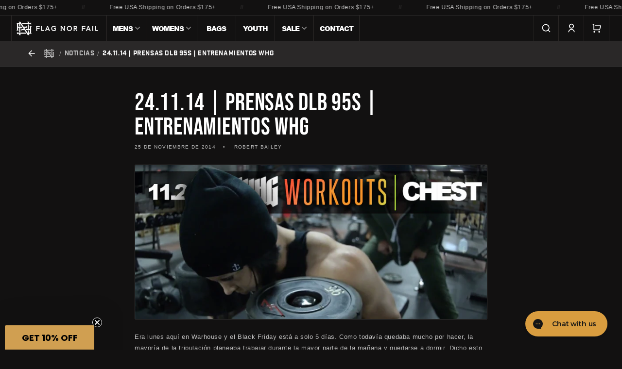

--- FILE ---
content_type: text/html; charset=utf-8
request_url: https://flagnorfail.com/es/blogs/news/16020396-11-24-14-dlb-presses-95s-whg-workouts
body_size: 59606
content:















<!doctype html>
<html class="js" lang="es">
  <head>
    <!-- Critical Meta Tags -->
    <meta charset="utf-8">
    <meta name="viewport" content="width=device-width,initial-scale=1">

    <!-- Title & Description -->
    <title>
      24.11.14 | PRENSAS DLB 95s | ENTRENAMIENTOS WHG
 &ndash; FLAG NOR FAIL</title>

      <!-- Preload Critical Resources --><link rel="preconnect" href="https://fonts.shopifycdn.com" crossorigin>
<script src="https://static.klaviyo.com/onsite/js/LaDzng/klaviyo.js?company_id=LaDzng" defer="defer"></script><script>
      if (Shopify?.designMode) {
        document.documentElement.classList.add('shopify-design-mode');
      }
    </script>

    <!-- Critical CSS -->
    <link href="//flagnorfail.com/cdn/shop/t/1657/assets/base.css?v=105939245933232812621760365475" rel="stylesheet" type="text/css" media="all" />

    <!-- Critical stylesheets for core UI components -->
    <link href="//flagnorfail.com/cdn/shop/t/1657/assets/component-cart-line.css?v=72156480989553308501760365483" rel="stylesheet" type="text/css" media="all" />
    <link href="//flagnorfail.com/cdn/shop/t/1657/assets/component-variant-selections.css?v=14085951060983866291760365499" rel="stylesheet" type="text/css" media="all" />
    <link href="//flagnorfail.com/cdn/shop/t/1657/assets/component-cart-shipping-bar.css?v=116363821601163068221760365484" rel="stylesheet" type="text/css" media="all" />

    <!-- Non-Critical CSS -->
    <link rel="stylesheet" href="//flagnorfail.com/cdn/shop/t/1657/assets/component-cart-items.css?v=9069660284704472441760365482" media="print" onload="this.media='all'"><link rel="stylesheet" href="//flagnorfail.com/cdn/shop/t/1657/assets/component-predictive-search.css?v=110172958919401176031760365492" media="print" onload="this.media='all'"><link href="//flagnorfail.com/cdn/shop/t/1657/assets/component-localization-form.css?v=135716690003008315841760365489" rel="stylesheet" type="text/css" media="all" />
<!-- Vendor CSS -->
    <link href="//flagnorfail.com/cdn/shop/t/1657/assets/vendor-shophire.css?v=32235806868994902531760365529" rel="stylesheet" type="text/css" media="all" />
    <link href="//flagnorfail.com/cdn/shop/t/1657/assets/vendor-swym.css?v=118992474016953790711760365530" rel="stylesheet" type="text/css" media="all" />
    <link href="//flagnorfail.com/cdn/shop/t/1657/assets/vendor-tapcart.css?v=102638482679572976531760365530" rel="stylesheet" type="text/css" media="all" />
    <link href="//flagnorfail.com/cdn/shop/t/1657/assets/vendor-yotpo.css?v=55290856528633900971760365531" rel="stylesheet" type="text/css" media="all" />
    <link href="//flagnorfail.com/cdn/shop/t/1657/assets/vendor-insureship.css?v=66921869552590856201760365529" rel="stylesheet" type="text/css" media="all" />

    <style data-shopify>
      
:root,
        .color-scheme-1 {
          --color-background: 18,17,17;
        
          --gradient-background: #121111;
        

        

        --color-foreground: 255,255,255;
        --color-heading: 255,255,255;
        --color-background-contrast: 148,142,142;
        --color-shadow: 243,243,243;
        --color-button: 255,255,255;
        --color-button-text: 18,17,17;
        --color-secondary-button: 18,17,17;
        --color-secondary-button-text: 255,255,255;
        --color-link: 255,255,255;
        --color-badge-foreground: 255,255,255;
        --color-badge-background: 18,17,17;
        --color-badge-border: 255,255,255;
        --payment-terms-background-color: rgb(18 17 17);
        --color-muted: 43,42,42;
        --color-error: 248, 113, 113;
        --color-success: 171, 207, 171;
      }
      

        .color-scheme-2 {
          --color-background: 243,243,243;
        
          --gradient-background: #f3f3f3;
        

        

        --color-foreground: 18,18,18;
        --color-heading: 255,255,255;
        --color-background-contrast: 179,179,179;
        --color-shadow: 18,18,18;
        --color-button: 18,18,18;
        --color-button-text: 243,243,243;
        --color-secondary-button: 243,243,243;
        --color-secondary-button-text: 18,18,18;
        --color-link: 18,18,18;
        --color-badge-foreground: 18,18,18;
        --color-badge-background: 243,243,243;
        --color-badge-border: 18,18,18;
        --payment-terms-background-color: rgb(243 243 243);
        --color-muted: 219,219,219;
        --color-error: 248, 113, 113;
        --color-success: 171, 207, 171;
      }
      

        .color-scheme-3 {
          --color-background: 217,157,63;
        
          --gradient-background: #d99d3f;
        

        

        --color-foreground: 1,1,1;
        --color-heading: 1,1,1;
        --color-background-contrast: 127,88,25;
        --color-shadow: 1,1,1;
        --color-button: 1,1,1;
        --color-button-text: 217,157,63;
        --color-secondary-button: 217,157,63;
        --color-secondary-button-text: 1,1,1;
        --color-link: 1,1,1;
        --color-badge-foreground: 1,1,1;
        --color-badge-background: 217,157,63;
        --color-badge-border: 1,1,1;
        --payment-terms-background-color: rgb(217 157 63);
        --color-muted: 194,140,56;
        --color-error: 248, 113, 113;
        --color-success: 171, 207, 171;
      }
      

        .color-scheme-fnf {
          --color-background: 18,17,17;
        
          --gradient-background: #121111;
        

        

        --color-foreground: 255,255,255;
        --color-heading: 255,255,255;
        --color-background-contrast: 148,142,142;
        --color-shadow: 243,243,243;
        --color-button: 217,157,63;
        --color-button-text: 18,17,17;
        --color-secondary-button: 18,17,17;
        --color-secondary-button-text: 217,157,63;
        --color-link: 217,157,63;
        --color-badge-foreground: 255,255,255;
        --color-badge-background: 18,17,17;
        --color-badge-border: 255,255,255;
        --payment-terms-background-color: rgb(18 17 17);
        --color-muted: 43,40,39;
        --color-error: 248, 113, 113;
        --color-success: 171, 207, 171;
      }
      

        .color-scheme-5 {
          --color-background: 42,40,40;
        
          --gradient-background: #2a2828;
        

        

        --color-foreground: 217,206,187;
        --color-heading: 255,255,255;
        --color-background-contrast: 55,52,52;
        --color-shadow: 18,18,18;
        --color-button: 177,191,163;
        --color-button-text: 42,40,40;
        --color-secondary-button: 42,40,40;
        --color-secondary-button-text: 217,157,63;
        --color-link: 217,157,63;
        --color-badge-foreground: 217,206,187;
        --color-badge-background: 42,40,40;
        --color-badge-border: 217,206,187;
        --payment-terms-background-color: rgb(42 40 40);
        --color-muted: 60,58,55;
        --color-error: 248, 113, 113;
        --color-success: 171, 207, 171;
      }
      

        .color-scheme-ddf2168e-e0fb-4728-9ade-821f4d41e34e {
          --color-background: 42,40,40;
        
          --gradient-background: #2a2828;
        

        

        --color-foreground: 255,255,255;
        --color-heading: 255,255,255;
        --color-background-contrast: 55,52,52;
        --color-shadow: 243,243,243;
        --color-button: 255,255,255;
        --color-button-text: 1,1,1;
        --color-secondary-button: 42,40,40;
        --color-secondary-button-text: 255,255,255;
        --color-link: 255,255,255;
        --color-badge-foreground: 255,255,255;
        --color-badge-background: 42,40,40;
        --color-badge-border: 255,255,255;
        --payment-terms-background-color: rgb(42 40 40);
        --color-muted: 65,63,63;
        --color-error: 248, 113, 113;
        --color-success: 171, 207, 171;
      }
      

        .color-scheme-8da4f98e-e77a-41a4-a82b-7388ec85c1d2 {
          --color-background: 249,249,249;
        
          --gradient-background: #f9f9f9;
        

        

        --color-foreground: 1,1,1;
        --color-heading: 1,1,1;
        --color-background-contrast: 185,185,185;
        --color-shadow: 1,1,1;
        --color-button: 1,1,1;
        --color-button-text: 249,249,249;
        --color-secondary-button: 249,249,249;
        --color-secondary-button-text: 1,1,1;
        --color-link: 1,1,1;
        --color-badge-foreground: 1,1,1;
        --color-badge-background: 249,249,249;
        --color-badge-border: 1,1,1;
        --payment-terms-background-color: rgb(249 249 249);
        --color-muted: 222,222,222;
        --color-error: 248, 113, 113;
        --color-success: 171, 207, 171;
      }
      

        .color-scheme-a8019259-d86e-45c0-92bc-e04d3e7ca83a {
          --color-background: 34,236,225;
        
          --gradient-background: #22ece1;
        

        

        --color-foreground: 1,1,1;
        --color-heading: 1,1,1;
        --color-background-contrast: 11,131,125;
        --color-shadow: 243,243,243;
        --color-button: 1,1,1;
        --color-button-text: 34,236,225;
        --color-secondary-button: 34,236,225;
        --color-secondary-button-text: 1,1,1;
        --color-link: 1,1,1;
        --color-badge-foreground: 1,1,1;
        --color-badge-background: 34,236,225;
        --color-badge-border: 1,1,1;
        --payment-terms-background-color: rgb(34 236 225);
        --color-muted: 30,211,201;
        --color-error: 248, 113, 113;
        --color-success: 171, 207, 171;
      }
      

        .color-scheme-6ff75964-791a-410f-a03a-0c6020f7c0f8 {
          --color-background: 42,40,40;
        
          --gradient-background: #2a2828;
        

        

        --color-foreground: 255,255,255;
        --color-heading: 255,255,255;
        --color-background-contrast: 55,52,52;
        --color-shadow: 34,236,225;
        --color-button: 34,236,225;
        --color-button-text: 1,1,1;
        --color-secondary-button: 42,40,40;
        --color-secondary-button-text: 34,236,225;
        --color-link: 34,236,225;
        --color-badge-foreground: 255,255,255;
        --color-badge-background: 42,40,40;
        --color-badge-border: 255,255,255;
        --payment-terms-background-color: rgb(42 40 40);
        --color-muted: 60,63,62;
        --color-error: 248, 113, 113;
        --color-success: 171, 207, 171;
      }
      

        .color-scheme-4aa8f8b7-8515-445e-b3ac-3b54520a2df9 {
          --color-background: 217,206,187;
        
          --gradient-background: #d9cebb;
        

        

        --color-foreground: 42,40,40;
        --color-heading: 42,40,40;
        --color-background-contrast: 171,147,105;
        --color-shadow: 42,40,40;
        --color-button: 42,40,40;
        --color-button-text: 217,206,187;
        --color-secondary-button: 217,206,187;
        --color-secondary-button-text: 42,40,40;
        --color-link: 42,40,40;
        --color-badge-foreground: 42,40,40;
        --color-badge-background: 217,206,187;
        --color-badge-border: 42,40,40;
        --payment-terms-background-color: rgb(217 206 187);
        --color-muted: 198,188,171;
        --color-error: 248, 113, 113;
        --color-success: 171, 207, 171;
      }
      

        .color-scheme-d450cd04-ca44-4ec3-8eb1-c9751f519286 {
          --color-background: 239,68,68;
        
          --gradient-background: #ef4444;
        

        

        --color-foreground: 255,255,255;
        --color-heading: 255,255,255;
        --color-background-contrast: 165,14,14;
        --color-shadow: 243,243,243;
        --color-button: 255,255,255;
        --color-button-text: 239,68,68;
        --color-secondary-button: 239,68,68;
        --color-secondary-button-text: 255,255,255;
        --color-link: 255,255,255;
        --color-badge-foreground: 255,255,255;
        --color-badge-background: 239,68,68;
        --color-badge-border: 255,255,255;
        --payment-terms-background-color: rgb(239 68 68);
        --color-muted: 240,88,88;
        --color-error: 248, 113, 113;
        --color-success: 171, 207, 171;
      }
      

        .color-scheme-5df003bb-cee5-4eac-8e01-6893a9805c17 {
          --color-background: 225,171,125;
        
          --gradient-background: #e1ab7d;
        

        

        --color-foreground: 1,1,1;
        --color-heading: 1,1,1;
        --color-background-contrast: 181,106,42;
        --color-shadow: 1,1,1;
        --color-button: 1,1,1;
        --color-button-text: 225,171,125;
        --color-secondary-button: 225,171,125;
        --color-secondary-button-text: 1,1,1;
        --color-link: 1,1,1;
        --color-badge-foreground: 1,1,1;
        --color-badge-background: 225,171,125;
        --color-badge-border: 1,1,1;
        --payment-terms-background-color: rgb(225 171 125);
        --color-muted: 201,153,112;
        --color-error: 248, 113, 113;
        --color-success: 171, 207, 171;
      }
      

        .color-scheme-a5840297-ecf8-47d7-848f-ad8d2c679a70 {
          --color-background: 1,1,1;
        
          --gradient-background: #010101;
        

        

        --color-foreground: 255,255,255;
        --color-heading: 255,255,255;
        --color-background-contrast: 129,129,129;
        --color-shadow: 243,243,243;
        --color-button: 225,171,125;
        --color-button-text: 1,1,1;
        --color-secondary-button: 1,1,1;
        --color-secondary-button-text: 225,171,125;
        --color-link: 225,171,125;
        --color-badge-foreground: 255,255,255;
        --color-badge-background: 1,1,1;
        --color-badge-border: 255,255,255;
        --payment-terms-background-color: rgb(1 1 1);
        --color-muted: 28,27,26;
        --color-error: 248, 113, 113;
        --color-success: 171, 207, 171;
      }
      

        .color-scheme-3b6b10b1-0107-4c57-9280-517c719ca4f7 {
          --color-background: 42,40,40;
        
          --gradient-background: #2a2828;
        

        

        --color-foreground: 255,255,255;
        --color-heading: 255,255,255;
        --color-background-contrast: 55,52,52;
        --color-shadow: 255,105,54;
        --color-button: 255,105,54;
        --color-button-text: 1,1,1;
        --color-secondary-button: 42,40,40;
        --color-secondary-button-text: 255,105,54;
        --color-link: 255,105,54;
        --color-badge-foreground: 255,255,255;
        --color-badge-background: 42,40,40;
        --color-badge-border: 255,255,255;
        --payment-terms-background-color: rgb(42 40 40);
        --color-muted: 65,60,59;
        --color-error: 248, 113, 113;
        --color-success: 171, 207, 171;
      }
      

        .color-scheme-39e1d18f-663d-4c90-8e4b-24f5820b4eea {
          --color-background: 43,40,40;
        
          --gradient-background: #2b2828;
        

        

        --color-foreground: 255,255,255;
        --color-heading: 255,255,255;
        --color-background-contrast: 56,52,52;
        --color-shadow: 243,243,243;
        --color-button: 217,157,63;
        --color-button-text: 43,40,40;
        --color-secondary-button: 43,40,40;
        --color-secondary-button-text: 217,157,63;
        --color-link: 217,157,63;
        --color-badge-foreground: 255,255,255;
        --color-badge-background: 43,40,40;
        --color-badge-border: 255,255,255;
        --payment-terms-background-color: rgb(43 40 40);
        --color-muted: 65,61,59;
        --color-error: 248, 113, 113;
        --color-success: 171, 207, 171;
      }
      

        .color-scheme-f3175918-a312-4dd0-95af-8ca9046472e8 {
          --color-background: 18,17,17;
        
          --gradient-background: #121111;
        

        

        --color-foreground: 1,1,1;
        --color-heading: 1,1,1;
        --color-background-contrast: 148,142,142;
        --color-shadow: 1,1,1;
        --color-button: 1,1,1;
        --color-button-text: 255,255,255;
        --color-secondary-button: 18,17,17;
        --color-secondary-button-text: 1,1,1;
        --color-link: 1,1,1;
        --color-badge-foreground: 1,1,1;
        --color-badge-background: 18,17,17;
        --color-badge-border: 1,1,1;
        --payment-terms-background-color: rgb(18 17 17);
        --color-muted: 16,16,16;
        --color-error: 248, 113, 113;
        --color-success: 171, 207, 171;
      }
      

      body, .color-scheme-1, .color-scheme-2, .color-scheme-3, .color-scheme-fnf, .color-scheme-5, .color-scheme-ddf2168e-e0fb-4728-9ade-821f4d41e34e, .color-scheme-8da4f98e-e77a-41a4-a82b-7388ec85c1d2, .color-scheme-a8019259-d86e-45c0-92bc-e04d3e7ca83a, .color-scheme-6ff75964-791a-410f-a03a-0c6020f7c0f8, .color-scheme-4aa8f8b7-8515-445e-b3ac-3b54520a2df9, .color-scheme-d450cd04-ca44-4ec3-8eb1-c9751f519286, .color-scheme-5df003bb-cee5-4eac-8e01-6893a9805c17, .color-scheme-a5840297-ecf8-47d7-848f-ad8d2c679a70, .color-scheme-3b6b10b1-0107-4c57-9280-517c719ca4f7, .color-scheme-39e1d18f-663d-4c90-8e4b-24f5820b4eea, .color-scheme-f3175918-a312-4dd0-95af-8ca9046472e8 {
        color: rgba(var(--color-foreground), 0.75);
        background-color: rgb(var(--color-background));
      }

      @font-face {
        font-family: 'Tungsten';
        src: url(//flagnorfail.com/cdn/shop/t/1657/assets/Tungsten-Semibold.woff2?v=13241632522258978911760365529) format('woff2'),
            url(//flagnorfail.com/cdn/shop/t/1657/assets/Tungsten-Semibold.woff?v=134437757155128340891760365528) format('woff');
        font-weight: 600;
        font-style: normal;
        font-display: swap;
        size-adjust: 100%;
      }

      @font-face {
        font-family: 'Tungsten';
        src: url(//flagnorfail.com/cdn/shop/t/1657/assets/Tungsten-Medium.woff2?v=173020253944326689691760365528) format('woff2'),
            url(//flagnorfail.com/cdn/shop/t/1657/assets/Tungsten-Medium.woff?v=38132167087967916481760365528) format('woff');
        font-weight: 500;
        font-style: normal;
        font-display: swap;
        size-adjust: 100%;
      }

      @font-face {
        font-family: 'Tungsten';
        src: url(//flagnorfail.com/cdn/shop/t/1657/assets/Tungsten-Bold.woff2?v=169024772113467406461760365527) format('woff2'),
            url(//flagnorfail.com/cdn/shop/t/1657/assets/Tungsten-Bold.woff?v=170180339919735544191760365527) format('woff');
        font-weight: bold;
        font-style: normal;
        font-display: swap;
        size-adjust: 100%;
      }

      @font-face {
        font-family: 'Tungsten';
        src: url(//flagnorfail.com/cdn/shop/t/1657/assets/Tungsten-Black.woff2?v=60888331193801464001760365527) format('woff2'),
            url(//flagnorfail.com/cdn/shop/t/1657/assets/Tungsten-Black.woff?v=61038332695928955581760365526) format('woff');
        font-weight: 900;
        font-style: normal;
        font-display: swap;
        size-adjust: 100%;
      }

      @font-face {
        font-family: 'Bebas-Neue';
        src: url(//flagnorfail.com/cdn/shop/t/1657/assets/BebasNeue-Regular.woff2?v=88692060149235020021760365476) format('woff2'),
            url(//flagnorfail.com/cdn/shop/t/1657/assets/BebasNeue-Regular.woff?v=44226844350183669741760365476) format('woff');
        font-weight: 500;
        font-style: normal;
        font-display: swap;
        size-adjust: 100%;
      }

      @font-face {
        font-family: 'Industry-Inc-Base';
        src: url(//flagnorfail.com/cdn/shop/t/1657/assets/IndustryInc-Base.woff?v=128219993443360454771760365505) format('woff'),
            url(//flagnorfail.com/cdn/shop/t/1657/assets/IndustryInc-Base.woff2?v=86190889044676771131760365505) format('woff2');
        font-weight: 500;
        font-style: normal;
        font-display: swap;
        size-adjust: 100%;
      }

      @font-face {
        font-family: 'Arial Black';
        src: url(//flagnorfail.com/cdn/shop/t/1657/assets/Arial-Black.woff?v=63502827350515809731760365474) format('woff'),
            url(//flagnorfail.com/cdn/shop/t/1657/assets/Arial-Black.woff2?v=44099347341657115591760365475) format('woff2');
        font-weight: 900;
        font-style: normal;
        font-display: swap;
        size-adjust: 100%;
      }

      :root {
        --color-scheme: dark;
        --font-body-scale: 1.0;
        --font-heading-scale: 1.25;

        /* Fonts */
        --font-system__sans: system-ui, -apple-system, BlinkMacSystemFont, avenir next, avenir, segoe ui, helvetica neue, helvetica, Cantarell, Ubuntu, roboto, noto, arial, sans-serif;
        --font-system__serif: Iowan Old Style, Apple Garamond, Baskerville, Times New Roman, Droid Serif, Times, Source Serif Pro, serif, Apple Color Emoji, Segoe UI Emoji, Segoe UI Symbol;
        --font-family__fallbacks: 'Avenir', 'Helvetica Neue', 'Helvetica', 'Arial', sans-serif;
        --font-family__base: var(--font-family__fallbacks), var(--font-system__sans);
        --font-family__heading: 'Bebas-Neue', 'Open Sans Condensed', 'avenir-next-condensed', var(--font-family__fallbacks), var(--font-system__sans);
        --font-family__display: 'Tungsten', var(--font-family__heading);
        --font-family__subheading: 'Industry-Inc-Base', sans-serif, var(--font-family__fallbacks), var(--font-system__serif);

        --font-weight__base: 400;
        --font-weight__bold: 700;
        --font-style__base: normal;
        --font-style__heading: normal;
        --font-scale__base: 1.0;
        --font-scale__heading: 1.25;

        --media-padding: px;
        --media-border-opacity: 0.15;
        --media-border-width: 1px;
        --media-radius: 2px;
        --media-shadow-opacity: 0.0;
        --media-shadow-horizontal-offset: 0px;
        --media-shadow-vertical-offset: 4px;
        --media-shadow-blur-radius: 5px;
        --media-shadow-visible: 0;

        --page-width: 160rem;
        --page-width-margin: 0rem;

        --product-card-image-padding: 0.0rem;
        --product-card-corner-radius: 0.2rem;
        --product-card-text-alignment: left;
        --product-card-border-width: 0.1rem;
        --product-card-border-opacity: 0.15;
        --product-card-shadow-opacity: 0.0;
        --product-card-shadow-visible: 0;
        --product-card-shadow-horizontal-offset: 0.0rem;
        --product-card-shadow-vertical-offset: 0.4rem;
        --product-card-shadow-blur-radius: 0.5rem;

        --collection-card-image-padding: 0.0rem;
        --collection-card-corner-radius: 0.2rem;
        --collection-card-text-alignment: left;
        --collection-card-border-width: 0.1rem;
        --collection-card-border-opacity: 0.15;
        --collection-card-shadow-opacity: 0.0;
        --collection-card-shadow-visible: 0;
        --collection-card-shadow-horizontal-offset: 0.0rem;
        --collection-card-shadow-vertical-offset: 0.4rem;
        --collection-card-shadow-blur-radius: 0.5rem;

        --blog-card-image-padding: 0.0rem;
        --blog-card-corner-radius: 0.2rem;
        --blog-card-text-alignment: left;
        --blog-card-border-width: 0.1rem;
        --blog-card-border-opacity: 0.15;
        --blog-card-shadow-opacity: 0.0;
        --blog-card-shadow-visible: 0;
        --blog-card-shadow-horizontal-offset: 0.0rem;
        --blog-card-shadow-vertical-offset: 0.4rem;
        --blog-card-shadow-blur-radius: 0.5rem;

        --badge-corner-radius: 0.2rem;

        --popup-border-width: 1px;
        --popup-border-opacity: 0.15;
        --popup-corner-radius: 2px;
        --popup-shadow-opacity: 0.1;
        --popup-shadow-horizontal-offset: 0px;
        --popup-shadow-vertical-offset: 4px;
        --popup-shadow-blur-radius: 5px;

        --drawer-border-width: 1px;
        --drawer-border-opacity: 0.15;
        --drawer-shadow-opacity: 0.0;
        --drawer-shadow-horizontal-offset: 0px;
        --drawer-shadow-vertical-offset: 4px;
        --drawer-shadow-blur-radius: 5px;

        --spacing-sections-desktop: 0px;
        --spacing-sections-mobile: 0px;

        --grid-desktop-vertical-spacing: 12px;
        --grid-desktop-horizontal-spacing: 12px;
        --grid-mobile-vertical-spacing: 6px;
        --grid-mobile-horizontal-spacing: 6px;

        --text-boxes-border-opacity: 0.2;
        --text-boxes-border-width: 0px;
        --text-boxes-radius: 2px;
        --text-boxes-shadow-opacity: 0.0;
        --text-boxes-shadow-visible: 0;
        --text-boxes-shadow-horizontal-offset: 0px;
        --text-boxes-shadow-vertical-offset: 4px;
        --text-boxes-shadow-blur-radius: 5px;

        --buttons-font: "Arial Black";
        --buttons-letter-spacing: -0.1rem;
        --buttons-radius: 0px;
        --buttons-radius-outset: 0px;
        --buttons-border-width: 1px;
        --buttons-border-opacity: 1.0;
        --buttons-shadow-opacity: 0.0;
        --buttons-shadow-visible: 0;
        --buttons-shadow-horizontal-offset: 0px;
        --buttons-shadow-vertical-offset: 4px;
        --buttons-shadow-blur-radius: 5px;
        --buttons-border-offset: 0px;

        --inputs-radius: 0px;
        --inputs-border-width: 1px;
        --inputs-border-opacity: 0.55;
        --inputs-shadow-opacity: 0.0;
        --inputs-shadow-horizontal-offset: 0px;
        --inputs-margin-offset: 0px;
        --inputs-shadow-vertical-offset: 4px;
        --inputs-shadow-blur-radius: 5px;
        --inputs-radius-outset: 0px;

        --variant-pills-radius: 0px;
        --variant-pills-border-width: 1px;
        --variant-pills-border-opacity: 0.15;
        --variant-pills-shadow-opacity: 0.0;
        --variant-pills-shadow-horizontal-offset: 0px;
        --variant-pills-shadow-vertical-offset: 4px;
        --variant-pills-shadow-blur-radius: 5px;
      }

      *,
      *::before,
      *::after {
        box-sizing: inherit;
      }

      html {
        box-sizing: border-box;
        font-size: calc(var(--font-scale__base) * 62.5%);
        height: 100%;
        scroll-behavior: smooth;
      }

      body {
        display: grid;
        grid-template-rows: auto auto 1fr auto;
        grid-template-columns: 100%;
        min-height: 100%;
        margin: 0;
        font-size: 1.3rem;
        letter-spacing: 0.06rem;
        line-height: calc(1 + 0.8 / var(--font-scale__base));
        font-family: var(--font-family__base);
        font-style: var(--font-body-style);
        font-weight: var(--font-body-weight);
      }
    </style>

    <!-- Preload Fonts -->
    <link href="//flagnorfail.com/cdn/shop/t/1657/assets/Tungsten-Semibold.woff?v=134437757155128340891760365528" as="font" type="font/woff" crossorigin="true" rel="preload">
    <link href="//flagnorfail.com/cdn/shop/t/1657/assets/Tungsten-Semibold.woff2?v=13241632522258978911760365529" as="font" type="font/woff2" crossorigin="true" rel="preload">

    <link href="//flagnorfail.com/cdn/shop/t/1657/assets/Tungsten-Medium.woff?v=38132167087967916481760365528" as="font" type="font/woff" crossorigin="true" rel="preload">
    <link href="//flagnorfail.com/cdn/shop/t/1657/assets/Tungsten-Medium.woff2?v=173020253944326689691760365528" as="font" type="font/woff2" crossorigin="true" rel="preload">

    <link href="//flagnorfail.com/cdn/shop/t/1657/assets/Tungsten-Bold.woff?v=170180339919735544191760365527" as="font" type="font/woff" crossorigin="true" rel="preload">
    <link href="//flagnorfail.com/cdn/shop/t/1657/assets/Tungsten-Bold.woff2?v=169024772113467406461760365527" as="font" type="font/woff2" crossorigin="true" rel="preload">

    <link href="//flagnorfail.com/cdn/shop/t/1657/assets/Tungsten-Black.woff?v=61038332695928955581760365526" as="font" type="font/woff" crossorigin="true" rel="preload">
    <link href="//flagnorfail.com/cdn/shop/t/1657/assets/Tungsten-Black.woff2?v=60888331193801464001760365527" as="font" type="font/woff2" crossorigin="true" rel="preload">

    <link href="//flagnorfail.com/cdn/shop/t/1657/assets/BebasNeue-Regular.woff?v=44226844350183669741760365476" as="font" type="font/woff" crossorigin="true" rel="preload">
    <link href="//flagnorfail.com/cdn/shop/t/1657/assets/BebasNeue-Regular.woff2?v=88692060149235020021760365476" as="font" type="font/woff2" crossorigin="true" rel="preload">

    <link href="//flagnorfail.com/cdn/shop/t/1657/assets/IndustryInc-Base.woff?v=128219993443360454771760365505" as="font" type="font/woff" crossorigin="true" rel="preload">
    <link href="//flagnorfail.com/cdn/shop/t/1657/assets/IndustryInc-Base.woff2?v=86190889044676771131760365505" as="font" type="font/woff2" crossorigin="true" rel="preload">

    <!-- Deferred Scripts -->
    <script src="//flagnorfail.com/cdn/shop/t/1657/assets/constants.js?v=98200477224433115741760365500" defer="defer"></script>
    <script src="//flagnorfail.com/cdn/shop/t/1657/assets/pubsub.js?v=158357773527763999511760365513" defer="defer"></script>
    <script src="//flagnorfail.com/cdn/shop/t/1657/assets/global.js?v=126623152835709440011760365505" defer="defer"></script>
    <script src="//flagnorfail.com/cdn/shop/t/1657/assets/prefetch.js?v=40949977765443204991760365510" defer="defer"></script>
    <script src="//flagnorfail.com/cdn/shop/t/1657/assets/details-disclosure.js?v=13653116266235556501760365501" defer="defer"></script>
    <script src="//flagnorfail.com/cdn/shop/t/1657/assets/details-modal.js?v=25581673532751508451760365501" defer="defer"></script>
    <script src="//flagnorfail.com/cdn/shop/t/1657/assets/search-form.js?v=133129549252120666541760365516" defer="defer"></script>
    
    <script src="https://cdn-widgetsrepository.yotpo.com/v1/loader/sZq8lh73y30rhq2f43wVSXjgolYtEWd1WoKJoJm4?languageCode=es" defer="defer"></script>
    
<script src="//flagnorfail.com/cdn/shop/t/1657/assets/animations.js?v=19023443910583613361760365474" defer="defer"></script><script src="//flagnorfail.com/cdn/shop/t/1657/assets/localization-form.js?v=144176611646395275351760365506" defer="defer"></script><meta name="theme-color" content="#000">
    <meta name="color-scheme" content="dark">

    <link rel="canonical" href="https://flagnorfail.com/es/blogs/news/16020396-11-24-14-dlb-presses-95s-whg-workouts">
    
      <meta name="description" content="Era lunes aquí en Warhouse y el Black Friday está a solo 5 días. Como todavía quedaba mucho por hacer, la mayoría de la tripulación planeaba trabajar durante la mayor parte de la mañana y quedarse a dormir. Dicho esto, sabíamos que era importante tomarnos un pequeño descanso y entrenar juntos. Coincidentemente, también">
    
<link rel="icon" type="image/png" href="//flagnorfail.com/cdn/shop/files/monogram-black-bg_f6f0cf2f-587e-43e9-9f5e-6feddede23d9.png?crop=center&height=32&v=1677259896&width=32">

<meta property="og:site_name" content="FLAG NOR FAIL">
<meta property="og:url" content="https://flagnorfail.com/es/blogs/news/16020396-11-24-14-dlb-presses-95s-whg-workouts">
<meta property="og:title" content="24.11.14 | PRENSAS DLB 95s | ENTRENAMIENTOS WHG">
<meta property="og:type" content="article">
<meta property="og:description" content="Era lunes aquí en Warhouse y el Black Friday está a solo 5 días. Como todavía quedaba mucho por hacer, la mayoría de la tripulación planeaba trabajar durante la mayor parte de la mañana y quedarse a dormir. Dicho esto, sabíamos que era importante tomarnos un pequeño descanso y entrenar juntos. Coincidentemente, también"><meta property="og:image" content="http://flagnorfail.com/cdn/shop/files/ogbanner_f5ed4328-9731-4cac-b1c1-34b2750bb8a1.png?v=1714750339">
  <meta property="og:image:secure_url" content="https://flagnorfail.com/cdn/shop/files/ogbanner_f5ed4328-9731-4cac-b1c1-34b2750bb8a1.png?v=1714750339">
  <meta property="og:image:width" content="1920">
  <meta property="og:image:height" content="1080"><meta name="twitter:card" content="summary_large_image">
<meta name="twitter:title" content="24.11.14 | PRENSAS DLB 95s | ENTRENAMIENTOS WHG">
<meta name="twitter:description" content="Era lunes aquí en Warhouse y el Black Friday está a solo 5 días. Como todavía quedaba mucho por hacer, la mayoría de la tripulación planeaba trabajar durante la mayor parte de la mañana y quedarse a dormir. Dicho esto, sabíamos que era importante tomarnos un pequeño descanso y entrenar juntos. Coincidentemente, también">

<meta name="apple-itunes-app" content="app-id=1575625866 app-argument=https://apps.apple.com/us/app/flag-nor-fail/id1575625866">


    
  <script>window.performance && window.performance.mark && window.performance.mark('shopify.content_for_header.start');</script><meta name="google-site-verification" content="OxkaxW3erNv0BYxcGrR6SVzAFUA_JT29xAAht6yDyoA">
<meta name="google-site-verification" content="QZQp2ewt6kYz-csNsfApOBhpYw3chQ7fJ1R8QJjummM">
<meta id="shopify-digital-wallet" name="shopify-digital-wallet" content="/2257645/digital_wallets/dialog">
<meta name="shopify-checkout-api-token" content="0fb6a60cd144f09aa8084f4ec29de91b">
<meta id="in-context-paypal-metadata" data-shop-id="2257645" data-venmo-supported="false" data-environment="production" data-locale="es_ES" data-paypal-v4="true" data-currency="USD">
<link rel="alternate" type="application/atom+xml" title="Feed" href="/es/blogs/news.atom" />
<link rel="alternate" hreflang="x-default" href="https://flagnorfail.com/blogs/news/16020396-11-24-14-dlb-presses-95s-whg-workouts">
<link rel="alternate" hreflang="en-US" href="https://flagnorfail.com/blogs/news/16020396-11-24-14-dlb-presses-95s-whg-workouts">
<link rel="alternate" hreflang="es-US" href="https://flagnorfail.com/es/blogs/news/16020396-11-24-14-dlb-presses-95s-whg-workouts">
<link rel="alternate" hreflang="en-AC" href="https://flagnorfail.myshopify.com/blogs/news/16020396-11-24-14-dlb-presses-95s-whg-workouts">
<link rel="alternate" hreflang="en-AD" href="https://flagnorfail.myshopify.com/blogs/news/16020396-11-24-14-dlb-presses-95s-whg-workouts">
<link rel="alternate" hreflang="en-AE" href="https://flagnorfail.myshopify.com/blogs/news/16020396-11-24-14-dlb-presses-95s-whg-workouts">
<link rel="alternate" hreflang="en-AF" href="https://flagnorfail.myshopify.com/blogs/news/16020396-11-24-14-dlb-presses-95s-whg-workouts">
<link rel="alternate" hreflang="en-AG" href="https://flagnorfail.myshopify.com/blogs/news/16020396-11-24-14-dlb-presses-95s-whg-workouts">
<link rel="alternate" hreflang="en-AI" href="https://flagnorfail.myshopify.com/blogs/news/16020396-11-24-14-dlb-presses-95s-whg-workouts">
<link rel="alternate" hreflang="en-AL" href="https://flagnorfail.myshopify.com/blogs/news/16020396-11-24-14-dlb-presses-95s-whg-workouts">
<link rel="alternate" hreflang="en-AM" href="https://flagnorfail.myshopify.com/blogs/news/16020396-11-24-14-dlb-presses-95s-whg-workouts">
<link rel="alternate" hreflang="en-AO" href="https://flagnorfail.myshopify.com/blogs/news/16020396-11-24-14-dlb-presses-95s-whg-workouts">
<link rel="alternate" hreflang="en-AR" href="https://flagnorfail.myshopify.com/blogs/news/16020396-11-24-14-dlb-presses-95s-whg-workouts">
<link rel="alternate" hreflang="en-AT" href="https://flagnorfail.myshopify.com/blogs/news/16020396-11-24-14-dlb-presses-95s-whg-workouts">
<link rel="alternate" hreflang="en-AU" href="https://flagnorfail.myshopify.com/blogs/news/16020396-11-24-14-dlb-presses-95s-whg-workouts">
<link rel="alternate" hreflang="en-AW" href="https://flagnorfail.myshopify.com/blogs/news/16020396-11-24-14-dlb-presses-95s-whg-workouts">
<link rel="alternate" hreflang="en-AX" href="https://flagnorfail.myshopify.com/blogs/news/16020396-11-24-14-dlb-presses-95s-whg-workouts">
<link rel="alternate" hreflang="en-AZ" href="https://flagnorfail.myshopify.com/blogs/news/16020396-11-24-14-dlb-presses-95s-whg-workouts">
<link rel="alternate" hreflang="en-BA" href="https://flagnorfail.myshopify.com/blogs/news/16020396-11-24-14-dlb-presses-95s-whg-workouts">
<link rel="alternate" hreflang="en-BB" href="https://flagnorfail.myshopify.com/blogs/news/16020396-11-24-14-dlb-presses-95s-whg-workouts">
<link rel="alternate" hreflang="en-BD" href="https://flagnorfail.myshopify.com/blogs/news/16020396-11-24-14-dlb-presses-95s-whg-workouts">
<link rel="alternate" hreflang="en-BE" href="https://flagnorfail.myshopify.com/blogs/news/16020396-11-24-14-dlb-presses-95s-whg-workouts">
<link rel="alternate" hreflang="en-BF" href="https://flagnorfail.myshopify.com/blogs/news/16020396-11-24-14-dlb-presses-95s-whg-workouts">
<link rel="alternate" hreflang="en-BG" href="https://flagnorfail.myshopify.com/blogs/news/16020396-11-24-14-dlb-presses-95s-whg-workouts">
<link rel="alternate" hreflang="en-BH" href="https://flagnorfail.myshopify.com/blogs/news/16020396-11-24-14-dlb-presses-95s-whg-workouts">
<link rel="alternate" hreflang="en-BI" href="https://flagnorfail.myshopify.com/blogs/news/16020396-11-24-14-dlb-presses-95s-whg-workouts">
<link rel="alternate" hreflang="en-BJ" href="https://flagnorfail.myshopify.com/blogs/news/16020396-11-24-14-dlb-presses-95s-whg-workouts">
<link rel="alternate" hreflang="en-BL" href="https://flagnorfail.myshopify.com/blogs/news/16020396-11-24-14-dlb-presses-95s-whg-workouts">
<link rel="alternate" hreflang="en-BM" href="https://flagnorfail.myshopify.com/blogs/news/16020396-11-24-14-dlb-presses-95s-whg-workouts">
<link rel="alternate" hreflang="en-BN" href="https://flagnorfail.myshopify.com/blogs/news/16020396-11-24-14-dlb-presses-95s-whg-workouts">
<link rel="alternate" hreflang="en-BO" href="https://flagnorfail.myshopify.com/blogs/news/16020396-11-24-14-dlb-presses-95s-whg-workouts">
<link rel="alternate" hreflang="en-BQ" href="https://flagnorfail.myshopify.com/blogs/news/16020396-11-24-14-dlb-presses-95s-whg-workouts">
<link rel="alternate" hreflang="en-BR" href="https://flagnorfail.myshopify.com/blogs/news/16020396-11-24-14-dlb-presses-95s-whg-workouts">
<link rel="alternate" hreflang="en-BS" href="https://flagnorfail.myshopify.com/blogs/news/16020396-11-24-14-dlb-presses-95s-whg-workouts">
<link rel="alternate" hreflang="en-BT" href="https://flagnorfail.myshopify.com/blogs/news/16020396-11-24-14-dlb-presses-95s-whg-workouts">
<link rel="alternate" hreflang="en-BW" href="https://flagnorfail.myshopify.com/blogs/news/16020396-11-24-14-dlb-presses-95s-whg-workouts">
<link rel="alternate" hreflang="en-BY" href="https://flagnorfail.myshopify.com/blogs/news/16020396-11-24-14-dlb-presses-95s-whg-workouts">
<link rel="alternate" hreflang="en-BZ" href="https://flagnorfail.myshopify.com/blogs/news/16020396-11-24-14-dlb-presses-95s-whg-workouts">
<link rel="alternate" hreflang="en-CA" href="https://flagnorfail.myshopify.com/blogs/news/16020396-11-24-14-dlb-presses-95s-whg-workouts">
<link rel="alternate" hreflang="en-CC" href="https://flagnorfail.myshopify.com/blogs/news/16020396-11-24-14-dlb-presses-95s-whg-workouts">
<link rel="alternate" hreflang="en-CD" href="https://flagnorfail.myshopify.com/blogs/news/16020396-11-24-14-dlb-presses-95s-whg-workouts">
<link rel="alternate" hreflang="en-CF" href="https://flagnorfail.myshopify.com/blogs/news/16020396-11-24-14-dlb-presses-95s-whg-workouts">
<link rel="alternate" hreflang="en-CG" href="https://flagnorfail.myshopify.com/blogs/news/16020396-11-24-14-dlb-presses-95s-whg-workouts">
<link rel="alternate" hreflang="en-CH" href="https://flagnorfail.myshopify.com/blogs/news/16020396-11-24-14-dlb-presses-95s-whg-workouts">
<link rel="alternate" hreflang="en-CI" href="https://flagnorfail.myshopify.com/blogs/news/16020396-11-24-14-dlb-presses-95s-whg-workouts">
<link rel="alternate" hreflang="en-CK" href="https://flagnorfail.myshopify.com/blogs/news/16020396-11-24-14-dlb-presses-95s-whg-workouts">
<link rel="alternate" hreflang="en-CL" href="https://flagnorfail.myshopify.com/blogs/news/16020396-11-24-14-dlb-presses-95s-whg-workouts">
<link rel="alternate" hreflang="en-CM" href="https://flagnorfail.myshopify.com/blogs/news/16020396-11-24-14-dlb-presses-95s-whg-workouts">
<link rel="alternate" hreflang="en-CN" href="https://flagnorfail.myshopify.com/blogs/news/16020396-11-24-14-dlb-presses-95s-whg-workouts">
<link rel="alternate" hreflang="en-CO" href="https://flagnorfail.myshopify.com/blogs/news/16020396-11-24-14-dlb-presses-95s-whg-workouts">
<link rel="alternate" hreflang="en-CR" href="https://flagnorfail.myshopify.com/blogs/news/16020396-11-24-14-dlb-presses-95s-whg-workouts">
<link rel="alternate" hreflang="en-CV" href="https://flagnorfail.myshopify.com/blogs/news/16020396-11-24-14-dlb-presses-95s-whg-workouts">
<link rel="alternate" hreflang="en-CW" href="https://flagnorfail.myshopify.com/blogs/news/16020396-11-24-14-dlb-presses-95s-whg-workouts">
<link rel="alternate" hreflang="en-CX" href="https://flagnorfail.myshopify.com/blogs/news/16020396-11-24-14-dlb-presses-95s-whg-workouts">
<link rel="alternate" hreflang="en-CY" href="https://flagnorfail.myshopify.com/blogs/news/16020396-11-24-14-dlb-presses-95s-whg-workouts">
<link rel="alternate" hreflang="en-CZ" href="https://flagnorfail.myshopify.com/blogs/news/16020396-11-24-14-dlb-presses-95s-whg-workouts">
<link rel="alternate" hreflang="en-DE" href="https://flagnorfail.myshopify.com/blogs/news/16020396-11-24-14-dlb-presses-95s-whg-workouts">
<link rel="alternate" hreflang="en-DJ" href="https://flagnorfail.myshopify.com/blogs/news/16020396-11-24-14-dlb-presses-95s-whg-workouts">
<link rel="alternate" hreflang="en-DK" href="https://flagnorfail.myshopify.com/blogs/news/16020396-11-24-14-dlb-presses-95s-whg-workouts">
<link rel="alternate" hreflang="en-DM" href="https://flagnorfail.myshopify.com/blogs/news/16020396-11-24-14-dlb-presses-95s-whg-workouts">
<link rel="alternate" hreflang="en-DO" href="https://flagnorfail.myshopify.com/blogs/news/16020396-11-24-14-dlb-presses-95s-whg-workouts">
<link rel="alternate" hreflang="en-DZ" href="https://flagnorfail.myshopify.com/blogs/news/16020396-11-24-14-dlb-presses-95s-whg-workouts">
<link rel="alternate" hreflang="en-EC" href="https://flagnorfail.myshopify.com/blogs/news/16020396-11-24-14-dlb-presses-95s-whg-workouts">
<link rel="alternate" hreflang="en-EE" href="https://flagnorfail.myshopify.com/blogs/news/16020396-11-24-14-dlb-presses-95s-whg-workouts">
<link rel="alternate" hreflang="en-EG" href="https://flagnorfail.myshopify.com/blogs/news/16020396-11-24-14-dlb-presses-95s-whg-workouts">
<link rel="alternate" hreflang="en-EH" href="https://flagnorfail.myshopify.com/blogs/news/16020396-11-24-14-dlb-presses-95s-whg-workouts">
<link rel="alternate" hreflang="en-ER" href="https://flagnorfail.myshopify.com/blogs/news/16020396-11-24-14-dlb-presses-95s-whg-workouts">
<link rel="alternate" hreflang="en-ES" href="https://flagnorfail.myshopify.com/blogs/news/16020396-11-24-14-dlb-presses-95s-whg-workouts">
<link rel="alternate" hreflang="en-ET" href="https://flagnorfail.myshopify.com/blogs/news/16020396-11-24-14-dlb-presses-95s-whg-workouts">
<link rel="alternate" hreflang="en-FI" href="https://flagnorfail.myshopify.com/blogs/news/16020396-11-24-14-dlb-presses-95s-whg-workouts">
<link rel="alternate" hreflang="en-FJ" href="https://flagnorfail.myshopify.com/blogs/news/16020396-11-24-14-dlb-presses-95s-whg-workouts">
<link rel="alternate" hreflang="en-FK" href="https://flagnorfail.myshopify.com/blogs/news/16020396-11-24-14-dlb-presses-95s-whg-workouts">
<link rel="alternate" hreflang="en-FO" href="https://flagnorfail.myshopify.com/blogs/news/16020396-11-24-14-dlb-presses-95s-whg-workouts">
<link rel="alternate" hreflang="en-FR" href="https://flagnorfail.myshopify.com/blogs/news/16020396-11-24-14-dlb-presses-95s-whg-workouts">
<link rel="alternate" hreflang="en-GA" href="https://flagnorfail.myshopify.com/blogs/news/16020396-11-24-14-dlb-presses-95s-whg-workouts">
<link rel="alternate" hreflang="en-GB" href="https://flagnorfail.myshopify.com/blogs/news/16020396-11-24-14-dlb-presses-95s-whg-workouts">
<link rel="alternate" hreflang="en-GD" href="https://flagnorfail.myshopify.com/blogs/news/16020396-11-24-14-dlb-presses-95s-whg-workouts">
<link rel="alternate" hreflang="en-GE" href="https://flagnorfail.myshopify.com/blogs/news/16020396-11-24-14-dlb-presses-95s-whg-workouts">
<link rel="alternate" hreflang="en-GF" href="https://flagnorfail.myshopify.com/blogs/news/16020396-11-24-14-dlb-presses-95s-whg-workouts">
<link rel="alternate" hreflang="en-GG" href="https://flagnorfail.myshopify.com/blogs/news/16020396-11-24-14-dlb-presses-95s-whg-workouts">
<link rel="alternate" hreflang="en-GH" href="https://flagnorfail.myshopify.com/blogs/news/16020396-11-24-14-dlb-presses-95s-whg-workouts">
<link rel="alternate" hreflang="en-GI" href="https://flagnorfail.myshopify.com/blogs/news/16020396-11-24-14-dlb-presses-95s-whg-workouts">
<link rel="alternate" hreflang="en-GL" href="https://flagnorfail.myshopify.com/blogs/news/16020396-11-24-14-dlb-presses-95s-whg-workouts">
<link rel="alternate" hreflang="en-GM" href="https://flagnorfail.myshopify.com/blogs/news/16020396-11-24-14-dlb-presses-95s-whg-workouts">
<link rel="alternate" hreflang="en-GN" href="https://flagnorfail.myshopify.com/blogs/news/16020396-11-24-14-dlb-presses-95s-whg-workouts">
<link rel="alternate" hreflang="en-GP" href="https://flagnorfail.myshopify.com/blogs/news/16020396-11-24-14-dlb-presses-95s-whg-workouts">
<link rel="alternate" hreflang="en-GQ" href="https://flagnorfail.myshopify.com/blogs/news/16020396-11-24-14-dlb-presses-95s-whg-workouts">
<link rel="alternate" hreflang="en-GR" href="https://flagnorfail.myshopify.com/blogs/news/16020396-11-24-14-dlb-presses-95s-whg-workouts">
<link rel="alternate" hreflang="en-GS" href="https://flagnorfail.myshopify.com/blogs/news/16020396-11-24-14-dlb-presses-95s-whg-workouts">
<link rel="alternate" hreflang="en-GT" href="https://flagnorfail.myshopify.com/blogs/news/16020396-11-24-14-dlb-presses-95s-whg-workouts">
<link rel="alternate" hreflang="en-GW" href="https://flagnorfail.myshopify.com/blogs/news/16020396-11-24-14-dlb-presses-95s-whg-workouts">
<link rel="alternate" hreflang="en-GY" href="https://flagnorfail.myshopify.com/blogs/news/16020396-11-24-14-dlb-presses-95s-whg-workouts">
<link rel="alternate" hreflang="en-HK" href="https://flagnorfail.myshopify.com/blogs/news/16020396-11-24-14-dlb-presses-95s-whg-workouts">
<link rel="alternate" hreflang="en-HN" href="https://flagnorfail.myshopify.com/blogs/news/16020396-11-24-14-dlb-presses-95s-whg-workouts">
<link rel="alternate" hreflang="en-HR" href="https://flagnorfail.myshopify.com/blogs/news/16020396-11-24-14-dlb-presses-95s-whg-workouts">
<link rel="alternate" hreflang="en-HT" href="https://flagnorfail.myshopify.com/blogs/news/16020396-11-24-14-dlb-presses-95s-whg-workouts">
<link rel="alternate" hreflang="en-HU" href="https://flagnorfail.myshopify.com/blogs/news/16020396-11-24-14-dlb-presses-95s-whg-workouts">
<link rel="alternate" hreflang="en-ID" href="https://flagnorfail.myshopify.com/blogs/news/16020396-11-24-14-dlb-presses-95s-whg-workouts">
<link rel="alternate" hreflang="en-IE" href="https://flagnorfail.myshopify.com/blogs/news/16020396-11-24-14-dlb-presses-95s-whg-workouts">
<link rel="alternate" hreflang="en-IL" href="https://flagnorfail.myshopify.com/blogs/news/16020396-11-24-14-dlb-presses-95s-whg-workouts">
<link rel="alternate" hreflang="en-IM" href="https://flagnorfail.myshopify.com/blogs/news/16020396-11-24-14-dlb-presses-95s-whg-workouts">
<link rel="alternate" hreflang="en-IN" href="https://flagnorfail.myshopify.com/blogs/news/16020396-11-24-14-dlb-presses-95s-whg-workouts">
<link rel="alternate" hreflang="en-IO" href="https://flagnorfail.myshopify.com/blogs/news/16020396-11-24-14-dlb-presses-95s-whg-workouts">
<link rel="alternate" hreflang="en-IQ" href="https://flagnorfail.myshopify.com/blogs/news/16020396-11-24-14-dlb-presses-95s-whg-workouts">
<link rel="alternate" hreflang="en-IS" href="https://flagnorfail.myshopify.com/blogs/news/16020396-11-24-14-dlb-presses-95s-whg-workouts">
<link rel="alternate" hreflang="en-IT" href="https://flagnorfail.myshopify.com/blogs/news/16020396-11-24-14-dlb-presses-95s-whg-workouts">
<link rel="alternate" hreflang="en-JE" href="https://flagnorfail.myshopify.com/blogs/news/16020396-11-24-14-dlb-presses-95s-whg-workouts">
<link rel="alternate" hreflang="en-JM" href="https://flagnorfail.myshopify.com/blogs/news/16020396-11-24-14-dlb-presses-95s-whg-workouts">
<link rel="alternate" hreflang="en-JO" href="https://flagnorfail.myshopify.com/blogs/news/16020396-11-24-14-dlb-presses-95s-whg-workouts">
<link rel="alternate" hreflang="en-JP" href="https://flagnorfail.myshopify.com/blogs/news/16020396-11-24-14-dlb-presses-95s-whg-workouts">
<link rel="alternate" hreflang="en-KE" href="https://flagnorfail.myshopify.com/blogs/news/16020396-11-24-14-dlb-presses-95s-whg-workouts">
<link rel="alternate" hreflang="en-KG" href="https://flagnorfail.myshopify.com/blogs/news/16020396-11-24-14-dlb-presses-95s-whg-workouts">
<link rel="alternate" hreflang="en-KH" href="https://flagnorfail.myshopify.com/blogs/news/16020396-11-24-14-dlb-presses-95s-whg-workouts">
<link rel="alternate" hreflang="en-KI" href="https://flagnorfail.myshopify.com/blogs/news/16020396-11-24-14-dlb-presses-95s-whg-workouts">
<link rel="alternate" hreflang="en-KM" href="https://flagnorfail.myshopify.com/blogs/news/16020396-11-24-14-dlb-presses-95s-whg-workouts">
<link rel="alternate" hreflang="en-KN" href="https://flagnorfail.myshopify.com/blogs/news/16020396-11-24-14-dlb-presses-95s-whg-workouts">
<link rel="alternate" hreflang="en-KR" href="https://flagnorfail.myshopify.com/blogs/news/16020396-11-24-14-dlb-presses-95s-whg-workouts">
<link rel="alternate" hreflang="en-KW" href="https://flagnorfail.myshopify.com/blogs/news/16020396-11-24-14-dlb-presses-95s-whg-workouts">
<link rel="alternate" hreflang="en-KY" href="https://flagnorfail.myshopify.com/blogs/news/16020396-11-24-14-dlb-presses-95s-whg-workouts">
<link rel="alternate" hreflang="en-KZ" href="https://flagnorfail.myshopify.com/blogs/news/16020396-11-24-14-dlb-presses-95s-whg-workouts">
<link rel="alternate" hreflang="en-LA" href="https://flagnorfail.myshopify.com/blogs/news/16020396-11-24-14-dlb-presses-95s-whg-workouts">
<link rel="alternate" hreflang="en-LB" href="https://flagnorfail.myshopify.com/blogs/news/16020396-11-24-14-dlb-presses-95s-whg-workouts">
<link rel="alternate" hreflang="en-LC" href="https://flagnorfail.myshopify.com/blogs/news/16020396-11-24-14-dlb-presses-95s-whg-workouts">
<link rel="alternate" hreflang="en-LI" href="https://flagnorfail.myshopify.com/blogs/news/16020396-11-24-14-dlb-presses-95s-whg-workouts">
<link rel="alternate" hreflang="en-LK" href="https://flagnorfail.myshopify.com/blogs/news/16020396-11-24-14-dlb-presses-95s-whg-workouts">
<link rel="alternate" hreflang="en-LR" href="https://flagnorfail.myshopify.com/blogs/news/16020396-11-24-14-dlb-presses-95s-whg-workouts">
<link rel="alternate" hreflang="en-LS" href="https://flagnorfail.myshopify.com/blogs/news/16020396-11-24-14-dlb-presses-95s-whg-workouts">
<link rel="alternate" hreflang="en-LT" href="https://flagnorfail.myshopify.com/blogs/news/16020396-11-24-14-dlb-presses-95s-whg-workouts">
<link rel="alternate" hreflang="en-LU" href="https://flagnorfail.myshopify.com/blogs/news/16020396-11-24-14-dlb-presses-95s-whg-workouts">
<link rel="alternate" hreflang="en-LV" href="https://flagnorfail.myshopify.com/blogs/news/16020396-11-24-14-dlb-presses-95s-whg-workouts">
<link rel="alternate" hreflang="en-LY" href="https://flagnorfail.myshopify.com/blogs/news/16020396-11-24-14-dlb-presses-95s-whg-workouts">
<link rel="alternate" hreflang="en-MA" href="https://flagnorfail.myshopify.com/blogs/news/16020396-11-24-14-dlb-presses-95s-whg-workouts">
<link rel="alternate" hreflang="en-MC" href="https://flagnorfail.myshopify.com/blogs/news/16020396-11-24-14-dlb-presses-95s-whg-workouts">
<link rel="alternate" hreflang="en-MD" href="https://flagnorfail.myshopify.com/blogs/news/16020396-11-24-14-dlb-presses-95s-whg-workouts">
<link rel="alternate" hreflang="en-ME" href="https://flagnorfail.myshopify.com/blogs/news/16020396-11-24-14-dlb-presses-95s-whg-workouts">
<link rel="alternate" hreflang="en-MF" href="https://flagnorfail.myshopify.com/blogs/news/16020396-11-24-14-dlb-presses-95s-whg-workouts">
<link rel="alternate" hreflang="en-MG" href="https://flagnorfail.myshopify.com/blogs/news/16020396-11-24-14-dlb-presses-95s-whg-workouts">
<link rel="alternate" hreflang="en-MK" href="https://flagnorfail.myshopify.com/blogs/news/16020396-11-24-14-dlb-presses-95s-whg-workouts">
<link rel="alternate" hreflang="en-ML" href="https://flagnorfail.myshopify.com/blogs/news/16020396-11-24-14-dlb-presses-95s-whg-workouts">
<link rel="alternate" hreflang="en-MM" href="https://flagnorfail.myshopify.com/blogs/news/16020396-11-24-14-dlb-presses-95s-whg-workouts">
<link rel="alternate" hreflang="en-MN" href="https://flagnorfail.myshopify.com/blogs/news/16020396-11-24-14-dlb-presses-95s-whg-workouts">
<link rel="alternate" hreflang="en-MO" href="https://flagnorfail.myshopify.com/blogs/news/16020396-11-24-14-dlb-presses-95s-whg-workouts">
<link rel="alternate" hreflang="en-MQ" href="https://flagnorfail.myshopify.com/blogs/news/16020396-11-24-14-dlb-presses-95s-whg-workouts">
<link rel="alternate" hreflang="en-MR" href="https://flagnorfail.myshopify.com/blogs/news/16020396-11-24-14-dlb-presses-95s-whg-workouts">
<link rel="alternate" hreflang="en-MS" href="https://flagnorfail.myshopify.com/blogs/news/16020396-11-24-14-dlb-presses-95s-whg-workouts">
<link rel="alternate" hreflang="en-MT" href="https://flagnorfail.myshopify.com/blogs/news/16020396-11-24-14-dlb-presses-95s-whg-workouts">
<link rel="alternate" hreflang="en-MU" href="https://flagnorfail.myshopify.com/blogs/news/16020396-11-24-14-dlb-presses-95s-whg-workouts">
<link rel="alternate" hreflang="en-MV" href="https://flagnorfail.myshopify.com/blogs/news/16020396-11-24-14-dlb-presses-95s-whg-workouts">
<link rel="alternate" hreflang="en-MW" href="https://flagnorfail.myshopify.com/blogs/news/16020396-11-24-14-dlb-presses-95s-whg-workouts">
<link rel="alternate" hreflang="en-MX" href="https://flagnorfail.myshopify.com/blogs/news/16020396-11-24-14-dlb-presses-95s-whg-workouts">
<link rel="alternate" hreflang="en-MY" href="https://flagnorfail.myshopify.com/blogs/news/16020396-11-24-14-dlb-presses-95s-whg-workouts">
<link rel="alternate" hreflang="en-MZ" href="https://flagnorfail.myshopify.com/blogs/news/16020396-11-24-14-dlb-presses-95s-whg-workouts">
<link rel="alternate" hreflang="en-NA" href="https://flagnorfail.myshopify.com/blogs/news/16020396-11-24-14-dlb-presses-95s-whg-workouts">
<link rel="alternate" hreflang="en-NC" href="https://flagnorfail.myshopify.com/blogs/news/16020396-11-24-14-dlb-presses-95s-whg-workouts">
<link rel="alternate" hreflang="en-NE" href="https://flagnorfail.myshopify.com/blogs/news/16020396-11-24-14-dlb-presses-95s-whg-workouts">
<link rel="alternate" hreflang="en-NF" href="https://flagnorfail.myshopify.com/blogs/news/16020396-11-24-14-dlb-presses-95s-whg-workouts">
<link rel="alternate" hreflang="en-NG" href="https://flagnorfail.myshopify.com/blogs/news/16020396-11-24-14-dlb-presses-95s-whg-workouts">
<link rel="alternate" hreflang="en-NI" href="https://flagnorfail.myshopify.com/blogs/news/16020396-11-24-14-dlb-presses-95s-whg-workouts">
<link rel="alternate" hreflang="en-NL" href="https://flagnorfail.myshopify.com/blogs/news/16020396-11-24-14-dlb-presses-95s-whg-workouts">
<link rel="alternate" hreflang="en-NO" href="https://flagnorfail.myshopify.com/blogs/news/16020396-11-24-14-dlb-presses-95s-whg-workouts">
<link rel="alternate" hreflang="en-NP" href="https://flagnorfail.myshopify.com/blogs/news/16020396-11-24-14-dlb-presses-95s-whg-workouts">
<link rel="alternate" hreflang="en-NR" href="https://flagnorfail.myshopify.com/blogs/news/16020396-11-24-14-dlb-presses-95s-whg-workouts">
<link rel="alternate" hreflang="en-NU" href="https://flagnorfail.myshopify.com/blogs/news/16020396-11-24-14-dlb-presses-95s-whg-workouts">
<link rel="alternate" hreflang="en-NZ" href="https://flagnorfail.myshopify.com/blogs/news/16020396-11-24-14-dlb-presses-95s-whg-workouts">
<link rel="alternate" hreflang="en-OM" href="https://flagnorfail.myshopify.com/blogs/news/16020396-11-24-14-dlb-presses-95s-whg-workouts">
<link rel="alternate" hreflang="en-PA" href="https://flagnorfail.myshopify.com/blogs/news/16020396-11-24-14-dlb-presses-95s-whg-workouts">
<link rel="alternate" hreflang="en-PE" href="https://flagnorfail.myshopify.com/blogs/news/16020396-11-24-14-dlb-presses-95s-whg-workouts">
<link rel="alternate" hreflang="en-PF" href="https://flagnorfail.myshopify.com/blogs/news/16020396-11-24-14-dlb-presses-95s-whg-workouts">
<link rel="alternate" hreflang="en-PG" href="https://flagnorfail.myshopify.com/blogs/news/16020396-11-24-14-dlb-presses-95s-whg-workouts">
<link rel="alternate" hreflang="en-PH" href="https://flagnorfail.myshopify.com/blogs/news/16020396-11-24-14-dlb-presses-95s-whg-workouts">
<link rel="alternate" hreflang="en-PK" href="https://flagnorfail.myshopify.com/blogs/news/16020396-11-24-14-dlb-presses-95s-whg-workouts">
<link rel="alternate" hreflang="en-PL" href="https://flagnorfail.myshopify.com/blogs/news/16020396-11-24-14-dlb-presses-95s-whg-workouts">
<link rel="alternate" hreflang="en-PM" href="https://flagnorfail.myshopify.com/blogs/news/16020396-11-24-14-dlb-presses-95s-whg-workouts">
<link rel="alternate" hreflang="en-PN" href="https://flagnorfail.myshopify.com/blogs/news/16020396-11-24-14-dlb-presses-95s-whg-workouts">
<link rel="alternate" hreflang="en-PS" href="https://flagnorfail.myshopify.com/blogs/news/16020396-11-24-14-dlb-presses-95s-whg-workouts">
<link rel="alternate" hreflang="en-PT" href="https://flagnorfail.myshopify.com/blogs/news/16020396-11-24-14-dlb-presses-95s-whg-workouts">
<link rel="alternate" hreflang="en-PY" href="https://flagnorfail.myshopify.com/blogs/news/16020396-11-24-14-dlb-presses-95s-whg-workouts">
<link rel="alternate" hreflang="en-QA" href="https://flagnorfail.myshopify.com/blogs/news/16020396-11-24-14-dlb-presses-95s-whg-workouts">
<link rel="alternate" hreflang="en-RE" href="https://flagnorfail.myshopify.com/blogs/news/16020396-11-24-14-dlb-presses-95s-whg-workouts">
<link rel="alternate" hreflang="en-RO" href="https://flagnorfail.myshopify.com/blogs/news/16020396-11-24-14-dlb-presses-95s-whg-workouts">
<link rel="alternate" hreflang="en-RS" href="https://flagnorfail.myshopify.com/blogs/news/16020396-11-24-14-dlb-presses-95s-whg-workouts">
<link rel="alternate" hreflang="en-RU" href="https://flagnorfail.myshopify.com/blogs/news/16020396-11-24-14-dlb-presses-95s-whg-workouts">
<link rel="alternate" hreflang="en-RW" href="https://flagnorfail.myshopify.com/blogs/news/16020396-11-24-14-dlb-presses-95s-whg-workouts">
<link rel="alternate" hreflang="en-SA" href="https://flagnorfail.myshopify.com/blogs/news/16020396-11-24-14-dlb-presses-95s-whg-workouts">
<link rel="alternate" hreflang="en-SB" href="https://flagnorfail.myshopify.com/blogs/news/16020396-11-24-14-dlb-presses-95s-whg-workouts">
<link rel="alternate" hreflang="en-SC" href="https://flagnorfail.myshopify.com/blogs/news/16020396-11-24-14-dlb-presses-95s-whg-workouts">
<link rel="alternate" hreflang="en-SD" href="https://flagnorfail.myshopify.com/blogs/news/16020396-11-24-14-dlb-presses-95s-whg-workouts">
<link rel="alternate" hreflang="en-SE" href="https://flagnorfail.myshopify.com/blogs/news/16020396-11-24-14-dlb-presses-95s-whg-workouts">
<link rel="alternate" hreflang="en-SG" href="https://flagnorfail.myshopify.com/blogs/news/16020396-11-24-14-dlb-presses-95s-whg-workouts">
<link rel="alternate" hreflang="en-SH" href="https://flagnorfail.myshopify.com/blogs/news/16020396-11-24-14-dlb-presses-95s-whg-workouts">
<link rel="alternate" hreflang="en-SI" href="https://flagnorfail.myshopify.com/blogs/news/16020396-11-24-14-dlb-presses-95s-whg-workouts">
<link rel="alternate" hreflang="en-SJ" href="https://flagnorfail.myshopify.com/blogs/news/16020396-11-24-14-dlb-presses-95s-whg-workouts">
<link rel="alternate" hreflang="en-SK" href="https://flagnorfail.myshopify.com/blogs/news/16020396-11-24-14-dlb-presses-95s-whg-workouts">
<link rel="alternate" hreflang="en-SL" href="https://flagnorfail.myshopify.com/blogs/news/16020396-11-24-14-dlb-presses-95s-whg-workouts">
<link rel="alternate" hreflang="en-SM" href="https://flagnorfail.myshopify.com/blogs/news/16020396-11-24-14-dlb-presses-95s-whg-workouts">
<link rel="alternate" hreflang="en-SN" href="https://flagnorfail.myshopify.com/blogs/news/16020396-11-24-14-dlb-presses-95s-whg-workouts">
<link rel="alternate" hreflang="en-SO" href="https://flagnorfail.myshopify.com/blogs/news/16020396-11-24-14-dlb-presses-95s-whg-workouts">
<link rel="alternate" hreflang="en-SR" href="https://flagnorfail.myshopify.com/blogs/news/16020396-11-24-14-dlb-presses-95s-whg-workouts">
<link rel="alternate" hreflang="en-SS" href="https://flagnorfail.myshopify.com/blogs/news/16020396-11-24-14-dlb-presses-95s-whg-workouts">
<link rel="alternate" hreflang="en-ST" href="https://flagnorfail.myshopify.com/blogs/news/16020396-11-24-14-dlb-presses-95s-whg-workouts">
<link rel="alternate" hreflang="en-SV" href="https://flagnorfail.myshopify.com/blogs/news/16020396-11-24-14-dlb-presses-95s-whg-workouts">
<link rel="alternate" hreflang="en-SX" href="https://flagnorfail.myshopify.com/blogs/news/16020396-11-24-14-dlb-presses-95s-whg-workouts">
<link rel="alternate" hreflang="en-SZ" href="https://flagnorfail.myshopify.com/blogs/news/16020396-11-24-14-dlb-presses-95s-whg-workouts">
<link rel="alternate" hreflang="en-TA" href="https://flagnorfail.myshopify.com/blogs/news/16020396-11-24-14-dlb-presses-95s-whg-workouts">
<link rel="alternate" hreflang="en-TC" href="https://flagnorfail.myshopify.com/blogs/news/16020396-11-24-14-dlb-presses-95s-whg-workouts">
<link rel="alternate" hreflang="en-TD" href="https://flagnorfail.myshopify.com/blogs/news/16020396-11-24-14-dlb-presses-95s-whg-workouts">
<link rel="alternate" hreflang="en-TF" href="https://flagnorfail.myshopify.com/blogs/news/16020396-11-24-14-dlb-presses-95s-whg-workouts">
<link rel="alternate" hreflang="en-TG" href="https://flagnorfail.myshopify.com/blogs/news/16020396-11-24-14-dlb-presses-95s-whg-workouts">
<link rel="alternate" hreflang="en-TH" href="https://flagnorfail.myshopify.com/blogs/news/16020396-11-24-14-dlb-presses-95s-whg-workouts">
<link rel="alternate" hreflang="en-TJ" href="https://flagnorfail.myshopify.com/blogs/news/16020396-11-24-14-dlb-presses-95s-whg-workouts">
<link rel="alternate" hreflang="en-TK" href="https://flagnorfail.myshopify.com/blogs/news/16020396-11-24-14-dlb-presses-95s-whg-workouts">
<link rel="alternate" hreflang="en-TL" href="https://flagnorfail.myshopify.com/blogs/news/16020396-11-24-14-dlb-presses-95s-whg-workouts">
<link rel="alternate" hreflang="en-TM" href="https://flagnorfail.myshopify.com/blogs/news/16020396-11-24-14-dlb-presses-95s-whg-workouts">
<link rel="alternate" hreflang="en-TN" href="https://flagnorfail.myshopify.com/blogs/news/16020396-11-24-14-dlb-presses-95s-whg-workouts">
<link rel="alternate" hreflang="en-TO" href="https://flagnorfail.myshopify.com/blogs/news/16020396-11-24-14-dlb-presses-95s-whg-workouts">
<link rel="alternate" hreflang="en-TR" href="https://flagnorfail.myshopify.com/blogs/news/16020396-11-24-14-dlb-presses-95s-whg-workouts">
<link rel="alternate" hreflang="en-TT" href="https://flagnorfail.myshopify.com/blogs/news/16020396-11-24-14-dlb-presses-95s-whg-workouts">
<link rel="alternate" hreflang="en-TV" href="https://flagnorfail.myshopify.com/blogs/news/16020396-11-24-14-dlb-presses-95s-whg-workouts">
<link rel="alternate" hreflang="en-TW" href="https://flagnorfail.myshopify.com/blogs/news/16020396-11-24-14-dlb-presses-95s-whg-workouts">
<link rel="alternate" hreflang="en-TZ" href="https://flagnorfail.myshopify.com/blogs/news/16020396-11-24-14-dlb-presses-95s-whg-workouts">
<link rel="alternate" hreflang="en-UA" href="https://flagnorfail.myshopify.com/blogs/news/16020396-11-24-14-dlb-presses-95s-whg-workouts">
<link rel="alternate" hreflang="en-UG" href="https://flagnorfail.myshopify.com/blogs/news/16020396-11-24-14-dlb-presses-95s-whg-workouts">
<link rel="alternate" hreflang="en-UM" href="https://flagnorfail.myshopify.com/blogs/news/16020396-11-24-14-dlb-presses-95s-whg-workouts">
<link rel="alternate" hreflang="en-UY" href="https://flagnorfail.myshopify.com/blogs/news/16020396-11-24-14-dlb-presses-95s-whg-workouts">
<link rel="alternate" hreflang="en-UZ" href="https://flagnorfail.myshopify.com/blogs/news/16020396-11-24-14-dlb-presses-95s-whg-workouts">
<link rel="alternate" hreflang="en-VA" href="https://flagnorfail.myshopify.com/blogs/news/16020396-11-24-14-dlb-presses-95s-whg-workouts">
<link rel="alternate" hreflang="en-VC" href="https://flagnorfail.myshopify.com/blogs/news/16020396-11-24-14-dlb-presses-95s-whg-workouts">
<link rel="alternate" hreflang="en-VE" href="https://flagnorfail.myshopify.com/blogs/news/16020396-11-24-14-dlb-presses-95s-whg-workouts">
<link rel="alternate" hreflang="en-VG" href="https://flagnorfail.myshopify.com/blogs/news/16020396-11-24-14-dlb-presses-95s-whg-workouts">
<link rel="alternate" hreflang="en-VN" href="https://flagnorfail.myshopify.com/blogs/news/16020396-11-24-14-dlb-presses-95s-whg-workouts">
<link rel="alternate" hreflang="en-VU" href="https://flagnorfail.myshopify.com/blogs/news/16020396-11-24-14-dlb-presses-95s-whg-workouts">
<link rel="alternate" hreflang="en-WF" href="https://flagnorfail.myshopify.com/blogs/news/16020396-11-24-14-dlb-presses-95s-whg-workouts">
<link rel="alternate" hreflang="en-WS" href="https://flagnorfail.myshopify.com/blogs/news/16020396-11-24-14-dlb-presses-95s-whg-workouts">
<link rel="alternate" hreflang="en-XK" href="https://flagnorfail.myshopify.com/blogs/news/16020396-11-24-14-dlb-presses-95s-whg-workouts">
<link rel="alternate" hreflang="en-YE" href="https://flagnorfail.myshopify.com/blogs/news/16020396-11-24-14-dlb-presses-95s-whg-workouts">
<link rel="alternate" hreflang="en-YT" href="https://flagnorfail.myshopify.com/blogs/news/16020396-11-24-14-dlb-presses-95s-whg-workouts">
<link rel="alternate" hreflang="en-ZA" href="https://flagnorfail.myshopify.com/blogs/news/16020396-11-24-14-dlb-presses-95s-whg-workouts">
<link rel="alternate" hreflang="en-ZM" href="https://flagnorfail.myshopify.com/blogs/news/16020396-11-24-14-dlb-presses-95s-whg-workouts">
<link rel="alternate" hreflang="en-ZW" href="https://flagnorfail.myshopify.com/blogs/news/16020396-11-24-14-dlb-presses-95s-whg-workouts">
<script async="async" src="/checkouts/internal/preloads.js?locale=es-US"></script>
<link rel="preconnect" href="https://shop.app" crossorigin="anonymous">
<script async="async" src="https://shop.app/checkouts/internal/preloads.js?locale=es-US&shop_id=2257645" crossorigin="anonymous"></script>
<script id="apple-pay-shop-capabilities" type="application/json">{"shopId":2257645,"countryCode":"US","currencyCode":"USD","merchantCapabilities":["supports3DS"],"merchantId":"gid:\/\/shopify\/Shop\/2257645","merchantName":"FLAG NOR FAIL","requiredBillingContactFields":["postalAddress","email","phone"],"requiredShippingContactFields":["postalAddress","email","phone"],"shippingType":"shipping","supportedNetworks":["visa","masterCard","amex","discover","elo","jcb"],"total":{"type":"pending","label":"FLAG NOR FAIL","amount":"1.00"},"shopifyPaymentsEnabled":true,"supportsSubscriptions":true}</script>
<script id="shopify-features" type="application/json">{"accessToken":"0fb6a60cd144f09aa8084f4ec29de91b","betas":["rich-media-storefront-analytics"],"domain":"flagnorfail.com","predictiveSearch":true,"shopId":2257645,"locale":"es"}</script>
<script>var Shopify = Shopify || {};
Shopify.shop = "flagnorfail.myshopify.com";
Shopify.locale = "es";
Shopify.currency = {"active":"USD","rate":"1.0"};
Shopify.country = "US";
Shopify.theme = {"name":"flag-dawn\/Jan-26","id":182104457581,"schema_name":"Flag Dawn","schema_version":"15.1.0","theme_store_id":null,"role":"main"};
Shopify.theme.handle = "null";
Shopify.theme.style = {"id":null,"handle":null};
Shopify.cdnHost = "flagnorfail.com/cdn";
Shopify.routes = Shopify.routes || {};
Shopify.routes.root = "/es/";</script>
<script type="module">!function(o){(o.Shopify=o.Shopify||{}).modules=!0}(window);</script>
<script>!function(o){function n(){var o=[];function n(){o.push(Array.prototype.slice.apply(arguments))}return n.q=o,n}var t=o.Shopify=o.Shopify||{};t.loadFeatures=n(),t.autoloadFeatures=n()}(window);</script>
<script>
  window.ShopifyPay = window.ShopifyPay || {};
  window.ShopifyPay.apiHost = "shop.app\/pay";
  window.ShopifyPay.redirectState = null;
</script>
<script id="shop-js-analytics" type="application/json">{"pageType":"article"}</script>
<script defer="defer" async type="module" src="//flagnorfail.com/cdn/shopifycloud/shop-js/modules/v2/client.init-shop-cart-sync_BFpxDrjM.es.esm.js"></script>
<script defer="defer" async type="module" src="//flagnorfail.com/cdn/shopifycloud/shop-js/modules/v2/chunk.common_CnP21gUX.esm.js"></script>
<script defer="defer" async type="module" src="//flagnorfail.com/cdn/shopifycloud/shop-js/modules/v2/chunk.modal_D61HrJrg.esm.js"></script>
<script type="module">
  await import("//flagnorfail.com/cdn/shopifycloud/shop-js/modules/v2/client.init-shop-cart-sync_BFpxDrjM.es.esm.js");
await import("//flagnorfail.com/cdn/shopifycloud/shop-js/modules/v2/chunk.common_CnP21gUX.esm.js");
await import("//flagnorfail.com/cdn/shopifycloud/shop-js/modules/v2/chunk.modal_D61HrJrg.esm.js");

  window.Shopify.SignInWithShop?.initShopCartSync?.({"fedCMEnabled":true,"windoidEnabled":true});

</script>
<script>
  window.Shopify = window.Shopify || {};
  if (!window.Shopify.featureAssets) window.Shopify.featureAssets = {};
  window.Shopify.featureAssets['shop-js'] = {"shop-cart-sync":["modules/v2/client.shop-cart-sync_DunGk5rn.es.esm.js","modules/v2/chunk.common_CnP21gUX.esm.js","modules/v2/chunk.modal_D61HrJrg.esm.js"],"init-fed-cm":["modules/v2/client.init-fed-cm_Bhr0vd71.es.esm.js","modules/v2/chunk.common_CnP21gUX.esm.js","modules/v2/chunk.modal_D61HrJrg.esm.js"],"init-shop-email-lookup-coordinator":["modules/v2/client.init-shop-email-lookup-coordinator_Cgf-1HKc.es.esm.js","modules/v2/chunk.common_CnP21gUX.esm.js","modules/v2/chunk.modal_D61HrJrg.esm.js"],"init-windoid":["modules/v2/client.init-windoid_RKlvBm7f.es.esm.js","modules/v2/chunk.common_CnP21gUX.esm.js","modules/v2/chunk.modal_D61HrJrg.esm.js"],"shop-button":["modules/v2/client.shop-button_DcwUN_L_.es.esm.js","modules/v2/chunk.common_CnP21gUX.esm.js","modules/v2/chunk.modal_D61HrJrg.esm.js"],"shop-cash-offers":["modules/v2/client.shop-cash-offers_zT3TeJrS.es.esm.js","modules/v2/chunk.common_CnP21gUX.esm.js","modules/v2/chunk.modal_D61HrJrg.esm.js"],"shop-toast-manager":["modules/v2/client.shop-toast-manager_Dhsh6ZDd.es.esm.js","modules/v2/chunk.common_CnP21gUX.esm.js","modules/v2/chunk.modal_D61HrJrg.esm.js"],"init-shop-cart-sync":["modules/v2/client.init-shop-cart-sync_BFpxDrjM.es.esm.js","modules/v2/chunk.common_CnP21gUX.esm.js","modules/v2/chunk.modal_D61HrJrg.esm.js"],"init-customer-accounts-sign-up":["modules/v2/client.init-customer-accounts-sign-up__zAQf6yH.es.esm.js","modules/v2/client.shop-login-button_DmGuuAqh.es.esm.js","modules/v2/chunk.common_CnP21gUX.esm.js","modules/v2/chunk.modal_D61HrJrg.esm.js"],"pay-button":["modules/v2/client.pay-button_BSqAUYU_.es.esm.js","modules/v2/chunk.common_CnP21gUX.esm.js","modules/v2/chunk.modal_D61HrJrg.esm.js"],"init-customer-accounts":["modules/v2/client.init-customer-accounts_BUX2wPcc.es.esm.js","modules/v2/client.shop-login-button_DmGuuAqh.es.esm.js","modules/v2/chunk.common_CnP21gUX.esm.js","modules/v2/chunk.modal_D61HrJrg.esm.js"],"avatar":["modules/v2/client.avatar_BTnouDA3.es.esm.js"],"init-shop-for-new-customer-accounts":["modules/v2/client.init-shop-for-new-customer-accounts_C3NVS8-R.es.esm.js","modules/v2/client.shop-login-button_DmGuuAqh.es.esm.js","modules/v2/chunk.common_CnP21gUX.esm.js","modules/v2/chunk.modal_D61HrJrg.esm.js"],"shop-follow-button":["modules/v2/client.shop-follow-button_BoBKYaAK.es.esm.js","modules/v2/chunk.common_CnP21gUX.esm.js","modules/v2/chunk.modal_D61HrJrg.esm.js"],"checkout-modal":["modules/v2/client.checkout-modal_BzXpoShc.es.esm.js","modules/v2/chunk.common_CnP21gUX.esm.js","modules/v2/chunk.modal_D61HrJrg.esm.js"],"shop-login-button":["modules/v2/client.shop-login-button_DmGuuAqh.es.esm.js","modules/v2/chunk.common_CnP21gUX.esm.js","modules/v2/chunk.modal_D61HrJrg.esm.js"],"lead-capture":["modules/v2/client.lead-capture_ClopgrIx.es.esm.js","modules/v2/chunk.common_CnP21gUX.esm.js","modules/v2/chunk.modal_D61HrJrg.esm.js"],"shop-login":["modules/v2/client.shop-login_DQ0hrHfi.es.esm.js","modules/v2/chunk.common_CnP21gUX.esm.js","modules/v2/chunk.modal_D61HrJrg.esm.js"],"payment-terms":["modules/v2/client.payment-terms_Bawo8ezy.es.esm.js","modules/v2/chunk.common_CnP21gUX.esm.js","modules/v2/chunk.modal_D61HrJrg.esm.js"]};
</script>
<script>(function() {
  var isLoaded = false;
  function asyncLoad() {
    if (isLoaded) return;
    isLoaded = true;
    var urls = ["\/\/staticw2.yotpo.com\/sZq8lh73y30rhq2f43wVSXjgolYtEWd1WoKJoJm4\/widget.js?shop=flagnorfail.myshopify.com","https:\/\/hello.zonos.com\/shop-duty-tax\/hello.js?1691362444805\u0026shop=flagnorfail.myshopify.com","https:\/\/widgets.automizely.com\/returns\/main.js?shop=flagnorfail.myshopify.com","https:\/\/static.affiliatly.com\/shopify\/v3\/shopify.js?affiliatly_code=AF-1053582\u0026s=2\u0026shop=flagnorfail.myshopify.com","https:\/\/id-shop.govx.com\/app\/flagnorfail.myshopify.com\/govx.js?shop=flagnorfail.myshopify.com","https:\/\/cdn.tapcart.com\/webbridge-sdk\/webbridge.umd.js?shop=flagnorfail.myshopify.com","\/\/cdn.shopify.com\/proxy\/c39bff2f2ed638c9f9912e654a5aa03c77df2c8ddff534ed3ad15e4ab0ffdd13\/stgshoprodcu.blob.core.windows.net\/shopify\/defaulton.js?shop=flagnorfail.myshopify.com\u0026sp-cache-control=cHVibGljLCBtYXgtYWdlPTkwMA"];
    for (var i = 0; i < urls.length; i++) {
      var s = document.createElement('script');
      s.type = 'text/javascript';
      s.async = true;
      s.src = urls[i];
      var x = document.getElementsByTagName('script')[0];
      x.parentNode.insertBefore(s, x);
    }
  };
  if(window.attachEvent) {
    window.attachEvent('onload', asyncLoad);
  } else {
    window.addEventListener('load', asyncLoad, false);
  }
})();</script>
<script id="__st">var __st={"a":2257645,"offset":-25200,"reqid":"9b9ef512-9195-415d-bc53-a9a071e8f984-1769861831","pageurl":"flagnorfail.com\/es\/blogs\/news\/16020396-11-24-14-dlb-presses-95s-whg-workouts","s":"articles-16020396","u":"6a7cf03f5bda","p":"article","rtyp":"article","rid":16020396};</script>
<script>window.ShopifyPaypalV4VisibilityTracking = true;</script>
<script id="captcha-bootstrap">!function(){'use strict';const t='contact',e='account',n='new_comment',o=[[t,t],['blogs',n],['comments',n],[t,'customer']],c=[[e,'customer_login'],[e,'guest_login'],[e,'recover_customer_password'],[e,'create_customer']],r=t=>t.map((([t,e])=>`form[action*='/${t}']:not([data-nocaptcha='true']) input[name='form_type'][value='${e}']`)).join(','),a=t=>()=>t?[...document.querySelectorAll(t)].map((t=>t.form)):[];function s(){const t=[...o],e=r(t);return a(e)}const i='password',u='form_key',d=['recaptcha-v3-token','g-recaptcha-response','h-captcha-response',i],f=()=>{try{return window.sessionStorage}catch{return}},m='__shopify_v',_=t=>t.elements[u];function p(t,e,n=!1){try{const o=window.sessionStorage,c=JSON.parse(o.getItem(e)),{data:r}=function(t){const{data:e,action:n}=t;return t[m]||n?{data:e,action:n}:{data:t,action:n}}(c);for(const[e,n]of Object.entries(r))t.elements[e]&&(t.elements[e].value=n);n&&o.removeItem(e)}catch(o){console.error('form repopulation failed',{error:o})}}const l='form_type',E='cptcha';function T(t){t.dataset[E]=!0}const w=window,h=w.document,L='Shopify',v='ce_forms',y='captcha';let A=!1;((t,e)=>{const n=(g='f06e6c50-85a8-45c8-87d0-21a2b65856fe',I='https://cdn.shopify.com/shopifycloud/storefront-forms-hcaptcha/ce_storefront_forms_captcha_hcaptcha.v1.5.2.iife.js',D={infoText:'Protegido por hCaptcha',privacyText:'Privacidad',termsText:'Términos'},(t,e,n)=>{const o=w[L][v],c=o.bindForm;if(c)return c(t,g,e,D).then(n);var r;o.q.push([[t,g,e,D],n]),r=I,A||(h.body.append(Object.assign(h.createElement('script'),{id:'captcha-provider',async:!0,src:r})),A=!0)});var g,I,D;w[L]=w[L]||{},w[L][v]=w[L][v]||{},w[L][v].q=[],w[L][y]=w[L][y]||{},w[L][y].protect=function(t,e){n(t,void 0,e),T(t)},Object.freeze(w[L][y]),function(t,e,n,w,h,L){const[v,y,A,g]=function(t,e,n){const i=e?o:[],u=t?c:[],d=[...i,...u],f=r(d),m=r(i),_=r(d.filter((([t,e])=>n.includes(e))));return[a(f),a(m),a(_),s()]}(w,h,L),I=t=>{const e=t.target;return e instanceof HTMLFormElement?e:e&&e.form},D=t=>v().includes(t);t.addEventListener('submit',(t=>{const e=I(t);if(!e)return;const n=D(e)&&!e.dataset.hcaptchaBound&&!e.dataset.recaptchaBound,o=_(e),c=g().includes(e)&&(!o||!o.value);(n||c)&&t.preventDefault(),c&&!n&&(function(t){try{if(!f())return;!function(t){const e=f();if(!e)return;const n=_(t);if(!n)return;const o=n.value;o&&e.removeItem(o)}(t);const e=Array.from(Array(32),(()=>Math.random().toString(36)[2])).join('');!function(t,e){_(t)||t.append(Object.assign(document.createElement('input'),{type:'hidden',name:u})),t.elements[u].value=e}(t,e),function(t,e){const n=f();if(!n)return;const o=[...t.querySelectorAll(`input[type='${i}']`)].map((({name:t})=>t)),c=[...d,...o],r={};for(const[a,s]of new FormData(t).entries())c.includes(a)||(r[a]=s);n.setItem(e,JSON.stringify({[m]:1,action:t.action,data:r}))}(t,e)}catch(e){console.error('failed to persist form',e)}}(e),e.submit())}));const S=(t,e)=>{t&&!t.dataset[E]&&(n(t,e.some((e=>e===t))),T(t))};for(const o of['focusin','change'])t.addEventListener(o,(t=>{const e=I(t);D(e)&&S(e,y())}));const B=e.get('form_key'),M=e.get(l),P=B&&M;t.addEventListener('DOMContentLoaded',(()=>{const t=y();if(P)for(const e of t)e.elements[l].value===M&&p(e,B);[...new Set([...A(),...v().filter((t=>'true'===t.dataset.shopifyCaptcha))])].forEach((e=>S(e,t)))}))}(h,new URLSearchParams(w.location.search),n,t,e,['guest_login'])})(!0,!0)}();</script>
<script integrity="sha256-4kQ18oKyAcykRKYeNunJcIwy7WH5gtpwJnB7kiuLZ1E=" data-source-attribution="shopify.loadfeatures" defer="defer" src="//flagnorfail.com/cdn/shopifycloud/storefront/assets/storefront/load_feature-a0a9edcb.js" crossorigin="anonymous"></script>
<script crossorigin="anonymous" defer="defer" src="//flagnorfail.com/cdn/shopifycloud/storefront/assets/shopify_pay/storefront-65b4c6d7.js?v=20250812"></script>
<script data-source-attribution="shopify.dynamic_checkout.dynamic.init">var Shopify=Shopify||{};Shopify.PaymentButton=Shopify.PaymentButton||{isStorefrontPortableWallets:!0,init:function(){window.Shopify.PaymentButton.init=function(){};var t=document.createElement("script");t.src="https://flagnorfail.com/cdn/shopifycloud/portable-wallets/latest/portable-wallets.es.js",t.type="module",document.head.appendChild(t)}};
</script>
<script data-source-attribution="shopify.dynamic_checkout.buyer_consent">
  function portableWalletsHideBuyerConsent(e){var t=document.getElementById("shopify-buyer-consent"),n=document.getElementById("shopify-subscription-policy-button");t&&n&&(t.classList.add("hidden"),t.setAttribute("aria-hidden","true"),n.removeEventListener("click",e))}function portableWalletsShowBuyerConsent(e){var t=document.getElementById("shopify-buyer-consent"),n=document.getElementById("shopify-subscription-policy-button");t&&n&&(t.classList.remove("hidden"),t.removeAttribute("aria-hidden"),n.addEventListener("click",e))}window.Shopify?.PaymentButton&&(window.Shopify.PaymentButton.hideBuyerConsent=portableWalletsHideBuyerConsent,window.Shopify.PaymentButton.showBuyerConsent=portableWalletsShowBuyerConsent);
</script>
<script data-source-attribution="shopify.dynamic_checkout.cart.bootstrap">document.addEventListener("DOMContentLoaded",(function(){function t(){return document.querySelector("shopify-accelerated-checkout-cart, shopify-accelerated-checkout")}if(t())Shopify.PaymentButton.init();else{new MutationObserver((function(e,n){t()&&(Shopify.PaymentButton.init(),n.disconnect())})).observe(document.body,{childList:!0,subtree:!0})}}));
</script>
<link id="shopify-accelerated-checkout-styles" rel="stylesheet" media="screen" href="https://flagnorfail.com/cdn/shopifycloud/portable-wallets/latest/accelerated-checkout-backwards-compat.css" crossorigin="anonymous">
<style id="shopify-accelerated-checkout-cart">
        #shopify-buyer-consent {
  margin-top: 1em;
  display: inline-block;
  width: 100%;
}

#shopify-buyer-consent.hidden {
  display: none;
}

#shopify-subscription-policy-button {
  background: none;
  border: none;
  padding: 0;
  text-decoration: underline;
  font-size: inherit;
  cursor: pointer;
}

#shopify-subscription-policy-button::before {
  box-shadow: none;
}

      </style>
<script id="sections-script" data-sections="header" defer="defer" src="//flagnorfail.com/cdn/shop/t/1657/compiled_assets/scripts.js?v=230845"></script>
<script>window.performance && window.performance.mark && window.performance.mark('shopify.content_for_header.end');</script>
  <!-- "snippets/shogun-products.liquid" was not rendered, the associated app was uninstalled -->


    <!-- "snippets/shogun-head.liquid" was not rendered, the associated app was uninstalled -->
    <script>
    (function (c, s, q, u, a, r, e) {
        c.hj=c.hj||function(){(c.hj.q=c.hj.q||[]).push(arguments)};
        c._hjSettings = { hjid: a };
        r = s.getElementsByTagName('head')[0];
        e = s.createElement('script');
        e.async = true;
        e.src = q + c._hjSettings.hjid + u;
        r.appendChild(e);
    })(window, document, 'https://static.hj.contentsquare.net/c/csq-', '.js', 6404669);
</script>

  <!-- BEGIN app block: shopify://apps/consentmo-gdpr/blocks/gdpr_cookie_consent/4fbe573f-a377-4fea-9801-3ee0858cae41 -->


<!-- END app block --><!-- BEGIN app block: shopify://apps/klaviyo-email-marketing-sms/blocks/klaviyo-onsite-embed/2632fe16-c075-4321-a88b-50b567f42507 -->












  <script async src="https://static.klaviyo.com/onsite/js/LaDzng/klaviyo.js?company_id=LaDzng"></script>
  <script>!function(){if(!window.klaviyo){window._klOnsite=window._klOnsite||[];try{window.klaviyo=new Proxy({},{get:function(n,i){return"push"===i?function(){var n;(n=window._klOnsite).push.apply(n,arguments)}:function(){for(var n=arguments.length,o=new Array(n),w=0;w<n;w++)o[w]=arguments[w];var t="function"==typeof o[o.length-1]?o.pop():void 0,e=new Promise((function(n){window._klOnsite.push([i].concat(o,[function(i){t&&t(i),n(i)}]))}));return e}}})}catch(n){window.klaviyo=window.klaviyo||[],window.klaviyo.push=function(){var n;(n=window._klOnsite).push.apply(n,arguments)}}}}();</script>

  




  <script>
    window.klaviyoReviewsProductDesignMode = false
  </script>







<!-- END app block --><!-- BEGIN app block: shopify://apps/wair-size-fit-recommendation/blocks/app-embed/68b6dfc9-7d29-46dc-8820-cbcd3543e806 -->



  


<script type="text/javascript">
  var predictProduct = null;
  window.addEventListener("onPredictLoad", function (event) {
    event.detail.predict.render({
      brandKey: "flagnorfail.myshopify.com",
      product: predictProduct ? {
        key: predictProduct.handle,
        name: predictProduct.title,
        image: "//flagnorfail.com/cdn/shopifycloud/storefront/assets/no-image-2048-a2addb12_x600.gif",
      } : null
    });
  });
</script>
<script
  
    type="text/javascript"
    async
    src="https://predict-v4.getwair.com/default/predict.js">
  
</script>


<!-- END app block --><!-- BEGIN app block: shopify://apps/triplewhale/blocks/triple_pixel_snippet/483d496b-3f1a-4609-aea7-8eee3b6b7a2a --><link rel='preconnect dns-prefetch' href='https://api.config-security.com/' crossorigin />
<link rel='preconnect dns-prefetch' href='https://conf.config-security.com/' crossorigin />
<script>
/* >> TriplePixel :: start*/
window.TriplePixelData={TripleName:"flagnorfail.myshopify.com",ver:"2.16",plat:"SHOPIFY",isHeadless:false,src:'SHOPIFY_EXT',product:{id:"",name:``,price:"",variant:""},search:"",collection:"",cart:"page",template:"article",curr:"USD" || "USD"},function(W,H,A,L,E,_,B,N){function O(U,T,P,H,R){void 0===R&&(R=!1),H=new XMLHttpRequest,P?(H.open("POST",U,!0),H.setRequestHeader("Content-Type","text/plain")):H.open("GET",U,!0),H.send(JSON.stringify(P||{})),H.onreadystatechange=function(){4===H.readyState&&200===H.status?(R=H.responseText,U.includes("/first")?eval(R):P||(N[B]=R)):(299<H.status||H.status<200)&&T&&!R&&(R=!0,O(U,T-1,P))}}if(N=window,!N[H+"sn"]){N[H+"sn"]=1,L=function(){return Date.now().toString(36)+"_"+Math.random().toString(36)};try{A.setItem(H,1+(0|A.getItem(H)||0)),(E=JSON.parse(A.getItem(H+"U")||"[]")).push({u:location.href,r:document.referrer,t:Date.now(),id:L()}),A.setItem(H+"U",JSON.stringify(E))}catch(e){}var i,m,p;A.getItem('"!nC`')||(_=A,A=N,A[H]||(E=A[H]=function(t,e,i){return void 0===i&&(i=[]),"State"==t?E.s:(W=L(),(E._q=E._q||[]).push([W,t,e].concat(i)),W)},E.s="Installed",E._q=[],E.ch=W,B="configSecurityConfModel",N[B]=1,O("https://conf.config-security.com/model",5),i=L(),m=A[atob("c2NyZWVu")],_.setItem("di_pmt_wt",i),p={id:i,action:"profile",avatar:_.getItem("auth-security_rand_salt_"),time:m[atob("d2lkdGg=")]+":"+m[atob("aGVpZ2h0")],host:A.TriplePixelData.TripleName,plat:A.TriplePixelData.plat,url:window.location.href.slice(0,500),ref:document.referrer,ver:A.TriplePixelData.ver},O("https://api.config-security.com/event",5,p),O("https://api.config-security.com/first?host=".concat(p.host,"&plat=").concat(p.plat),5)))}}("","TriplePixel",localStorage);
/* << TriplePixel :: end*/
</script>



<!-- END app block --><script src="https://cdn.shopify.com/extensions/019c0f34-b0c2-78b5-b4b0-899f0a45188a/consentmo-gdpr-616/assets/consentmo_cookie_consent.js" type="text/javascript" defer="defer"></script>
<script src="https://cdn.shopify.com/extensions/019b09dd-709f-7233-8c82-cc4081277048/klaviyo-email-marketing-44/assets/app.js" type="text/javascript" defer="defer"></script>
<link href="https://cdn.shopify.com/extensions/019b09dd-709f-7233-8c82-cc4081277048/klaviyo-email-marketing-44/assets/app.css" rel="stylesheet" type="text/css" media="all">
<link href="https://monorail-edge.shopifysvc.com" rel="dns-prefetch">
<script>(function(){if ("sendBeacon" in navigator && "performance" in window) {try {var session_token_from_headers = performance.getEntriesByType('navigation')[0].serverTiming.find(x => x.name == '_s').description;} catch {var session_token_from_headers = undefined;}var session_cookie_matches = document.cookie.match(/_shopify_s=([^;]*)/);var session_token_from_cookie = session_cookie_matches && session_cookie_matches.length === 2 ? session_cookie_matches[1] : "";var session_token = session_token_from_headers || session_token_from_cookie || "";function handle_abandonment_event(e) {var entries = performance.getEntries().filter(function(entry) {return /monorail-edge.shopifysvc.com/.test(entry.name);});if (!window.abandonment_tracked && entries.length === 0) {window.abandonment_tracked = true;var currentMs = Date.now();var navigation_start = performance.timing.navigationStart;var payload = {shop_id: 2257645,url: window.location.href,navigation_start,duration: currentMs - navigation_start,session_token,page_type: "article"};window.navigator.sendBeacon("https://monorail-edge.shopifysvc.com/v1/produce", JSON.stringify({schema_id: "online_store_buyer_site_abandonment/1.1",payload: payload,metadata: {event_created_at_ms: currentMs,event_sent_at_ms: currentMs}}));}}window.addEventListener('pagehide', handle_abandonment_event);}}());</script>
<script id="web-pixels-manager-setup">(function e(e,d,r,n,o){if(void 0===o&&(o={}),!Boolean(null===(a=null===(i=window.Shopify)||void 0===i?void 0:i.analytics)||void 0===a?void 0:a.replayQueue)){var i,a;window.Shopify=window.Shopify||{};var t=window.Shopify;t.analytics=t.analytics||{};var s=t.analytics;s.replayQueue=[],s.publish=function(e,d,r){return s.replayQueue.push([e,d,r]),!0};try{self.performance.mark("wpm:start")}catch(e){}var l=function(){var e={modern:/Edge?\/(1{2}[4-9]|1[2-9]\d|[2-9]\d{2}|\d{4,})\.\d+(\.\d+|)|Firefox\/(1{2}[4-9]|1[2-9]\d|[2-9]\d{2}|\d{4,})\.\d+(\.\d+|)|Chrom(ium|e)\/(9{2}|\d{3,})\.\d+(\.\d+|)|(Maci|X1{2}).+ Version\/(15\.\d+|(1[6-9]|[2-9]\d|\d{3,})\.\d+)([,.]\d+|)( \(\w+\)|)( Mobile\/\w+|) Safari\/|Chrome.+OPR\/(9{2}|\d{3,})\.\d+\.\d+|(CPU[ +]OS|iPhone[ +]OS|CPU[ +]iPhone|CPU IPhone OS|CPU iPad OS)[ +]+(15[._]\d+|(1[6-9]|[2-9]\d|\d{3,})[._]\d+)([._]\d+|)|Android:?[ /-](13[3-9]|1[4-9]\d|[2-9]\d{2}|\d{4,})(\.\d+|)(\.\d+|)|Android.+Firefox\/(13[5-9]|1[4-9]\d|[2-9]\d{2}|\d{4,})\.\d+(\.\d+|)|Android.+Chrom(ium|e)\/(13[3-9]|1[4-9]\d|[2-9]\d{2}|\d{4,})\.\d+(\.\d+|)|SamsungBrowser\/([2-9]\d|\d{3,})\.\d+/,legacy:/Edge?\/(1[6-9]|[2-9]\d|\d{3,})\.\d+(\.\d+|)|Firefox\/(5[4-9]|[6-9]\d|\d{3,})\.\d+(\.\d+|)|Chrom(ium|e)\/(5[1-9]|[6-9]\d|\d{3,})\.\d+(\.\d+|)([\d.]+$|.*Safari\/(?![\d.]+ Edge\/[\d.]+$))|(Maci|X1{2}).+ Version\/(10\.\d+|(1[1-9]|[2-9]\d|\d{3,})\.\d+)([,.]\d+|)( \(\w+\)|)( Mobile\/\w+|) Safari\/|Chrome.+OPR\/(3[89]|[4-9]\d|\d{3,})\.\d+\.\d+|(CPU[ +]OS|iPhone[ +]OS|CPU[ +]iPhone|CPU IPhone OS|CPU iPad OS)[ +]+(10[._]\d+|(1[1-9]|[2-9]\d|\d{3,})[._]\d+)([._]\d+|)|Android:?[ /-](13[3-9]|1[4-9]\d|[2-9]\d{2}|\d{4,})(\.\d+|)(\.\d+|)|Mobile Safari.+OPR\/([89]\d|\d{3,})\.\d+\.\d+|Android.+Firefox\/(13[5-9]|1[4-9]\d|[2-9]\d{2}|\d{4,})\.\d+(\.\d+|)|Android.+Chrom(ium|e)\/(13[3-9]|1[4-9]\d|[2-9]\d{2}|\d{4,})\.\d+(\.\d+|)|Android.+(UC? ?Browser|UCWEB|U3)[ /]?(15\.([5-9]|\d{2,})|(1[6-9]|[2-9]\d|\d{3,})\.\d+)\.\d+|SamsungBrowser\/(5\.\d+|([6-9]|\d{2,})\.\d+)|Android.+MQ{2}Browser\/(14(\.(9|\d{2,})|)|(1[5-9]|[2-9]\d|\d{3,})(\.\d+|))(\.\d+|)|K[Aa][Ii]OS\/(3\.\d+|([4-9]|\d{2,})\.\d+)(\.\d+|)/},d=e.modern,r=e.legacy,n=navigator.userAgent;return n.match(d)?"modern":n.match(r)?"legacy":"unknown"}(),u="modern"===l?"modern":"legacy",c=(null!=n?n:{modern:"",legacy:""})[u],f=function(e){return[e.baseUrl,"/wpm","/b",e.hashVersion,"modern"===e.buildTarget?"m":"l",".js"].join("")}({baseUrl:d,hashVersion:r,buildTarget:u}),m=function(e){var d=e.version,r=e.bundleTarget,n=e.surface,o=e.pageUrl,i=e.monorailEndpoint;return{emit:function(e){var a=e.status,t=e.errorMsg,s=(new Date).getTime(),l=JSON.stringify({metadata:{event_sent_at_ms:s},events:[{schema_id:"web_pixels_manager_load/3.1",payload:{version:d,bundle_target:r,page_url:o,status:a,surface:n,error_msg:t},metadata:{event_created_at_ms:s}}]});if(!i)return console&&console.warn&&console.warn("[Web Pixels Manager] No Monorail endpoint provided, skipping logging."),!1;try{return self.navigator.sendBeacon.bind(self.navigator)(i,l)}catch(e){}var u=new XMLHttpRequest;try{return u.open("POST",i,!0),u.setRequestHeader("Content-Type","text/plain"),u.send(l),!0}catch(e){return console&&console.warn&&console.warn("[Web Pixels Manager] Got an unhandled error while logging to Monorail."),!1}}}}({version:r,bundleTarget:l,surface:e.surface,pageUrl:self.location.href,monorailEndpoint:e.monorailEndpoint});try{o.browserTarget=l,function(e){var d=e.src,r=e.async,n=void 0===r||r,o=e.onload,i=e.onerror,a=e.sri,t=e.scriptDataAttributes,s=void 0===t?{}:t,l=document.createElement("script"),u=document.querySelector("head"),c=document.querySelector("body");if(l.async=n,l.src=d,a&&(l.integrity=a,l.crossOrigin="anonymous"),s)for(var f in s)if(Object.prototype.hasOwnProperty.call(s,f))try{l.dataset[f]=s[f]}catch(e){}if(o&&l.addEventListener("load",o),i&&l.addEventListener("error",i),u)u.appendChild(l);else{if(!c)throw new Error("Did not find a head or body element to append the script");c.appendChild(l)}}({src:f,async:!0,onload:function(){if(!function(){var e,d;return Boolean(null===(d=null===(e=window.Shopify)||void 0===e?void 0:e.analytics)||void 0===d?void 0:d.initialized)}()){var d=window.webPixelsManager.init(e)||void 0;if(d){var r=window.Shopify.analytics;r.replayQueue.forEach((function(e){var r=e[0],n=e[1],o=e[2];d.publishCustomEvent(r,n,o)})),r.replayQueue=[],r.publish=d.publishCustomEvent,r.visitor=d.visitor,r.initialized=!0}}},onerror:function(){return m.emit({status:"failed",errorMsg:"".concat(f," has failed to load")})},sri:function(e){var d=/^sha384-[A-Za-z0-9+/=]+$/;return"string"==typeof e&&d.test(e)}(c)?c:"",scriptDataAttributes:o}),m.emit({status:"loading"})}catch(e){m.emit({status:"failed",errorMsg:(null==e?void 0:e.message)||"Unknown error"})}}})({shopId: 2257645,storefrontBaseUrl: "https://flagnorfail.com",extensionsBaseUrl: "https://extensions.shopifycdn.com/cdn/shopifycloud/web-pixels-manager",monorailEndpoint: "https://monorail-edge.shopifysvc.com/unstable/produce_batch",surface: "storefront-renderer",enabledBetaFlags: ["2dca8a86"],webPixelsConfigList: [{"id":"2050457965","configuration":"{\"shopId\":\"flagnorfail.myshopify.com\"}","eventPayloadVersion":"v1","runtimeContext":"STRICT","scriptVersion":"c1fe7b63a0f7ad457a091a5f1865fa90","type":"APP","apiClientId":2753413,"privacyPurposes":["ANALYTICS","MARKETING","SALE_OF_DATA"],"dataSharingAdjustments":{"protectedCustomerApprovalScopes":["read_customer_address","read_customer_email","read_customer_name","read_customer_personal_data","read_customer_phone"]}},{"id":"1559363949","configuration":"{\"accountID\":\"LaDzng\",\"webPixelConfig\":\"eyJlbmFibGVBZGRlZFRvQ2FydEV2ZW50cyI6IHRydWV9\"}","eventPayloadVersion":"v1","runtimeContext":"STRICT","scriptVersion":"524f6c1ee37bacdca7657a665bdca589","type":"APP","apiClientId":123074,"privacyPurposes":["ANALYTICS","MARKETING"],"dataSharingAdjustments":{"protectedCustomerApprovalScopes":["read_customer_address","read_customer_email","read_customer_name","read_customer_personal_data","read_customer_phone"]}},{"id":"986415469","configuration":"{\"yotpoStoreId\":\"sZq8lh73y30rhq2f43wVSXjgolYtEWd1WoKJoJm4\"}","eventPayloadVersion":"v1","runtimeContext":"STRICT","scriptVersion":"8bb37a256888599d9a3d57f0551d3859","type":"APP","apiClientId":70132,"privacyPurposes":["ANALYTICS","MARKETING","SALE_OF_DATA"],"dataSharingAdjustments":{"protectedCustomerApprovalScopes":["read_customer_address","read_customer_email","read_customer_name","read_customer_personal_data","read_customer_phone"]}},{"id":"753271149","configuration":"{\"swymApiEndpoint\":\"https:\/\/swymstore-v3free-01.swymrelay.com\",\"swymTier\":\"v3free-01\"}","eventPayloadVersion":"v1","runtimeContext":"STRICT","scriptVersion":"5b6f6917e306bc7f24523662663331c0","type":"APP","apiClientId":1350849,"privacyPurposes":["ANALYTICS","MARKETING","PREFERENCES"],"dataSharingAdjustments":{"protectedCustomerApprovalScopes":["read_customer_email","read_customer_name","read_customer_personal_data","read_customer_phone"]}},{"id":"738951533","configuration":"{\"config\":\"{\\\"google_tag_ids\\\":[\\\"G-RW35FWDHVD\\\",\\\"GT-MJWK9CL\\\",\\\"AW-11367566079\\\"],\\\"target_country\\\":\\\"US\\\",\\\"gtag_events\\\":[{\\\"type\\\":\\\"search\\\",\\\"action_label\\\":\\\"G-RW35FWDHVD\\\"},{\\\"type\\\":\\\"begin_checkout\\\",\\\"action_label\\\":\\\"G-RW35FWDHVD\\\"},{\\\"type\\\":\\\"view_item\\\",\\\"action_label\\\":[\\\"G-RW35FWDHVD\\\",\\\"MC-V60796165H\\\"]},{\\\"type\\\":\\\"purchase\\\",\\\"action_label\\\":[\\\"G-RW35FWDHVD\\\",\\\"MC-V60796165H\\\",\\\"AW-11367566079\\\/KjWTCLOW1_8YEP-Vvawq\\\"]},{\\\"type\\\":\\\"page_view\\\",\\\"action_label\\\":[\\\"G-RW35FWDHVD\\\",\\\"MC-V60796165H\\\"]},{\\\"type\\\":\\\"add_payment_info\\\",\\\"action_label\\\":\\\"G-RW35FWDHVD\\\"},{\\\"type\\\":\\\"add_to_cart\\\",\\\"action_label\\\":\\\"G-RW35FWDHVD\\\"}],\\\"enable_monitoring_mode\\\":false}\"}","eventPayloadVersion":"v1","runtimeContext":"OPEN","scriptVersion":"b2a88bafab3e21179ed38636efcd8a93","type":"APP","apiClientId":1780363,"privacyPurposes":[],"dataSharingAdjustments":{"protectedCustomerApprovalScopes":["read_customer_address","read_customer_email","read_customer_name","read_customer_personal_data","read_customer_phone"]}},{"id":"736526701","configuration":"{\"pixelCode\":\"CRM8L2RC77UA3KSTHK10\"}","eventPayloadVersion":"v1","runtimeContext":"STRICT","scriptVersion":"22e92c2ad45662f435e4801458fb78cc","type":"APP","apiClientId":4383523,"privacyPurposes":["ANALYTICS","MARKETING","SALE_OF_DATA"],"dataSharingAdjustments":{"protectedCustomerApprovalScopes":["read_customer_address","read_customer_email","read_customer_name","read_customer_personal_data","read_customer_phone"]}},{"id":"53870664","configuration":"{\"pixel_id\":\"281619059034138\",\"pixel_type\":\"facebook_pixel\",\"metaapp_system_user_token\":\"-\"}","eventPayloadVersion":"v1","runtimeContext":"OPEN","scriptVersion":"ca16bc87fe92b6042fbaa3acc2fbdaa6","type":"APP","apiClientId":2329312,"privacyPurposes":["ANALYTICS","MARKETING","SALE_OF_DATA"],"dataSharingAdjustments":{"protectedCustomerApprovalScopes":["read_customer_address","read_customer_email","read_customer_name","read_customer_personal_data","read_customer_phone"]}},{"id":"23953480","configuration":"{\"tagID\":\"2612888511044\"}","eventPayloadVersion":"v1","runtimeContext":"STRICT","scriptVersion":"18031546ee651571ed29edbe71a3550b","type":"APP","apiClientId":3009811,"privacyPurposes":["ANALYTICS","MARKETING","SALE_OF_DATA"],"dataSharingAdjustments":{"protectedCustomerApprovalScopes":["read_customer_address","read_customer_email","read_customer_name","read_customer_personal_data","read_customer_phone"]}},{"id":"16351304","configuration":"{\"accountID\":\"1234\"}","eventPayloadVersion":"v1","runtimeContext":"STRICT","scriptVersion":"0f1f41309588a4c5c77f51bb708536b3","type":"APP","apiClientId":4914567,"privacyPurposes":["ANALYTICS","MARKETING","SALE_OF_DATA"],"dataSharingAdjustments":{"protectedCustomerApprovalScopes":["read_customer_personal_data"]}},{"id":"10125384","configuration":"{\"accountID\":\"AF-1053582\", \"server\": \"S2\"}","eventPayloadVersion":"v1","runtimeContext":"STRICT","scriptVersion":"7a2c71e345b769300212968dc75a7a85","type":"APP","apiClientId":293037,"privacyPurposes":["ANALYTICS","MARKETING","SALE_OF_DATA"],"dataSharingAdjustments":{"protectedCustomerApprovalScopes":["read_customer_email","read_customer_name","read_customer_personal_data","read_customer_phone"]}},{"id":"147390829","eventPayloadVersion":"1","runtimeContext":"LAX","scriptVersion":"1","type":"CUSTOM","privacyPurposes":[],"name":"AdBeacon"},{"id":"shopify-app-pixel","configuration":"{}","eventPayloadVersion":"v1","runtimeContext":"STRICT","scriptVersion":"0450","apiClientId":"shopify-pixel","type":"APP","privacyPurposes":["ANALYTICS","MARKETING"]},{"id":"shopify-custom-pixel","eventPayloadVersion":"v1","runtimeContext":"LAX","scriptVersion":"0450","apiClientId":"shopify-pixel","type":"CUSTOM","privacyPurposes":["ANALYTICS","MARKETING"]}],isMerchantRequest: false,initData: {"shop":{"name":"FLAG NOR FAIL","paymentSettings":{"currencyCode":"USD"},"myshopifyDomain":"flagnorfail.myshopify.com","countryCode":"US","storefrontUrl":"https:\/\/flagnorfail.com\/es"},"customer":null,"cart":null,"checkout":null,"productVariants":[],"purchasingCompany":null},},"https://flagnorfail.com/cdn","1d2a099fw23dfb22ep557258f5m7a2edbae",{"modern":"","legacy":""},{"shopId":"2257645","storefrontBaseUrl":"https:\/\/flagnorfail.com","extensionBaseUrl":"https:\/\/extensions.shopifycdn.com\/cdn\/shopifycloud\/web-pixels-manager","surface":"storefront-renderer","enabledBetaFlags":"[\"2dca8a86\"]","isMerchantRequest":"false","hashVersion":"1d2a099fw23dfb22ep557258f5m7a2edbae","publish":"custom","events":"[[\"page_viewed\",{}]]"});</script><script>
  window.ShopifyAnalytics = window.ShopifyAnalytics || {};
  window.ShopifyAnalytics.meta = window.ShopifyAnalytics.meta || {};
  window.ShopifyAnalytics.meta.currency = 'USD';
  var meta = {"page":{"pageType":"article","resourceType":"article","resourceId":16020396,"requestId":"9b9ef512-9195-415d-bc53-a9a071e8f984-1769861831"}};
  for (var attr in meta) {
    window.ShopifyAnalytics.meta[attr] = meta[attr];
  }
</script>
<script class="analytics">
  (function () {
    var customDocumentWrite = function(content) {
      var jquery = null;

      if (window.jQuery) {
        jquery = window.jQuery;
      } else if (window.Checkout && window.Checkout.$) {
        jquery = window.Checkout.$;
      }

      if (jquery) {
        jquery('body').append(content);
      }
    };

    var hasLoggedConversion = function(token) {
      if (token) {
        return document.cookie.indexOf('loggedConversion=' + token) !== -1;
      }
      return false;
    }

    var setCookieIfConversion = function(token) {
      if (token) {
        var twoMonthsFromNow = new Date(Date.now());
        twoMonthsFromNow.setMonth(twoMonthsFromNow.getMonth() + 2);

        document.cookie = 'loggedConversion=' + token + '; expires=' + twoMonthsFromNow;
      }
    }

    var trekkie = window.ShopifyAnalytics.lib = window.trekkie = window.trekkie || [];
    if (trekkie.integrations) {
      return;
    }
    trekkie.methods = [
      'identify',
      'page',
      'ready',
      'track',
      'trackForm',
      'trackLink'
    ];
    trekkie.factory = function(method) {
      return function() {
        var args = Array.prototype.slice.call(arguments);
        args.unshift(method);
        trekkie.push(args);
        return trekkie;
      };
    };
    for (var i = 0; i < trekkie.methods.length; i++) {
      var key = trekkie.methods[i];
      trekkie[key] = trekkie.factory(key);
    }
    trekkie.load = function(config) {
      trekkie.config = config || {};
      trekkie.config.initialDocumentCookie = document.cookie;
      var first = document.getElementsByTagName('script')[0];
      var script = document.createElement('script');
      script.type = 'text/javascript';
      script.onerror = function(e) {
        var scriptFallback = document.createElement('script');
        scriptFallback.type = 'text/javascript';
        scriptFallback.onerror = function(error) {
                var Monorail = {
      produce: function produce(monorailDomain, schemaId, payload) {
        var currentMs = new Date().getTime();
        var event = {
          schema_id: schemaId,
          payload: payload,
          metadata: {
            event_created_at_ms: currentMs,
            event_sent_at_ms: currentMs
          }
        };
        return Monorail.sendRequest("https://" + monorailDomain + "/v1/produce", JSON.stringify(event));
      },
      sendRequest: function sendRequest(endpointUrl, payload) {
        // Try the sendBeacon API
        if (window && window.navigator && typeof window.navigator.sendBeacon === 'function' && typeof window.Blob === 'function' && !Monorail.isIos12()) {
          var blobData = new window.Blob([payload], {
            type: 'text/plain'
          });

          if (window.navigator.sendBeacon(endpointUrl, blobData)) {
            return true;
          } // sendBeacon was not successful

        } // XHR beacon

        var xhr = new XMLHttpRequest();

        try {
          xhr.open('POST', endpointUrl);
          xhr.setRequestHeader('Content-Type', 'text/plain');
          xhr.send(payload);
        } catch (e) {
          console.log(e);
        }

        return false;
      },
      isIos12: function isIos12() {
        return window.navigator.userAgent.lastIndexOf('iPhone; CPU iPhone OS 12_') !== -1 || window.navigator.userAgent.lastIndexOf('iPad; CPU OS 12_') !== -1;
      }
    };
    Monorail.produce('monorail-edge.shopifysvc.com',
      'trekkie_storefront_load_errors/1.1',
      {shop_id: 2257645,
      theme_id: 182104457581,
      app_name: "storefront",
      context_url: window.location.href,
      source_url: "//flagnorfail.com/cdn/s/trekkie.storefront.c59ea00e0474b293ae6629561379568a2d7c4bba.min.js"});

        };
        scriptFallback.async = true;
        scriptFallback.src = '//flagnorfail.com/cdn/s/trekkie.storefront.c59ea00e0474b293ae6629561379568a2d7c4bba.min.js';
        first.parentNode.insertBefore(scriptFallback, first);
      };
      script.async = true;
      script.src = '//flagnorfail.com/cdn/s/trekkie.storefront.c59ea00e0474b293ae6629561379568a2d7c4bba.min.js';
      first.parentNode.insertBefore(script, first);
    };
    trekkie.load(
      {"Trekkie":{"appName":"storefront","development":false,"defaultAttributes":{"shopId":2257645,"isMerchantRequest":null,"themeId":182104457581,"themeCityHash":"15035991130707754185","contentLanguage":"es","currency":"USD"},"isServerSideCookieWritingEnabled":true,"monorailRegion":"shop_domain","enabledBetaFlags":["65f19447","b5387b81"]},"Session Attribution":{},"S2S":{"facebookCapiEnabled":true,"source":"trekkie-storefront-renderer","apiClientId":580111}}
    );

    var loaded = false;
    trekkie.ready(function() {
      if (loaded) return;
      loaded = true;

      window.ShopifyAnalytics.lib = window.trekkie;

      var originalDocumentWrite = document.write;
      document.write = customDocumentWrite;
      try { window.ShopifyAnalytics.merchantGoogleAnalytics.call(this); } catch(error) {};
      document.write = originalDocumentWrite;

      window.ShopifyAnalytics.lib.page(null,{"pageType":"article","resourceType":"article","resourceId":16020396,"requestId":"9b9ef512-9195-415d-bc53-a9a071e8f984-1769861831","shopifyEmitted":true});

      var match = window.location.pathname.match(/checkouts\/(.+)\/(thank_you|post_purchase)/)
      var token = match? match[1]: undefined;
      if (!hasLoggedConversion(token)) {
        setCookieIfConversion(token);
        
      }
    });


        var eventsListenerScript = document.createElement('script');
        eventsListenerScript.async = true;
        eventsListenerScript.src = "//flagnorfail.com/cdn/shopifycloud/storefront/assets/shop_events_listener-3da45d37.js";
        document.getElementsByTagName('head')[0].appendChild(eventsListenerScript);

})();</script>
<script
  defer
  src="https://flagnorfail.com/cdn/shopifycloud/perf-kit/shopify-perf-kit-3.1.0.min.js"
  data-application="storefront-renderer"
  data-shop-id="2257645"
  data-render-region="gcp-us-central1"
  data-page-type="article"
  data-theme-instance-id="182104457581"
  data-theme-name="Flag Dawn"
  data-theme-version="15.1.0"
  data-monorail-region="shop_domain"
  data-resource-timing-sampling-rate="10"
  data-shs="true"
  data-shs-beacon="true"
  data-shs-export-with-fetch="true"
  data-shs-logs-sample-rate="1"
  data-shs-beacon-endpoint="https://flagnorfail.com/api/collect"
></script>
</head>

  <body class="gradient animate--hover-default">
    <!-- Google Tag Manager (noscript) -->
    <noscript>
      <iframe src="https://www.googletagmanager.com/ns.html?id=GTM-TC54TDFF" height="0" width="0" style="display:none;visibility:hidden"></iframe>
    </noscript>
    <!-- End Google Tag Manager (noscript) -->

    <a class="skip-to-content-link button visually-hidden" href="#MainContent">
      Ir directamente al contenido
    </a>

    
    
    
    

    
<!-- BEGIN sections: header-group -->
<div id="shopify-section-sections--25539827695981__news_bar_z3egKJ" class="shopify-section shopify-section-group-header-group news-bar">

<link href="//flagnorfail.com/cdn/shop/t/1657/assets/component-news-bar.css?v=11786042733024185701760365491" rel="stylesheet" type="text/css" media="all" />
<script src="//flagnorfail.com/cdn/shop/t/1657/assets/news-bar.js?v=133421933229281209081760365508" defer="defer"></script>


  <news-bar class="color-scheme-1">
    <div class="news-bar__container">
      <div class="news-bar__track">
        
          
              <div class="news-bar__item rte inline-richtext" >
                <span>
                  Free USA Shipping on Orders $175+
                </span>
                
                  <span class="news-bar__separator">//</span>
                
              </div>
          
        
      </div>
    </div>
  </news-bar>



<style> #shopify-section-sections--25539827695981__news_bar_z3egKJ a {text-decoration-thickness: 0.1rem;} </style></div><div id="shopify-section-sections--25539827695981__header" class="shopify-section shopify-section-group-header-group section-header"><link rel="stylesheet" href="//flagnorfail.com/cdn/shop/t/1657/assets/component-list-menu.css?v=151968516119678728991760365487" media="print" onload="this.media='all'">
<link rel="stylesheet" href="//flagnorfail.com/cdn/shop/t/1657/assets/component-search.css?v=117927098753825183851760365496" media="print" onload="this.media='all'">
<link rel="stylesheet" href="//flagnorfail.com/cdn/shop/t/1657/assets/component-menu-drawer.css?v=146707900529915306651760365490" media="print" onload="this.media='all'">
<link rel="stylesheet" href="//flagnorfail.com/cdn/shop/t/1657/assets/component-cart-notification.css?v=54116361853792938221760365483" media="print" onload="this.media='all'"><link rel="stylesheet" href="//flagnorfail.com/cdn/shop/t/1657/assets/component-price.css?v=51783234740382367291760365492" media="print" onload="this.media='all'"><link rel="stylesheet" href="//flagnorfail.com/cdn/shop/t/1657/assets/component-mega-menu.css?v=136444149767657133021760365489" media="print" onload="this.media='all'"><style>
  header-drawer {
    justify-self: start;
    margin-left: -1.2rem;
  }@media screen and (min-width: 990px) {
      header-drawer {
        display: none;
      }
    }.menu-drawer-container {
    display: flex;
  }

  .list-menu {
    list-style: none;
    padding: 0;
    margin: 0;
  }

  .list-menu--inline {
    display: inline-flex;
    flex-wrap: wrap;
    height: 100%;
  }

  .list-menu__item {
    display: flex;
    align-items: center;
    line-height: calc(1 + 0.3 / var(--font-scale__base));
  }
  .list-menu--inline > li {
    display: inline-flex;
  }

  .list-menu__item--link {
    text-decoration: none;
    padding-bottom: 1rem;
    padding-top: 1rem;
    line-height: calc(1 + 0.8 / var(--font-scale__base));
  }

  @media screen and (min-width: 750px) {
    .list-menu__item--link {
      padding-bottom: 0.5rem;
      padding-top: 0.5rem;
    }
  }
</style><style data-shopify>.header {
    padding: 0px 3rem 0px 3rem;
  }

  .section-header {
    position: sticky; /* This is for fixing a Safari z-index issue. PR #2147 */
    margin-bottom: 0px;
  }

  @media screen and (min-width: 750px) {
    .section-header {
      margin-bottom: 0px;
    }
  }

  @media screen and (min-width: 990px) {
    .header {
      padding-top: 0px;
      padding-bottom: 0px;
    }
  }</style><script src="//flagnorfail.com/cdn/shop/t/1657/assets/cart-notification.js?v=148739215990140692691760365478" defer="defer"></script><sticky-header data-sticky-type="on-scroll-up" class="header-wrapper color-scheme-fnf gradient"><header class="header header--middle-left header--mobile-center  header--has-menu header--has-social header--has-account">

<header-drawer data-breakpoint="tablet">
  <details id="Details-menu-drawer-container" class="menu-drawer-container">
    <summary
      class="header__icon header__icon--menu header__icon--summary focus-inset"
      aria-label="Menú"
    >
      <span>
        <span class="svg-wrapper icon-hamburger">
  <svg
    xmlns="http://www.w3.org/2000/svg"
    width="32"
    height="32"
    viewBox="0 0 24 24"
    class="icon icon-hamburger"
    aria-hidden="true"
    focusable="false"
  >
    
      <path fill="currentColor" d="M3 4h18v2H3V4Zm0 7h12v2H3v-2Zm0 7h18v2H3v-2Z"/>
    
  </svg>
</span>

        <span class="icon-close svg-wrapper icon-times">
  <svg
    xmlns="http://www.w3.org/2000/svg"
    width="32"
    height="32"
    viewBox="0 0 24 24"
    class="icon icon-times"
    aria-hidden="true"
    focusable="false"
  >
    
      <path fill="currentColor" d="m12 10.587l4.95-4.95l1.415 1.414l-4.95 4.95l4.95 4.95l-1.415 1.414l-4.95-4.95l-4.95 4.95l-1.413-1.415l4.95-4.95l-4.95-4.95L7.05 5.638l4.95 4.95Z"/>
    
  </svg>
</span>

      </span>
    </summary>
    <div id="menu-drawer" class="gradient menu-drawer motion-reduce color-scheme-fnf">
      <div class="menu-drawer__inner-container">
        <div class="menu-drawer__navigation-container">
          <nav class="menu-drawer__navigation">
            <ul class="menu-drawer__menu has-submenu list-menu" role="list"><li><details id="Details-menu-drawer-menu-item-1">
                      <summary
                        id="HeaderDrawer-mens"
                        class="menu-drawer__menu-item list-menu__item link link--text focus-inset"
                      >
                        MENS
                        <span class="svg-wrapper icon-arrow">
  <svg
    xmlns="http://www.w3.org/2000/svg"
    width="32"
    height="32"
    viewBox="0 0 24 24"
    class="icon icon-arrow"
    aria-hidden="true"
    focusable="false"
  >
    
      <path fill="currentColor" d="m16.172 11l-5.364-5.364l1.414-1.414L20 12l-7.778 7.778l-1.414-1.414L16.172 13H4v-2h12.172Z"/>
    
  </svg>
</span>

                        <span class="svg-wrapper icon-caret">
  <svg
    xmlns="http://www.w3.org/2000/svg"
    width="32"
    height="32"
    viewBox="0 0 24 24"
    class="icon icon-caret"
    aria-hidden="true"
    focusable="false"
  >
    
      <path fill="currentColor" d="m12 13.171l4.95-4.95l1.414 1.415L12 16L5.636 9.636L7.05 8.222l4.95 4.95Z"/>
    
  </svg>
</span>

                      </summary>
                      <div
                        id="link-mens"
                        class="menu-drawer__submenu has-submenu gradient motion-reduce"
                        tabindex="-1"
                      >
                        <div class="menu-drawer__inner-submenu">
                          <button class="menu-drawer__close-button link link--text focus-inset" aria-expanded="true">
                            <span class="svg-wrapper icon-arrow">
  <svg
    xmlns="http://www.w3.org/2000/svg"
    width="32"
    height="32"
    viewBox="0 0 24 24"
    class="icon icon-arrow"
    aria-hidden="true"
    focusable="false"
  >
    
      <path fill="currentColor" d="m16.172 11l-5.364-5.364l1.414-1.414L20 12l-7.778 7.778l-1.414-1.414L16.172 13H4v-2h12.172Z"/>
    
  </svg>
</span>

                            MENS
                          </button>
                          <ul class="menu-drawer__menu list-menu" role="list" tabindex="-1"><li><details id="Details-menu-drawer-mens-featured">
                                    <summary
                                      id="HeaderDrawer-mens-featured"
                                      class="menu-drawer__menu-item link link--text list-menu__item focus-inset"
                                    >
                                      FEATURED
                                      <span class="svg-wrapper icon-arrow">
  <svg
    xmlns="http://www.w3.org/2000/svg"
    width="32"
    height="32"
    viewBox="0 0 24 24"
    class="icon icon-arrow"
    aria-hidden="true"
    focusable="false"
  >
    
      <path fill="currentColor" d="m16.172 11l-5.364-5.364l1.414-1.414L20 12l-7.778 7.778l-1.414-1.414L16.172 13H4v-2h12.172Z"/>
    
  </svg>
</span>

                                      <span class="svg-wrapper icon-caret">
  <svg
    xmlns="http://www.w3.org/2000/svg"
    width="32"
    height="32"
    viewBox="0 0 24 24"
    class="icon icon-caret"
    aria-hidden="true"
    focusable="false"
  >
    
      <path fill="currentColor" d="m12 13.171l4.95-4.95l1.414 1.415L12 16L5.636 9.636L7.05 8.222l4.95 4.95Z"/>
    
  </svg>
</span>

                                    </summary>
                                    <div
                                      id="childlink-featured"
                                      class="menu-drawer__submenu has-submenu gradient motion-reduce"
                                    >
                                      <button
                                        class="menu-drawer__close-button link link--text focus-inset"
                                        aria-expanded="true"
                                      >
                                        <span class="svg-wrapper icon-arrow">
  <svg
    xmlns="http://www.w3.org/2000/svg"
    width="32"
    height="32"
    viewBox="0 0 24 24"
    class="icon icon-arrow"
    aria-hidden="true"
    focusable="false"
  >
    
      <path fill="currentColor" d="m16.172 11l-5.364-5.364l1.414-1.414L20 12l-7.778 7.778l-1.414-1.414L16.172 13H4v-2h12.172Z"/>
    
  </svg>
</span>

                                        FEATURED
                                      </button>
                                      <ul
                                        class="menu-drawer__menu list-menu"
                                        role="list"
                                        tabindex="-1"
                                      ><li>
                                            <a
                                              id="HeaderDrawer-mens-featured-new-arrivals"
                                              href="/es/collections/new-mens"
                                              class="menu-drawer__menu-item link link--text list-menu__item focus-inset"
                                              
                                            >
                                              New Arrivals
                                            </a>
                                          </li><li>
                                            <a
                                              id="HeaderDrawer-mens-featured-bundles"
                                              href="/es/collections/mens-bundles"
                                              class="menu-drawer__menu-item link link--text list-menu__item focus-inset"
                                              
                                            >
                                              Bundles
                                            </a>
                                          </li><li>
                                            <a
                                              id="HeaderDrawer-mens-featured-sale"
                                              href="/es/collections/mens-sale"
                                              class="menu-drawer__menu-item link link--text list-menu__item focus-inset"
                                              
                                            >
                                              Sale
                                            </a>
                                          </li><li>
                                            <a
                                              id="HeaderDrawer-mens-featured-giftcards"
                                              href="/es/products/gift-card"
                                              class="menu-drawer__menu-item link link--text list-menu__item focus-inset"
                                              
                                            >
                                              Giftcards
                                            </a>
                                          </li><li>
                                            <a
                                              id="HeaderDrawer-mens-featured-all-mens"
                                              href="/es/collections/mens-all"
                                              class="menu-drawer__menu-item link link--text list-menu__item focus-inset"
                                              
                                            >
                                              All Mens
                                            </a>
                                          </li></ul>
                                    </div>
                                  </details></li><li><details id="Details-menu-drawer-mens-tops">
                                    <summary
                                      id="HeaderDrawer-mens-tops"
                                      class="menu-drawer__menu-item link link--text list-menu__item focus-inset"
                                    >
                                      TOPS
                                      <span class="svg-wrapper icon-arrow">
  <svg
    xmlns="http://www.w3.org/2000/svg"
    width="32"
    height="32"
    viewBox="0 0 24 24"
    class="icon icon-arrow"
    aria-hidden="true"
    focusable="false"
  >
    
      <path fill="currentColor" d="m16.172 11l-5.364-5.364l1.414-1.414L20 12l-7.778 7.778l-1.414-1.414L16.172 13H4v-2h12.172Z"/>
    
  </svg>
</span>

                                      <span class="svg-wrapper icon-caret">
  <svg
    xmlns="http://www.w3.org/2000/svg"
    width="32"
    height="32"
    viewBox="0 0 24 24"
    class="icon icon-caret"
    aria-hidden="true"
    focusable="false"
  >
    
      <path fill="currentColor" d="m12 13.171l4.95-4.95l1.414 1.415L12 16L5.636 9.636L7.05 8.222l4.95 4.95Z"/>
    
  </svg>
</span>

                                    </summary>
                                    <div
                                      id="childlink-tops"
                                      class="menu-drawer__submenu has-submenu gradient motion-reduce"
                                    >
                                      <button
                                        class="menu-drawer__close-button link link--text focus-inset"
                                        aria-expanded="true"
                                      >
                                        <span class="svg-wrapper icon-arrow">
  <svg
    xmlns="http://www.w3.org/2000/svg"
    width="32"
    height="32"
    viewBox="0 0 24 24"
    class="icon icon-arrow"
    aria-hidden="true"
    focusable="false"
  >
    
      <path fill="currentColor" d="m16.172 11l-5.364-5.364l1.414-1.414L20 12l-7.778 7.778l-1.414-1.414L16.172 13H4v-2h12.172Z"/>
    
  </svg>
</span>

                                        TOPS
                                      </button>
                                      <ul
                                        class="menu-drawer__menu list-menu"
                                        role="list"
                                        tabindex="-1"
                                      ><li>
                                            <a
                                              id="HeaderDrawer-mens-tops-tees"
                                              href="/es/collections/mens-t-shirts"
                                              class="menu-drawer__menu-item link link--text list-menu__item focus-inset"
                                              
                                            >
                                              Tees
                                            </a>
                                          </li><li>
                                            <a
                                              id="HeaderDrawer-mens-tops-longsleeve"
                                              href="/es/collections/mens-long-sleeve-shirts"
                                              class="menu-drawer__menu-item link link--text list-menu__item focus-inset"
                                              
                                            >
                                              Longsleeve
                                            </a>
                                          </li><li>
                                            <a
                                              id="HeaderDrawer-mens-tops-hoodies"
                                              href="/es/collections/mens-hoodies"
                                              class="menu-drawer__menu-item link link--text list-menu__item focus-inset"
                                              
                                            >
                                              Hoodies
                                            </a>
                                          </li><li>
                                            <a
                                              id="HeaderDrawer-mens-tops-tanks"
                                              href="/es/collections/mens-tanks"
                                              class="menu-drawer__menu-item link link--text list-menu__item focus-inset"
                                              
                                            >
                                              Tanks
                                            </a>
                                          </li><li>
                                            <a
                                              id="HeaderDrawer-mens-tops-all-tops"
                                              href="/es/collections/mens-tops"
                                              class="menu-drawer__menu-item link link--text list-menu__item focus-inset"
                                              
                                            >
                                              All Tops
                                            </a>
                                          </li></ul>
                                    </div>
                                  </details></li><li><details id="Details-menu-drawer-mens-bottoms">
                                    <summary
                                      id="HeaderDrawer-mens-bottoms"
                                      class="menu-drawer__menu-item link link--text list-menu__item focus-inset"
                                    >
                                      BOTTOMS
                                      <span class="svg-wrapper icon-arrow">
  <svg
    xmlns="http://www.w3.org/2000/svg"
    width="32"
    height="32"
    viewBox="0 0 24 24"
    class="icon icon-arrow"
    aria-hidden="true"
    focusable="false"
  >
    
      <path fill="currentColor" d="m16.172 11l-5.364-5.364l1.414-1.414L20 12l-7.778 7.778l-1.414-1.414L16.172 13H4v-2h12.172Z"/>
    
  </svg>
</span>

                                      <span class="svg-wrapper icon-caret">
  <svg
    xmlns="http://www.w3.org/2000/svg"
    width="32"
    height="32"
    viewBox="0 0 24 24"
    class="icon icon-caret"
    aria-hidden="true"
    focusable="false"
  >
    
      <path fill="currentColor" d="m12 13.171l4.95-4.95l1.414 1.415L12 16L5.636 9.636L7.05 8.222l4.95 4.95Z"/>
    
  </svg>
</span>

                                    </summary>
                                    <div
                                      id="childlink-bottoms"
                                      class="menu-drawer__submenu has-submenu gradient motion-reduce"
                                    >
                                      <button
                                        class="menu-drawer__close-button link link--text focus-inset"
                                        aria-expanded="true"
                                      >
                                        <span class="svg-wrapper icon-arrow">
  <svg
    xmlns="http://www.w3.org/2000/svg"
    width="32"
    height="32"
    viewBox="0 0 24 24"
    class="icon icon-arrow"
    aria-hidden="true"
    focusable="false"
  >
    
      <path fill="currentColor" d="m16.172 11l-5.364-5.364l1.414-1.414L20 12l-7.778 7.778l-1.414-1.414L16.172 13H4v-2h12.172Z"/>
    
  </svg>
</span>

                                        BOTTOMS
                                      </button>
                                      <ul
                                        class="menu-drawer__menu list-menu"
                                        role="list"
                                        tabindex="-1"
                                      ><li>
                                            <a
                                              id="HeaderDrawer-mens-bottoms-pants-joggers"
                                              href="/es/collections/mens-pants-joggers"
                                              class="menu-drawer__menu-item link link--text list-menu__item focus-inset"
                                              
                                            >
                                              Pants &amp; Joggers
                                            </a>
                                          </li><li>
                                            <a
                                              id="HeaderDrawer-mens-bottoms-shorts"
                                              href="/es/collections/mens-shorts"
                                              class="menu-drawer__menu-item link link--text list-menu__item focus-inset"
                                              
                                            >
                                              Shorts
                                            </a>
                                          </li><li>
                                            <a
                                              id="HeaderDrawer-mens-bottoms-all-bottoms"
                                              href="/es/collections/mens-bottoms"
                                              class="menu-drawer__menu-item link link--text list-menu__item focus-inset"
                                              
                                            >
                                              All Bottoms
                                            </a>
                                          </li></ul>
                                    </div>
                                  </details></li><li><details id="Details-menu-drawer-mens-outerwear">
                                    <summary
                                      id="HeaderDrawer-mens-outerwear"
                                      class="menu-drawer__menu-item link link--text list-menu__item focus-inset"
                                    >
                                      OUTERWEAR
                                      <span class="svg-wrapper icon-arrow">
  <svg
    xmlns="http://www.w3.org/2000/svg"
    width="32"
    height="32"
    viewBox="0 0 24 24"
    class="icon icon-arrow"
    aria-hidden="true"
    focusable="false"
  >
    
      <path fill="currentColor" d="m16.172 11l-5.364-5.364l1.414-1.414L20 12l-7.778 7.778l-1.414-1.414L16.172 13H4v-2h12.172Z"/>
    
  </svg>
</span>

                                      <span class="svg-wrapper icon-caret">
  <svg
    xmlns="http://www.w3.org/2000/svg"
    width="32"
    height="32"
    viewBox="0 0 24 24"
    class="icon icon-caret"
    aria-hidden="true"
    focusable="false"
  >
    
      <path fill="currentColor" d="m12 13.171l4.95-4.95l1.414 1.415L12 16L5.636 9.636L7.05 8.222l4.95 4.95Z"/>
    
  </svg>
</span>

                                    </summary>
                                    <div
                                      id="childlink-outerwear"
                                      class="menu-drawer__submenu has-submenu gradient motion-reduce"
                                    >
                                      <button
                                        class="menu-drawer__close-button link link--text focus-inset"
                                        aria-expanded="true"
                                      >
                                        <span class="svg-wrapper icon-arrow">
  <svg
    xmlns="http://www.w3.org/2000/svg"
    width="32"
    height="32"
    viewBox="0 0 24 24"
    class="icon icon-arrow"
    aria-hidden="true"
    focusable="false"
  >
    
      <path fill="currentColor" d="m16.172 11l-5.364-5.364l1.414-1.414L20 12l-7.778 7.778l-1.414-1.414L16.172 13H4v-2h12.172Z"/>
    
  </svg>
</span>

                                        OUTERWEAR
                                      </button>
                                      <ul
                                        class="menu-drawer__menu list-menu"
                                        role="list"
                                        tabindex="-1"
                                      ><li>
                                            <a
                                              id="HeaderDrawer-mens-outerwear-overalls"
                                              href="/es/collections/mens-forever-overalls"
                                              class="menu-drawer__menu-item link link--text list-menu__item focus-inset"
                                              
                                            >
                                              Overalls
                                            </a>
                                          </li><li>
                                            <a
                                              id="HeaderDrawer-mens-outerwear-hoodies"
                                              href="/es/collections/mens-hoodies"
                                              class="menu-drawer__menu-item link link--text list-menu__item focus-inset"
                                              
                                            >
                                              Hoodies
                                            </a>
                                          </li><li>
                                            <a
                                              id="HeaderDrawer-mens-outerwear-jackets"
                                              href="/es/collections/jackets"
                                              class="menu-drawer__menu-item link link--text list-menu__item focus-inset"
                                              
                                            >
                                              Jackets
                                            </a>
                                          </li><li>
                                            <a
                                              id="HeaderDrawer-mens-outerwear-thermals"
                                              href="/es/collections/mens-thermals"
                                              class="menu-drawer__menu-item link link--text list-menu__item focus-inset"
                                              
                                            >
                                              Thermals
                                            </a>
                                          </li><li>
                                            <a
                                              id="HeaderDrawer-mens-outerwear-flannels"
                                              href="/es/collections/mens-flannels"
                                              class="menu-drawer__menu-item link link--text list-menu__item focus-inset"
                                              
                                            >
                                              Flannels
                                            </a>
                                          </li><li>
                                            <a
                                              id="HeaderDrawer-mens-outerwear-all-outerwear"
                                              href="/es/collections/mens-outerwear"
                                              class="menu-drawer__menu-item link link--text list-menu__item focus-inset"
                                              
                                            >
                                              All Outerwear
                                            </a>
                                          </li></ul>
                                    </div>
                                  </details></li><li><details id="Details-menu-drawer-mens-accessories">
                                    <summary
                                      id="HeaderDrawer-mens-accessories"
                                      class="menu-drawer__menu-item link link--text list-menu__item focus-inset"
                                    >
                                      ACCESSORIES
                                      <span class="svg-wrapper icon-arrow">
  <svg
    xmlns="http://www.w3.org/2000/svg"
    width="32"
    height="32"
    viewBox="0 0 24 24"
    class="icon icon-arrow"
    aria-hidden="true"
    focusable="false"
  >
    
      <path fill="currentColor" d="m16.172 11l-5.364-5.364l1.414-1.414L20 12l-7.778 7.778l-1.414-1.414L16.172 13H4v-2h12.172Z"/>
    
  </svg>
</span>

                                      <span class="svg-wrapper icon-caret">
  <svg
    xmlns="http://www.w3.org/2000/svg"
    width="32"
    height="32"
    viewBox="0 0 24 24"
    class="icon icon-caret"
    aria-hidden="true"
    focusable="false"
  >
    
      <path fill="currentColor" d="m12 13.171l4.95-4.95l1.414 1.415L12 16L5.636 9.636L7.05 8.222l4.95 4.95Z"/>
    
  </svg>
</span>

                                    </summary>
                                    <div
                                      id="childlink-accessories"
                                      class="menu-drawer__submenu has-submenu gradient motion-reduce"
                                    >
                                      <button
                                        class="menu-drawer__close-button link link--text focus-inset"
                                        aria-expanded="true"
                                      >
                                        <span class="svg-wrapper icon-arrow">
  <svg
    xmlns="http://www.w3.org/2000/svg"
    width="32"
    height="32"
    viewBox="0 0 24 24"
    class="icon icon-arrow"
    aria-hidden="true"
    focusable="false"
  >
    
      <path fill="currentColor" d="m16.172 11l-5.364-5.364l1.414-1.414L20 12l-7.778 7.778l-1.414-1.414L16.172 13H4v-2h12.172Z"/>
    
  </svg>
</span>

                                        ACCESSORIES
                                      </button>
                                      <ul
                                        class="menu-drawer__menu list-menu"
                                        role="list"
                                        tabindex="-1"
                                      ><li>
                                            <a
                                              id="HeaderDrawer-mens-accessories-bags-backpacks"
                                              href="/es/collections/bags"
                                              class="menu-drawer__menu-item link link--text list-menu__item focus-inset"
                                              
                                            >
                                              Bags &amp; Backpacks
                                            </a>
                                          </li><li>
                                            <a
                                              id="HeaderDrawer-mens-accessories-bag-accessories"
                                              href="/es/collections/bag-accessories"
                                              class="menu-drawer__menu-item link link--text list-menu__item focus-inset"
                                              
                                            >
                                              Bag Accessories
                                            </a>
                                          </li><li>
                                            <a
                                              id="HeaderDrawer-mens-accessories-drinkware"
                                              href="/es/collections/accessories/drinkware"
                                              class="menu-drawer__menu-item link link--text list-menu__item focus-inset"
                                              
                                            >
                                              Drinkware
                                            </a>
                                          </li><li>
                                            <a
                                              id="HeaderDrawer-mens-accessories-flags"
                                              href="/es/collections/accessories/flags"
                                              class="menu-drawer__menu-item link link--text list-menu__item focus-inset"
                                              
                                            >
                                              Flags
                                            </a>
                                          </li><li>
                                            <a
                                              id="HeaderDrawer-mens-accessories-hats-headwear"
                                              href="/es/collections/hats-beanies"
                                              class="menu-drawer__menu-item link link--text list-menu__item focus-inset"
                                              
                                            >
                                              Hats &amp; Headwear
                                            </a>
                                          </li><li>
                                            <a
                                              id="HeaderDrawer-mens-accessories-keychains"
                                              href="/es/collections/accessories/keychains"
                                              class="menu-drawer__menu-item link link--text list-menu__item focus-inset"
                                              
                                            >
                                              Keychains
                                            </a>
                                          </li><li>
                                            <a
                                              id="HeaderDrawer-mens-accessories-all-accessories"
                                              href="/es/collections/accessories"
                                              class="menu-drawer__menu-item link link--text list-menu__item focus-inset"
                                              
                                            >
                                              All Accessories
                                            </a>
                                          </li></ul>
                                    </div>
                                  </details></li></ul>
                        </div>
                      </div>
                    </details></li><li><details id="Details-menu-drawer-menu-item-2">
                      <summary
                        id="HeaderDrawer-womens"
                        class="menu-drawer__menu-item list-menu__item link link--text focus-inset"
                      >
                        WOMENS
                        <span class="svg-wrapper icon-arrow">
  <svg
    xmlns="http://www.w3.org/2000/svg"
    width="32"
    height="32"
    viewBox="0 0 24 24"
    class="icon icon-arrow"
    aria-hidden="true"
    focusable="false"
  >
    
      <path fill="currentColor" d="m16.172 11l-5.364-5.364l1.414-1.414L20 12l-7.778 7.778l-1.414-1.414L16.172 13H4v-2h12.172Z"/>
    
  </svg>
</span>

                        <span class="svg-wrapper icon-caret">
  <svg
    xmlns="http://www.w3.org/2000/svg"
    width="32"
    height="32"
    viewBox="0 0 24 24"
    class="icon icon-caret"
    aria-hidden="true"
    focusable="false"
  >
    
      <path fill="currentColor" d="m12 13.171l4.95-4.95l1.414 1.415L12 16L5.636 9.636L7.05 8.222l4.95 4.95Z"/>
    
  </svg>
</span>

                      </summary>
                      <div
                        id="link-womens"
                        class="menu-drawer__submenu has-submenu gradient motion-reduce"
                        tabindex="-1"
                      >
                        <div class="menu-drawer__inner-submenu">
                          <button class="menu-drawer__close-button link link--text focus-inset" aria-expanded="true">
                            <span class="svg-wrapper icon-arrow">
  <svg
    xmlns="http://www.w3.org/2000/svg"
    width="32"
    height="32"
    viewBox="0 0 24 24"
    class="icon icon-arrow"
    aria-hidden="true"
    focusable="false"
  >
    
      <path fill="currentColor" d="m16.172 11l-5.364-5.364l1.414-1.414L20 12l-7.778 7.778l-1.414-1.414L16.172 13H4v-2h12.172Z"/>
    
  </svg>
</span>

                            WOMENS
                          </button>
                          <ul class="menu-drawer__menu list-menu" role="list" tabindex="-1"><li><details id="Details-menu-drawer-womens-featured">
                                    <summary
                                      id="HeaderDrawer-womens-featured"
                                      class="menu-drawer__menu-item link link--text list-menu__item focus-inset"
                                    >
                                      FEATURED
                                      <span class="svg-wrapper icon-arrow">
  <svg
    xmlns="http://www.w3.org/2000/svg"
    width="32"
    height="32"
    viewBox="0 0 24 24"
    class="icon icon-arrow"
    aria-hidden="true"
    focusable="false"
  >
    
      <path fill="currentColor" d="m16.172 11l-5.364-5.364l1.414-1.414L20 12l-7.778 7.778l-1.414-1.414L16.172 13H4v-2h12.172Z"/>
    
  </svg>
</span>

                                      <span class="svg-wrapper icon-caret">
  <svg
    xmlns="http://www.w3.org/2000/svg"
    width="32"
    height="32"
    viewBox="0 0 24 24"
    class="icon icon-caret"
    aria-hidden="true"
    focusable="false"
  >
    
      <path fill="currentColor" d="m12 13.171l4.95-4.95l1.414 1.415L12 16L5.636 9.636L7.05 8.222l4.95 4.95Z"/>
    
  </svg>
</span>

                                    </summary>
                                    <div
                                      id="childlink-featured"
                                      class="menu-drawer__submenu has-submenu gradient motion-reduce"
                                    >
                                      <button
                                        class="menu-drawer__close-button link link--text focus-inset"
                                        aria-expanded="true"
                                      >
                                        <span class="svg-wrapper icon-arrow">
  <svg
    xmlns="http://www.w3.org/2000/svg"
    width="32"
    height="32"
    viewBox="0 0 24 24"
    class="icon icon-arrow"
    aria-hidden="true"
    focusable="false"
  >
    
      <path fill="currentColor" d="m16.172 11l-5.364-5.364l1.414-1.414L20 12l-7.778 7.778l-1.414-1.414L16.172 13H4v-2h12.172Z"/>
    
  </svg>
</span>

                                        FEATURED
                                      </button>
                                      <ul
                                        class="menu-drawer__menu list-menu"
                                        role="list"
                                        tabindex="-1"
                                      ><li>
                                            <a
                                              id="HeaderDrawer-womens-featured-new-arrivals"
                                              href="/es/collections/new-womens"
                                              class="menu-drawer__menu-item link link--text list-menu__item focus-inset"
                                              
                                            >
                                              New Arrivals
                                            </a>
                                          </li><li>
                                            <a
                                              id="HeaderDrawer-womens-featured-bundles"
                                              href="/es/collections/womens-bundles"
                                              class="menu-drawer__menu-item link link--text list-menu__item focus-inset"
                                              
                                            >
                                              Bundles
                                            </a>
                                          </li><li>
                                            <a
                                              id="HeaderDrawer-womens-featured-sale"
                                              href="/es/collections/womens-sale"
                                              class="menu-drawer__menu-item link link--text list-menu__item focus-inset"
                                              
                                            >
                                              Sale
                                            </a>
                                          </li><li>
                                            <a
                                              id="HeaderDrawer-womens-featured-giftcards"
                                              href="/es/products/gift-card"
                                              class="menu-drawer__menu-item link link--text list-menu__item focus-inset"
                                              
                                            >
                                              Giftcards
                                            </a>
                                          </li><li>
                                            <a
                                              id="HeaderDrawer-womens-featured-all-womens"
                                              href="/es/collections/womens-all"
                                              class="menu-drawer__menu-item link link--text list-menu__item focus-inset"
                                              
                                            >
                                              All Womens
                                            </a>
                                          </li></ul>
                                    </div>
                                  </details></li><li><details id="Details-menu-drawer-womens-tops">
                                    <summary
                                      id="HeaderDrawer-womens-tops"
                                      class="menu-drawer__menu-item link link--text list-menu__item focus-inset"
                                    >
                                      TOPS
                                      <span class="svg-wrapper icon-arrow">
  <svg
    xmlns="http://www.w3.org/2000/svg"
    width="32"
    height="32"
    viewBox="0 0 24 24"
    class="icon icon-arrow"
    aria-hidden="true"
    focusable="false"
  >
    
      <path fill="currentColor" d="m16.172 11l-5.364-5.364l1.414-1.414L20 12l-7.778 7.778l-1.414-1.414L16.172 13H4v-2h12.172Z"/>
    
  </svg>
</span>

                                      <span class="svg-wrapper icon-caret">
  <svg
    xmlns="http://www.w3.org/2000/svg"
    width="32"
    height="32"
    viewBox="0 0 24 24"
    class="icon icon-caret"
    aria-hidden="true"
    focusable="false"
  >
    
      <path fill="currentColor" d="m12 13.171l4.95-4.95l1.414 1.415L12 16L5.636 9.636L7.05 8.222l4.95 4.95Z"/>
    
  </svg>
</span>

                                    </summary>
                                    <div
                                      id="childlink-tops"
                                      class="menu-drawer__submenu has-submenu gradient motion-reduce"
                                    >
                                      <button
                                        class="menu-drawer__close-button link link--text focus-inset"
                                        aria-expanded="true"
                                      >
                                        <span class="svg-wrapper icon-arrow">
  <svg
    xmlns="http://www.w3.org/2000/svg"
    width="32"
    height="32"
    viewBox="0 0 24 24"
    class="icon icon-arrow"
    aria-hidden="true"
    focusable="false"
  >
    
      <path fill="currentColor" d="m16.172 11l-5.364-5.364l1.414-1.414L20 12l-7.778 7.778l-1.414-1.414L16.172 13H4v-2h12.172Z"/>
    
  </svg>
</span>

                                        TOPS
                                      </button>
                                      <ul
                                        class="menu-drawer__menu list-menu"
                                        role="list"
                                        tabindex="-1"
                                      ><li>
                                            <a
                                              id="HeaderDrawer-womens-tops-sports-bras"
                                              href="/es/collections/bras"
                                              class="menu-drawer__menu-item link link--text list-menu__item focus-inset"
                                              
                                            >
                                              Sports Bras
                                            </a>
                                          </li><li>
                                            <a
                                              id="HeaderDrawer-womens-tops-tanks"
                                              href="/es/collections/womens-tanks"
                                              class="menu-drawer__menu-item link link--text list-menu__item focus-inset"
                                              
                                            >
                                              Tanks
                                            </a>
                                          </li><li>
                                            <a
                                              id="HeaderDrawer-womens-tops-tees"
                                              href="/es/collections/womens-t-shirts"
                                              class="menu-drawer__menu-item link link--text list-menu__item focus-inset"
                                              
                                            >
                                              Tees
                                            </a>
                                          </li><li>
                                            <a
                                              id="HeaderDrawer-womens-tops-longsleeve"
                                              href="/es/collections/womens-long-sleeves"
                                              class="menu-drawer__menu-item link link--text list-menu__item focus-inset"
                                              
                                            >
                                              Longsleeve
                                            </a>
                                          </li><li>
                                            <a
                                              id="HeaderDrawer-womens-tops-hoodies"
                                              href="/es/collections/womens-hoodies"
                                              class="menu-drawer__menu-item link link--text list-menu__item focus-inset"
                                              
                                            >
                                              Hoodies
                                            </a>
                                          </li><li>
                                            <a
                                              id="HeaderDrawer-womens-tops-all-tops"
                                              href="/es/collections/womens-tops"
                                              class="menu-drawer__menu-item link link--text list-menu__item focus-inset"
                                              
                                            >
                                              All Tops
                                            </a>
                                          </li></ul>
                                    </div>
                                  </details></li><li><details id="Details-menu-drawer-womens-bottoms">
                                    <summary
                                      id="HeaderDrawer-womens-bottoms"
                                      class="menu-drawer__menu-item link link--text list-menu__item focus-inset"
                                    >
                                      BOTTOMS
                                      <span class="svg-wrapper icon-arrow">
  <svg
    xmlns="http://www.w3.org/2000/svg"
    width="32"
    height="32"
    viewBox="0 0 24 24"
    class="icon icon-arrow"
    aria-hidden="true"
    focusable="false"
  >
    
      <path fill="currentColor" d="m16.172 11l-5.364-5.364l1.414-1.414L20 12l-7.778 7.778l-1.414-1.414L16.172 13H4v-2h12.172Z"/>
    
  </svg>
</span>

                                      <span class="svg-wrapper icon-caret">
  <svg
    xmlns="http://www.w3.org/2000/svg"
    width="32"
    height="32"
    viewBox="0 0 24 24"
    class="icon icon-caret"
    aria-hidden="true"
    focusable="false"
  >
    
      <path fill="currentColor" d="m12 13.171l4.95-4.95l1.414 1.415L12 16L5.636 9.636L7.05 8.222l4.95 4.95Z"/>
    
  </svg>
</span>

                                    </summary>
                                    <div
                                      id="childlink-bottoms"
                                      class="menu-drawer__submenu has-submenu gradient motion-reduce"
                                    >
                                      <button
                                        class="menu-drawer__close-button link link--text focus-inset"
                                        aria-expanded="true"
                                      >
                                        <span class="svg-wrapper icon-arrow">
  <svg
    xmlns="http://www.w3.org/2000/svg"
    width="32"
    height="32"
    viewBox="0 0 24 24"
    class="icon icon-arrow"
    aria-hidden="true"
    focusable="false"
  >
    
      <path fill="currentColor" d="m16.172 11l-5.364-5.364l1.414-1.414L20 12l-7.778 7.778l-1.414-1.414L16.172 13H4v-2h12.172Z"/>
    
  </svg>
</span>

                                        BOTTOMS
                                      </button>
                                      <ul
                                        class="menu-drawer__menu list-menu"
                                        role="list"
                                        tabindex="-1"
                                      ><li>
                                            <a
                                              id="HeaderDrawer-womens-bottoms-leggings"
                                              href="/es/collections/womens-leggings"
                                              class="menu-drawer__menu-item link link--text list-menu__item focus-inset"
                                              
                                            >
                                              Leggings
                                            </a>
                                          </li><li>
                                            <a
                                              id="HeaderDrawer-womens-bottoms-shorts"
                                              href="/es/collections/womens-shorts"
                                              class="menu-drawer__menu-item link link--text list-menu__item focus-inset"
                                              
                                            >
                                              Shorts
                                            </a>
                                          </li><li>
                                            <a
                                              id="HeaderDrawer-womens-bottoms-pants-joggers"
                                              href="/es/collections/womens-pants-joggers"
                                              class="menu-drawer__menu-item link link--text list-menu__item focus-inset"
                                              
                                            >
                                              Pants &amp; Joggers
                                            </a>
                                          </li><li>
                                            <a
                                              id="HeaderDrawer-womens-bottoms-all-bottoms"
                                              href="/es/collections/new-womens-bottoms"
                                              class="menu-drawer__menu-item link link--text list-menu__item focus-inset"
                                              
                                            >
                                              All Bottoms
                                            </a>
                                          </li></ul>
                                    </div>
                                  </details></li><li><details id="Details-menu-drawer-womens-outerwear">
                                    <summary
                                      id="HeaderDrawer-womens-outerwear"
                                      class="menu-drawer__menu-item link link--text list-menu__item focus-inset"
                                    >
                                      OUTERWEAR
                                      <span class="svg-wrapper icon-arrow">
  <svg
    xmlns="http://www.w3.org/2000/svg"
    width="32"
    height="32"
    viewBox="0 0 24 24"
    class="icon icon-arrow"
    aria-hidden="true"
    focusable="false"
  >
    
      <path fill="currentColor" d="m16.172 11l-5.364-5.364l1.414-1.414L20 12l-7.778 7.778l-1.414-1.414L16.172 13H4v-2h12.172Z"/>
    
  </svg>
</span>

                                      <span class="svg-wrapper icon-caret">
  <svg
    xmlns="http://www.w3.org/2000/svg"
    width="32"
    height="32"
    viewBox="0 0 24 24"
    class="icon icon-caret"
    aria-hidden="true"
    focusable="false"
  >
    
      <path fill="currentColor" d="m12 13.171l4.95-4.95l1.414 1.415L12 16L5.636 9.636L7.05 8.222l4.95 4.95Z"/>
    
  </svg>
</span>

                                    </summary>
                                    <div
                                      id="childlink-outerwear"
                                      class="menu-drawer__submenu has-submenu gradient motion-reduce"
                                    >
                                      <button
                                        class="menu-drawer__close-button link link--text focus-inset"
                                        aria-expanded="true"
                                      >
                                        <span class="svg-wrapper icon-arrow">
  <svg
    xmlns="http://www.w3.org/2000/svg"
    width="32"
    height="32"
    viewBox="0 0 24 24"
    class="icon icon-arrow"
    aria-hidden="true"
    focusable="false"
  >
    
      <path fill="currentColor" d="m16.172 11l-5.364-5.364l1.414-1.414L20 12l-7.778 7.778l-1.414-1.414L16.172 13H4v-2h12.172Z"/>
    
  </svg>
</span>

                                        OUTERWEAR
                                      </button>
                                      <ul
                                        class="menu-drawer__menu list-menu"
                                        role="list"
                                        tabindex="-1"
                                      ><li>
                                            <a
                                              id="HeaderDrawer-womens-outerwear-overalls"
                                              href="/es/collections/womens-forever-overalls"
                                              class="menu-drawer__menu-item link link--text list-menu__item focus-inset"
                                              
                                            >
                                              Overalls
                                            </a>
                                          </li><li>
                                            <a
                                              id="HeaderDrawer-womens-outerwear-hoodies"
                                              href="/es/collections/womens-hoodies"
                                              class="menu-drawer__menu-item link link--text list-menu__item focus-inset"
                                              
                                            >
                                              Hoodies
                                            </a>
                                          </li><li>
                                            <a
                                              id="HeaderDrawer-womens-outerwear-jackets"
                                              href="/es/collections/womens-jackets"
                                              class="menu-drawer__menu-item link link--text list-menu__item focus-inset"
                                              
                                            >
                                              Jackets
                                            </a>
                                          </li><li>
                                            <a
                                              id="HeaderDrawer-womens-outerwear-thermals"
                                              href="/es/collections/womens-thermals"
                                              class="menu-drawer__menu-item link link--text list-menu__item focus-inset"
                                              
                                            >
                                              Thermals
                                            </a>
                                          </li><li>
                                            <a
                                              id="HeaderDrawer-womens-outerwear-flannels"
                                              href="/es/collections/womens-flannels"
                                              class="menu-drawer__menu-item link link--text list-menu__item focus-inset"
                                              
                                            >
                                              Flannels
                                            </a>
                                          </li><li>
                                            <a
                                              id="HeaderDrawer-womens-outerwear-vests"
                                              href="/es/collections/vests"
                                              class="menu-drawer__menu-item link link--text list-menu__item focus-inset"
                                              
                                            >
                                              Vests
                                            </a>
                                          </li><li>
                                            <a
                                              id="HeaderDrawer-womens-outerwear-all-outerwear"
                                              href="/es/collections/new-womens-outerwear"
                                              class="menu-drawer__menu-item link link--text list-menu__item focus-inset"
                                              
                                            >
                                              All Outerwear
                                            </a>
                                          </li></ul>
                                    </div>
                                  </details></li><li><details id="Details-menu-drawer-womens-accessories">
                                    <summary
                                      id="HeaderDrawer-womens-accessories"
                                      class="menu-drawer__menu-item link link--text list-menu__item focus-inset"
                                    >
                                      ACCESSORIES
                                      <span class="svg-wrapper icon-arrow">
  <svg
    xmlns="http://www.w3.org/2000/svg"
    width="32"
    height="32"
    viewBox="0 0 24 24"
    class="icon icon-arrow"
    aria-hidden="true"
    focusable="false"
  >
    
      <path fill="currentColor" d="m16.172 11l-5.364-5.364l1.414-1.414L20 12l-7.778 7.778l-1.414-1.414L16.172 13H4v-2h12.172Z"/>
    
  </svg>
</span>

                                      <span class="svg-wrapper icon-caret">
  <svg
    xmlns="http://www.w3.org/2000/svg"
    width="32"
    height="32"
    viewBox="0 0 24 24"
    class="icon icon-caret"
    aria-hidden="true"
    focusable="false"
  >
    
      <path fill="currentColor" d="m12 13.171l4.95-4.95l1.414 1.415L12 16L5.636 9.636L7.05 8.222l4.95 4.95Z"/>
    
  </svg>
</span>

                                    </summary>
                                    <div
                                      id="childlink-accessories"
                                      class="menu-drawer__submenu has-submenu gradient motion-reduce"
                                    >
                                      <button
                                        class="menu-drawer__close-button link link--text focus-inset"
                                        aria-expanded="true"
                                      >
                                        <span class="svg-wrapper icon-arrow">
  <svg
    xmlns="http://www.w3.org/2000/svg"
    width="32"
    height="32"
    viewBox="0 0 24 24"
    class="icon icon-arrow"
    aria-hidden="true"
    focusable="false"
  >
    
      <path fill="currentColor" d="m16.172 11l-5.364-5.364l1.414-1.414L20 12l-7.778 7.778l-1.414-1.414L16.172 13H4v-2h12.172Z"/>
    
  </svg>
</span>

                                        ACCESSORIES
                                      </button>
                                      <ul
                                        class="menu-drawer__menu list-menu"
                                        role="list"
                                        tabindex="-1"
                                      ><li>
                                            <a
                                              id="HeaderDrawer-womens-accessories-bags-totes"
                                              href="/es/collections/bags"
                                              class="menu-drawer__menu-item link link--text list-menu__item focus-inset"
                                              
                                            >
                                              Bags &amp; Totes
                                            </a>
                                          </li><li>
                                            <a
                                              id="HeaderDrawer-womens-accessories-bag-accessories"
                                              href="/es/collections/bag-accessories"
                                              class="menu-drawer__menu-item link link--text list-menu__item focus-inset"
                                              
                                            >
                                              Bag Accessories
                                            </a>
                                          </li><li>
                                            <a
                                              id="HeaderDrawer-womens-accessories-drinkware"
                                              href="/es/collections/accessories/drinkware"
                                              class="menu-drawer__menu-item link link--text list-menu__item focus-inset"
                                              
                                            >
                                              Drinkware
                                            </a>
                                          </li><li>
                                            <a
                                              id="HeaderDrawer-womens-accessories-flags"
                                              href="/es/collections/accessories/flags"
                                              class="menu-drawer__menu-item link link--text list-menu__item focus-inset"
                                              
                                            >
                                              Flags
                                            </a>
                                          </li><li>
                                            <a
                                              id="HeaderDrawer-womens-accessories-hats-headwear"
                                              href="/es/collections/hats-beanies"
                                              class="menu-drawer__menu-item link link--text list-menu__item focus-inset"
                                              
                                            >
                                              Hats &amp; Headwear
                                            </a>
                                          </li><li>
                                            <a
                                              id="HeaderDrawer-womens-accessories-key-chains"
                                              href="/es/collections/accessories/keychains"
                                              class="menu-drawer__menu-item link link--text list-menu__item focus-inset"
                                              
                                            >
                                              Key Chains
                                            </a>
                                          </li><li>
                                            <a
                                              id="HeaderDrawer-womens-accessories-all-accessories"
                                              href="/es/collections/accessories"
                                              class="menu-drawer__menu-item link link--text list-menu__item focus-inset"
                                              
                                            >
                                              All Accessories
                                            </a>
                                          </li></ul>
                                    </div>
                                  </details></li></ul>
                        </div>
                      </div>
                    </details></li><li><a
                      id="HeaderDrawer-bags"
                      href="/es/collections/bags"
                      class="menu-drawer__menu-item list-menu__item link link--text focus-inset"
                      
                    >
                      BAGS
                    </a></li><li><a
                      id="HeaderDrawer-youth"
                      href="/es/collections/youth"
                      class="menu-drawer__menu-item list-menu__item link link--text focus-inset"
                      
                    >
                      YOUTH
                    </a></li><li><details id="Details-menu-drawer-menu-item-5">
                      <summary
                        id="HeaderDrawer-sale"
                        class="menu-drawer__menu-item list-menu__item link link--text focus-inset"
                      >
                        SALE
                        <span class="svg-wrapper icon-arrow">
  <svg
    xmlns="http://www.w3.org/2000/svg"
    width="32"
    height="32"
    viewBox="0 0 24 24"
    class="icon icon-arrow"
    aria-hidden="true"
    focusable="false"
  >
    
      <path fill="currentColor" d="m16.172 11l-5.364-5.364l1.414-1.414L20 12l-7.778 7.778l-1.414-1.414L16.172 13H4v-2h12.172Z"/>
    
  </svg>
</span>

                        <span class="svg-wrapper icon-caret">
  <svg
    xmlns="http://www.w3.org/2000/svg"
    width="32"
    height="32"
    viewBox="0 0 24 24"
    class="icon icon-caret"
    aria-hidden="true"
    focusable="false"
  >
    
      <path fill="currentColor" d="m12 13.171l4.95-4.95l1.414 1.415L12 16L5.636 9.636L7.05 8.222l4.95 4.95Z"/>
    
  </svg>
</span>

                      </summary>
                      <div
                        id="link-sale"
                        class="menu-drawer__submenu has-submenu gradient motion-reduce"
                        tabindex="-1"
                      >
                        <div class="menu-drawer__inner-submenu">
                          <button class="menu-drawer__close-button link link--text focus-inset" aria-expanded="true">
                            <span class="svg-wrapper icon-arrow">
  <svg
    xmlns="http://www.w3.org/2000/svg"
    width="32"
    height="32"
    viewBox="0 0 24 24"
    class="icon icon-arrow"
    aria-hidden="true"
    focusable="false"
  >
    
      <path fill="currentColor" d="m16.172 11l-5.364-5.364l1.414-1.414L20 12l-7.778 7.778l-1.414-1.414L16.172 13H4v-2h12.172Z"/>
    
  </svg>
</span>

                            SALE
                          </button>
                          <ul class="menu-drawer__menu list-menu" role="list" tabindex="-1"><li><details id="Details-menu-drawer-sale-current-deals">
                                    <summary
                                      id="HeaderDrawer-sale-current-deals"
                                      class="menu-drawer__menu-item link link--text list-menu__item focus-inset"
                                    >
                                      CURRENT DEALS
                                      <span class="svg-wrapper icon-arrow">
  <svg
    xmlns="http://www.w3.org/2000/svg"
    width="32"
    height="32"
    viewBox="0 0 24 24"
    class="icon icon-arrow"
    aria-hidden="true"
    focusable="false"
  >
    
      <path fill="currentColor" d="m16.172 11l-5.364-5.364l1.414-1.414L20 12l-7.778 7.778l-1.414-1.414L16.172 13H4v-2h12.172Z"/>
    
  </svg>
</span>

                                      <span class="svg-wrapper icon-caret">
  <svg
    xmlns="http://www.w3.org/2000/svg"
    width="32"
    height="32"
    viewBox="0 0 24 24"
    class="icon icon-caret"
    aria-hidden="true"
    focusable="false"
  >
    
      <path fill="currentColor" d="m12 13.171l4.95-4.95l1.414 1.415L12 16L5.636 9.636L7.05 8.222l4.95 4.95Z"/>
    
  </svg>
</span>

                                    </summary>
                                    <div
                                      id="childlink-current-deals"
                                      class="menu-drawer__submenu has-submenu gradient motion-reduce"
                                    >
                                      <button
                                        class="menu-drawer__close-button link link--text focus-inset"
                                        aria-expanded="true"
                                      >
                                        <span class="svg-wrapper icon-arrow">
  <svg
    xmlns="http://www.w3.org/2000/svg"
    width="32"
    height="32"
    viewBox="0 0 24 24"
    class="icon icon-arrow"
    aria-hidden="true"
    focusable="false"
  >
    
      <path fill="currentColor" d="m16.172 11l-5.364-5.364l1.414-1.414L20 12l-7.778 7.778l-1.414-1.414L16.172 13H4v-2h12.172Z"/>
    
  </svg>
</span>

                                        CURRENT DEALS
                                      </button>
                                      <ul
                                        class="menu-drawer__menu list-menu"
                                        role="list"
                                        tabindex="-1"
                                      ><li>
                                            <a
                                              id="HeaderDrawer-sale-current-deals-50-off-womens-active"
                                              href="/es/collections/30-womens-active-black-friday"
                                              class="menu-drawer__menu-item link link--text list-menu__item focus-inset"
                                              
                                            >
                                              50% Off Women&#39;s Active
                                            </a>
                                          </li><li>
                                            <a
                                              id="HeaderDrawer-sale-current-deals-40-off-flannels"
                                              href="/es/collections/forever-flannels"
                                              class="menu-drawer__menu-item link link--text list-menu__item focus-inset"
                                              
                                            >
                                              40% Off Flannels
                                            </a>
                                          </li><li>
                                            <a
                                              id="HeaderDrawer-sale-current-deals-30-off-thermals"
                                              href="/es/collections/forever-thermals"
                                              class="menu-drawer__menu-item link link--text list-menu__item focus-inset"
                                              
                                            >
                                              30% Off Thermals
                                            </a>
                                          </li><li>
                                            <a
                                              id="HeaderDrawer-sale-current-deals-30-off-womens-moto"
                                              href="/es/products/moto-crop-tank-black"
                                              class="menu-drawer__menu-item link link--text list-menu__item focus-inset"
                                              
                                            >
                                              30% Off Women&#39;s Moto
                                            </a>
                                          </li><li>
                                            <a
                                              id="HeaderDrawer-sale-current-deals-30-off-mesh-shorts"
                                              href="/es/collections/mesh-shorts"
                                              class="menu-drawer__menu-item link link--text list-menu__item focus-inset"
                                              
                                            >
                                              30% Off Mesh Shorts
                                            </a>
                                          </li><li>
                                            <a
                                              id="HeaderDrawer-sale-current-deals-20-off-core-longsleeves"
                                              href="/es/collections/core-collection"
                                              class="menu-drawer__menu-item link link--text list-menu__item focus-inset"
                                              
                                            >
                                              20% Off Core Longsleeves
                                            </a>
                                          </li><li>
                                            <a
                                              id="HeaderDrawer-sale-current-deals-15-off-enamelware"
                                              href="/es/collections/enamelware"
                                              class="menu-drawer__menu-item link link--text list-menu__item focus-inset"
                                              
                                            >
                                              15% Off Enamelware
                                            </a>
                                          </li><li>
                                            <a
                                              id="HeaderDrawer-sale-current-deals-10-off-youth"
                                              href="/es/collections/youth"
                                              class="menu-drawer__menu-item link link--text list-menu__item focus-inset"
                                              
                                            >
                                              10% Off Youth
                                            </a>
                                          </li></ul>
                                    </div>
                                  </details></li><li><details id="Details-menu-drawer-sale-mens-by-size">
                                    <summary
                                      id="HeaderDrawer-sale-mens-by-size"
                                      class="menu-drawer__menu-item link link--text list-menu__item focus-inset"
                                    >
                                      MEN&#39;S BY SIZE
                                      <span class="svg-wrapper icon-arrow">
  <svg
    xmlns="http://www.w3.org/2000/svg"
    width="32"
    height="32"
    viewBox="0 0 24 24"
    class="icon icon-arrow"
    aria-hidden="true"
    focusable="false"
  >
    
      <path fill="currentColor" d="m16.172 11l-5.364-5.364l1.414-1.414L20 12l-7.778 7.778l-1.414-1.414L16.172 13H4v-2h12.172Z"/>
    
  </svg>
</span>

                                      <span class="svg-wrapper icon-caret">
  <svg
    xmlns="http://www.w3.org/2000/svg"
    width="32"
    height="32"
    viewBox="0 0 24 24"
    class="icon icon-caret"
    aria-hidden="true"
    focusable="false"
  >
    
      <path fill="currentColor" d="m12 13.171l4.95-4.95l1.414 1.415L12 16L5.636 9.636L7.05 8.222l4.95 4.95Z"/>
    
  </svg>
</span>

                                    </summary>
                                    <div
                                      id="childlink-mens-by-size"
                                      class="menu-drawer__submenu has-submenu gradient motion-reduce"
                                    >
                                      <button
                                        class="menu-drawer__close-button link link--text focus-inset"
                                        aria-expanded="true"
                                      >
                                        <span class="svg-wrapper icon-arrow">
  <svg
    xmlns="http://www.w3.org/2000/svg"
    width="32"
    height="32"
    viewBox="0 0 24 24"
    class="icon icon-arrow"
    aria-hidden="true"
    focusable="false"
  >
    
      <path fill="currentColor" d="m16.172 11l-5.364-5.364l1.414-1.414L20 12l-7.778 7.778l-1.414-1.414L16.172 13H4v-2h12.172Z"/>
    
  </svg>
</span>

                                        MEN&#39;S BY SIZE
                                      </button>
                                      <ul
                                        class="menu-drawer__menu list-menu"
                                        role="list"
                                        tabindex="-1"
                                      ><li>
                                            <a
                                              id="HeaderDrawer-sale-mens-by-size-xsmall"
                                              href="/es/collections/mens-sale?filter.v.availability=1&filter.v.price.gte=&filter.v.price.lte=&filter.v.option.size=XSMALL&sort_by=created-descending"
                                              class="menu-drawer__menu-item link link--text list-menu__item focus-inset"
                                              
                                            >
                                              XSmall
                                            </a>
                                          </li><li>
                                            <a
                                              id="HeaderDrawer-sale-mens-by-size-small"
                                              href="/es/collections/mens-sale?filter.v.availability=1&filter.v.price.gte=&filter.v.price.lte=&filter.v.option.size=SMALL&sort_by=created-descending"
                                              class="menu-drawer__menu-item link link--text list-menu__item focus-inset"
                                              
                                            >
                                              Small
                                            </a>
                                          </li><li>
                                            <a
                                              id="HeaderDrawer-sale-mens-by-size-medium"
                                              href="/es/collections/last-call?filter.v.availability=1&filter.v.option.size=MEDIUM"
                                              class="menu-drawer__menu-item link link--text list-menu__item focus-inset"
                                              
                                            >
                                              Medium
                                            </a>
                                          </li><li>
                                            <a
                                              id="HeaderDrawer-sale-mens-by-size-large"
                                              href="/es/collections/mens-sale?filter.v.availability=1&filter.v.price.gte=&filter.v.price.lte=&filter.v.option.size=LARGE&sort_by=created-descending"
                                              class="menu-drawer__menu-item link link--text list-menu__item focus-inset"
                                              
                                            >
                                              Large
                                            </a>
                                          </li><li>
                                            <a
                                              id="HeaderDrawer-sale-mens-by-size-xlarge"
                                              href="/es/collections/mens-sale?filter.v.availability=1&filter.v.price.gte=&filter.v.price.lte=&filter.v.option.size=XLARGE&sort_by=created-descending"
                                              class="menu-drawer__menu-item link link--text list-menu__item focus-inset"
                                              
                                            >
                                              XLarge
                                            </a>
                                          </li><li>
                                            <a
                                              id="HeaderDrawer-sale-mens-by-size-2xlarge"
                                              href="/es/collections/mens-sale?filter.v.availability=1&filter.v.price.gte=&filter.v.price.lte=&filter.v.option.size=XXLARGE&sort_by=created-descending"
                                              class="menu-drawer__menu-item link link--text list-menu__item focus-inset"
                                              
                                            >
                                              2XLarge
                                            </a>
                                          </li><li>
                                            <a
                                              id="HeaderDrawer-sale-mens-by-size-3xlarge"
                                              href="/es/collections/mens-sale?filter.v.availability=1&filter.v.price.gte=&filter.v.price.lte=&filter.v.option.size=XXXLARGE&sort_by=created-descending"
                                              class="menu-drawer__menu-item link link--text list-menu__item focus-inset"
                                              
                                            >
                                              3XLarge
                                            </a>
                                          </li></ul>
                                    </div>
                                  </details></li><li><details id="Details-menu-drawer-sale-womens-by-size">
                                    <summary
                                      id="HeaderDrawer-sale-womens-by-size"
                                      class="menu-drawer__menu-item link link--text list-menu__item focus-inset"
                                    >
                                      WOMEN&#39;S BY SIZE
                                      <span class="svg-wrapper icon-arrow">
  <svg
    xmlns="http://www.w3.org/2000/svg"
    width="32"
    height="32"
    viewBox="0 0 24 24"
    class="icon icon-arrow"
    aria-hidden="true"
    focusable="false"
  >
    
      <path fill="currentColor" d="m16.172 11l-5.364-5.364l1.414-1.414L20 12l-7.778 7.778l-1.414-1.414L16.172 13H4v-2h12.172Z"/>
    
  </svg>
</span>

                                      <span class="svg-wrapper icon-caret">
  <svg
    xmlns="http://www.w3.org/2000/svg"
    width="32"
    height="32"
    viewBox="0 0 24 24"
    class="icon icon-caret"
    aria-hidden="true"
    focusable="false"
  >
    
      <path fill="currentColor" d="m12 13.171l4.95-4.95l1.414 1.415L12 16L5.636 9.636L7.05 8.222l4.95 4.95Z"/>
    
  </svg>
</span>

                                    </summary>
                                    <div
                                      id="childlink-womens-by-size"
                                      class="menu-drawer__submenu has-submenu gradient motion-reduce"
                                    >
                                      <button
                                        class="menu-drawer__close-button link link--text focus-inset"
                                        aria-expanded="true"
                                      >
                                        <span class="svg-wrapper icon-arrow">
  <svg
    xmlns="http://www.w3.org/2000/svg"
    width="32"
    height="32"
    viewBox="0 0 24 24"
    class="icon icon-arrow"
    aria-hidden="true"
    focusable="false"
  >
    
      <path fill="currentColor" d="m16.172 11l-5.364-5.364l1.414-1.414L20 12l-7.778 7.778l-1.414-1.414L16.172 13H4v-2h12.172Z"/>
    
  </svg>
</span>

                                        WOMEN&#39;S BY SIZE
                                      </button>
                                      <ul
                                        class="menu-drawer__menu list-menu"
                                        role="list"
                                        tabindex="-1"
                                      ><li>
                                            <a
                                              id="HeaderDrawer-sale-womens-by-size-xsmall"
                                              href="/es/collections/womens-sale?filter.v.availability=1&filter.v.price.gte=&filter.v.price.lte=&filter.v.option.size=XSMALL&sort_by=created-descending"
                                              class="menu-drawer__menu-item link link--text list-menu__item focus-inset"
                                              
                                            >
                                              XSmall
                                            </a>
                                          </li><li>
                                            <a
                                              id="HeaderDrawer-sale-womens-by-size-small"
                                              href="/es/collections/womens-sale?filter.v.availability=1&filter.v.price.gte=&filter.v.price.lte=&filter.v.option.size=SMALL&sort_by=created-descending"
                                              class="menu-drawer__menu-item link link--text list-menu__item focus-inset"
                                              
                                            >
                                              Small
                                            </a>
                                          </li><li>
                                            <a
                                              id="HeaderDrawer-sale-womens-by-size-medium"
                                              href="/es/collections/womens-sale?filter.v.availability=1&filter.v.price.gte=&filter.v.price.lte=&filter.v.option.size=MEDIUM&sort_by=created-descending"
                                              class="menu-drawer__menu-item link link--text list-menu__item focus-inset"
                                              
                                            >
                                              Medium
                                            </a>
                                          </li><li>
                                            <a
                                              id="HeaderDrawer-sale-womens-by-size-large"
                                              href="/es/collections/womens-sale?filter.v.availability=1&filter.v.price.gte=&filter.v.price.lte=&filter.v.option.size=LARGE&sort_by=created-descending"
                                              class="menu-drawer__menu-item link link--text list-menu__item focus-inset"
                                              
                                            >
                                              Large
                                            </a>
                                          </li><li>
                                            <a
                                              id="HeaderDrawer-sale-womens-by-size-xlarge"
                                              href="/es/collections/womens-sale?filter.v.availability=1&filter.v.price.gte=&filter.v.price.lte=&filter.v.option.size=XLARGE&sort_by=created-descending"
                                              class="menu-drawer__menu-item link link--text list-menu__item focus-inset"
                                              
                                            >
                                              XLarge
                                            </a>
                                          </li></ul>
                                    </div>
                                  </details></li><li><details id="Details-menu-drawer-sale-shop-by-price">
                                    <summary
                                      id="HeaderDrawer-sale-shop-by-price"
                                      class="menu-drawer__menu-item link link--text list-menu__item focus-inset"
                                    >
                                      SHOP BY PRICE
                                      <span class="svg-wrapper icon-arrow">
  <svg
    xmlns="http://www.w3.org/2000/svg"
    width="32"
    height="32"
    viewBox="0 0 24 24"
    class="icon icon-arrow"
    aria-hidden="true"
    focusable="false"
  >
    
      <path fill="currentColor" d="m16.172 11l-5.364-5.364l1.414-1.414L20 12l-7.778 7.778l-1.414-1.414L16.172 13H4v-2h12.172Z"/>
    
  </svg>
</span>

                                      <span class="svg-wrapper icon-caret">
  <svg
    xmlns="http://www.w3.org/2000/svg"
    width="32"
    height="32"
    viewBox="0 0 24 24"
    class="icon icon-caret"
    aria-hidden="true"
    focusable="false"
  >
    
      <path fill="currentColor" d="m12 13.171l4.95-4.95l1.414 1.415L12 16L5.636 9.636L7.05 8.222l4.95 4.95Z"/>
    
  </svg>
</span>

                                    </summary>
                                    <div
                                      id="childlink-shop-by-price"
                                      class="menu-drawer__submenu has-submenu gradient motion-reduce"
                                    >
                                      <button
                                        class="menu-drawer__close-button link link--text focus-inset"
                                        aria-expanded="true"
                                      >
                                        <span class="svg-wrapper icon-arrow">
  <svg
    xmlns="http://www.w3.org/2000/svg"
    width="32"
    height="32"
    viewBox="0 0 24 24"
    class="icon icon-arrow"
    aria-hidden="true"
    focusable="false"
  >
    
      <path fill="currentColor" d="m16.172 11l-5.364-5.364l1.414-1.414L20 12l-7.778 7.778l-1.414-1.414L16.172 13H4v-2h12.172Z"/>
    
  </svg>
</span>

                                        SHOP BY PRICE
                                      </button>
                                      <ul
                                        class="menu-drawer__menu list-menu"
                                        role="list"
                                        tabindex="-1"
                                      ><li>
                                            <a
                                              id="HeaderDrawer-sale-shop-by-price-under-30"
                                              href="/es/collections/last-call?filter.v.availability=1&filter.v.price.gte=&filter.v.price.lte=30&sort_by=manual"
                                              class="menu-drawer__menu-item link link--text list-menu__item focus-inset"
                                              
                                            >
                                              Under $30
                                            </a>
                                          </li><li>
                                            <a
                                              id="HeaderDrawer-sale-shop-by-price-under-40"
                                              href="/es/collections/last-call?filter.v.availability=1&filter.v.price.gte=&filter.v.price.lte=40&sort_by=manual"
                                              class="menu-drawer__menu-item link link--text list-menu__item focus-inset"
                                              
                                            >
                                              Under $40
                                            </a>
                                          </li><li>
                                            <a
                                              id="HeaderDrawer-sale-shop-by-price-under-50"
                                              href="/es/collections/last-call?filter.v.availability=1&filter.v.price.gte=&filter.v.price.lte=50&sort_by=manual"
                                              class="menu-drawer__menu-item link link--text list-menu__item focus-inset"
                                              
                                            >
                                              Under $50
                                            </a>
                                          </li></ul>
                                    </div>
                                  </details></li></ul>
                        </div>
                      </div>
                    </details></li><li><a
                      id="HeaderDrawer-contact"
                      href="/es/pages/help-center"
                      class="menu-drawer__menu-item list-menu__item link link--text focus-inset"
                      
                    >
                      CONTACT
                    </a></li></ul>
          </nav>
          <div class="menu-drawer__utility-links">
            <a
              href="#swym-wishlist" class="swym-wishlist menu-drawer__favorites link medium-hide large-up-hide"
              aria-label="Show favorites"
            >
              <span class="svg-wrapper icon-bookmark-line">
  <svg
    xmlns="http://www.w3.org/2000/svg"
    width="32"
    height="32"
    viewBox="0 0 24 24"
    class="icon icon-bookmark-line"
    aria-hidden="true"
    focusable="false"
  >
    
      <path fill="currentColor" d="M5 2h14a1 1 0 0 1 1 1v19.143a.5.5 0 0 1-.766.424L12 18.03l-7.234 4.536A.5.5 0 0 1 4 22.143V3a1 1 0 0 1 1-1m13 2H6v15.432l6-3.761l6 3.761z"/>
    
  </svg>
</span>

              Show favorites
            </a><a
                href="https://flagnorfail.com/customer_authentication/redirect?locale=es&region_country=US"
                class="menu-drawer__account link focus-inset h5 medium-hide large-up-hide"
                rel="nofollow"
              ><account-icon><span class="svg-wrapper icon-account">
  <svg
    xmlns="http://www.w3.org/2000/svg"
    width="32"
    height="32"
    viewBox="0 0 24 24"
    class="icon icon-account"
    aria-hidden="true"
    focusable="false"
  >
    
      <path fill="currentColor" d="M4 22a8 8 0 1 1 16 0h-2a6 6 0 0 0-12 0H4Zm8-9c-3.315 0-6-2.685-6-6s2.685-6 6-6s6 2.685 6 6s-2.685 6-6 6Zm0-2c2.21 0 4-1.79 4-4s-1.79-4-4-4s-4 1.79-4 4s1.79 4 4 4Z"/>
    
  </svg>
</span>

</account-icon>Iniciar sesión</a><div class="menu-drawer__localization header-localization"><localization-form><form method="post" action="/es/localization" id="HeaderCountryMobileForm" accept-charset="UTF-8" class="localization-form" enctype="multipart/form-data"><input type="hidden" name="form_type" value="localization" /><input type="hidden" name="utf8" value="✓" /><input type="hidden" name="_method" value="put" /><input type="hidden" name="return_to" value="/es/blogs/news/16020396-11-24-14-dlb-presses-95s-whg-workouts" /><div>
                        <h2 class="visually-hidden" id="HeaderCountryMobileLabel">
                          País/región
                        </h2>

<div class="disclosure">
  <button
    type="button"
    class="disclosure__button localization-form__select localization-selector link link--text caption-large"
    aria-expanded="false"
    aria-controls="HeaderCountryMobile-country-results"
    aria-describedby="HeaderCountryMobileLabel"
  >
    <span>Estados Unidos |
      USD
      $</span>
    <span class="svg-wrapper icon-caret">
  <svg
    xmlns="http://www.w3.org/2000/svg"
    width="32"
    height="32"
    viewBox="0 0 24 24"
    class="icon icon-caret"
    aria-hidden="true"
    focusable="false"
  >
    
      <path fill="currentColor" d="m12 13.171l4.95-4.95l1.414 1.415L12 16L5.636 9.636L7.05 8.222l4.95 4.95Z"/>
    
  </svg>
</span>

  </button>
  <div class="disclosure__list-wrapper country-selector" hidden>
    <div class="country-filter">
      
        <div class="field">
          <input
            class="country-filter__input field__input"
            id="country-filter-input"
            type="search"
            name="country_filter"
            value=""
            placeholder="Buscar"
            role="combobox"
            aria-owns="country-results"
            aria-controls="country-results"
            aria-haspopup="listbox"
            aria-autocomplete="list"
            autocorrect="off"
            autocomplete="off"
            autocapitalize="off"
            spellcheck="false"
          >
          <label class="field__label" for="country-filter-input">Buscar</label>
          <button
            type="reset"
            class="country-filter__reset-button field__button hidden"
            aria-label="Borrar término de búsqueda"
          ><span class="svg-wrapper icon-clear">
  <svg
    xmlns="http://www.w3.org/2000/svg"
    width="32"
    height="32"
    viewBox="0 0 24 24"
    class="icon icon-clear"
    aria-hidden="true"
    focusable="false"
  >
    
      <path fill="currentColor" d="M6.535 3h14.464a1 1 0 0 1 1 1v16a1 1 0 0 1-1 1H6.535a1 1 0 0 1-.833-.445l-5.333-8a1 1 0 0 1 0-1.11l5.333-8A1 1 0 0 1 6.535 3m.535 2l-4.667 7l4.667 7H20V5zM13 10.586l2.828-2.829l1.414 1.415L14.414 12l2.828 2.828l-1.414 1.415l-2.829-2.829l-2.828 2.829l-1.414-1.415L11.585 12L8.757 9.172l1.414-1.415z"/>
    
  </svg>
</span>
</button>
          <div class="country-filter__search-icon field__button motion-reduce"><span class="svg-wrapper icon-search">
  <svg
    xmlns="http://www.w3.org/2000/svg"
    width="32"
    height="32"
    viewBox="0 0 24 24"
    class="icon icon-search"
    aria-hidden="true"
    focusable="false"
  >
    
      <path fill="currentColor" d="m18.031 16.617l4.283 4.282l-1.415 1.415l-4.282-4.283A8.96 8.96 0 0 1 11 20c-4.968 0-9-4.032-9-9s4.032-9 9-9s9 4.032 9 9a8.96 8.96 0 0 1-1.969 5.617Zm-2.006-.742A6.977 6.977 0 0 0 18 11c0-3.867-3.133-7-7-7s-7 3.133-7 7s3.133 7 7 7a6.977 6.977 0 0 0 4.875-1.975l.15-.15Z"/>
    
  </svg>
</span>
</div>
        </div>
      
      <button
        class="country-selector__close-button button--small link"
        type="button"
        aria-label="Cerrar"
      >
        <span class="svg-wrapper icon-times">
  <svg
    xmlns="http://www.w3.org/2000/svg"
    width="32"
    height="32"
    viewBox="0 0 24 24"
    class="icon icon-times"
    aria-hidden="true"
    focusable="false"
  >
    
      <path fill="currentColor" d="m12 10.587l4.95-4.95l1.415 1.414l-4.95 4.95l4.95 4.95l-1.415 1.414l-4.95-4.95l-4.95 4.95l-1.413-1.415l4.95-4.95l-4.95-4.95L7.05 5.638l4.95 4.95Z"/>
    
  </svg>
</span>

      </button>
    </div>
    <div id="sr-country-search-results" class="visually-hidden" aria-live="polite"></div>
    <div
      class="disclosure__list country-selector__list country-selector__list--with-multiple-currencies"
      id="HeaderCountryMobile-country-results"
    >
      
        <ul
          role="list"
          class="list-unstyled popular-countries"
          aria-label="Países o regiones populares"
        ><li class="disclosure__item" tabindex="-1">
              <a
                class="link link--text disclosure__link caption-large focus-inset"
                href="#"
                
                data-value="DE"
                id="Alemania"
              >
                <span
                  
                    class="visibility-hidden"
                  
                ><span class="svg-wrapper icon-check">
  <svg
    xmlns="http://www.w3.org/2000/svg"
    width="32"
    height="32"
    viewBox="0 0 24 24"
    class="icon icon-check"
    aria-hidden="true"
    focusable="false"
  >
    
      <path fill="currentColor" d="m10 15.17l9.193-9.191l1.414 1.414l-10.606 10.606l-6.364-6.364l1.414-1.414l4.95 4.95Z"/>
    
  </svg>
</span>
</span>
                <span class="country">Alemania</span>
                <span class="localization-form__currency motion-reduce">
                  EUR
                  €</span>
              </a>
            </li><li class="disclosure__item" tabindex="-1">
              <a
                class="link link--text disclosure__link caption-large focus-inset"
                href="#"
                
                data-value="AU"
                id="Australia"
              >
                <span
                  
                    class="visibility-hidden"
                  
                ><span class="svg-wrapper icon-check">
  <svg
    xmlns="http://www.w3.org/2000/svg"
    width="32"
    height="32"
    viewBox="0 0 24 24"
    class="icon icon-check"
    aria-hidden="true"
    focusable="false"
  >
    
      <path fill="currentColor" d="m10 15.17l9.193-9.191l1.414 1.414l-10.606 10.606l-6.364-6.364l1.414-1.414l4.95 4.95Z"/>
    
  </svg>
</span>
</span>
                <span class="country">Australia</span>
                <span class="localization-form__currency motion-reduce">
                  AUD
                  $</span>
              </a>
            </li><li class="disclosure__item" tabindex="-1">
              <a
                class="link link--text disclosure__link caption-large focus-inset"
                href="#"
                
                data-value="CA"
                id="Canadá"
              >
                <span
                  
                    class="visibility-hidden"
                  
                ><span class="svg-wrapper icon-check">
  <svg
    xmlns="http://www.w3.org/2000/svg"
    width="32"
    height="32"
    viewBox="0 0 24 24"
    class="icon icon-check"
    aria-hidden="true"
    focusable="false"
  >
    
      <path fill="currentColor" d="m10 15.17l9.193-9.191l1.414 1.414l-10.606 10.606l-6.364-6.364l1.414-1.414l4.95 4.95Z"/>
    
  </svg>
</span>
</span>
                <span class="country">Canadá</span>
                <span class="localization-form__currency motion-reduce">
                  CAD
                  $</span>
              </a>
            </li><li class="disclosure__item" tabindex="-1">
              <a
                class="link link--text disclosure__link caption-large focus-inset"
                href="#"
                
                  aria-current="true"
                
                data-value="US"
                id="Estados Unidos"
              >
                <span
                  
                ><span class="svg-wrapper icon-check">
  <svg
    xmlns="http://www.w3.org/2000/svg"
    width="32"
    height="32"
    viewBox="0 0 24 24"
    class="icon icon-check"
    aria-hidden="true"
    focusable="false"
  >
    
      <path fill="currentColor" d="m10 15.17l9.193-9.191l1.414 1.414l-10.606 10.606l-6.364-6.364l1.414-1.414l4.95 4.95Z"/>
    
  </svg>
</span>
</span>
                <span class="country">Estados Unidos</span>
                <span class="localization-form__currency motion-reduce">
                  USD
                  $</span>
              </a>
            </li></ul>
      
      <ul role="list" class="list-unstyled countries"><li class="disclosure__item" tabindex="-1">
            <a
              class="link link--text disclosure__link caption-large focus-inset"
              href="#"
              
              data-value="AF"
              id="Afganistán"
            >
              <span
                
                  class="visibility-hidden"
                
              ><span class="svg-wrapper icon-check">
  <svg
    xmlns="http://www.w3.org/2000/svg"
    width="32"
    height="32"
    viewBox="0 0 24 24"
    class="icon icon-check"
    aria-hidden="true"
    focusable="false"
  >
    
      <path fill="currentColor" d="m10 15.17l9.193-9.191l1.414 1.414l-10.606 10.606l-6.364-6.364l1.414-1.414l4.95 4.95Z"/>
    
  </svg>
</span>
</span>
              <span class="country">Afganistán</span>
              <span class="localization-form__currency motion-reduce">
                AFN
                ؋</span>
            </a>
          </li><li class="disclosure__item" tabindex="-1">
            <a
              class="link link--text disclosure__link caption-large focus-inset"
              href="#"
              
              data-value="AL"
              id="Albania"
            >
              <span
                
                  class="visibility-hidden"
                
              ><span class="svg-wrapper icon-check">
  <svg
    xmlns="http://www.w3.org/2000/svg"
    width="32"
    height="32"
    viewBox="0 0 24 24"
    class="icon icon-check"
    aria-hidden="true"
    focusable="false"
  >
    
      <path fill="currentColor" d="m10 15.17l9.193-9.191l1.414 1.414l-10.606 10.606l-6.364-6.364l1.414-1.414l4.95 4.95Z"/>
    
  </svg>
</span>
</span>
              <span class="country">Albania</span>
              <span class="localization-form__currency motion-reduce">
                ALL
                L</span>
            </a>
          </li><li class="disclosure__item" tabindex="-1">
            <a
              class="link link--text disclosure__link caption-large focus-inset"
              href="#"
              
              data-value="DE"
              id="Alemania"
            >
              <span
                
                  class="visibility-hidden"
                
              ><span class="svg-wrapper icon-check">
  <svg
    xmlns="http://www.w3.org/2000/svg"
    width="32"
    height="32"
    viewBox="0 0 24 24"
    class="icon icon-check"
    aria-hidden="true"
    focusable="false"
  >
    
      <path fill="currentColor" d="m10 15.17l9.193-9.191l1.414 1.414l-10.606 10.606l-6.364-6.364l1.414-1.414l4.95 4.95Z"/>
    
  </svg>
</span>
</span>
              <span class="country">Alemania</span>
              <span class="localization-form__currency motion-reduce">
                EUR
                €</span>
            </a>
          </li><li class="disclosure__item" tabindex="-1">
            <a
              class="link link--text disclosure__link caption-large focus-inset"
              href="#"
              
              data-value="AD"
              id="Andorra"
            >
              <span
                
                  class="visibility-hidden"
                
              ><span class="svg-wrapper icon-check">
  <svg
    xmlns="http://www.w3.org/2000/svg"
    width="32"
    height="32"
    viewBox="0 0 24 24"
    class="icon icon-check"
    aria-hidden="true"
    focusable="false"
  >
    
      <path fill="currentColor" d="m10 15.17l9.193-9.191l1.414 1.414l-10.606 10.606l-6.364-6.364l1.414-1.414l4.95 4.95Z"/>
    
  </svg>
</span>
</span>
              <span class="country">Andorra</span>
              <span class="localization-form__currency motion-reduce">
                EUR
                €</span>
            </a>
          </li><li class="disclosure__item" tabindex="-1">
            <a
              class="link link--text disclosure__link caption-large focus-inset"
              href="#"
              
              data-value="AO"
              id="Angola"
            >
              <span
                
                  class="visibility-hidden"
                
              ><span class="svg-wrapper icon-check">
  <svg
    xmlns="http://www.w3.org/2000/svg"
    width="32"
    height="32"
    viewBox="0 0 24 24"
    class="icon icon-check"
    aria-hidden="true"
    focusable="false"
  >
    
      <path fill="currentColor" d="m10 15.17l9.193-9.191l1.414 1.414l-10.606 10.606l-6.364-6.364l1.414-1.414l4.95 4.95Z"/>
    
  </svg>
</span>
</span>
              <span class="country">Angola</span>
              <span class="localization-form__currency motion-reduce">
                USD
                $</span>
            </a>
          </li><li class="disclosure__item" tabindex="-1">
            <a
              class="link link--text disclosure__link caption-large focus-inset"
              href="#"
              
              data-value="AI"
              id="Anguila"
            >
              <span
                
                  class="visibility-hidden"
                
              ><span class="svg-wrapper icon-check">
  <svg
    xmlns="http://www.w3.org/2000/svg"
    width="32"
    height="32"
    viewBox="0 0 24 24"
    class="icon icon-check"
    aria-hidden="true"
    focusable="false"
  >
    
      <path fill="currentColor" d="m10 15.17l9.193-9.191l1.414 1.414l-10.606 10.606l-6.364-6.364l1.414-1.414l4.95 4.95Z"/>
    
  </svg>
</span>
</span>
              <span class="country">Anguila</span>
              <span class="localization-form__currency motion-reduce">
                XCD
                $</span>
            </a>
          </li><li class="disclosure__item" tabindex="-1">
            <a
              class="link link--text disclosure__link caption-large focus-inset"
              href="#"
              
              data-value="AG"
              id="Antigua y Barbuda"
            >
              <span
                
                  class="visibility-hidden"
                
              ><span class="svg-wrapper icon-check">
  <svg
    xmlns="http://www.w3.org/2000/svg"
    width="32"
    height="32"
    viewBox="0 0 24 24"
    class="icon icon-check"
    aria-hidden="true"
    focusable="false"
  >
    
      <path fill="currentColor" d="m10 15.17l9.193-9.191l1.414 1.414l-10.606 10.606l-6.364-6.364l1.414-1.414l4.95 4.95Z"/>
    
  </svg>
</span>
</span>
              <span class="country">Antigua y Barbuda</span>
              <span class="localization-form__currency motion-reduce">
                XCD
                $</span>
            </a>
          </li><li class="disclosure__item" tabindex="-1">
            <a
              class="link link--text disclosure__link caption-large focus-inset"
              href="#"
              
              data-value="SA"
              id="Arabia Saudí"
            >
              <span
                
                  class="visibility-hidden"
                
              ><span class="svg-wrapper icon-check">
  <svg
    xmlns="http://www.w3.org/2000/svg"
    width="32"
    height="32"
    viewBox="0 0 24 24"
    class="icon icon-check"
    aria-hidden="true"
    focusable="false"
  >
    
      <path fill="currentColor" d="m10 15.17l9.193-9.191l1.414 1.414l-10.606 10.606l-6.364-6.364l1.414-1.414l4.95 4.95Z"/>
    
  </svg>
</span>
</span>
              <span class="country">Arabia Saudí</span>
              <span class="localization-form__currency motion-reduce">
                SAR
                ر.س</span>
            </a>
          </li><li class="disclosure__item" tabindex="-1">
            <a
              class="link link--text disclosure__link caption-large focus-inset"
              href="#"
              
              data-value="DZ"
              id="Argelia"
            >
              <span
                
                  class="visibility-hidden"
                
              ><span class="svg-wrapper icon-check">
  <svg
    xmlns="http://www.w3.org/2000/svg"
    width="32"
    height="32"
    viewBox="0 0 24 24"
    class="icon icon-check"
    aria-hidden="true"
    focusable="false"
  >
    
      <path fill="currentColor" d="m10 15.17l9.193-9.191l1.414 1.414l-10.606 10.606l-6.364-6.364l1.414-1.414l4.95 4.95Z"/>
    
  </svg>
</span>
</span>
              <span class="country">Argelia</span>
              <span class="localization-form__currency motion-reduce">
                DZD
                د.ج</span>
            </a>
          </li><li class="disclosure__item" tabindex="-1">
            <a
              class="link link--text disclosure__link caption-large focus-inset"
              href="#"
              
              data-value="AR"
              id="Argentina"
            >
              <span
                
                  class="visibility-hidden"
                
              ><span class="svg-wrapper icon-check">
  <svg
    xmlns="http://www.w3.org/2000/svg"
    width="32"
    height="32"
    viewBox="0 0 24 24"
    class="icon icon-check"
    aria-hidden="true"
    focusable="false"
  >
    
      <path fill="currentColor" d="m10 15.17l9.193-9.191l1.414 1.414l-10.606 10.606l-6.364-6.364l1.414-1.414l4.95 4.95Z"/>
    
  </svg>
</span>
</span>
              <span class="country">Argentina</span>
              <span class="localization-form__currency motion-reduce">
                USD
                $</span>
            </a>
          </li><li class="disclosure__item" tabindex="-1">
            <a
              class="link link--text disclosure__link caption-large focus-inset"
              href="#"
              
              data-value="AM"
              id="Armenia"
            >
              <span
                
                  class="visibility-hidden"
                
              ><span class="svg-wrapper icon-check">
  <svg
    xmlns="http://www.w3.org/2000/svg"
    width="32"
    height="32"
    viewBox="0 0 24 24"
    class="icon icon-check"
    aria-hidden="true"
    focusable="false"
  >
    
      <path fill="currentColor" d="m10 15.17l9.193-9.191l1.414 1.414l-10.606 10.606l-6.364-6.364l1.414-1.414l4.95 4.95Z"/>
    
  </svg>
</span>
</span>
              <span class="country">Armenia</span>
              <span class="localization-form__currency motion-reduce">
                AMD
                դր.</span>
            </a>
          </li><li class="disclosure__item" tabindex="-1">
            <a
              class="link link--text disclosure__link caption-large focus-inset"
              href="#"
              
              data-value="AW"
              id="Aruba"
            >
              <span
                
                  class="visibility-hidden"
                
              ><span class="svg-wrapper icon-check">
  <svg
    xmlns="http://www.w3.org/2000/svg"
    width="32"
    height="32"
    viewBox="0 0 24 24"
    class="icon icon-check"
    aria-hidden="true"
    focusable="false"
  >
    
      <path fill="currentColor" d="m10 15.17l9.193-9.191l1.414 1.414l-10.606 10.606l-6.364-6.364l1.414-1.414l4.95 4.95Z"/>
    
  </svg>
</span>
</span>
              <span class="country">Aruba</span>
              <span class="localization-form__currency motion-reduce">
                AWG
                ƒ</span>
            </a>
          </li><li class="disclosure__item" tabindex="-1">
            <a
              class="link link--text disclosure__link caption-large focus-inset"
              href="#"
              
              data-value="AU"
              id="Australia"
            >
              <span
                
                  class="visibility-hidden"
                
              ><span class="svg-wrapper icon-check">
  <svg
    xmlns="http://www.w3.org/2000/svg"
    width="32"
    height="32"
    viewBox="0 0 24 24"
    class="icon icon-check"
    aria-hidden="true"
    focusable="false"
  >
    
      <path fill="currentColor" d="m10 15.17l9.193-9.191l1.414 1.414l-10.606 10.606l-6.364-6.364l1.414-1.414l4.95 4.95Z"/>
    
  </svg>
</span>
</span>
              <span class="country">Australia</span>
              <span class="localization-form__currency motion-reduce">
                AUD
                $</span>
            </a>
          </li><li class="disclosure__item" tabindex="-1">
            <a
              class="link link--text disclosure__link caption-large focus-inset"
              href="#"
              
              data-value="AT"
              id="Austria"
            >
              <span
                
                  class="visibility-hidden"
                
              ><span class="svg-wrapper icon-check">
  <svg
    xmlns="http://www.w3.org/2000/svg"
    width="32"
    height="32"
    viewBox="0 0 24 24"
    class="icon icon-check"
    aria-hidden="true"
    focusable="false"
  >
    
      <path fill="currentColor" d="m10 15.17l9.193-9.191l1.414 1.414l-10.606 10.606l-6.364-6.364l1.414-1.414l4.95 4.95Z"/>
    
  </svg>
</span>
</span>
              <span class="country">Austria</span>
              <span class="localization-form__currency motion-reduce">
                EUR
                €</span>
            </a>
          </li><li class="disclosure__item" tabindex="-1">
            <a
              class="link link--text disclosure__link caption-large focus-inset"
              href="#"
              
              data-value="AZ"
              id="Azerbaiyán"
            >
              <span
                
                  class="visibility-hidden"
                
              ><span class="svg-wrapper icon-check">
  <svg
    xmlns="http://www.w3.org/2000/svg"
    width="32"
    height="32"
    viewBox="0 0 24 24"
    class="icon icon-check"
    aria-hidden="true"
    focusable="false"
  >
    
      <path fill="currentColor" d="m10 15.17l9.193-9.191l1.414 1.414l-10.606 10.606l-6.364-6.364l1.414-1.414l4.95 4.95Z"/>
    
  </svg>
</span>
</span>
              <span class="country">Azerbaiyán</span>
              <span class="localization-form__currency motion-reduce">
                AZN
                ₼</span>
            </a>
          </li><li class="disclosure__item" tabindex="-1">
            <a
              class="link link--text disclosure__link caption-large focus-inset"
              href="#"
              
              data-value="BS"
              id="Bahamas"
            >
              <span
                
                  class="visibility-hidden"
                
              ><span class="svg-wrapper icon-check">
  <svg
    xmlns="http://www.w3.org/2000/svg"
    width="32"
    height="32"
    viewBox="0 0 24 24"
    class="icon icon-check"
    aria-hidden="true"
    focusable="false"
  >
    
      <path fill="currentColor" d="m10 15.17l9.193-9.191l1.414 1.414l-10.606 10.606l-6.364-6.364l1.414-1.414l4.95 4.95Z"/>
    
  </svg>
</span>
</span>
              <span class="country">Bahamas</span>
              <span class="localization-form__currency motion-reduce">
                BSD
                $</span>
            </a>
          </li><li class="disclosure__item" tabindex="-1">
            <a
              class="link link--text disclosure__link caption-large focus-inset"
              href="#"
              
              data-value="BD"
              id="Bangladés"
            >
              <span
                
                  class="visibility-hidden"
                
              ><span class="svg-wrapper icon-check">
  <svg
    xmlns="http://www.w3.org/2000/svg"
    width="32"
    height="32"
    viewBox="0 0 24 24"
    class="icon icon-check"
    aria-hidden="true"
    focusable="false"
  >
    
      <path fill="currentColor" d="m10 15.17l9.193-9.191l1.414 1.414l-10.606 10.606l-6.364-6.364l1.414-1.414l4.95 4.95Z"/>
    
  </svg>
</span>
</span>
              <span class="country">Bangladés</span>
              <span class="localization-form__currency motion-reduce">
                BDT
                ৳</span>
            </a>
          </li><li class="disclosure__item" tabindex="-1">
            <a
              class="link link--text disclosure__link caption-large focus-inset"
              href="#"
              
              data-value="BB"
              id="Barbados"
            >
              <span
                
                  class="visibility-hidden"
                
              ><span class="svg-wrapper icon-check">
  <svg
    xmlns="http://www.w3.org/2000/svg"
    width="32"
    height="32"
    viewBox="0 0 24 24"
    class="icon icon-check"
    aria-hidden="true"
    focusable="false"
  >
    
      <path fill="currentColor" d="m10 15.17l9.193-9.191l1.414 1.414l-10.606 10.606l-6.364-6.364l1.414-1.414l4.95 4.95Z"/>
    
  </svg>
</span>
</span>
              <span class="country">Barbados</span>
              <span class="localization-form__currency motion-reduce">
                BBD
                $</span>
            </a>
          </li><li class="disclosure__item" tabindex="-1">
            <a
              class="link link--text disclosure__link caption-large focus-inset"
              href="#"
              
              data-value="BH"
              id="Baréin"
            >
              <span
                
                  class="visibility-hidden"
                
              ><span class="svg-wrapper icon-check">
  <svg
    xmlns="http://www.w3.org/2000/svg"
    width="32"
    height="32"
    viewBox="0 0 24 24"
    class="icon icon-check"
    aria-hidden="true"
    focusable="false"
  >
    
      <path fill="currentColor" d="m10 15.17l9.193-9.191l1.414 1.414l-10.606 10.606l-6.364-6.364l1.414-1.414l4.95 4.95Z"/>
    
  </svg>
</span>
</span>
              <span class="country">Baréin</span>
              <span class="localization-form__currency motion-reduce">
                USD
                $</span>
            </a>
          </li><li class="disclosure__item" tabindex="-1">
            <a
              class="link link--text disclosure__link caption-large focus-inset"
              href="#"
              
              data-value="BE"
              id="Bélgica"
            >
              <span
                
                  class="visibility-hidden"
                
              ><span class="svg-wrapper icon-check">
  <svg
    xmlns="http://www.w3.org/2000/svg"
    width="32"
    height="32"
    viewBox="0 0 24 24"
    class="icon icon-check"
    aria-hidden="true"
    focusable="false"
  >
    
      <path fill="currentColor" d="m10 15.17l9.193-9.191l1.414 1.414l-10.606 10.606l-6.364-6.364l1.414-1.414l4.95 4.95Z"/>
    
  </svg>
</span>
</span>
              <span class="country">Bélgica</span>
              <span class="localization-form__currency motion-reduce">
                EUR
                €</span>
            </a>
          </li><li class="disclosure__item" tabindex="-1">
            <a
              class="link link--text disclosure__link caption-large focus-inset"
              href="#"
              
              data-value="BZ"
              id="Belice"
            >
              <span
                
                  class="visibility-hidden"
                
              ><span class="svg-wrapper icon-check">
  <svg
    xmlns="http://www.w3.org/2000/svg"
    width="32"
    height="32"
    viewBox="0 0 24 24"
    class="icon icon-check"
    aria-hidden="true"
    focusable="false"
  >
    
      <path fill="currentColor" d="m10 15.17l9.193-9.191l1.414 1.414l-10.606 10.606l-6.364-6.364l1.414-1.414l4.95 4.95Z"/>
    
  </svg>
</span>
</span>
              <span class="country">Belice</span>
              <span class="localization-form__currency motion-reduce">
                BZD
                $</span>
            </a>
          </li><li class="disclosure__item" tabindex="-1">
            <a
              class="link link--text disclosure__link caption-large focus-inset"
              href="#"
              
              data-value="BJ"
              id="Benín"
            >
              <span
                
                  class="visibility-hidden"
                
              ><span class="svg-wrapper icon-check">
  <svg
    xmlns="http://www.w3.org/2000/svg"
    width="32"
    height="32"
    viewBox="0 0 24 24"
    class="icon icon-check"
    aria-hidden="true"
    focusable="false"
  >
    
      <path fill="currentColor" d="m10 15.17l9.193-9.191l1.414 1.414l-10.606 10.606l-6.364-6.364l1.414-1.414l4.95 4.95Z"/>
    
  </svg>
</span>
</span>
              <span class="country">Benín</span>
              <span class="localization-form__currency motion-reduce">
                XOF
                Fr</span>
            </a>
          </li><li class="disclosure__item" tabindex="-1">
            <a
              class="link link--text disclosure__link caption-large focus-inset"
              href="#"
              
              data-value="BM"
              id="Bermudas"
            >
              <span
                
                  class="visibility-hidden"
                
              ><span class="svg-wrapper icon-check">
  <svg
    xmlns="http://www.w3.org/2000/svg"
    width="32"
    height="32"
    viewBox="0 0 24 24"
    class="icon icon-check"
    aria-hidden="true"
    focusable="false"
  >
    
      <path fill="currentColor" d="m10 15.17l9.193-9.191l1.414 1.414l-10.606 10.606l-6.364-6.364l1.414-1.414l4.95 4.95Z"/>
    
  </svg>
</span>
</span>
              <span class="country">Bermudas</span>
              <span class="localization-form__currency motion-reduce">
                USD
                $</span>
            </a>
          </li><li class="disclosure__item" tabindex="-1">
            <a
              class="link link--text disclosure__link caption-large focus-inset"
              href="#"
              
              data-value="BY"
              id="Bielorrusia"
            >
              <span
                
                  class="visibility-hidden"
                
              ><span class="svg-wrapper icon-check">
  <svg
    xmlns="http://www.w3.org/2000/svg"
    width="32"
    height="32"
    viewBox="0 0 24 24"
    class="icon icon-check"
    aria-hidden="true"
    focusable="false"
  >
    
      <path fill="currentColor" d="m10 15.17l9.193-9.191l1.414 1.414l-10.606 10.606l-6.364-6.364l1.414-1.414l4.95 4.95Z"/>
    
  </svg>
</span>
</span>
              <span class="country">Bielorrusia</span>
              <span class="localization-form__currency motion-reduce">
                USD
                $</span>
            </a>
          </li><li class="disclosure__item" tabindex="-1">
            <a
              class="link link--text disclosure__link caption-large focus-inset"
              href="#"
              
              data-value="BO"
              id="Bolivia"
            >
              <span
                
                  class="visibility-hidden"
                
              ><span class="svg-wrapper icon-check">
  <svg
    xmlns="http://www.w3.org/2000/svg"
    width="32"
    height="32"
    viewBox="0 0 24 24"
    class="icon icon-check"
    aria-hidden="true"
    focusable="false"
  >
    
      <path fill="currentColor" d="m10 15.17l9.193-9.191l1.414 1.414l-10.606 10.606l-6.364-6.364l1.414-1.414l4.95 4.95Z"/>
    
  </svg>
</span>
</span>
              <span class="country">Bolivia</span>
              <span class="localization-form__currency motion-reduce">
                BOB
                Bs.</span>
            </a>
          </li><li class="disclosure__item" tabindex="-1">
            <a
              class="link link--text disclosure__link caption-large focus-inset"
              href="#"
              
              data-value="BA"
              id="Bosnia y Herzegovina"
            >
              <span
                
                  class="visibility-hidden"
                
              ><span class="svg-wrapper icon-check">
  <svg
    xmlns="http://www.w3.org/2000/svg"
    width="32"
    height="32"
    viewBox="0 0 24 24"
    class="icon icon-check"
    aria-hidden="true"
    focusable="false"
  >
    
      <path fill="currentColor" d="m10 15.17l9.193-9.191l1.414 1.414l-10.606 10.606l-6.364-6.364l1.414-1.414l4.95 4.95Z"/>
    
  </svg>
</span>
</span>
              <span class="country">Bosnia y Herzegovina</span>
              <span class="localization-form__currency motion-reduce">
                BAM
                КМ</span>
            </a>
          </li><li class="disclosure__item" tabindex="-1">
            <a
              class="link link--text disclosure__link caption-large focus-inset"
              href="#"
              
              data-value="BW"
              id="Botsuana"
            >
              <span
                
                  class="visibility-hidden"
                
              ><span class="svg-wrapper icon-check">
  <svg
    xmlns="http://www.w3.org/2000/svg"
    width="32"
    height="32"
    viewBox="0 0 24 24"
    class="icon icon-check"
    aria-hidden="true"
    focusable="false"
  >
    
      <path fill="currentColor" d="m10 15.17l9.193-9.191l1.414 1.414l-10.606 10.606l-6.364-6.364l1.414-1.414l4.95 4.95Z"/>
    
  </svg>
</span>
</span>
              <span class="country">Botsuana</span>
              <span class="localization-form__currency motion-reduce">
                BWP
                P</span>
            </a>
          </li><li class="disclosure__item" tabindex="-1">
            <a
              class="link link--text disclosure__link caption-large focus-inset"
              href="#"
              
              data-value="BR"
              id="Brasil"
            >
              <span
                
                  class="visibility-hidden"
                
              ><span class="svg-wrapper icon-check">
  <svg
    xmlns="http://www.w3.org/2000/svg"
    width="32"
    height="32"
    viewBox="0 0 24 24"
    class="icon icon-check"
    aria-hidden="true"
    focusable="false"
  >
    
      <path fill="currentColor" d="m10 15.17l9.193-9.191l1.414 1.414l-10.606 10.606l-6.364-6.364l1.414-1.414l4.95 4.95Z"/>
    
  </svg>
</span>
</span>
              <span class="country">Brasil</span>
              <span class="localization-form__currency motion-reduce">
                USD
                $</span>
            </a>
          </li><li class="disclosure__item" tabindex="-1">
            <a
              class="link link--text disclosure__link caption-large focus-inset"
              href="#"
              
              data-value="BN"
              id="Brunéi"
            >
              <span
                
                  class="visibility-hidden"
                
              ><span class="svg-wrapper icon-check">
  <svg
    xmlns="http://www.w3.org/2000/svg"
    width="32"
    height="32"
    viewBox="0 0 24 24"
    class="icon icon-check"
    aria-hidden="true"
    focusable="false"
  >
    
      <path fill="currentColor" d="m10 15.17l9.193-9.191l1.414 1.414l-10.606 10.606l-6.364-6.364l1.414-1.414l4.95 4.95Z"/>
    
  </svg>
</span>
</span>
              <span class="country">Brunéi</span>
              <span class="localization-form__currency motion-reduce">
                BND
                $</span>
            </a>
          </li><li class="disclosure__item" tabindex="-1">
            <a
              class="link link--text disclosure__link caption-large focus-inset"
              href="#"
              
              data-value="BG"
              id="Bulgaria"
            >
              <span
                
                  class="visibility-hidden"
                
              ><span class="svg-wrapper icon-check">
  <svg
    xmlns="http://www.w3.org/2000/svg"
    width="32"
    height="32"
    viewBox="0 0 24 24"
    class="icon icon-check"
    aria-hidden="true"
    focusable="false"
  >
    
      <path fill="currentColor" d="m10 15.17l9.193-9.191l1.414 1.414l-10.606 10.606l-6.364-6.364l1.414-1.414l4.95 4.95Z"/>
    
  </svg>
</span>
</span>
              <span class="country">Bulgaria</span>
              <span class="localization-form__currency motion-reduce">
                EUR
                €</span>
            </a>
          </li><li class="disclosure__item" tabindex="-1">
            <a
              class="link link--text disclosure__link caption-large focus-inset"
              href="#"
              
              data-value="BF"
              id="Burkina Faso"
            >
              <span
                
                  class="visibility-hidden"
                
              ><span class="svg-wrapper icon-check">
  <svg
    xmlns="http://www.w3.org/2000/svg"
    width="32"
    height="32"
    viewBox="0 0 24 24"
    class="icon icon-check"
    aria-hidden="true"
    focusable="false"
  >
    
      <path fill="currentColor" d="m10 15.17l9.193-9.191l1.414 1.414l-10.606 10.606l-6.364-6.364l1.414-1.414l4.95 4.95Z"/>
    
  </svg>
</span>
</span>
              <span class="country">Burkina Faso</span>
              <span class="localization-form__currency motion-reduce">
                XOF
                Fr</span>
            </a>
          </li><li class="disclosure__item" tabindex="-1">
            <a
              class="link link--text disclosure__link caption-large focus-inset"
              href="#"
              
              data-value="BI"
              id="Burundi"
            >
              <span
                
                  class="visibility-hidden"
                
              ><span class="svg-wrapper icon-check">
  <svg
    xmlns="http://www.w3.org/2000/svg"
    width="32"
    height="32"
    viewBox="0 0 24 24"
    class="icon icon-check"
    aria-hidden="true"
    focusable="false"
  >
    
      <path fill="currentColor" d="m10 15.17l9.193-9.191l1.414 1.414l-10.606 10.606l-6.364-6.364l1.414-1.414l4.95 4.95Z"/>
    
  </svg>
</span>
</span>
              <span class="country">Burundi</span>
              <span class="localization-form__currency motion-reduce">
                BIF
                Fr</span>
            </a>
          </li><li class="disclosure__item" tabindex="-1">
            <a
              class="link link--text disclosure__link caption-large focus-inset"
              href="#"
              
              data-value="BT"
              id="Bután"
            >
              <span
                
                  class="visibility-hidden"
                
              ><span class="svg-wrapper icon-check">
  <svg
    xmlns="http://www.w3.org/2000/svg"
    width="32"
    height="32"
    viewBox="0 0 24 24"
    class="icon icon-check"
    aria-hidden="true"
    focusable="false"
  >
    
      <path fill="currentColor" d="m10 15.17l9.193-9.191l1.414 1.414l-10.606 10.606l-6.364-6.364l1.414-1.414l4.95 4.95Z"/>
    
  </svg>
</span>
</span>
              <span class="country">Bután</span>
              <span class="localization-form__currency motion-reduce">
                USD
                $</span>
            </a>
          </li><li class="disclosure__item" tabindex="-1">
            <a
              class="link link--text disclosure__link caption-large focus-inset"
              href="#"
              
              data-value="CV"
              id="Cabo Verde"
            >
              <span
                
                  class="visibility-hidden"
                
              ><span class="svg-wrapper icon-check">
  <svg
    xmlns="http://www.w3.org/2000/svg"
    width="32"
    height="32"
    viewBox="0 0 24 24"
    class="icon icon-check"
    aria-hidden="true"
    focusable="false"
  >
    
      <path fill="currentColor" d="m10 15.17l9.193-9.191l1.414 1.414l-10.606 10.606l-6.364-6.364l1.414-1.414l4.95 4.95Z"/>
    
  </svg>
</span>
</span>
              <span class="country">Cabo Verde</span>
              <span class="localization-form__currency motion-reduce">
                CVE
                $</span>
            </a>
          </li><li class="disclosure__item" tabindex="-1">
            <a
              class="link link--text disclosure__link caption-large focus-inset"
              href="#"
              
              data-value="KH"
              id="Camboya"
            >
              <span
                
                  class="visibility-hidden"
                
              ><span class="svg-wrapper icon-check">
  <svg
    xmlns="http://www.w3.org/2000/svg"
    width="32"
    height="32"
    viewBox="0 0 24 24"
    class="icon icon-check"
    aria-hidden="true"
    focusable="false"
  >
    
      <path fill="currentColor" d="m10 15.17l9.193-9.191l1.414 1.414l-10.606 10.606l-6.364-6.364l1.414-1.414l4.95 4.95Z"/>
    
  </svg>
</span>
</span>
              <span class="country">Camboya</span>
              <span class="localization-form__currency motion-reduce">
                KHR
                ៛</span>
            </a>
          </li><li class="disclosure__item" tabindex="-1">
            <a
              class="link link--text disclosure__link caption-large focus-inset"
              href="#"
              
              data-value="CM"
              id="Camerún"
            >
              <span
                
                  class="visibility-hidden"
                
              ><span class="svg-wrapper icon-check">
  <svg
    xmlns="http://www.w3.org/2000/svg"
    width="32"
    height="32"
    viewBox="0 0 24 24"
    class="icon icon-check"
    aria-hidden="true"
    focusable="false"
  >
    
      <path fill="currentColor" d="m10 15.17l9.193-9.191l1.414 1.414l-10.606 10.606l-6.364-6.364l1.414-1.414l4.95 4.95Z"/>
    
  </svg>
</span>
</span>
              <span class="country">Camerún</span>
              <span class="localization-form__currency motion-reduce">
                XAF
                CFA</span>
            </a>
          </li><li class="disclosure__item" tabindex="-1">
            <a
              class="link link--text disclosure__link caption-large focus-inset"
              href="#"
              
              data-value="CA"
              id="Canadá"
            >
              <span
                
                  class="visibility-hidden"
                
              ><span class="svg-wrapper icon-check">
  <svg
    xmlns="http://www.w3.org/2000/svg"
    width="32"
    height="32"
    viewBox="0 0 24 24"
    class="icon icon-check"
    aria-hidden="true"
    focusable="false"
  >
    
      <path fill="currentColor" d="m10 15.17l9.193-9.191l1.414 1.414l-10.606 10.606l-6.364-6.364l1.414-1.414l4.95 4.95Z"/>
    
  </svg>
</span>
</span>
              <span class="country">Canadá</span>
              <span class="localization-form__currency motion-reduce">
                CAD
                $</span>
            </a>
          </li><li class="disclosure__item" tabindex="-1">
            <a
              class="link link--text disclosure__link caption-large focus-inset"
              href="#"
              
              data-value="BQ"
              id="Caribe neerlandés"
            >
              <span
                
                  class="visibility-hidden"
                
              ><span class="svg-wrapper icon-check">
  <svg
    xmlns="http://www.w3.org/2000/svg"
    width="32"
    height="32"
    viewBox="0 0 24 24"
    class="icon icon-check"
    aria-hidden="true"
    focusable="false"
  >
    
      <path fill="currentColor" d="m10 15.17l9.193-9.191l1.414 1.414l-10.606 10.606l-6.364-6.364l1.414-1.414l4.95 4.95Z"/>
    
  </svg>
</span>
</span>
              <span class="country">Caribe neerlandés</span>
              <span class="localization-form__currency motion-reduce">
                USD
                $</span>
            </a>
          </li><li class="disclosure__item" tabindex="-1">
            <a
              class="link link--text disclosure__link caption-large focus-inset"
              href="#"
              
              data-value="QA"
              id="Catar"
            >
              <span
                
                  class="visibility-hidden"
                
              ><span class="svg-wrapper icon-check">
  <svg
    xmlns="http://www.w3.org/2000/svg"
    width="32"
    height="32"
    viewBox="0 0 24 24"
    class="icon icon-check"
    aria-hidden="true"
    focusable="false"
  >
    
      <path fill="currentColor" d="m10 15.17l9.193-9.191l1.414 1.414l-10.606 10.606l-6.364-6.364l1.414-1.414l4.95 4.95Z"/>
    
  </svg>
</span>
</span>
              <span class="country">Catar</span>
              <span class="localization-form__currency motion-reduce">
                QAR
                ر.ق</span>
            </a>
          </li><li class="disclosure__item" tabindex="-1">
            <a
              class="link link--text disclosure__link caption-large focus-inset"
              href="#"
              
              data-value="TD"
              id="Chad"
            >
              <span
                
                  class="visibility-hidden"
                
              ><span class="svg-wrapper icon-check">
  <svg
    xmlns="http://www.w3.org/2000/svg"
    width="32"
    height="32"
    viewBox="0 0 24 24"
    class="icon icon-check"
    aria-hidden="true"
    focusable="false"
  >
    
      <path fill="currentColor" d="m10 15.17l9.193-9.191l1.414 1.414l-10.606 10.606l-6.364-6.364l1.414-1.414l4.95 4.95Z"/>
    
  </svg>
</span>
</span>
              <span class="country">Chad</span>
              <span class="localization-form__currency motion-reduce">
                XAF
                CFA</span>
            </a>
          </li><li class="disclosure__item" tabindex="-1">
            <a
              class="link link--text disclosure__link caption-large focus-inset"
              href="#"
              
              data-value="CZ"
              id="Chequia"
            >
              <span
                
                  class="visibility-hidden"
                
              ><span class="svg-wrapper icon-check">
  <svg
    xmlns="http://www.w3.org/2000/svg"
    width="32"
    height="32"
    viewBox="0 0 24 24"
    class="icon icon-check"
    aria-hidden="true"
    focusable="false"
  >
    
      <path fill="currentColor" d="m10 15.17l9.193-9.191l1.414 1.414l-10.606 10.606l-6.364-6.364l1.414-1.414l4.95 4.95Z"/>
    
  </svg>
</span>
</span>
              <span class="country">Chequia</span>
              <span class="localization-form__currency motion-reduce">
                CZK
                Kč</span>
            </a>
          </li><li class="disclosure__item" tabindex="-1">
            <a
              class="link link--text disclosure__link caption-large focus-inset"
              href="#"
              
              data-value="CL"
              id="Chile"
            >
              <span
                
                  class="visibility-hidden"
                
              ><span class="svg-wrapper icon-check">
  <svg
    xmlns="http://www.w3.org/2000/svg"
    width="32"
    height="32"
    viewBox="0 0 24 24"
    class="icon icon-check"
    aria-hidden="true"
    focusable="false"
  >
    
      <path fill="currentColor" d="m10 15.17l9.193-9.191l1.414 1.414l-10.606 10.606l-6.364-6.364l1.414-1.414l4.95 4.95Z"/>
    
  </svg>
</span>
</span>
              <span class="country">Chile</span>
              <span class="localization-form__currency motion-reduce">
                USD
                $</span>
            </a>
          </li><li class="disclosure__item" tabindex="-1">
            <a
              class="link link--text disclosure__link caption-large focus-inset"
              href="#"
              
              data-value="CN"
              id="China"
            >
              <span
                
                  class="visibility-hidden"
                
              ><span class="svg-wrapper icon-check">
  <svg
    xmlns="http://www.w3.org/2000/svg"
    width="32"
    height="32"
    viewBox="0 0 24 24"
    class="icon icon-check"
    aria-hidden="true"
    focusable="false"
  >
    
      <path fill="currentColor" d="m10 15.17l9.193-9.191l1.414 1.414l-10.606 10.606l-6.364-6.364l1.414-1.414l4.95 4.95Z"/>
    
  </svg>
</span>
</span>
              <span class="country">China</span>
              <span class="localization-form__currency motion-reduce">
                CNY
                ¥</span>
            </a>
          </li><li class="disclosure__item" tabindex="-1">
            <a
              class="link link--text disclosure__link caption-large focus-inset"
              href="#"
              
              data-value="CY"
              id="Chipre"
            >
              <span
                
                  class="visibility-hidden"
                
              ><span class="svg-wrapper icon-check">
  <svg
    xmlns="http://www.w3.org/2000/svg"
    width="32"
    height="32"
    viewBox="0 0 24 24"
    class="icon icon-check"
    aria-hidden="true"
    focusable="false"
  >
    
      <path fill="currentColor" d="m10 15.17l9.193-9.191l1.414 1.414l-10.606 10.606l-6.364-6.364l1.414-1.414l4.95 4.95Z"/>
    
  </svg>
</span>
</span>
              <span class="country">Chipre</span>
              <span class="localization-form__currency motion-reduce">
                EUR
                €</span>
            </a>
          </li><li class="disclosure__item" tabindex="-1">
            <a
              class="link link--text disclosure__link caption-large focus-inset"
              href="#"
              
              data-value="VA"
              id="Ciudad del Vaticano"
            >
              <span
                
                  class="visibility-hidden"
                
              ><span class="svg-wrapper icon-check">
  <svg
    xmlns="http://www.w3.org/2000/svg"
    width="32"
    height="32"
    viewBox="0 0 24 24"
    class="icon icon-check"
    aria-hidden="true"
    focusable="false"
  >
    
      <path fill="currentColor" d="m10 15.17l9.193-9.191l1.414 1.414l-10.606 10.606l-6.364-6.364l1.414-1.414l4.95 4.95Z"/>
    
  </svg>
</span>
</span>
              <span class="country">Ciudad del Vaticano</span>
              <span class="localization-form__currency motion-reduce">
                EUR
                €</span>
            </a>
          </li><li class="disclosure__item" tabindex="-1">
            <a
              class="link link--text disclosure__link caption-large focus-inset"
              href="#"
              
              data-value="CO"
              id="Colombia"
            >
              <span
                
                  class="visibility-hidden"
                
              ><span class="svg-wrapper icon-check">
  <svg
    xmlns="http://www.w3.org/2000/svg"
    width="32"
    height="32"
    viewBox="0 0 24 24"
    class="icon icon-check"
    aria-hidden="true"
    focusable="false"
  >
    
      <path fill="currentColor" d="m10 15.17l9.193-9.191l1.414 1.414l-10.606 10.606l-6.364-6.364l1.414-1.414l4.95 4.95Z"/>
    
  </svg>
</span>
</span>
              <span class="country">Colombia</span>
              <span class="localization-form__currency motion-reduce">
                USD
                $</span>
            </a>
          </li><li class="disclosure__item" tabindex="-1">
            <a
              class="link link--text disclosure__link caption-large focus-inset"
              href="#"
              
              data-value="KM"
              id="Comoras"
            >
              <span
                
                  class="visibility-hidden"
                
              ><span class="svg-wrapper icon-check">
  <svg
    xmlns="http://www.w3.org/2000/svg"
    width="32"
    height="32"
    viewBox="0 0 24 24"
    class="icon icon-check"
    aria-hidden="true"
    focusable="false"
  >
    
      <path fill="currentColor" d="m10 15.17l9.193-9.191l1.414 1.414l-10.606 10.606l-6.364-6.364l1.414-1.414l4.95 4.95Z"/>
    
  </svg>
</span>
</span>
              <span class="country">Comoras</span>
              <span class="localization-form__currency motion-reduce">
                KMF
                Fr</span>
            </a>
          </li><li class="disclosure__item" tabindex="-1">
            <a
              class="link link--text disclosure__link caption-large focus-inset"
              href="#"
              
              data-value="CG"
              id="Congo"
            >
              <span
                
                  class="visibility-hidden"
                
              ><span class="svg-wrapper icon-check">
  <svg
    xmlns="http://www.w3.org/2000/svg"
    width="32"
    height="32"
    viewBox="0 0 24 24"
    class="icon icon-check"
    aria-hidden="true"
    focusable="false"
  >
    
      <path fill="currentColor" d="m10 15.17l9.193-9.191l1.414 1.414l-10.606 10.606l-6.364-6.364l1.414-1.414l4.95 4.95Z"/>
    
  </svg>
</span>
</span>
              <span class="country">Congo</span>
              <span class="localization-form__currency motion-reduce">
                XAF
                CFA</span>
            </a>
          </li><li class="disclosure__item" tabindex="-1">
            <a
              class="link link--text disclosure__link caption-large focus-inset"
              href="#"
              
              data-value="KR"
              id="Corea del Sur"
            >
              <span
                
                  class="visibility-hidden"
                
              ><span class="svg-wrapper icon-check">
  <svg
    xmlns="http://www.w3.org/2000/svg"
    width="32"
    height="32"
    viewBox="0 0 24 24"
    class="icon icon-check"
    aria-hidden="true"
    focusable="false"
  >
    
      <path fill="currentColor" d="m10 15.17l9.193-9.191l1.414 1.414l-10.606 10.606l-6.364-6.364l1.414-1.414l4.95 4.95Z"/>
    
  </svg>
</span>
</span>
              <span class="country">Corea del Sur</span>
              <span class="localization-form__currency motion-reduce">
                KRW
                ₩</span>
            </a>
          </li><li class="disclosure__item" tabindex="-1">
            <a
              class="link link--text disclosure__link caption-large focus-inset"
              href="#"
              
              data-value="CR"
              id="Costa Rica"
            >
              <span
                
                  class="visibility-hidden"
                
              ><span class="svg-wrapper icon-check">
  <svg
    xmlns="http://www.w3.org/2000/svg"
    width="32"
    height="32"
    viewBox="0 0 24 24"
    class="icon icon-check"
    aria-hidden="true"
    focusable="false"
  >
    
      <path fill="currentColor" d="m10 15.17l9.193-9.191l1.414 1.414l-10.606 10.606l-6.364-6.364l1.414-1.414l4.95 4.95Z"/>
    
  </svg>
</span>
</span>
              <span class="country">Costa Rica</span>
              <span class="localization-form__currency motion-reduce">
                CRC
                ₡</span>
            </a>
          </li><li class="disclosure__item" tabindex="-1">
            <a
              class="link link--text disclosure__link caption-large focus-inset"
              href="#"
              
              data-value="CI"
              id="Côte d’Ivoire"
            >
              <span
                
                  class="visibility-hidden"
                
              ><span class="svg-wrapper icon-check">
  <svg
    xmlns="http://www.w3.org/2000/svg"
    width="32"
    height="32"
    viewBox="0 0 24 24"
    class="icon icon-check"
    aria-hidden="true"
    focusable="false"
  >
    
      <path fill="currentColor" d="m10 15.17l9.193-9.191l1.414 1.414l-10.606 10.606l-6.364-6.364l1.414-1.414l4.95 4.95Z"/>
    
  </svg>
</span>
</span>
              <span class="country">Côte d’Ivoire</span>
              <span class="localization-form__currency motion-reduce">
                XOF
                Fr</span>
            </a>
          </li><li class="disclosure__item" tabindex="-1">
            <a
              class="link link--text disclosure__link caption-large focus-inset"
              href="#"
              
              data-value="HR"
              id="Croacia"
            >
              <span
                
                  class="visibility-hidden"
                
              ><span class="svg-wrapper icon-check">
  <svg
    xmlns="http://www.w3.org/2000/svg"
    width="32"
    height="32"
    viewBox="0 0 24 24"
    class="icon icon-check"
    aria-hidden="true"
    focusable="false"
  >
    
      <path fill="currentColor" d="m10 15.17l9.193-9.191l1.414 1.414l-10.606 10.606l-6.364-6.364l1.414-1.414l4.95 4.95Z"/>
    
  </svg>
</span>
</span>
              <span class="country">Croacia</span>
              <span class="localization-form__currency motion-reduce">
                EUR
                €</span>
            </a>
          </li><li class="disclosure__item" tabindex="-1">
            <a
              class="link link--text disclosure__link caption-large focus-inset"
              href="#"
              
              data-value="CW"
              id="Curazao"
            >
              <span
                
                  class="visibility-hidden"
                
              ><span class="svg-wrapper icon-check">
  <svg
    xmlns="http://www.w3.org/2000/svg"
    width="32"
    height="32"
    viewBox="0 0 24 24"
    class="icon icon-check"
    aria-hidden="true"
    focusable="false"
  >
    
      <path fill="currentColor" d="m10 15.17l9.193-9.191l1.414 1.414l-10.606 10.606l-6.364-6.364l1.414-1.414l4.95 4.95Z"/>
    
  </svg>
</span>
</span>
              <span class="country">Curazao</span>
              <span class="localization-form__currency motion-reduce">
                ANG
                ƒ</span>
            </a>
          </li><li class="disclosure__item" tabindex="-1">
            <a
              class="link link--text disclosure__link caption-large focus-inset"
              href="#"
              
              data-value="DK"
              id="Dinamarca"
            >
              <span
                
                  class="visibility-hidden"
                
              ><span class="svg-wrapper icon-check">
  <svg
    xmlns="http://www.w3.org/2000/svg"
    width="32"
    height="32"
    viewBox="0 0 24 24"
    class="icon icon-check"
    aria-hidden="true"
    focusable="false"
  >
    
      <path fill="currentColor" d="m10 15.17l9.193-9.191l1.414 1.414l-10.606 10.606l-6.364-6.364l1.414-1.414l4.95 4.95Z"/>
    
  </svg>
</span>
</span>
              <span class="country">Dinamarca</span>
              <span class="localization-form__currency motion-reduce">
                DKK
                kr.</span>
            </a>
          </li><li class="disclosure__item" tabindex="-1">
            <a
              class="link link--text disclosure__link caption-large focus-inset"
              href="#"
              
              data-value="DM"
              id="Dominica"
            >
              <span
                
                  class="visibility-hidden"
                
              ><span class="svg-wrapper icon-check">
  <svg
    xmlns="http://www.w3.org/2000/svg"
    width="32"
    height="32"
    viewBox="0 0 24 24"
    class="icon icon-check"
    aria-hidden="true"
    focusable="false"
  >
    
      <path fill="currentColor" d="m10 15.17l9.193-9.191l1.414 1.414l-10.606 10.606l-6.364-6.364l1.414-1.414l4.95 4.95Z"/>
    
  </svg>
</span>
</span>
              <span class="country">Dominica</span>
              <span class="localization-form__currency motion-reduce">
                XCD
                $</span>
            </a>
          </li><li class="disclosure__item" tabindex="-1">
            <a
              class="link link--text disclosure__link caption-large focus-inset"
              href="#"
              
              data-value="EC"
              id="Ecuador"
            >
              <span
                
                  class="visibility-hidden"
                
              ><span class="svg-wrapper icon-check">
  <svg
    xmlns="http://www.w3.org/2000/svg"
    width="32"
    height="32"
    viewBox="0 0 24 24"
    class="icon icon-check"
    aria-hidden="true"
    focusable="false"
  >
    
      <path fill="currentColor" d="m10 15.17l9.193-9.191l1.414 1.414l-10.606 10.606l-6.364-6.364l1.414-1.414l4.95 4.95Z"/>
    
  </svg>
</span>
</span>
              <span class="country">Ecuador</span>
              <span class="localization-form__currency motion-reduce">
                USD
                $</span>
            </a>
          </li><li class="disclosure__item" tabindex="-1">
            <a
              class="link link--text disclosure__link caption-large focus-inset"
              href="#"
              
              data-value="EG"
              id="Egipto"
            >
              <span
                
                  class="visibility-hidden"
                
              ><span class="svg-wrapper icon-check">
  <svg
    xmlns="http://www.w3.org/2000/svg"
    width="32"
    height="32"
    viewBox="0 0 24 24"
    class="icon icon-check"
    aria-hidden="true"
    focusable="false"
  >
    
      <path fill="currentColor" d="m10 15.17l9.193-9.191l1.414 1.414l-10.606 10.606l-6.364-6.364l1.414-1.414l4.95 4.95Z"/>
    
  </svg>
</span>
</span>
              <span class="country">Egipto</span>
              <span class="localization-form__currency motion-reduce">
                EGP
                ج.م</span>
            </a>
          </li><li class="disclosure__item" tabindex="-1">
            <a
              class="link link--text disclosure__link caption-large focus-inset"
              href="#"
              
              data-value="SV"
              id="El Salvador"
            >
              <span
                
                  class="visibility-hidden"
                
              ><span class="svg-wrapper icon-check">
  <svg
    xmlns="http://www.w3.org/2000/svg"
    width="32"
    height="32"
    viewBox="0 0 24 24"
    class="icon icon-check"
    aria-hidden="true"
    focusable="false"
  >
    
      <path fill="currentColor" d="m10 15.17l9.193-9.191l1.414 1.414l-10.606 10.606l-6.364-6.364l1.414-1.414l4.95 4.95Z"/>
    
  </svg>
</span>
</span>
              <span class="country">El Salvador</span>
              <span class="localization-form__currency motion-reduce">
                USD
                $</span>
            </a>
          </li><li class="disclosure__item" tabindex="-1">
            <a
              class="link link--text disclosure__link caption-large focus-inset"
              href="#"
              
              data-value="AE"
              id="Emiratos Árabes Unidos"
            >
              <span
                
                  class="visibility-hidden"
                
              ><span class="svg-wrapper icon-check">
  <svg
    xmlns="http://www.w3.org/2000/svg"
    width="32"
    height="32"
    viewBox="0 0 24 24"
    class="icon icon-check"
    aria-hidden="true"
    focusable="false"
  >
    
      <path fill="currentColor" d="m10 15.17l9.193-9.191l1.414 1.414l-10.606 10.606l-6.364-6.364l1.414-1.414l4.95 4.95Z"/>
    
  </svg>
</span>
</span>
              <span class="country">Emiratos Árabes Unidos</span>
              <span class="localization-form__currency motion-reduce">
                AED
                د.إ</span>
            </a>
          </li><li class="disclosure__item" tabindex="-1">
            <a
              class="link link--text disclosure__link caption-large focus-inset"
              href="#"
              
              data-value="ER"
              id="Eritrea"
            >
              <span
                
                  class="visibility-hidden"
                
              ><span class="svg-wrapper icon-check">
  <svg
    xmlns="http://www.w3.org/2000/svg"
    width="32"
    height="32"
    viewBox="0 0 24 24"
    class="icon icon-check"
    aria-hidden="true"
    focusable="false"
  >
    
      <path fill="currentColor" d="m10 15.17l9.193-9.191l1.414 1.414l-10.606 10.606l-6.364-6.364l1.414-1.414l4.95 4.95Z"/>
    
  </svg>
</span>
</span>
              <span class="country">Eritrea</span>
              <span class="localization-form__currency motion-reduce">
                USD
                $</span>
            </a>
          </li><li class="disclosure__item" tabindex="-1">
            <a
              class="link link--text disclosure__link caption-large focus-inset"
              href="#"
              
              data-value="SK"
              id="Eslovaquia"
            >
              <span
                
                  class="visibility-hidden"
                
              ><span class="svg-wrapper icon-check">
  <svg
    xmlns="http://www.w3.org/2000/svg"
    width="32"
    height="32"
    viewBox="0 0 24 24"
    class="icon icon-check"
    aria-hidden="true"
    focusable="false"
  >
    
      <path fill="currentColor" d="m10 15.17l9.193-9.191l1.414 1.414l-10.606 10.606l-6.364-6.364l1.414-1.414l4.95 4.95Z"/>
    
  </svg>
</span>
</span>
              <span class="country">Eslovaquia</span>
              <span class="localization-form__currency motion-reduce">
                EUR
                €</span>
            </a>
          </li><li class="disclosure__item" tabindex="-1">
            <a
              class="link link--text disclosure__link caption-large focus-inset"
              href="#"
              
              data-value="SI"
              id="Eslovenia"
            >
              <span
                
                  class="visibility-hidden"
                
              ><span class="svg-wrapper icon-check">
  <svg
    xmlns="http://www.w3.org/2000/svg"
    width="32"
    height="32"
    viewBox="0 0 24 24"
    class="icon icon-check"
    aria-hidden="true"
    focusable="false"
  >
    
      <path fill="currentColor" d="m10 15.17l9.193-9.191l1.414 1.414l-10.606 10.606l-6.364-6.364l1.414-1.414l4.95 4.95Z"/>
    
  </svg>
</span>
</span>
              <span class="country">Eslovenia</span>
              <span class="localization-form__currency motion-reduce">
                EUR
                €</span>
            </a>
          </li><li class="disclosure__item" tabindex="-1">
            <a
              class="link link--text disclosure__link caption-large focus-inset"
              href="#"
              
              data-value="ES"
              id="España"
            >
              <span
                
                  class="visibility-hidden"
                
              ><span class="svg-wrapper icon-check">
  <svg
    xmlns="http://www.w3.org/2000/svg"
    width="32"
    height="32"
    viewBox="0 0 24 24"
    class="icon icon-check"
    aria-hidden="true"
    focusable="false"
  >
    
      <path fill="currentColor" d="m10 15.17l9.193-9.191l1.414 1.414l-10.606 10.606l-6.364-6.364l1.414-1.414l4.95 4.95Z"/>
    
  </svg>
</span>
</span>
              <span class="country">España</span>
              <span class="localization-form__currency motion-reduce">
                EUR
                €</span>
            </a>
          </li><li class="disclosure__item" tabindex="-1">
            <a
              class="link link--text disclosure__link caption-large focus-inset"
              href="#"
              
                aria-current="true"
              
              data-value="US"
              id="Estados Unidos"
            >
              <span
                
              ><span class="svg-wrapper icon-check">
  <svg
    xmlns="http://www.w3.org/2000/svg"
    width="32"
    height="32"
    viewBox="0 0 24 24"
    class="icon icon-check"
    aria-hidden="true"
    focusable="false"
  >
    
      <path fill="currentColor" d="m10 15.17l9.193-9.191l1.414 1.414l-10.606 10.606l-6.364-6.364l1.414-1.414l4.95 4.95Z"/>
    
  </svg>
</span>
</span>
              <span class="country">Estados Unidos</span>
              <span class="localization-form__currency motion-reduce">
                USD
                $</span>
            </a>
          </li><li class="disclosure__item" tabindex="-1">
            <a
              class="link link--text disclosure__link caption-large focus-inset"
              href="#"
              
              data-value="EE"
              id="Estonia"
            >
              <span
                
                  class="visibility-hidden"
                
              ><span class="svg-wrapper icon-check">
  <svg
    xmlns="http://www.w3.org/2000/svg"
    width="32"
    height="32"
    viewBox="0 0 24 24"
    class="icon icon-check"
    aria-hidden="true"
    focusable="false"
  >
    
      <path fill="currentColor" d="m10 15.17l9.193-9.191l1.414 1.414l-10.606 10.606l-6.364-6.364l1.414-1.414l4.95 4.95Z"/>
    
  </svg>
</span>
</span>
              <span class="country">Estonia</span>
              <span class="localization-form__currency motion-reduce">
                EUR
                €</span>
            </a>
          </li><li class="disclosure__item" tabindex="-1">
            <a
              class="link link--text disclosure__link caption-large focus-inset"
              href="#"
              
              data-value="SZ"
              id="Esuatini"
            >
              <span
                
                  class="visibility-hidden"
                
              ><span class="svg-wrapper icon-check">
  <svg
    xmlns="http://www.w3.org/2000/svg"
    width="32"
    height="32"
    viewBox="0 0 24 24"
    class="icon icon-check"
    aria-hidden="true"
    focusable="false"
  >
    
      <path fill="currentColor" d="m10 15.17l9.193-9.191l1.414 1.414l-10.606 10.606l-6.364-6.364l1.414-1.414l4.95 4.95Z"/>
    
  </svg>
</span>
</span>
              <span class="country">Esuatini</span>
              <span class="localization-form__currency motion-reduce">
                USD
                $</span>
            </a>
          </li><li class="disclosure__item" tabindex="-1">
            <a
              class="link link--text disclosure__link caption-large focus-inset"
              href="#"
              
              data-value="ET"
              id="Etiopía"
            >
              <span
                
                  class="visibility-hidden"
                
              ><span class="svg-wrapper icon-check">
  <svg
    xmlns="http://www.w3.org/2000/svg"
    width="32"
    height="32"
    viewBox="0 0 24 24"
    class="icon icon-check"
    aria-hidden="true"
    focusable="false"
  >
    
      <path fill="currentColor" d="m10 15.17l9.193-9.191l1.414 1.414l-10.606 10.606l-6.364-6.364l1.414-1.414l4.95 4.95Z"/>
    
  </svg>
</span>
</span>
              <span class="country">Etiopía</span>
              <span class="localization-form__currency motion-reduce">
                ETB
                Br</span>
            </a>
          </li><li class="disclosure__item" tabindex="-1">
            <a
              class="link link--text disclosure__link caption-large focus-inset"
              href="#"
              
              data-value="PH"
              id="Filipinas"
            >
              <span
                
                  class="visibility-hidden"
                
              ><span class="svg-wrapper icon-check">
  <svg
    xmlns="http://www.w3.org/2000/svg"
    width="32"
    height="32"
    viewBox="0 0 24 24"
    class="icon icon-check"
    aria-hidden="true"
    focusable="false"
  >
    
      <path fill="currentColor" d="m10 15.17l9.193-9.191l1.414 1.414l-10.606 10.606l-6.364-6.364l1.414-1.414l4.95 4.95Z"/>
    
  </svg>
</span>
</span>
              <span class="country">Filipinas</span>
              <span class="localization-form__currency motion-reduce">
                PHP
                ₱</span>
            </a>
          </li><li class="disclosure__item" tabindex="-1">
            <a
              class="link link--text disclosure__link caption-large focus-inset"
              href="#"
              
              data-value="FI"
              id="Finlandia"
            >
              <span
                
                  class="visibility-hidden"
                
              ><span class="svg-wrapper icon-check">
  <svg
    xmlns="http://www.w3.org/2000/svg"
    width="32"
    height="32"
    viewBox="0 0 24 24"
    class="icon icon-check"
    aria-hidden="true"
    focusable="false"
  >
    
      <path fill="currentColor" d="m10 15.17l9.193-9.191l1.414 1.414l-10.606 10.606l-6.364-6.364l1.414-1.414l4.95 4.95Z"/>
    
  </svg>
</span>
</span>
              <span class="country">Finlandia</span>
              <span class="localization-form__currency motion-reduce">
                EUR
                €</span>
            </a>
          </li><li class="disclosure__item" tabindex="-1">
            <a
              class="link link--text disclosure__link caption-large focus-inset"
              href="#"
              
              data-value="FJ"
              id="Fiyi"
            >
              <span
                
                  class="visibility-hidden"
                
              ><span class="svg-wrapper icon-check">
  <svg
    xmlns="http://www.w3.org/2000/svg"
    width="32"
    height="32"
    viewBox="0 0 24 24"
    class="icon icon-check"
    aria-hidden="true"
    focusable="false"
  >
    
      <path fill="currentColor" d="m10 15.17l9.193-9.191l1.414 1.414l-10.606 10.606l-6.364-6.364l1.414-1.414l4.95 4.95Z"/>
    
  </svg>
</span>
</span>
              <span class="country">Fiyi</span>
              <span class="localization-form__currency motion-reduce">
                FJD
                $</span>
            </a>
          </li><li class="disclosure__item" tabindex="-1">
            <a
              class="link link--text disclosure__link caption-large focus-inset"
              href="#"
              
              data-value="FR"
              id="Francia"
            >
              <span
                
                  class="visibility-hidden"
                
              ><span class="svg-wrapper icon-check">
  <svg
    xmlns="http://www.w3.org/2000/svg"
    width="32"
    height="32"
    viewBox="0 0 24 24"
    class="icon icon-check"
    aria-hidden="true"
    focusable="false"
  >
    
      <path fill="currentColor" d="m10 15.17l9.193-9.191l1.414 1.414l-10.606 10.606l-6.364-6.364l1.414-1.414l4.95 4.95Z"/>
    
  </svg>
</span>
</span>
              <span class="country">Francia</span>
              <span class="localization-form__currency motion-reduce">
                EUR
                €</span>
            </a>
          </li><li class="disclosure__item" tabindex="-1">
            <a
              class="link link--text disclosure__link caption-large focus-inset"
              href="#"
              
              data-value="GA"
              id="Gabón"
            >
              <span
                
                  class="visibility-hidden"
                
              ><span class="svg-wrapper icon-check">
  <svg
    xmlns="http://www.w3.org/2000/svg"
    width="32"
    height="32"
    viewBox="0 0 24 24"
    class="icon icon-check"
    aria-hidden="true"
    focusable="false"
  >
    
      <path fill="currentColor" d="m10 15.17l9.193-9.191l1.414 1.414l-10.606 10.606l-6.364-6.364l1.414-1.414l4.95 4.95Z"/>
    
  </svg>
</span>
</span>
              <span class="country">Gabón</span>
              <span class="localization-form__currency motion-reduce">
                XOF
                Fr</span>
            </a>
          </li><li class="disclosure__item" tabindex="-1">
            <a
              class="link link--text disclosure__link caption-large focus-inset"
              href="#"
              
              data-value="GM"
              id="Gambia"
            >
              <span
                
                  class="visibility-hidden"
                
              ><span class="svg-wrapper icon-check">
  <svg
    xmlns="http://www.w3.org/2000/svg"
    width="32"
    height="32"
    viewBox="0 0 24 24"
    class="icon icon-check"
    aria-hidden="true"
    focusable="false"
  >
    
      <path fill="currentColor" d="m10 15.17l9.193-9.191l1.414 1.414l-10.606 10.606l-6.364-6.364l1.414-1.414l4.95 4.95Z"/>
    
  </svg>
</span>
</span>
              <span class="country">Gambia</span>
              <span class="localization-form__currency motion-reduce">
                GMD
                D</span>
            </a>
          </li><li class="disclosure__item" tabindex="-1">
            <a
              class="link link--text disclosure__link caption-large focus-inset"
              href="#"
              
              data-value="GE"
              id="Georgia"
            >
              <span
                
                  class="visibility-hidden"
                
              ><span class="svg-wrapper icon-check">
  <svg
    xmlns="http://www.w3.org/2000/svg"
    width="32"
    height="32"
    viewBox="0 0 24 24"
    class="icon icon-check"
    aria-hidden="true"
    focusable="false"
  >
    
      <path fill="currentColor" d="m10 15.17l9.193-9.191l1.414 1.414l-10.606 10.606l-6.364-6.364l1.414-1.414l4.95 4.95Z"/>
    
  </svg>
</span>
</span>
              <span class="country">Georgia</span>
              <span class="localization-form__currency motion-reduce">
                USD
                $</span>
            </a>
          </li><li class="disclosure__item" tabindex="-1">
            <a
              class="link link--text disclosure__link caption-large focus-inset"
              href="#"
              
              data-value="GH"
              id="Ghana"
            >
              <span
                
                  class="visibility-hidden"
                
              ><span class="svg-wrapper icon-check">
  <svg
    xmlns="http://www.w3.org/2000/svg"
    width="32"
    height="32"
    viewBox="0 0 24 24"
    class="icon icon-check"
    aria-hidden="true"
    focusable="false"
  >
    
      <path fill="currentColor" d="m10 15.17l9.193-9.191l1.414 1.414l-10.606 10.606l-6.364-6.364l1.414-1.414l4.95 4.95Z"/>
    
  </svg>
</span>
</span>
              <span class="country">Ghana</span>
              <span class="localization-form__currency motion-reduce">
                USD
                $</span>
            </a>
          </li><li class="disclosure__item" tabindex="-1">
            <a
              class="link link--text disclosure__link caption-large focus-inset"
              href="#"
              
              data-value="GI"
              id="Gibraltar"
            >
              <span
                
                  class="visibility-hidden"
                
              ><span class="svg-wrapper icon-check">
  <svg
    xmlns="http://www.w3.org/2000/svg"
    width="32"
    height="32"
    viewBox="0 0 24 24"
    class="icon icon-check"
    aria-hidden="true"
    focusable="false"
  >
    
      <path fill="currentColor" d="m10 15.17l9.193-9.191l1.414 1.414l-10.606 10.606l-6.364-6.364l1.414-1.414l4.95 4.95Z"/>
    
  </svg>
</span>
</span>
              <span class="country">Gibraltar</span>
              <span class="localization-form__currency motion-reduce">
                GBP
                £</span>
            </a>
          </li><li class="disclosure__item" tabindex="-1">
            <a
              class="link link--text disclosure__link caption-large focus-inset"
              href="#"
              
              data-value="GD"
              id="Granada"
            >
              <span
                
                  class="visibility-hidden"
                
              ><span class="svg-wrapper icon-check">
  <svg
    xmlns="http://www.w3.org/2000/svg"
    width="32"
    height="32"
    viewBox="0 0 24 24"
    class="icon icon-check"
    aria-hidden="true"
    focusable="false"
  >
    
      <path fill="currentColor" d="m10 15.17l9.193-9.191l1.414 1.414l-10.606 10.606l-6.364-6.364l1.414-1.414l4.95 4.95Z"/>
    
  </svg>
</span>
</span>
              <span class="country">Granada</span>
              <span class="localization-form__currency motion-reduce">
                XCD
                $</span>
            </a>
          </li><li class="disclosure__item" tabindex="-1">
            <a
              class="link link--text disclosure__link caption-large focus-inset"
              href="#"
              
              data-value="GR"
              id="Grecia"
            >
              <span
                
                  class="visibility-hidden"
                
              ><span class="svg-wrapper icon-check">
  <svg
    xmlns="http://www.w3.org/2000/svg"
    width="32"
    height="32"
    viewBox="0 0 24 24"
    class="icon icon-check"
    aria-hidden="true"
    focusable="false"
  >
    
      <path fill="currentColor" d="m10 15.17l9.193-9.191l1.414 1.414l-10.606 10.606l-6.364-6.364l1.414-1.414l4.95 4.95Z"/>
    
  </svg>
</span>
</span>
              <span class="country">Grecia</span>
              <span class="localization-form__currency motion-reduce">
                EUR
                €</span>
            </a>
          </li><li class="disclosure__item" tabindex="-1">
            <a
              class="link link--text disclosure__link caption-large focus-inset"
              href="#"
              
              data-value="GL"
              id="Groenlandia"
            >
              <span
                
                  class="visibility-hidden"
                
              ><span class="svg-wrapper icon-check">
  <svg
    xmlns="http://www.w3.org/2000/svg"
    width="32"
    height="32"
    viewBox="0 0 24 24"
    class="icon icon-check"
    aria-hidden="true"
    focusable="false"
  >
    
      <path fill="currentColor" d="m10 15.17l9.193-9.191l1.414 1.414l-10.606 10.606l-6.364-6.364l1.414-1.414l4.95 4.95Z"/>
    
  </svg>
</span>
</span>
              <span class="country">Groenlandia</span>
              <span class="localization-form__currency motion-reduce">
                DKK
                kr.</span>
            </a>
          </li><li class="disclosure__item" tabindex="-1">
            <a
              class="link link--text disclosure__link caption-large focus-inset"
              href="#"
              
              data-value="GP"
              id="Guadalupe"
            >
              <span
                
                  class="visibility-hidden"
                
              ><span class="svg-wrapper icon-check">
  <svg
    xmlns="http://www.w3.org/2000/svg"
    width="32"
    height="32"
    viewBox="0 0 24 24"
    class="icon icon-check"
    aria-hidden="true"
    focusable="false"
  >
    
      <path fill="currentColor" d="m10 15.17l9.193-9.191l1.414 1.414l-10.606 10.606l-6.364-6.364l1.414-1.414l4.95 4.95Z"/>
    
  </svg>
</span>
</span>
              <span class="country">Guadalupe</span>
              <span class="localization-form__currency motion-reduce">
                EUR
                €</span>
            </a>
          </li><li class="disclosure__item" tabindex="-1">
            <a
              class="link link--text disclosure__link caption-large focus-inset"
              href="#"
              
              data-value="GT"
              id="Guatemala"
            >
              <span
                
                  class="visibility-hidden"
                
              ><span class="svg-wrapper icon-check">
  <svg
    xmlns="http://www.w3.org/2000/svg"
    width="32"
    height="32"
    viewBox="0 0 24 24"
    class="icon icon-check"
    aria-hidden="true"
    focusable="false"
  >
    
      <path fill="currentColor" d="m10 15.17l9.193-9.191l1.414 1.414l-10.606 10.606l-6.364-6.364l1.414-1.414l4.95 4.95Z"/>
    
  </svg>
</span>
</span>
              <span class="country">Guatemala</span>
              <span class="localization-form__currency motion-reduce">
                GTQ
                Q</span>
            </a>
          </li><li class="disclosure__item" tabindex="-1">
            <a
              class="link link--text disclosure__link caption-large focus-inset"
              href="#"
              
              data-value="GF"
              id="Guayana Francesa"
            >
              <span
                
                  class="visibility-hidden"
                
              ><span class="svg-wrapper icon-check">
  <svg
    xmlns="http://www.w3.org/2000/svg"
    width="32"
    height="32"
    viewBox="0 0 24 24"
    class="icon icon-check"
    aria-hidden="true"
    focusable="false"
  >
    
      <path fill="currentColor" d="m10 15.17l9.193-9.191l1.414 1.414l-10.606 10.606l-6.364-6.364l1.414-1.414l4.95 4.95Z"/>
    
  </svg>
</span>
</span>
              <span class="country">Guayana Francesa</span>
              <span class="localization-form__currency motion-reduce">
                EUR
                €</span>
            </a>
          </li><li class="disclosure__item" tabindex="-1">
            <a
              class="link link--text disclosure__link caption-large focus-inset"
              href="#"
              
              data-value="GG"
              id="Guernesey"
            >
              <span
                
                  class="visibility-hidden"
                
              ><span class="svg-wrapper icon-check">
  <svg
    xmlns="http://www.w3.org/2000/svg"
    width="32"
    height="32"
    viewBox="0 0 24 24"
    class="icon icon-check"
    aria-hidden="true"
    focusable="false"
  >
    
      <path fill="currentColor" d="m10 15.17l9.193-9.191l1.414 1.414l-10.606 10.606l-6.364-6.364l1.414-1.414l4.95 4.95Z"/>
    
  </svg>
</span>
</span>
              <span class="country">Guernesey</span>
              <span class="localization-form__currency motion-reduce">
                GBP
                £</span>
            </a>
          </li><li class="disclosure__item" tabindex="-1">
            <a
              class="link link--text disclosure__link caption-large focus-inset"
              href="#"
              
              data-value="GN"
              id="Guinea"
            >
              <span
                
                  class="visibility-hidden"
                
              ><span class="svg-wrapper icon-check">
  <svg
    xmlns="http://www.w3.org/2000/svg"
    width="32"
    height="32"
    viewBox="0 0 24 24"
    class="icon icon-check"
    aria-hidden="true"
    focusable="false"
  >
    
      <path fill="currentColor" d="m10 15.17l9.193-9.191l1.414 1.414l-10.606 10.606l-6.364-6.364l1.414-1.414l4.95 4.95Z"/>
    
  </svg>
</span>
</span>
              <span class="country">Guinea</span>
              <span class="localization-form__currency motion-reduce">
                GNF
                Fr</span>
            </a>
          </li><li class="disclosure__item" tabindex="-1">
            <a
              class="link link--text disclosure__link caption-large focus-inset"
              href="#"
              
              data-value="GQ"
              id="Guinea Ecuatorial"
            >
              <span
                
                  class="visibility-hidden"
                
              ><span class="svg-wrapper icon-check">
  <svg
    xmlns="http://www.w3.org/2000/svg"
    width="32"
    height="32"
    viewBox="0 0 24 24"
    class="icon icon-check"
    aria-hidden="true"
    focusable="false"
  >
    
      <path fill="currentColor" d="m10 15.17l9.193-9.191l1.414 1.414l-10.606 10.606l-6.364-6.364l1.414-1.414l4.95 4.95Z"/>
    
  </svg>
</span>
</span>
              <span class="country">Guinea Ecuatorial</span>
              <span class="localization-form__currency motion-reduce">
                XAF
                CFA</span>
            </a>
          </li><li class="disclosure__item" tabindex="-1">
            <a
              class="link link--text disclosure__link caption-large focus-inset"
              href="#"
              
              data-value="GW"
              id="Guinea-Bisáu"
            >
              <span
                
                  class="visibility-hidden"
                
              ><span class="svg-wrapper icon-check">
  <svg
    xmlns="http://www.w3.org/2000/svg"
    width="32"
    height="32"
    viewBox="0 0 24 24"
    class="icon icon-check"
    aria-hidden="true"
    focusable="false"
  >
    
      <path fill="currentColor" d="m10 15.17l9.193-9.191l1.414 1.414l-10.606 10.606l-6.364-6.364l1.414-1.414l4.95 4.95Z"/>
    
  </svg>
</span>
</span>
              <span class="country">Guinea-Bisáu</span>
              <span class="localization-form__currency motion-reduce">
                XOF
                Fr</span>
            </a>
          </li><li class="disclosure__item" tabindex="-1">
            <a
              class="link link--text disclosure__link caption-large focus-inset"
              href="#"
              
              data-value="GY"
              id="Guyana"
            >
              <span
                
                  class="visibility-hidden"
                
              ><span class="svg-wrapper icon-check">
  <svg
    xmlns="http://www.w3.org/2000/svg"
    width="32"
    height="32"
    viewBox="0 0 24 24"
    class="icon icon-check"
    aria-hidden="true"
    focusable="false"
  >
    
      <path fill="currentColor" d="m10 15.17l9.193-9.191l1.414 1.414l-10.606 10.606l-6.364-6.364l1.414-1.414l4.95 4.95Z"/>
    
  </svg>
</span>
</span>
              <span class="country">Guyana</span>
              <span class="localization-form__currency motion-reduce">
                GYD
                $</span>
            </a>
          </li><li class="disclosure__item" tabindex="-1">
            <a
              class="link link--text disclosure__link caption-large focus-inset"
              href="#"
              
              data-value="HT"
              id="Haití"
            >
              <span
                
                  class="visibility-hidden"
                
              ><span class="svg-wrapper icon-check">
  <svg
    xmlns="http://www.w3.org/2000/svg"
    width="32"
    height="32"
    viewBox="0 0 24 24"
    class="icon icon-check"
    aria-hidden="true"
    focusable="false"
  >
    
      <path fill="currentColor" d="m10 15.17l9.193-9.191l1.414 1.414l-10.606 10.606l-6.364-6.364l1.414-1.414l4.95 4.95Z"/>
    
  </svg>
</span>
</span>
              <span class="country">Haití</span>
              <span class="localization-form__currency motion-reduce">
                USD
                $</span>
            </a>
          </li><li class="disclosure__item" tabindex="-1">
            <a
              class="link link--text disclosure__link caption-large focus-inset"
              href="#"
              
              data-value="HN"
              id="Honduras"
            >
              <span
                
                  class="visibility-hidden"
                
              ><span class="svg-wrapper icon-check">
  <svg
    xmlns="http://www.w3.org/2000/svg"
    width="32"
    height="32"
    viewBox="0 0 24 24"
    class="icon icon-check"
    aria-hidden="true"
    focusable="false"
  >
    
      <path fill="currentColor" d="m10 15.17l9.193-9.191l1.414 1.414l-10.606 10.606l-6.364-6.364l1.414-1.414l4.95 4.95Z"/>
    
  </svg>
</span>
</span>
              <span class="country">Honduras</span>
              <span class="localization-form__currency motion-reduce">
                HNL
                L</span>
            </a>
          </li><li class="disclosure__item" tabindex="-1">
            <a
              class="link link--text disclosure__link caption-large focus-inset"
              href="#"
              
              data-value="HU"
              id="Hungría"
            >
              <span
                
                  class="visibility-hidden"
                
              ><span class="svg-wrapper icon-check">
  <svg
    xmlns="http://www.w3.org/2000/svg"
    width="32"
    height="32"
    viewBox="0 0 24 24"
    class="icon icon-check"
    aria-hidden="true"
    focusable="false"
  >
    
      <path fill="currentColor" d="m10 15.17l9.193-9.191l1.414 1.414l-10.606 10.606l-6.364-6.364l1.414-1.414l4.95 4.95Z"/>
    
  </svg>
</span>
</span>
              <span class="country">Hungría</span>
              <span class="localization-form__currency motion-reduce">
                HUF
                Ft</span>
            </a>
          </li><li class="disclosure__item" tabindex="-1">
            <a
              class="link link--text disclosure__link caption-large focus-inset"
              href="#"
              
              data-value="IN"
              id="India"
            >
              <span
                
                  class="visibility-hidden"
                
              ><span class="svg-wrapper icon-check">
  <svg
    xmlns="http://www.w3.org/2000/svg"
    width="32"
    height="32"
    viewBox="0 0 24 24"
    class="icon icon-check"
    aria-hidden="true"
    focusable="false"
  >
    
      <path fill="currentColor" d="m10 15.17l9.193-9.191l1.414 1.414l-10.606 10.606l-6.364-6.364l1.414-1.414l4.95 4.95Z"/>
    
  </svg>
</span>
</span>
              <span class="country">India</span>
              <span class="localization-form__currency motion-reduce">
                INR
                ₹</span>
            </a>
          </li><li class="disclosure__item" tabindex="-1">
            <a
              class="link link--text disclosure__link caption-large focus-inset"
              href="#"
              
              data-value="ID"
              id="Indonesia"
            >
              <span
                
                  class="visibility-hidden"
                
              ><span class="svg-wrapper icon-check">
  <svg
    xmlns="http://www.w3.org/2000/svg"
    width="32"
    height="32"
    viewBox="0 0 24 24"
    class="icon icon-check"
    aria-hidden="true"
    focusable="false"
  >
    
      <path fill="currentColor" d="m10 15.17l9.193-9.191l1.414 1.414l-10.606 10.606l-6.364-6.364l1.414-1.414l4.95 4.95Z"/>
    
  </svg>
</span>
</span>
              <span class="country">Indonesia</span>
              <span class="localization-form__currency motion-reduce">
                IDR
                Rp</span>
            </a>
          </li><li class="disclosure__item" tabindex="-1">
            <a
              class="link link--text disclosure__link caption-large focus-inset"
              href="#"
              
              data-value="IQ"
              id="Irak"
            >
              <span
                
                  class="visibility-hidden"
                
              ><span class="svg-wrapper icon-check">
  <svg
    xmlns="http://www.w3.org/2000/svg"
    width="32"
    height="32"
    viewBox="0 0 24 24"
    class="icon icon-check"
    aria-hidden="true"
    focusable="false"
  >
    
      <path fill="currentColor" d="m10 15.17l9.193-9.191l1.414 1.414l-10.606 10.606l-6.364-6.364l1.414-1.414l4.95 4.95Z"/>
    
  </svg>
</span>
</span>
              <span class="country">Irak</span>
              <span class="localization-form__currency motion-reduce">
                USD
                $</span>
            </a>
          </li><li class="disclosure__item" tabindex="-1">
            <a
              class="link link--text disclosure__link caption-large focus-inset"
              href="#"
              
              data-value="IE"
              id="Irlanda"
            >
              <span
                
                  class="visibility-hidden"
                
              ><span class="svg-wrapper icon-check">
  <svg
    xmlns="http://www.w3.org/2000/svg"
    width="32"
    height="32"
    viewBox="0 0 24 24"
    class="icon icon-check"
    aria-hidden="true"
    focusable="false"
  >
    
      <path fill="currentColor" d="m10 15.17l9.193-9.191l1.414 1.414l-10.606 10.606l-6.364-6.364l1.414-1.414l4.95 4.95Z"/>
    
  </svg>
</span>
</span>
              <span class="country">Irlanda</span>
              <span class="localization-form__currency motion-reduce">
                EUR
                €</span>
            </a>
          </li><li class="disclosure__item" tabindex="-1">
            <a
              class="link link--text disclosure__link caption-large focus-inset"
              href="#"
              
              data-value="NF"
              id="Isla Norfolk"
            >
              <span
                
                  class="visibility-hidden"
                
              ><span class="svg-wrapper icon-check">
  <svg
    xmlns="http://www.w3.org/2000/svg"
    width="32"
    height="32"
    viewBox="0 0 24 24"
    class="icon icon-check"
    aria-hidden="true"
    focusable="false"
  >
    
      <path fill="currentColor" d="m10 15.17l9.193-9.191l1.414 1.414l-10.606 10.606l-6.364-6.364l1.414-1.414l4.95 4.95Z"/>
    
  </svg>
</span>
</span>
              <span class="country">Isla Norfolk</span>
              <span class="localization-form__currency motion-reduce">
                AUD
                $</span>
            </a>
          </li><li class="disclosure__item" tabindex="-1">
            <a
              class="link link--text disclosure__link caption-large focus-inset"
              href="#"
              
              data-value="IM"
              id="Isla de Man"
            >
              <span
                
                  class="visibility-hidden"
                
              ><span class="svg-wrapper icon-check">
  <svg
    xmlns="http://www.w3.org/2000/svg"
    width="32"
    height="32"
    viewBox="0 0 24 24"
    class="icon icon-check"
    aria-hidden="true"
    focusable="false"
  >
    
      <path fill="currentColor" d="m10 15.17l9.193-9.191l1.414 1.414l-10.606 10.606l-6.364-6.364l1.414-1.414l4.95 4.95Z"/>
    
  </svg>
</span>
</span>
              <span class="country">Isla de Man</span>
              <span class="localization-form__currency motion-reduce">
                GBP
                £</span>
            </a>
          </li><li class="disclosure__item" tabindex="-1">
            <a
              class="link link--text disclosure__link caption-large focus-inset"
              href="#"
              
              data-value="CX"
              id="Isla de Navidad"
            >
              <span
                
                  class="visibility-hidden"
                
              ><span class="svg-wrapper icon-check">
  <svg
    xmlns="http://www.w3.org/2000/svg"
    width="32"
    height="32"
    viewBox="0 0 24 24"
    class="icon icon-check"
    aria-hidden="true"
    focusable="false"
  >
    
      <path fill="currentColor" d="m10 15.17l9.193-9.191l1.414 1.414l-10.606 10.606l-6.364-6.364l1.414-1.414l4.95 4.95Z"/>
    
  </svg>
</span>
</span>
              <span class="country">Isla de Navidad</span>
              <span class="localization-form__currency motion-reduce">
                AUD
                $</span>
            </a>
          </li><li class="disclosure__item" tabindex="-1">
            <a
              class="link link--text disclosure__link caption-large focus-inset"
              href="#"
              
              data-value="AC"
              id="Isla de la Ascensión"
            >
              <span
                
                  class="visibility-hidden"
                
              ><span class="svg-wrapper icon-check">
  <svg
    xmlns="http://www.w3.org/2000/svg"
    width="32"
    height="32"
    viewBox="0 0 24 24"
    class="icon icon-check"
    aria-hidden="true"
    focusable="false"
  >
    
      <path fill="currentColor" d="m10 15.17l9.193-9.191l1.414 1.414l-10.606 10.606l-6.364-6.364l1.414-1.414l4.95 4.95Z"/>
    
  </svg>
</span>
</span>
              <span class="country">Isla de la Ascensión</span>
              <span class="localization-form__currency motion-reduce">
                SHP
                £</span>
            </a>
          </li><li class="disclosure__item" tabindex="-1">
            <a
              class="link link--text disclosure__link caption-large focus-inset"
              href="#"
              
              data-value="IS"
              id="Islandia"
            >
              <span
                
                  class="visibility-hidden"
                
              ><span class="svg-wrapper icon-check">
  <svg
    xmlns="http://www.w3.org/2000/svg"
    width="32"
    height="32"
    viewBox="0 0 24 24"
    class="icon icon-check"
    aria-hidden="true"
    focusable="false"
  >
    
      <path fill="currentColor" d="m10 15.17l9.193-9.191l1.414 1.414l-10.606 10.606l-6.364-6.364l1.414-1.414l4.95 4.95Z"/>
    
  </svg>
</span>
</span>
              <span class="country">Islandia</span>
              <span class="localization-form__currency motion-reduce">
                ISK
                kr</span>
            </a>
          </li><li class="disclosure__item" tabindex="-1">
            <a
              class="link link--text disclosure__link caption-large focus-inset"
              href="#"
              
              data-value="AX"
              id="Islas Aland"
            >
              <span
                
                  class="visibility-hidden"
                
              ><span class="svg-wrapper icon-check">
  <svg
    xmlns="http://www.w3.org/2000/svg"
    width="32"
    height="32"
    viewBox="0 0 24 24"
    class="icon icon-check"
    aria-hidden="true"
    focusable="false"
  >
    
      <path fill="currentColor" d="m10 15.17l9.193-9.191l1.414 1.414l-10.606 10.606l-6.364-6.364l1.414-1.414l4.95 4.95Z"/>
    
  </svg>
</span>
</span>
              <span class="country">Islas Aland</span>
              <span class="localization-form__currency motion-reduce">
                EUR
                €</span>
            </a>
          </li><li class="disclosure__item" tabindex="-1">
            <a
              class="link link--text disclosure__link caption-large focus-inset"
              href="#"
              
              data-value="KY"
              id="Islas Caimán"
            >
              <span
                
                  class="visibility-hidden"
                
              ><span class="svg-wrapper icon-check">
  <svg
    xmlns="http://www.w3.org/2000/svg"
    width="32"
    height="32"
    viewBox="0 0 24 24"
    class="icon icon-check"
    aria-hidden="true"
    focusable="false"
  >
    
      <path fill="currentColor" d="m10 15.17l9.193-9.191l1.414 1.414l-10.606 10.606l-6.364-6.364l1.414-1.414l4.95 4.95Z"/>
    
  </svg>
</span>
</span>
              <span class="country">Islas Caimán</span>
              <span class="localization-form__currency motion-reduce">
                KYD
                $</span>
            </a>
          </li><li class="disclosure__item" tabindex="-1">
            <a
              class="link link--text disclosure__link caption-large focus-inset"
              href="#"
              
              data-value="CC"
              id="Islas Cocos"
            >
              <span
                
                  class="visibility-hidden"
                
              ><span class="svg-wrapper icon-check">
  <svg
    xmlns="http://www.w3.org/2000/svg"
    width="32"
    height="32"
    viewBox="0 0 24 24"
    class="icon icon-check"
    aria-hidden="true"
    focusable="false"
  >
    
      <path fill="currentColor" d="m10 15.17l9.193-9.191l1.414 1.414l-10.606 10.606l-6.364-6.364l1.414-1.414l4.95 4.95Z"/>
    
  </svg>
</span>
</span>
              <span class="country">Islas Cocos</span>
              <span class="localization-form__currency motion-reduce">
                AUD
                $</span>
            </a>
          </li><li class="disclosure__item" tabindex="-1">
            <a
              class="link link--text disclosure__link caption-large focus-inset"
              href="#"
              
              data-value="CK"
              id="Islas Cook"
            >
              <span
                
                  class="visibility-hidden"
                
              ><span class="svg-wrapper icon-check">
  <svg
    xmlns="http://www.w3.org/2000/svg"
    width="32"
    height="32"
    viewBox="0 0 24 24"
    class="icon icon-check"
    aria-hidden="true"
    focusable="false"
  >
    
      <path fill="currentColor" d="m10 15.17l9.193-9.191l1.414 1.414l-10.606 10.606l-6.364-6.364l1.414-1.414l4.95 4.95Z"/>
    
  </svg>
</span>
</span>
              <span class="country">Islas Cook</span>
              <span class="localization-form__currency motion-reduce">
                NZD
                $</span>
            </a>
          </li><li class="disclosure__item" tabindex="-1">
            <a
              class="link link--text disclosure__link caption-large focus-inset"
              href="#"
              
              data-value="FO"
              id="Islas Feroe"
            >
              <span
                
                  class="visibility-hidden"
                
              ><span class="svg-wrapper icon-check">
  <svg
    xmlns="http://www.w3.org/2000/svg"
    width="32"
    height="32"
    viewBox="0 0 24 24"
    class="icon icon-check"
    aria-hidden="true"
    focusable="false"
  >
    
      <path fill="currentColor" d="m10 15.17l9.193-9.191l1.414 1.414l-10.606 10.606l-6.364-6.364l1.414-1.414l4.95 4.95Z"/>
    
  </svg>
</span>
</span>
              <span class="country">Islas Feroe</span>
              <span class="localization-form__currency motion-reduce">
                DKK
                kr.</span>
            </a>
          </li><li class="disclosure__item" tabindex="-1">
            <a
              class="link link--text disclosure__link caption-large focus-inset"
              href="#"
              
              data-value="GS"
              id="Islas Georgia del Sur y Sandwich del Sur"
            >
              <span
                
                  class="visibility-hidden"
                
              ><span class="svg-wrapper icon-check">
  <svg
    xmlns="http://www.w3.org/2000/svg"
    width="32"
    height="32"
    viewBox="0 0 24 24"
    class="icon icon-check"
    aria-hidden="true"
    focusable="false"
  >
    
      <path fill="currentColor" d="m10 15.17l9.193-9.191l1.414 1.414l-10.606 10.606l-6.364-6.364l1.414-1.414l4.95 4.95Z"/>
    
  </svg>
</span>
</span>
              <span class="country">Islas Georgia del Sur y Sandwich del Sur</span>
              <span class="localization-form__currency motion-reduce">
                GBP
                £</span>
            </a>
          </li><li class="disclosure__item" tabindex="-1">
            <a
              class="link link--text disclosure__link caption-large focus-inset"
              href="#"
              
              data-value="FK"
              id="Islas Malvinas"
            >
              <span
                
                  class="visibility-hidden"
                
              ><span class="svg-wrapper icon-check">
  <svg
    xmlns="http://www.w3.org/2000/svg"
    width="32"
    height="32"
    viewBox="0 0 24 24"
    class="icon icon-check"
    aria-hidden="true"
    focusable="false"
  >
    
      <path fill="currentColor" d="m10 15.17l9.193-9.191l1.414 1.414l-10.606 10.606l-6.364-6.364l1.414-1.414l4.95 4.95Z"/>
    
  </svg>
</span>
</span>
              <span class="country">Islas Malvinas</span>
              <span class="localization-form__currency motion-reduce">
                FKP
                £</span>
            </a>
          </li><li class="disclosure__item" tabindex="-1">
            <a
              class="link link--text disclosure__link caption-large focus-inset"
              href="#"
              
              data-value="PN"
              id="Islas Pitcairn"
            >
              <span
                
                  class="visibility-hidden"
                
              ><span class="svg-wrapper icon-check">
  <svg
    xmlns="http://www.w3.org/2000/svg"
    width="32"
    height="32"
    viewBox="0 0 24 24"
    class="icon icon-check"
    aria-hidden="true"
    focusable="false"
  >
    
      <path fill="currentColor" d="m10 15.17l9.193-9.191l1.414 1.414l-10.606 10.606l-6.364-6.364l1.414-1.414l4.95 4.95Z"/>
    
  </svg>
</span>
</span>
              <span class="country">Islas Pitcairn</span>
              <span class="localization-form__currency motion-reduce">
                NZD
                $</span>
            </a>
          </li><li class="disclosure__item" tabindex="-1">
            <a
              class="link link--text disclosure__link caption-large focus-inset"
              href="#"
              
              data-value="SB"
              id="Islas Salomón"
            >
              <span
                
                  class="visibility-hidden"
                
              ><span class="svg-wrapper icon-check">
  <svg
    xmlns="http://www.w3.org/2000/svg"
    width="32"
    height="32"
    viewBox="0 0 24 24"
    class="icon icon-check"
    aria-hidden="true"
    focusable="false"
  >
    
      <path fill="currentColor" d="m10 15.17l9.193-9.191l1.414 1.414l-10.606 10.606l-6.364-6.364l1.414-1.414l4.95 4.95Z"/>
    
  </svg>
</span>
</span>
              <span class="country">Islas Salomón</span>
              <span class="localization-form__currency motion-reduce">
                SBD
                $</span>
            </a>
          </li><li class="disclosure__item" tabindex="-1">
            <a
              class="link link--text disclosure__link caption-large focus-inset"
              href="#"
              
              data-value="TC"
              id="Islas Turcas y Caicos"
            >
              <span
                
                  class="visibility-hidden"
                
              ><span class="svg-wrapper icon-check">
  <svg
    xmlns="http://www.w3.org/2000/svg"
    width="32"
    height="32"
    viewBox="0 0 24 24"
    class="icon icon-check"
    aria-hidden="true"
    focusable="false"
  >
    
      <path fill="currentColor" d="m10 15.17l9.193-9.191l1.414 1.414l-10.606 10.606l-6.364-6.364l1.414-1.414l4.95 4.95Z"/>
    
  </svg>
</span>
</span>
              <span class="country">Islas Turcas y Caicos</span>
              <span class="localization-form__currency motion-reduce">
                USD
                $</span>
            </a>
          </li><li class="disclosure__item" tabindex="-1">
            <a
              class="link link--text disclosure__link caption-large focus-inset"
              href="#"
              
              data-value="VG"
              id="Islas Vírgenes Británicas"
            >
              <span
                
                  class="visibility-hidden"
                
              ><span class="svg-wrapper icon-check">
  <svg
    xmlns="http://www.w3.org/2000/svg"
    width="32"
    height="32"
    viewBox="0 0 24 24"
    class="icon icon-check"
    aria-hidden="true"
    focusable="false"
  >
    
      <path fill="currentColor" d="m10 15.17l9.193-9.191l1.414 1.414l-10.606 10.606l-6.364-6.364l1.414-1.414l4.95 4.95Z"/>
    
  </svg>
</span>
</span>
              <span class="country">Islas Vírgenes Británicas</span>
              <span class="localization-form__currency motion-reduce">
                USD
                $</span>
            </a>
          </li><li class="disclosure__item" tabindex="-1">
            <a
              class="link link--text disclosure__link caption-large focus-inset"
              href="#"
              
              data-value="UM"
              id="Islas menores alejadas de EE. UU."
            >
              <span
                
                  class="visibility-hidden"
                
              ><span class="svg-wrapper icon-check">
  <svg
    xmlns="http://www.w3.org/2000/svg"
    width="32"
    height="32"
    viewBox="0 0 24 24"
    class="icon icon-check"
    aria-hidden="true"
    focusable="false"
  >
    
      <path fill="currentColor" d="m10 15.17l9.193-9.191l1.414 1.414l-10.606 10.606l-6.364-6.364l1.414-1.414l4.95 4.95Z"/>
    
  </svg>
</span>
</span>
              <span class="country">Islas menores alejadas de EE. UU.</span>
              <span class="localization-form__currency motion-reduce">
                USD
                $</span>
            </a>
          </li><li class="disclosure__item" tabindex="-1">
            <a
              class="link link--text disclosure__link caption-large focus-inset"
              href="#"
              
              data-value="IL"
              id="Israel"
            >
              <span
                
                  class="visibility-hidden"
                
              ><span class="svg-wrapper icon-check">
  <svg
    xmlns="http://www.w3.org/2000/svg"
    width="32"
    height="32"
    viewBox="0 0 24 24"
    class="icon icon-check"
    aria-hidden="true"
    focusable="false"
  >
    
      <path fill="currentColor" d="m10 15.17l9.193-9.191l1.414 1.414l-10.606 10.606l-6.364-6.364l1.414-1.414l4.95 4.95Z"/>
    
  </svg>
</span>
</span>
              <span class="country">Israel</span>
              <span class="localization-form__currency motion-reduce">
                ILS
                ₪</span>
            </a>
          </li><li class="disclosure__item" tabindex="-1">
            <a
              class="link link--text disclosure__link caption-large focus-inset"
              href="#"
              
              data-value="IT"
              id="Italia"
            >
              <span
                
                  class="visibility-hidden"
                
              ><span class="svg-wrapper icon-check">
  <svg
    xmlns="http://www.w3.org/2000/svg"
    width="32"
    height="32"
    viewBox="0 0 24 24"
    class="icon icon-check"
    aria-hidden="true"
    focusable="false"
  >
    
      <path fill="currentColor" d="m10 15.17l9.193-9.191l1.414 1.414l-10.606 10.606l-6.364-6.364l1.414-1.414l4.95 4.95Z"/>
    
  </svg>
</span>
</span>
              <span class="country">Italia</span>
              <span class="localization-form__currency motion-reduce">
                EUR
                €</span>
            </a>
          </li><li class="disclosure__item" tabindex="-1">
            <a
              class="link link--text disclosure__link caption-large focus-inset"
              href="#"
              
              data-value="JM"
              id="Jamaica"
            >
              <span
                
                  class="visibility-hidden"
                
              ><span class="svg-wrapper icon-check">
  <svg
    xmlns="http://www.w3.org/2000/svg"
    width="32"
    height="32"
    viewBox="0 0 24 24"
    class="icon icon-check"
    aria-hidden="true"
    focusable="false"
  >
    
      <path fill="currentColor" d="m10 15.17l9.193-9.191l1.414 1.414l-10.606 10.606l-6.364-6.364l1.414-1.414l4.95 4.95Z"/>
    
  </svg>
</span>
</span>
              <span class="country">Jamaica</span>
              <span class="localization-form__currency motion-reduce">
                JMD
                $</span>
            </a>
          </li><li class="disclosure__item" tabindex="-1">
            <a
              class="link link--text disclosure__link caption-large focus-inset"
              href="#"
              
              data-value="JP"
              id="Japón"
            >
              <span
                
                  class="visibility-hidden"
                
              ><span class="svg-wrapper icon-check">
  <svg
    xmlns="http://www.w3.org/2000/svg"
    width="32"
    height="32"
    viewBox="0 0 24 24"
    class="icon icon-check"
    aria-hidden="true"
    focusable="false"
  >
    
      <path fill="currentColor" d="m10 15.17l9.193-9.191l1.414 1.414l-10.606 10.606l-6.364-6.364l1.414-1.414l4.95 4.95Z"/>
    
  </svg>
</span>
</span>
              <span class="country">Japón</span>
              <span class="localization-form__currency motion-reduce">
                JPY
                ¥</span>
            </a>
          </li><li class="disclosure__item" tabindex="-1">
            <a
              class="link link--text disclosure__link caption-large focus-inset"
              href="#"
              
              data-value="JE"
              id="Jersey"
            >
              <span
                
                  class="visibility-hidden"
                
              ><span class="svg-wrapper icon-check">
  <svg
    xmlns="http://www.w3.org/2000/svg"
    width="32"
    height="32"
    viewBox="0 0 24 24"
    class="icon icon-check"
    aria-hidden="true"
    focusable="false"
  >
    
      <path fill="currentColor" d="m10 15.17l9.193-9.191l1.414 1.414l-10.606 10.606l-6.364-6.364l1.414-1.414l4.95 4.95Z"/>
    
  </svg>
</span>
</span>
              <span class="country">Jersey</span>
              <span class="localization-form__currency motion-reduce">
                USD
                $</span>
            </a>
          </li><li class="disclosure__item" tabindex="-1">
            <a
              class="link link--text disclosure__link caption-large focus-inset"
              href="#"
              
              data-value="JO"
              id="Jordania"
            >
              <span
                
                  class="visibility-hidden"
                
              ><span class="svg-wrapper icon-check">
  <svg
    xmlns="http://www.w3.org/2000/svg"
    width="32"
    height="32"
    viewBox="0 0 24 24"
    class="icon icon-check"
    aria-hidden="true"
    focusable="false"
  >
    
      <path fill="currentColor" d="m10 15.17l9.193-9.191l1.414 1.414l-10.606 10.606l-6.364-6.364l1.414-1.414l4.95 4.95Z"/>
    
  </svg>
</span>
</span>
              <span class="country">Jordania</span>
              <span class="localization-form__currency motion-reduce">
                USD
                $</span>
            </a>
          </li><li class="disclosure__item" tabindex="-1">
            <a
              class="link link--text disclosure__link caption-large focus-inset"
              href="#"
              
              data-value="KZ"
              id="Kazajistán"
            >
              <span
                
                  class="visibility-hidden"
                
              ><span class="svg-wrapper icon-check">
  <svg
    xmlns="http://www.w3.org/2000/svg"
    width="32"
    height="32"
    viewBox="0 0 24 24"
    class="icon icon-check"
    aria-hidden="true"
    focusable="false"
  >
    
      <path fill="currentColor" d="m10 15.17l9.193-9.191l1.414 1.414l-10.606 10.606l-6.364-6.364l1.414-1.414l4.95 4.95Z"/>
    
  </svg>
</span>
</span>
              <span class="country">Kazajistán</span>
              <span class="localization-form__currency motion-reduce">
                KZT
                ₸</span>
            </a>
          </li><li class="disclosure__item" tabindex="-1">
            <a
              class="link link--text disclosure__link caption-large focus-inset"
              href="#"
              
              data-value="KE"
              id="Kenia"
            >
              <span
                
                  class="visibility-hidden"
                
              ><span class="svg-wrapper icon-check">
  <svg
    xmlns="http://www.w3.org/2000/svg"
    width="32"
    height="32"
    viewBox="0 0 24 24"
    class="icon icon-check"
    aria-hidden="true"
    focusable="false"
  >
    
      <path fill="currentColor" d="m10 15.17l9.193-9.191l1.414 1.414l-10.606 10.606l-6.364-6.364l1.414-1.414l4.95 4.95Z"/>
    
  </svg>
</span>
</span>
              <span class="country">Kenia</span>
              <span class="localization-form__currency motion-reduce">
                KES
                KSh</span>
            </a>
          </li><li class="disclosure__item" tabindex="-1">
            <a
              class="link link--text disclosure__link caption-large focus-inset"
              href="#"
              
              data-value="KG"
              id="Kirguistán"
            >
              <span
                
                  class="visibility-hidden"
                
              ><span class="svg-wrapper icon-check">
  <svg
    xmlns="http://www.w3.org/2000/svg"
    width="32"
    height="32"
    viewBox="0 0 24 24"
    class="icon icon-check"
    aria-hidden="true"
    focusable="false"
  >
    
      <path fill="currentColor" d="m10 15.17l9.193-9.191l1.414 1.414l-10.606 10.606l-6.364-6.364l1.414-1.414l4.95 4.95Z"/>
    
  </svg>
</span>
</span>
              <span class="country">Kirguistán</span>
              <span class="localization-form__currency motion-reduce">
                KGS
                som</span>
            </a>
          </li><li class="disclosure__item" tabindex="-1">
            <a
              class="link link--text disclosure__link caption-large focus-inset"
              href="#"
              
              data-value="KI"
              id="Kiribati"
            >
              <span
                
                  class="visibility-hidden"
                
              ><span class="svg-wrapper icon-check">
  <svg
    xmlns="http://www.w3.org/2000/svg"
    width="32"
    height="32"
    viewBox="0 0 24 24"
    class="icon icon-check"
    aria-hidden="true"
    focusable="false"
  >
    
      <path fill="currentColor" d="m10 15.17l9.193-9.191l1.414 1.414l-10.606 10.606l-6.364-6.364l1.414-1.414l4.95 4.95Z"/>
    
  </svg>
</span>
</span>
              <span class="country">Kiribati</span>
              <span class="localization-form__currency motion-reduce">
                USD
                $</span>
            </a>
          </li><li class="disclosure__item" tabindex="-1">
            <a
              class="link link--text disclosure__link caption-large focus-inset"
              href="#"
              
              data-value="XK"
              id="Kosovo"
            >
              <span
                
                  class="visibility-hidden"
                
              ><span class="svg-wrapper icon-check">
  <svg
    xmlns="http://www.w3.org/2000/svg"
    width="32"
    height="32"
    viewBox="0 0 24 24"
    class="icon icon-check"
    aria-hidden="true"
    focusable="false"
  >
    
      <path fill="currentColor" d="m10 15.17l9.193-9.191l1.414 1.414l-10.606 10.606l-6.364-6.364l1.414-1.414l4.95 4.95Z"/>
    
  </svg>
</span>
</span>
              <span class="country">Kosovo</span>
              <span class="localization-form__currency motion-reduce">
                EUR
                €</span>
            </a>
          </li><li class="disclosure__item" tabindex="-1">
            <a
              class="link link--text disclosure__link caption-large focus-inset"
              href="#"
              
              data-value="KW"
              id="Kuwait"
            >
              <span
                
                  class="visibility-hidden"
                
              ><span class="svg-wrapper icon-check">
  <svg
    xmlns="http://www.w3.org/2000/svg"
    width="32"
    height="32"
    viewBox="0 0 24 24"
    class="icon icon-check"
    aria-hidden="true"
    focusable="false"
  >
    
      <path fill="currentColor" d="m10 15.17l9.193-9.191l1.414 1.414l-10.606 10.606l-6.364-6.364l1.414-1.414l4.95 4.95Z"/>
    
  </svg>
</span>
</span>
              <span class="country">Kuwait</span>
              <span class="localization-form__currency motion-reduce">
                USD
                $</span>
            </a>
          </li><li class="disclosure__item" tabindex="-1">
            <a
              class="link link--text disclosure__link caption-large focus-inset"
              href="#"
              
              data-value="LA"
              id="Laos"
            >
              <span
                
                  class="visibility-hidden"
                
              ><span class="svg-wrapper icon-check">
  <svg
    xmlns="http://www.w3.org/2000/svg"
    width="32"
    height="32"
    viewBox="0 0 24 24"
    class="icon icon-check"
    aria-hidden="true"
    focusable="false"
  >
    
      <path fill="currentColor" d="m10 15.17l9.193-9.191l1.414 1.414l-10.606 10.606l-6.364-6.364l1.414-1.414l4.95 4.95Z"/>
    
  </svg>
</span>
</span>
              <span class="country">Laos</span>
              <span class="localization-form__currency motion-reduce">
                LAK
                ₭</span>
            </a>
          </li><li class="disclosure__item" tabindex="-1">
            <a
              class="link link--text disclosure__link caption-large focus-inset"
              href="#"
              
              data-value="LS"
              id="Lesoto"
            >
              <span
                
                  class="visibility-hidden"
                
              ><span class="svg-wrapper icon-check">
  <svg
    xmlns="http://www.w3.org/2000/svg"
    width="32"
    height="32"
    viewBox="0 0 24 24"
    class="icon icon-check"
    aria-hidden="true"
    focusable="false"
  >
    
      <path fill="currentColor" d="m10 15.17l9.193-9.191l1.414 1.414l-10.606 10.606l-6.364-6.364l1.414-1.414l4.95 4.95Z"/>
    
  </svg>
</span>
</span>
              <span class="country">Lesoto</span>
              <span class="localization-form__currency motion-reduce">
                USD
                $</span>
            </a>
          </li><li class="disclosure__item" tabindex="-1">
            <a
              class="link link--text disclosure__link caption-large focus-inset"
              href="#"
              
              data-value="LV"
              id="Letonia"
            >
              <span
                
                  class="visibility-hidden"
                
              ><span class="svg-wrapper icon-check">
  <svg
    xmlns="http://www.w3.org/2000/svg"
    width="32"
    height="32"
    viewBox="0 0 24 24"
    class="icon icon-check"
    aria-hidden="true"
    focusable="false"
  >
    
      <path fill="currentColor" d="m10 15.17l9.193-9.191l1.414 1.414l-10.606 10.606l-6.364-6.364l1.414-1.414l4.95 4.95Z"/>
    
  </svg>
</span>
</span>
              <span class="country">Letonia</span>
              <span class="localization-form__currency motion-reduce">
                EUR
                €</span>
            </a>
          </li><li class="disclosure__item" tabindex="-1">
            <a
              class="link link--text disclosure__link caption-large focus-inset"
              href="#"
              
              data-value="LB"
              id="Líbano"
            >
              <span
                
                  class="visibility-hidden"
                
              ><span class="svg-wrapper icon-check">
  <svg
    xmlns="http://www.w3.org/2000/svg"
    width="32"
    height="32"
    viewBox="0 0 24 24"
    class="icon icon-check"
    aria-hidden="true"
    focusable="false"
  >
    
      <path fill="currentColor" d="m10 15.17l9.193-9.191l1.414 1.414l-10.606 10.606l-6.364-6.364l1.414-1.414l4.95 4.95Z"/>
    
  </svg>
</span>
</span>
              <span class="country">Líbano</span>
              <span class="localization-form__currency motion-reduce">
                LBP
                ل.ل</span>
            </a>
          </li><li class="disclosure__item" tabindex="-1">
            <a
              class="link link--text disclosure__link caption-large focus-inset"
              href="#"
              
              data-value="LR"
              id="Liberia"
            >
              <span
                
                  class="visibility-hidden"
                
              ><span class="svg-wrapper icon-check">
  <svg
    xmlns="http://www.w3.org/2000/svg"
    width="32"
    height="32"
    viewBox="0 0 24 24"
    class="icon icon-check"
    aria-hidden="true"
    focusable="false"
  >
    
      <path fill="currentColor" d="m10 15.17l9.193-9.191l1.414 1.414l-10.606 10.606l-6.364-6.364l1.414-1.414l4.95 4.95Z"/>
    
  </svg>
</span>
</span>
              <span class="country">Liberia</span>
              <span class="localization-form__currency motion-reduce">
                USD
                $</span>
            </a>
          </li><li class="disclosure__item" tabindex="-1">
            <a
              class="link link--text disclosure__link caption-large focus-inset"
              href="#"
              
              data-value="LY"
              id="Libia"
            >
              <span
                
                  class="visibility-hidden"
                
              ><span class="svg-wrapper icon-check">
  <svg
    xmlns="http://www.w3.org/2000/svg"
    width="32"
    height="32"
    viewBox="0 0 24 24"
    class="icon icon-check"
    aria-hidden="true"
    focusable="false"
  >
    
      <path fill="currentColor" d="m10 15.17l9.193-9.191l1.414 1.414l-10.606 10.606l-6.364-6.364l1.414-1.414l4.95 4.95Z"/>
    
  </svg>
</span>
</span>
              <span class="country">Libia</span>
              <span class="localization-form__currency motion-reduce">
                USD
                $</span>
            </a>
          </li><li class="disclosure__item" tabindex="-1">
            <a
              class="link link--text disclosure__link caption-large focus-inset"
              href="#"
              
              data-value="LI"
              id="Liechtenstein"
            >
              <span
                
                  class="visibility-hidden"
                
              ><span class="svg-wrapper icon-check">
  <svg
    xmlns="http://www.w3.org/2000/svg"
    width="32"
    height="32"
    viewBox="0 0 24 24"
    class="icon icon-check"
    aria-hidden="true"
    focusable="false"
  >
    
      <path fill="currentColor" d="m10 15.17l9.193-9.191l1.414 1.414l-10.606 10.606l-6.364-6.364l1.414-1.414l4.95 4.95Z"/>
    
  </svg>
</span>
</span>
              <span class="country">Liechtenstein</span>
              <span class="localization-form__currency motion-reduce">
                CHF
                CHF</span>
            </a>
          </li><li class="disclosure__item" tabindex="-1">
            <a
              class="link link--text disclosure__link caption-large focus-inset"
              href="#"
              
              data-value="LT"
              id="Lituania"
            >
              <span
                
                  class="visibility-hidden"
                
              ><span class="svg-wrapper icon-check">
  <svg
    xmlns="http://www.w3.org/2000/svg"
    width="32"
    height="32"
    viewBox="0 0 24 24"
    class="icon icon-check"
    aria-hidden="true"
    focusable="false"
  >
    
      <path fill="currentColor" d="m10 15.17l9.193-9.191l1.414 1.414l-10.606 10.606l-6.364-6.364l1.414-1.414l4.95 4.95Z"/>
    
  </svg>
</span>
</span>
              <span class="country">Lituania</span>
              <span class="localization-form__currency motion-reduce">
                EUR
                €</span>
            </a>
          </li><li class="disclosure__item" tabindex="-1">
            <a
              class="link link--text disclosure__link caption-large focus-inset"
              href="#"
              
              data-value="LU"
              id="Luxemburgo"
            >
              <span
                
                  class="visibility-hidden"
                
              ><span class="svg-wrapper icon-check">
  <svg
    xmlns="http://www.w3.org/2000/svg"
    width="32"
    height="32"
    viewBox="0 0 24 24"
    class="icon icon-check"
    aria-hidden="true"
    focusable="false"
  >
    
      <path fill="currentColor" d="m10 15.17l9.193-9.191l1.414 1.414l-10.606 10.606l-6.364-6.364l1.414-1.414l4.95 4.95Z"/>
    
  </svg>
</span>
</span>
              <span class="country">Luxemburgo</span>
              <span class="localization-form__currency motion-reduce">
                EUR
                €</span>
            </a>
          </li><li class="disclosure__item" tabindex="-1">
            <a
              class="link link--text disclosure__link caption-large focus-inset"
              href="#"
              
              data-value="MK"
              id="Macedonia del Norte"
            >
              <span
                
                  class="visibility-hidden"
                
              ><span class="svg-wrapper icon-check">
  <svg
    xmlns="http://www.w3.org/2000/svg"
    width="32"
    height="32"
    viewBox="0 0 24 24"
    class="icon icon-check"
    aria-hidden="true"
    focusable="false"
  >
    
      <path fill="currentColor" d="m10 15.17l9.193-9.191l1.414 1.414l-10.606 10.606l-6.364-6.364l1.414-1.414l4.95 4.95Z"/>
    
  </svg>
</span>
</span>
              <span class="country">Macedonia del Norte</span>
              <span class="localization-form__currency motion-reduce">
                MKD
                ден</span>
            </a>
          </li><li class="disclosure__item" tabindex="-1">
            <a
              class="link link--text disclosure__link caption-large focus-inset"
              href="#"
              
              data-value="MG"
              id="Madagascar"
            >
              <span
                
                  class="visibility-hidden"
                
              ><span class="svg-wrapper icon-check">
  <svg
    xmlns="http://www.w3.org/2000/svg"
    width="32"
    height="32"
    viewBox="0 0 24 24"
    class="icon icon-check"
    aria-hidden="true"
    focusable="false"
  >
    
      <path fill="currentColor" d="m10 15.17l9.193-9.191l1.414 1.414l-10.606 10.606l-6.364-6.364l1.414-1.414l4.95 4.95Z"/>
    
  </svg>
</span>
</span>
              <span class="country">Madagascar</span>
              <span class="localization-form__currency motion-reduce">
                USD
                $</span>
            </a>
          </li><li class="disclosure__item" tabindex="-1">
            <a
              class="link link--text disclosure__link caption-large focus-inset"
              href="#"
              
              data-value="MY"
              id="Malasia"
            >
              <span
                
                  class="visibility-hidden"
                
              ><span class="svg-wrapper icon-check">
  <svg
    xmlns="http://www.w3.org/2000/svg"
    width="32"
    height="32"
    viewBox="0 0 24 24"
    class="icon icon-check"
    aria-hidden="true"
    focusable="false"
  >
    
      <path fill="currentColor" d="m10 15.17l9.193-9.191l1.414 1.414l-10.606 10.606l-6.364-6.364l1.414-1.414l4.95 4.95Z"/>
    
  </svg>
</span>
</span>
              <span class="country">Malasia</span>
              <span class="localization-form__currency motion-reduce">
                MYR
                RM</span>
            </a>
          </li><li class="disclosure__item" tabindex="-1">
            <a
              class="link link--text disclosure__link caption-large focus-inset"
              href="#"
              
              data-value="MW"
              id="Malaui"
            >
              <span
                
                  class="visibility-hidden"
                
              ><span class="svg-wrapper icon-check">
  <svg
    xmlns="http://www.w3.org/2000/svg"
    width="32"
    height="32"
    viewBox="0 0 24 24"
    class="icon icon-check"
    aria-hidden="true"
    focusable="false"
  >
    
      <path fill="currentColor" d="m10 15.17l9.193-9.191l1.414 1.414l-10.606 10.606l-6.364-6.364l1.414-1.414l4.95 4.95Z"/>
    
  </svg>
</span>
</span>
              <span class="country">Malaui</span>
              <span class="localization-form__currency motion-reduce">
                MWK
                MK</span>
            </a>
          </li><li class="disclosure__item" tabindex="-1">
            <a
              class="link link--text disclosure__link caption-large focus-inset"
              href="#"
              
              data-value="MV"
              id="Maldivas"
            >
              <span
                
                  class="visibility-hidden"
                
              ><span class="svg-wrapper icon-check">
  <svg
    xmlns="http://www.w3.org/2000/svg"
    width="32"
    height="32"
    viewBox="0 0 24 24"
    class="icon icon-check"
    aria-hidden="true"
    focusable="false"
  >
    
      <path fill="currentColor" d="m10 15.17l9.193-9.191l1.414 1.414l-10.606 10.606l-6.364-6.364l1.414-1.414l4.95 4.95Z"/>
    
  </svg>
</span>
</span>
              <span class="country">Maldivas</span>
              <span class="localization-form__currency motion-reduce">
                MVR
                MVR</span>
            </a>
          </li><li class="disclosure__item" tabindex="-1">
            <a
              class="link link--text disclosure__link caption-large focus-inset"
              href="#"
              
              data-value="ML"
              id="Mali"
            >
              <span
                
                  class="visibility-hidden"
                
              ><span class="svg-wrapper icon-check">
  <svg
    xmlns="http://www.w3.org/2000/svg"
    width="32"
    height="32"
    viewBox="0 0 24 24"
    class="icon icon-check"
    aria-hidden="true"
    focusable="false"
  >
    
      <path fill="currentColor" d="m10 15.17l9.193-9.191l1.414 1.414l-10.606 10.606l-6.364-6.364l1.414-1.414l4.95 4.95Z"/>
    
  </svg>
</span>
</span>
              <span class="country">Mali</span>
              <span class="localization-form__currency motion-reduce">
                XOF
                Fr</span>
            </a>
          </li><li class="disclosure__item" tabindex="-1">
            <a
              class="link link--text disclosure__link caption-large focus-inset"
              href="#"
              
              data-value="MT"
              id="Malta"
            >
              <span
                
                  class="visibility-hidden"
                
              ><span class="svg-wrapper icon-check">
  <svg
    xmlns="http://www.w3.org/2000/svg"
    width="32"
    height="32"
    viewBox="0 0 24 24"
    class="icon icon-check"
    aria-hidden="true"
    focusable="false"
  >
    
      <path fill="currentColor" d="m10 15.17l9.193-9.191l1.414 1.414l-10.606 10.606l-6.364-6.364l1.414-1.414l4.95 4.95Z"/>
    
  </svg>
</span>
</span>
              <span class="country">Malta</span>
              <span class="localization-form__currency motion-reduce">
                EUR
                €</span>
            </a>
          </li><li class="disclosure__item" tabindex="-1">
            <a
              class="link link--text disclosure__link caption-large focus-inset"
              href="#"
              
              data-value="MA"
              id="Marruecos"
            >
              <span
                
                  class="visibility-hidden"
                
              ><span class="svg-wrapper icon-check">
  <svg
    xmlns="http://www.w3.org/2000/svg"
    width="32"
    height="32"
    viewBox="0 0 24 24"
    class="icon icon-check"
    aria-hidden="true"
    focusable="false"
  >
    
      <path fill="currentColor" d="m10 15.17l9.193-9.191l1.414 1.414l-10.606 10.606l-6.364-6.364l1.414-1.414l4.95 4.95Z"/>
    
  </svg>
</span>
</span>
              <span class="country">Marruecos</span>
              <span class="localization-form__currency motion-reduce">
                MAD
                د.م.</span>
            </a>
          </li><li class="disclosure__item" tabindex="-1">
            <a
              class="link link--text disclosure__link caption-large focus-inset"
              href="#"
              
              data-value="MQ"
              id="Martinica"
            >
              <span
                
                  class="visibility-hidden"
                
              ><span class="svg-wrapper icon-check">
  <svg
    xmlns="http://www.w3.org/2000/svg"
    width="32"
    height="32"
    viewBox="0 0 24 24"
    class="icon icon-check"
    aria-hidden="true"
    focusable="false"
  >
    
      <path fill="currentColor" d="m10 15.17l9.193-9.191l1.414 1.414l-10.606 10.606l-6.364-6.364l1.414-1.414l4.95 4.95Z"/>
    
  </svg>
</span>
</span>
              <span class="country">Martinica</span>
              <span class="localization-form__currency motion-reduce">
                EUR
                €</span>
            </a>
          </li><li class="disclosure__item" tabindex="-1">
            <a
              class="link link--text disclosure__link caption-large focus-inset"
              href="#"
              
              data-value="MU"
              id="Mauricio"
            >
              <span
                
                  class="visibility-hidden"
                
              ><span class="svg-wrapper icon-check">
  <svg
    xmlns="http://www.w3.org/2000/svg"
    width="32"
    height="32"
    viewBox="0 0 24 24"
    class="icon icon-check"
    aria-hidden="true"
    focusable="false"
  >
    
      <path fill="currentColor" d="m10 15.17l9.193-9.191l1.414 1.414l-10.606 10.606l-6.364-6.364l1.414-1.414l4.95 4.95Z"/>
    
  </svg>
</span>
</span>
              <span class="country">Mauricio</span>
              <span class="localization-form__currency motion-reduce">
                MUR
                ₨</span>
            </a>
          </li><li class="disclosure__item" tabindex="-1">
            <a
              class="link link--text disclosure__link caption-large focus-inset"
              href="#"
              
              data-value="MR"
              id="Mauritania"
            >
              <span
                
                  class="visibility-hidden"
                
              ><span class="svg-wrapper icon-check">
  <svg
    xmlns="http://www.w3.org/2000/svg"
    width="32"
    height="32"
    viewBox="0 0 24 24"
    class="icon icon-check"
    aria-hidden="true"
    focusable="false"
  >
    
      <path fill="currentColor" d="m10 15.17l9.193-9.191l1.414 1.414l-10.606 10.606l-6.364-6.364l1.414-1.414l4.95 4.95Z"/>
    
  </svg>
</span>
</span>
              <span class="country">Mauritania</span>
              <span class="localization-form__currency motion-reduce">
                USD
                $</span>
            </a>
          </li><li class="disclosure__item" tabindex="-1">
            <a
              class="link link--text disclosure__link caption-large focus-inset"
              href="#"
              
              data-value="YT"
              id="Mayotte"
            >
              <span
                
                  class="visibility-hidden"
                
              ><span class="svg-wrapper icon-check">
  <svg
    xmlns="http://www.w3.org/2000/svg"
    width="32"
    height="32"
    viewBox="0 0 24 24"
    class="icon icon-check"
    aria-hidden="true"
    focusable="false"
  >
    
      <path fill="currentColor" d="m10 15.17l9.193-9.191l1.414 1.414l-10.606 10.606l-6.364-6.364l1.414-1.414l4.95 4.95Z"/>
    
  </svg>
</span>
</span>
              <span class="country">Mayotte</span>
              <span class="localization-form__currency motion-reduce">
                EUR
                €</span>
            </a>
          </li><li class="disclosure__item" tabindex="-1">
            <a
              class="link link--text disclosure__link caption-large focus-inset"
              href="#"
              
              data-value="MX"
              id="México"
            >
              <span
                
                  class="visibility-hidden"
                
              ><span class="svg-wrapper icon-check">
  <svg
    xmlns="http://www.w3.org/2000/svg"
    width="32"
    height="32"
    viewBox="0 0 24 24"
    class="icon icon-check"
    aria-hidden="true"
    focusable="false"
  >
    
      <path fill="currentColor" d="m10 15.17l9.193-9.191l1.414 1.414l-10.606 10.606l-6.364-6.364l1.414-1.414l4.95 4.95Z"/>
    
  </svg>
</span>
</span>
              <span class="country">México</span>
              <span class="localization-form__currency motion-reduce">
                USD
                $</span>
            </a>
          </li><li class="disclosure__item" tabindex="-1">
            <a
              class="link link--text disclosure__link caption-large focus-inset"
              href="#"
              
              data-value="MD"
              id="Moldavia"
            >
              <span
                
                  class="visibility-hidden"
                
              ><span class="svg-wrapper icon-check">
  <svg
    xmlns="http://www.w3.org/2000/svg"
    width="32"
    height="32"
    viewBox="0 0 24 24"
    class="icon icon-check"
    aria-hidden="true"
    focusable="false"
  >
    
      <path fill="currentColor" d="m10 15.17l9.193-9.191l1.414 1.414l-10.606 10.606l-6.364-6.364l1.414-1.414l4.95 4.95Z"/>
    
  </svg>
</span>
</span>
              <span class="country">Moldavia</span>
              <span class="localization-form__currency motion-reduce">
                MDL
                L</span>
            </a>
          </li><li class="disclosure__item" tabindex="-1">
            <a
              class="link link--text disclosure__link caption-large focus-inset"
              href="#"
              
              data-value="MC"
              id="Mónaco"
            >
              <span
                
                  class="visibility-hidden"
                
              ><span class="svg-wrapper icon-check">
  <svg
    xmlns="http://www.w3.org/2000/svg"
    width="32"
    height="32"
    viewBox="0 0 24 24"
    class="icon icon-check"
    aria-hidden="true"
    focusable="false"
  >
    
      <path fill="currentColor" d="m10 15.17l9.193-9.191l1.414 1.414l-10.606 10.606l-6.364-6.364l1.414-1.414l4.95 4.95Z"/>
    
  </svg>
</span>
</span>
              <span class="country">Mónaco</span>
              <span class="localization-form__currency motion-reduce">
                EUR
                €</span>
            </a>
          </li><li class="disclosure__item" tabindex="-1">
            <a
              class="link link--text disclosure__link caption-large focus-inset"
              href="#"
              
              data-value="MN"
              id="Mongolia"
            >
              <span
                
                  class="visibility-hidden"
                
              ><span class="svg-wrapper icon-check">
  <svg
    xmlns="http://www.w3.org/2000/svg"
    width="32"
    height="32"
    viewBox="0 0 24 24"
    class="icon icon-check"
    aria-hidden="true"
    focusable="false"
  >
    
      <path fill="currentColor" d="m10 15.17l9.193-9.191l1.414 1.414l-10.606 10.606l-6.364-6.364l1.414-1.414l4.95 4.95Z"/>
    
  </svg>
</span>
</span>
              <span class="country">Mongolia</span>
              <span class="localization-form__currency motion-reduce">
                MNT
                ₮</span>
            </a>
          </li><li class="disclosure__item" tabindex="-1">
            <a
              class="link link--text disclosure__link caption-large focus-inset"
              href="#"
              
              data-value="ME"
              id="Montenegro"
            >
              <span
                
                  class="visibility-hidden"
                
              ><span class="svg-wrapper icon-check">
  <svg
    xmlns="http://www.w3.org/2000/svg"
    width="32"
    height="32"
    viewBox="0 0 24 24"
    class="icon icon-check"
    aria-hidden="true"
    focusable="false"
  >
    
      <path fill="currentColor" d="m10 15.17l9.193-9.191l1.414 1.414l-10.606 10.606l-6.364-6.364l1.414-1.414l4.95 4.95Z"/>
    
  </svg>
</span>
</span>
              <span class="country">Montenegro</span>
              <span class="localization-form__currency motion-reduce">
                EUR
                €</span>
            </a>
          </li><li class="disclosure__item" tabindex="-1">
            <a
              class="link link--text disclosure__link caption-large focus-inset"
              href="#"
              
              data-value="MS"
              id="Montserrat"
            >
              <span
                
                  class="visibility-hidden"
                
              ><span class="svg-wrapper icon-check">
  <svg
    xmlns="http://www.w3.org/2000/svg"
    width="32"
    height="32"
    viewBox="0 0 24 24"
    class="icon icon-check"
    aria-hidden="true"
    focusable="false"
  >
    
      <path fill="currentColor" d="m10 15.17l9.193-9.191l1.414 1.414l-10.606 10.606l-6.364-6.364l1.414-1.414l4.95 4.95Z"/>
    
  </svg>
</span>
</span>
              <span class="country">Montserrat</span>
              <span class="localization-form__currency motion-reduce">
                XCD
                $</span>
            </a>
          </li><li class="disclosure__item" tabindex="-1">
            <a
              class="link link--text disclosure__link caption-large focus-inset"
              href="#"
              
              data-value="MZ"
              id="Mozambique"
            >
              <span
                
                  class="visibility-hidden"
                
              ><span class="svg-wrapper icon-check">
  <svg
    xmlns="http://www.w3.org/2000/svg"
    width="32"
    height="32"
    viewBox="0 0 24 24"
    class="icon icon-check"
    aria-hidden="true"
    focusable="false"
  >
    
      <path fill="currentColor" d="m10 15.17l9.193-9.191l1.414 1.414l-10.606 10.606l-6.364-6.364l1.414-1.414l4.95 4.95Z"/>
    
  </svg>
</span>
</span>
              <span class="country">Mozambique</span>
              <span class="localization-form__currency motion-reduce">
                USD
                $</span>
            </a>
          </li><li class="disclosure__item" tabindex="-1">
            <a
              class="link link--text disclosure__link caption-large focus-inset"
              href="#"
              
              data-value="MM"
              id="Myanmar (Birmania)"
            >
              <span
                
                  class="visibility-hidden"
                
              ><span class="svg-wrapper icon-check">
  <svg
    xmlns="http://www.w3.org/2000/svg"
    width="32"
    height="32"
    viewBox="0 0 24 24"
    class="icon icon-check"
    aria-hidden="true"
    focusable="false"
  >
    
      <path fill="currentColor" d="m10 15.17l9.193-9.191l1.414 1.414l-10.606 10.606l-6.364-6.364l1.414-1.414l4.95 4.95Z"/>
    
  </svg>
</span>
</span>
              <span class="country">Myanmar (Birmania)</span>
              <span class="localization-form__currency motion-reduce">
                MMK
                K</span>
            </a>
          </li><li class="disclosure__item" tabindex="-1">
            <a
              class="link link--text disclosure__link caption-large focus-inset"
              href="#"
              
              data-value="NA"
              id="Namibia"
            >
              <span
                
                  class="visibility-hidden"
                
              ><span class="svg-wrapper icon-check">
  <svg
    xmlns="http://www.w3.org/2000/svg"
    width="32"
    height="32"
    viewBox="0 0 24 24"
    class="icon icon-check"
    aria-hidden="true"
    focusable="false"
  >
    
      <path fill="currentColor" d="m10 15.17l9.193-9.191l1.414 1.414l-10.606 10.606l-6.364-6.364l1.414-1.414l4.95 4.95Z"/>
    
  </svg>
</span>
</span>
              <span class="country">Namibia</span>
              <span class="localization-form__currency motion-reduce">
                USD
                $</span>
            </a>
          </li><li class="disclosure__item" tabindex="-1">
            <a
              class="link link--text disclosure__link caption-large focus-inset"
              href="#"
              
              data-value="NR"
              id="Nauru"
            >
              <span
                
                  class="visibility-hidden"
                
              ><span class="svg-wrapper icon-check">
  <svg
    xmlns="http://www.w3.org/2000/svg"
    width="32"
    height="32"
    viewBox="0 0 24 24"
    class="icon icon-check"
    aria-hidden="true"
    focusable="false"
  >
    
      <path fill="currentColor" d="m10 15.17l9.193-9.191l1.414 1.414l-10.606 10.606l-6.364-6.364l1.414-1.414l4.95 4.95Z"/>
    
  </svg>
</span>
</span>
              <span class="country">Nauru</span>
              <span class="localization-form__currency motion-reduce">
                AUD
                $</span>
            </a>
          </li><li class="disclosure__item" tabindex="-1">
            <a
              class="link link--text disclosure__link caption-large focus-inset"
              href="#"
              
              data-value="NP"
              id="Nepal"
            >
              <span
                
                  class="visibility-hidden"
                
              ><span class="svg-wrapper icon-check">
  <svg
    xmlns="http://www.w3.org/2000/svg"
    width="32"
    height="32"
    viewBox="0 0 24 24"
    class="icon icon-check"
    aria-hidden="true"
    focusable="false"
  >
    
      <path fill="currentColor" d="m10 15.17l9.193-9.191l1.414 1.414l-10.606 10.606l-6.364-6.364l1.414-1.414l4.95 4.95Z"/>
    
  </svg>
</span>
</span>
              <span class="country">Nepal</span>
              <span class="localization-form__currency motion-reduce">
                NPR
                Rs.</span>
            </a>
          </li><li class="disclosure__item" tabindex="-1">
            <a
              class="link link--text disclosure__link caption-large focus-inset"
              href="#"
              
              data-value="NI"
              id="Nicaragua"
            >
              <span
                
                  class="visibility-hidden"
                
              ><span class="svg-wrapper icon-check">
  <svg
    xmlns="http://www.w3.org/2000/svg"
    width="32"
    height="32"
    viewBox="0 0 24 24"
    class="icon icon-check"
    aria-hidden="true"
    focusable="false"
  >
    
      <path fill="currentColor" d="m10 15.17l9.193-9.191l1.414 1.414l-10.606 10.606l-6.364-6.364l1.414-1.414l4.95 4.95Z"/>
    
  </svg>
</span>
</span>
              <span class="country">Nicaragua</span>
              <span class="localization-form__currency motion-reduce">
                NIO
                C$</span>
            </a>
          </li><li class="disclosure__item" tabindex="-1">
            <a
              class="link link--text disclosure__link caption-large focus-inset"
              href="#"
              
              data-value="NE"
              id="Níger"
            >
              <span
                
                  class="visibility-hidden"
                
              ><span class="svg-wrapper icon-check">
  <svg
    xmlns="http://www.w3.org/2000/svg"
    width="32"
    height="32"
    viewBox="0 0 24 24"
    class="icon icon-check"
    aria-hidden="true"
    focusable="false"
  >
    
      <path fill="currentColor" d="m10 15.17l9.193-9.191l1.414 1.414l-10.606 10.606l-6.364-6.364l1.414-1.414l4.95 4.95Z"/>
    
  </svg>
</span>
</span>
              <span class="country">Níger</span>
              <span class="localization-form__currency motion-reduce">
                XOF
                Fr</span>
            </a>
          </li><li class="disclosure__item" tabindex="-1">
            <a
              class="link link--text disclosure__link caption-large focus-inset"
              href="#"
              
              data-value="NG"
              id="Nigeria"
            >
              <span
                
                  class="visibility-hidden"
                
              ><span class="svg-wrapper icon-check">
  <svg
    xmlns="http://www.w3.org/2000/svg"
    width="32"
    height="32"
    viewBox="0 0 24 24"
    class="icon icon-check"
    aria-hidden="true"
    focusable="false"
  >
    
      <path fill="currentColor" d="m10 15.17l9.193-9.191l1.414 1.414l-10.606 10.606l-6.364-6.364l1.414-1.414l4.95 4.95Z"/>
    
  </svg>
</span>
</span>
              <span class="country">Nigeria</span>
              <span class="localization-form__currency motion-reduce">
                NGN
                ₦</span>
            </a>
          </li><li class="disclosure__item" tabindex="-1">
            <a
              class="link link--text disclosure__link caption-large focus-inset"
              href="#"
              
              data-value="NU"
              id="Niue"
            >
              <span
                
                  class="visibility-hidden"
                
              ><span class="svg-wrapper icon-check">
  <svg
    xmlns="http://www.w3.org/2000/svg"
    width="32"
    height="32"
    viewBox="0 0 24 24"
    class="icon icon-check"
    aria-hidden="true"
    focusable="false"
  >
    
      <path fill="currentColor" d="m10 15.17l9.193-9.191l1.414 1.414l-10.606 10.606l-6.364-6.364l1.414-1.414l4.95 4.95Z"/>
    
  </svg>
</span>
</span>
              <span class="country">Niue</span>
              <span class="localization-form__currency motion-reduce">
                NZD
                $</span>
            </a>
          </li><li class="disclosure__item" tabindex="-1">
            <a
              class="link link--text disclosure__link caption-large focus-inset"
              href="#"
              
              data-value="NO"
              id="Noruega"
            >
              <span
                
                  class="visibility-hidden"
                
              ><span class="svg-wrapper icon-check">
  <svg
    xmlns="http://www.w3.org/2000/svg"
    width="32"
    height="32"
    viewBox="0 0 24 24"
    class="icon icon-check"
    aria-hidden="true"
    focusable="false"
  >
    
      <path fill="currentColor" d="m10 15.17l9.193-9.191l1.414 1.414l-10.606 10.606l-6.364-6.364l1.414-1.414l4.95 4.95Z"/>
    
  </svg>
</span>
</span>
              <span class="country">Noruega</span>
              <span class="localization-form__currency motion-reduce">
                USD
                $</span>
            </a>
          </li><li class="disclosure__item" tabindex="-1">
            <a
              class="link link--text disclosure__link caption-large focus-inset"
              href="#"
              
              data-value="NC"
              id="Nueva Caledonia"
            >
              <span
                
                  class="visibility-hidden"
                
              ><span class="svg-wrapper icon-check">
  <svg
    xmlns="http://www.w3.org/2000/svg"
    width="32"
    height="32"
    viewBox="0 0 24 24"
    class="icon icon-check"
    aria-hidden="true"
    focusable="false"
  >
    
      <path fill="currentColor" d="m10 15.17l9.193-9.191l1.414 1.414l-10.606 10.606l-6.364-6.364l1.414-1.414l4.95 4.95Z"/>
    
  </svg>
</span>
</span>
              <span class="country">Nueva Caledonia</span>
              <span class="localization-form__currency motion-reduce">
                XPF
                Fr</span>
            </a>
          </li><li class="disclosure__item" tabindex="-1">
            <a
              class="link link--text disclosure__link caption-large focus-inset"
              href="#"
              
              data-value="NZ"
              id="Nueva Zelanda"
            >
              <span
                
                  class="visibility-hidden"
                
              ><span class="svg-wrapper icon-check">
  <svg
    xmlns="http://www.w3.org/2000/svg"
    width="32"
    height="32"
    viewBox="0 0 24 24"
    class="icon icon-check"
    aria-hidden="true"
    focusable="false"
  >
    
      <path fill="currentColor" d="m10 15.17l9.193-9.191l1.414 1.414l-10.606 10.606l-6.364-6.364l1.414-1.414l4.95 4.95Z"/>
    
  </svg>
</span>
</span>
              <span class="country">Nueva Zelanda</span>
              <span class="localization-form__currency motion-reduce">
                NZD
                $</span>
            </a>
          </li><li class="disclosure__item" tabindex="-1">
            <a
              class="link link--text disclosure__link caption-large focus-inset"
              href="#"
              
              data-value="OM"
              id="Omán"
            >
              <span
                
                  class="visibility-hidden"
                
              ><span class="svg-wrapper icon-check">
  <svg
    xmlns="http://www.w3.org/2000/svg"
    width="32"
    height="32"
    viewBox="0 0 24 24"
    class="icon icon-check"
    aria-hidden="true"
    focusable="false"
  >
    
      <path fill="currentColor" d="m10 15.17l9.193-9.191l1.414 1.414l-10.606 10.606l-6.364-6.364l1.414-1.414l4.95 4.95Z"/>
    
  </svg>
</span>
</span>
              <span class="country">Omán</span>
              <span class="localization-form__currency motion-reduce">
                USD
                $</span>
            </a>
          </li><li class="disclosure__item" tabindex="-1">
            <a
              class="link link--text disclosure__link caption-large focus-inset"
              href="#"
              
              data-value="NL"
              id="Países Bajos"
            >
              <span
                
                  class="visibility-hidden"
                
              ><span class="svg-wrapper icon-check">
  <svg
    xmlns="http://www.w3.org/2000/svg"
    width="32"
    height="32"
    viewBox="0 0 24 24"
    class="icon icon-check"
    aria-hidden="true"
    focusable="false"
  >
    
      <path fill="currentColor" d="m10 15.17l9.193-9.191l1.414 1.414l-10.606 10.606l-6.364-6.364l1.414-1.414l4.95 4.95Z"/>
    
  </svg>
</span>
</span>
              <span class="country">Países Bajos</span>
              <span class="localization-form__currency motion-reduce">
                EUR
                €</span>
            </a>
          </li><li class="disclosure__item" tabindex="-1">
            <a
              class="link link--text disclosure__link caption-large focus-inset"
              href="#"
              
              data-value="PK"
              id="Pakistán"
            >
              <span
                
                  class="visibility-hidden"
                
              ><span class="svg-wrapper icon-check">
  <svg
    xmlns="http://www.w3.org/2000/svg"
    width="32"
    height="32"
    viewBox="0 0 24 24"
    class="icon icon-check"
    aria-hidden="true"
    focusable="false"
  >
    
      <path fill="currentColor" d="m10 15.17l9.193-9.191l1.414 1.414l-10.606 10.606l-6.364-6.364l1.414-1.414l4.95 4.95Z"/>
    
  </svg>
</span>
</span>
              <span class="country">Pakistán</span>
              <span class="localization-form__currency motion-reduce">
                PKR
                ₨</span>
            </a>
          </li><li class="disclosure__item" tabindex="-1">
            <a
              class="link link--text disclosure__link caption-large focus-inset"
              href="#"
              
              data-value="PA"
              id="Panamá"
            >
              <span
                
                  class="visibility-hidden"
                
              ><span class="svg-wrapper icon-check">
  <svg
    xmlns="http://www.w3.org/2000/svg"
    width="32"
    height="32"
    viewBox="0 0 24 24"
    class="icon icon-check"
    aria-hidden="true"
    focusable="false"
  >
    
      <path fill="currentColor" d="m10 15.17l9.193-9.191l1.414 1.414l-10.606 10.606l-6.364-6.364l1.414-1.414l4.95 4.95Z"/>
    
  </svg>
</span>
</span>
              <span class="country">Panamá</span>
              <span class="localization-form__currency motion-reduce">
                USD
                $</span>
            </a>
          </li><li class="disclosure__item" tabindex="-1">
            <a
              class="link link--text disclosure__link caption-large focus-inset"
              href="#"
              
              data-value="PG"
              id="Papúa Nueva Guinea"
            >
              <span
                
                  class="visibility-hidden"
                
              ><span class="svg-wrapper icon-check">
  <svg
    xmlns="http://www.w3.org/2000/svg"
    width="32"
    height="32"
    viewBox="0 0 24 24"
    class="icon icon-check"
    aria-hidden="true"
    focusable="false"
  >
    
      <path fill="currentColor" d="m10 15.17l9.193-9.191l1.414 1.414l-10.606 10.606l-6.364-6.364l1.414-1.414l4.95 4.95Z"/>
    
  </svg>
</span>
</span>
              <span class="country">Papúa Nueva Guinea</span>
              <span class="localization-form__currency motion-reduce">
                PGK
                K</span>
            </a>
          </li><li class="disclosure__item" tabindex="-1">
            <a
              class="link link--text disclosure__link caption-large focus-inset"
              href="#"
              
              data-value="PY"
              id="Paraguay"
            >
              <span
                
                  class="visibility-hidden"
                
              ><span class="svg-wrapper icon-check">
  <svg
    xmlns="http://www.w3.org/2000/svg"
    width="32"
    height="32"
    viewBox="0 0 24 24"
    class="icon icon-check"
    aria-hidden="true"
    focusable="false"
  >
    
      <path fill="currentColor" d="m10 15.17l9.193-9.191l1.414 1.414l-10.606 10.606l-6.364-6.364l1.414-1.414l4.95 4.95Z"/>
    
  </svg>
</span>
</span>
              <span class="country">Paraguay</span>
              <span class="localization-form__currency motion-reduce">
                PYG
                ₲</span>
            </a>
          </li><li class="disclosure__item" tabindex="-1">
            <a
              class="link link--text disclosure__link caption-large focus-inset"
              href="#"
              
              data-value="PE"
              id="Perú"
            >
              <span
                
                  class="visibility-hidden"
                
              ><span class="svg-wrapper icon-check">
  <svg
    xmlns="http://www.w3.org/2000/svg"
    width="32"
    height="32"
    viewBox="0 0 24 24"
    class="icon icon-check"
    aria-hidden="true"
    focusable="false"
  >
    
      <path fill="currentColor" d="m10 15.17l9.193-9.191l1.414 1.414l-10.606 10.606l-6.364-6.364l1.414-1.414l4.95 4.95Z"/>
    
  </svg>
</span>
</span>
              <span class="country">Perú</span>
              <span class="localization-form__currency motion-reduce">
                PEN
                S/</span>
            </a>
          </li><li class="disclosure__item" tabindex="-1">
            <a
              class="link link--text disclosure__link caption-large focus-inset"
              href="#"
              
              data-value="PF"
              id="Polinesia Francesa"
            >
              <span
                
                  class="visibility-hidden"
                
              ><span class="svg-wrapper icon-check">
  <svg
    xmlns="http://www.w3.org/2000/svg"
    width="32"
    height="32"
    viewBox="0 0 24 24"
    class="icon icon-check"
    aria-hidden="true"
    focusable="false"
  >
    
      <path fill="currentColor" d="m10 15.17l9.193-9.191l1.414 1.414l-10.606 10.606l-6.364-6.364l1.414-1.414l4.95 4.95Z"/>
    
  </svg>
</span>
</span>
              <span class="country">Polinesia Francesa</span>
              <span class="localization-form__currency motion-reduce">
                XPF
                Fr</span>
            </a>
          </li><li class="disclosure__item" tabindex="-1">
            <a
              class="link link--text disclosure__link caption-large focus-inset"
              href="#"
              
              data-value="PL"
              id="Polonia"
            >
              <span
                
                  class="visibility-hidden"
                
              ><span class="svg-wrapper icon-check">
  <svg
    xmlns="http://www.w3.org/2000/svg"
    width="32"
    height="32"
    viewBox="0 0 24 24"
    class="icon icon-check"
    aria-hidden="true"
    focusable="false"
  >
    
      <path fill="currentColor" d="m10 15.17l9.193-9.191l1.414 1.414l-10.606 10.606l-6.364-6.364l1.414-1.414l4.95 4.95Z"/>
    
  </svg>
</span>
</span>
              <span class="country">Polonia</span>
              <span class="localization-form__currency motion-reduce">
                PLN
                zł</span>
            </a>
          </li><li class="disclosure__item" tabindex="-1">
            <a
              class="link link--text disclosure__link caption-large focus-inset"
              href="#"
              
              data-value="PT"
              id="Portugal"
            >
              <span
                
                  class="visibility-hidden"
                
              ><span class="svg-wrapper icon-check">
  <svg
    xmlns="http://www.w3.org/2000/svg"
    width="32"
    height="32"
    viewBox="0 0 24 24"
    class="icon icon-check"
    aria-hidden="true"
    focusable="false"
  >
    
      <path fill="currentColor" d="m10 15.17l9.193-9.191l1.414 1.414l-10.606 10.606l-6.364-6.364l1.414-1.414l4.95 4.95Z"/>
    
  </svg>
</span>
</span>
              <span class="country">Portugal</span>
              <span class="localization-form__currency motion-reduce">
                EUR
                €</span>
            </a>
          </li><li class="disclosure__item" tabindex="-1">
            <a
              class="link link--text disclosure__link caption-large focus-inset"
              href="#"
              
              data-value="HK"
              id="RAE de Hong Kong (China)"
            >
              <span
                
                  class="visibility-hidden"
                
              ><span class="svg-wrapper icon-check">
  <svg
    xmlns="http://www.w3.org/2000/svg"
    width="32"
    height="32"
    viewBox="0 0 24 24"
    class="icon icon-check"
    aria-hidden="true"
    focusable="false"
  >
    
      <path fill="currentColor" d="m10 15.17l9.193-9.191l1.414 1.414l-10.606 10.606l-6.364-6.364l1.414-1.414l4.95 4.95Z"/>
    
  </svg>
</span>
</span>
              <span class="country">RAE de Hong Kong (China)</span>
              <span class="localization-form__currency motion-reduce">
                HKD
                $</span>
            </a>
          </li><li class="disclosure__item" tabindex="-1">
            <a
              class="link link--text disclosure__link caption-large focus-inset"
              href="#"
              
              data-value="MO"
              id="RAE de Macao (China)"
            >
              <span
                
                  class="visibility-hidden"
                
              ><span class="svg-wrapper icon-check">
  <svg
    xmlns="http://www.w3.org/2000/svg"
    width="32"
    height="32"
    viewBox="0 0 24 24"
    class="icon icon-check"
    aria-hidden="true"
    focusable="false"
  >
    
      <path fill="currentColor" d="m10 15.17l9.193-9.191l1.414 1.414l-10.606 10.606l-6.364-6.364l1.414-1.414l4.95 4.95Z"/>
    
  </svg>
</span>
</span>
              <span class="country">RAE de Macao (China)</span>
              <span class="localization-form__currency motion-reduce">
                MOP
                P</span>
            </a>
          </li><li class="disclosure__item" tabindex="-1">
            <a
              class="link link--text disclosure__link caption-large focus-inset"
              href="#"
              
              data-value="GB"
              id="Reino Unido"
            >
              <span
                
                  class="visibility-hidden"
                
              ><span class="svg-wrapper icon-check">
  <svg
    xmlns="http://www.w3.org/2000/svg"
    width="32"
    height="32"
    viewBox="0 0 24 24"
    class="icon icon-check"
    aria-hidden="true"
    focusable="false"
  >
    
      <path fill="currentColor" d="m10 15.17l9.193-9.191l1.414 1.414l-10.606 10.606l-6.364-6.364l1.414-1.414l4.95 4.95Z"/>
    
  </svg>
</span>
</span>
              <span class="country">Reino Unido</span>
              <span class="localization-form__currency motion-reduce">
                GBP
                £</span>
            </a>
          </li><li class="disclosure__item" tabindex="-1">
            <a
              class="link link--text disclosure__link caption-large focus-inset"
              href="#"
              
              data-value="CF"
              id="República Centroafricana"
            >
              <span
                
                  class="visibility-hidden"
                
              ><span class="svg-wrapper icon-check">
  <svg
    xmlns="http://www.w3.org/2000/svg"
    width="32"
    height="32"
    viewBox="0 0 24 24"
    class="icon icon-check"
    aria-hidden="true"
    focusable="false"
  >
    
      <path fill="currentColor" d="m10 15.17l9.193-9.191l1.414 1.414l-10.606 10.606l-6.364-6.364l1.414-1.414l4.95 4.95Z"/>
    
  </svg>
</span>
</span>
              <span class="country">República Centroafricana</span>
              <span class="localization-form__currency motion-reduce">
                XAF
                CFA</span>
            </a>
          </li><li class="disclosure__item" tabindex="-1">
            <a
              class="link link--text disclosure__link caption-large focus-inset"
              href="#"
              
              data-value="CD"
              id="República Democrática del Congo"
            >
              <span
                
                  class="visibility-hidden"
                
              ><span class="svg-wrapper icon-check">
  <svg
    xmlns="http://www.w3.org/2000/svg"
    width="32"
    height="32"
    viewBox="0 0 24 24"
    class="icon icon-check"
    aria-hidden="true"
    focusable="false"
  >
    
      <path fill="currentColor" d="m10 15.17l9.193-9.191l1.414 1.414l-10.606 10.606l-6.364-6.364l1.414-1.414l4.95 4.95Z"/>
    
  </svg>
</span>
</span>
              <span class="country">República Democrática del Congo</span>
              <span class="localization-form__currency motion-reduce">
                CDF
                Fr</span>
            </a>
          </li><li class="disclosure__item" tabindex="-1">
            <a
              class="link link--text disclosure__link caption-large focus-inset"
              href="#"
              
              data-value="DO"
              id="República Dominicana"
            >
              <span
                
                  class="visibility-hidden"
                
              ><span class="svg-wrapper icon-check">
  <svg
    xmlns="http://www.w3.org/2000/svg"
    width="32"
    height="32"
    viewBox="0 0 24 24"
    class="icon icon-check"
    aria-hidden="true"
    focusable="false"
  >
    
      <path fill="currentColor" d="m10 15.17l9.193-9.191l1.414 1.414l-10.606 10.606l-6.364-6.364l1.414-1.414l4.95 4.95Z"/>
    
  </svg>
</span>
</span>
              <span class="country">República Dominicana</span>
              <span class="localization-form__currency motion-reduce">
                DOP
                $</span>
            </a>
          </li><li class="disclosure__item" tabindex="-1">
            <a
              class="link link--text disclosure__link caption-large focus-inset"
              href="#"
              
              data-value="RE"
              id="Reunión"
            >
              <span
                
                  class="visibility-hidden"
                
              ><span class="svg-wrapper icon-check">
  <svg
    xmlns="http://www.w3.org/2000/svg"
    width="32"
    height="32"
    viewBox="0 0 24 24"
    class="icon icon-check"
    aria-hidden="true"
    focusable="false"
  >
    
      <path fill="currentColor" d="m10 15.17l9.193-9.191l1.414 1.414l-10.606 10.606l-6.364-6.364l1.414-1.414l4.95 4.95Z"/>
    
  </svg>
</span>
</span>
              <span class="country">Reunión</span>
              <span class="localization-form__currency motion-reduce">
                EUR
                €</span>
            </a>
          </li><li class="disclosure__item" tabindex="-1">
            <a
              class="link link--text disclosure__link caption-large focus-inset"
              href="#"
              
              data-value="RW"
              id="Ruanda"
            >
              <span
                
                  class="visibility-hidden"
                
              ><span class="svg-wrapper icon-check">
  <svg
    xmlns="http://www.w3.org/2000/svg"
    width="32"
    height="32"
    viewBox="0 0 24 24"
    class="icon icon-check"
    aria-hidden="true"
    focusable="false"
  >
    
      <path fill="currentColor" d="m10 15.17l9.193-9.191l1.414 1.414l-10.606 10.606l-6.364-6.364l1.414-1.414l4.95 4.95Z"/>
    
  </svg>
</span>
</span>
              <span class="country">Ruanda</span>
              <span class="localization-form__currency motion-reduce">
                RWF
                FRw</span>
            </a>
          </li><li class="disclosure__item" tabindex="-1">
            <a
              class="link link--text disclosure__link caption-large focus-inset"
              href="#"
              
              data-value="RO"
              id="Rumanía"
            >
              <span
                
                  class="visibility-hidden"
                
              ><span class="svg-wrapper icon-check">
  <svg
    xmlns="http://www.w3.org/2000/svg"
    width="32"
    height="32"
    viewBox="0 0 24 24"
    class="icon icon-check"
    aria-hidden="true"
    focusable="false"
  >
    
      <path fill="currentColor" d="m10 15.17l9.193-9.191l1.414 1.414l-10.606 10.606l-6.364-6.364l1.414-1.414l4.95 4.95Z"/>
    
  </svg>
</span>
</span>
              <span class="country">Rumanía</span>
              <span class="localization-form__currency motion-reduce">
                RON
                Lei</span>
            </a>
          </li><li class="disclosure__item" tabindex="-1">
            <a
              class="link link--text disclosure__link caption-large focus-inset"
              href="#"
              
              data-value="RU"
              id="Rusia"
            >
              <span
                
                  class="visibility-hidden"
                
              ><span class="svg-wrapper icon-check">
  <svg
    xmlns="http://www.w3.org/2000/svg"
    width="32"
    height="32"
    viewBox="0 0 24 24"
    class="icon icon-check"
    aria-hidden="true"
    focusable="false"
  >
    
      <path fill="currentColor" d="m10 15.17l9.193-9.191l1.414 1.414l-10.606 10.606l-6.364-6.364l1.414-1.414l4.95 4.95Z"/>
    
  </svg>
</span>
</span>
              <span class="country">Rusia</span>
              <span class="localization-form__currency motion-reduce">
                USD
                $</span>
            </a>
          </li><li class="disclosure__item" tabindex="-1">
            <a
              class="link link--text disclosure__link caption-large focus-inset"
              href="#"
              
              data-value="EH"
              id="Sáhara Occidental"
            >
              <span
                
                  class="visibility-hidden"
                
              ><span class="svg-wrapper icon-check">
  <svg
    xmlns="http://www.w3.org/2000/svg"
    width="32"
    height="32"
    viewBox="0 0 24 24"
    class="icon icon-check"
    aria-hidden="true"
    focusable="false"
  >
    
      <path fill="currentColor" d="m10 15.17l9.193-9.191l1.414 1.414l-10.606 10.606l-6.364-6.364l1.414-1.414l4.95 4.95Z"/>
    
  </svg>
</span>
</span>
              <span class="country">Sáhara Occidental</span>
              <span class="localization-form__currency motion-reduce">
                MAD
                د.م.</span>
            </a>
          </li><li class="disclosure__item" tabindex="-1">
            <a
              class="link link--text disclosure__link caption-large focus-inset"
              href="#"
              
              data-value="WS"
              id="Samoa"
            >
              <span
                
                  class="visibility-hidden"
                
              ><span class="svg-wrapper icon-check">
  <svg
    xmlns="http://www.w3.org/2000/svg"
    width="32"
    height="32"
    viewBox="0 0 24 24"
    class="icon icon-check"
    aria-hidden="true"
    focusable="false"
  >
    
      <path fill="currentColor" d="m10 15.17l9.193-9.191l1.414 1.414l-10.606 10.606l-6.364-6.364l1.414-1.414l4.95 4.95Z"/>
    
  </svg>
</span>
</span>
              <span class="country">Samoa</span>
              <span class="localization-form__currency motion-reduce">
                WST
                T</span>
            </a>
          </li><li class="disclosure__item" tabindex="-1">
            <a
              class="link link--text disclosure__link caption-large focus-inset"
              href="#"
              
              data-value="BL"
              id="San Bartolomé"
            >
              <span
                
                  class="visibility-hidden"
                
              ><span class="svg-wrapper icon-check">
  <svg
    xmlns="http://www.w3.org/2000/svg"
    width="32"
    height="32"
    viewBox="0 0 24 24"
    class="icon icon-check"
    aria-hidden="true"
    focusable="false"
  >
    
      <path fill="currentColor" d="m10 15.17l9.193-9.191l1.414 1.414l-10.606 10.606l-6.364-6.364l1.414-1.414l4.95 4.95Z"/>
    
  </svg>
</span>
</span>
              <span class="country">San Bartolomé</span>
              <span class="localization-form__currency motion-reduce">
                EUR
                €</span>
            </a>
          </li><li class="disclosure__item" tabindex="-1">
            <a
              class="link link--text disclosure__link caption-large focus-inset"
              href="#"
              
              data-value="KN"
              id="San Cristóbal y Nieves"
            >
              <span
                
                  class="visibility-hidden"
                
              ><span class="svg-wrapper icon-check">
  <svg
    xmlns="http://www.w3.org/2000/svg"
    width="32"
    height="32"
    viewBox="0 0 24 24"
    class="icon icon-check"
    aria-hidden="true"
    focusable="false"
  >
    
      <path fill="currentColor" d="m10 15.17l9.193-9.191l1.414 1.414l-10.606 10.606l-6.364-6.364l1.414-1.414l4.95 4.95Z"/>
    
  </svg>
</span>
</span>
              <span class="country">San Cristóbal y Nieves</span>
              <span class="localization-form__currency motion-reduce">
                XCD
                $</span>
            </a>
          </li><li class="disclosure__item" tabindex="-1">
            <a
              class="link link--text disclosure__link caption-large focus-inset"
              href="#"
              
              data-value="SM"
              id="San Marino"
            >
              <span
                
                  class="visibility-hidden"
                
              ><span class="svg-wrapper icon-check">
  <svg
    xmlns="http://www.w3.org/2000/svg"
    width="32"
    height="32"
    viewBox="0 0 24 24"
    class="icon icon-check"
    aria-hidden="true"
    focusable="false"
  >
    
      <path fill="currentColor" d="m10 15.17l9.193-9.191l1.414 1.414l-10.606 10.606l-6.364-6.364l1.414-1.414l4.95 4.95Z"/>
    
  </svg>
</span>
</span>
              <span class="country">San Marino</span>
              <span class="localization-form__currency motion-reduce">
                EUR
                €</span>
            </a>
          </li><li class="disclosure__item" tabindex="-1">
            <a
              class="link link--text disclosure__link caption-large focus-inset"
              href="#"
              
              data-value="MF"
              id="San Martín"
            >
              <span
                
                  class="visibility-hidden"
                
              ><span class="svg-wrapper icon-check">
  <svg
    xmlns="http://www.w3.org/2000/svg"
    width="32"
    height="32"
    viewBox="0 0 24 24"
    class="icon icon-check"
    aria-hidden="true"
    focusable="false"
  >
    
      <path fill="currentColor" d="m10 15.17l9.193-9.191l1.414 1.414l-10.606 10.606l-6.364-6.364l1.414-1.414l4.95 4.95Z"/>
    
  </svg>
</span>
</span>
              <span class="country">San Martín</span>
              <span class="localization-form__currency motion-reduce">
                EUR
                €</span>
            </a>
          </li><li class="disclosure__item" tabindex="-1">
            <a
              class="link link--text disclosure__link caption-large focus-inset"
              href="#"
              
              data-value="PM"
              id="San Pedro y Miquelón"
            >
              <span
                
                  class="visibility-hidden"
                
              ><span class="svg-wrapper icon-check">
  <svg
    xmlns="http://www.w3.org/2000/svg"
    width="32"
    height="32"
    viewBox="0 0 24 24"
    class="icon icon-check"
    aria-hidden="true"
    focusable="false"
  >
    
      <path fill="currentColor" d="m10 15.17l9.193-9.191l1.414 1.414l-10.606 10.606l-6.364-6.364l1.414-1.414l4.95 4.95Z"/>
    
  </svg>
</span>
</span>
              <span class="country">San Pedro y Miquelón</span>
              <span class="localization-form__currency motion-reduce">
                EUR
                €</span>
            </a>
          </li><li class="disclosure__item" tabindex="-1">
            <a
              class="link link--text disclosure__link caption-large focus-inset"
              href="#"
              
              data-value="VC"
              id="San Vicente y las Granadinas"
            >
              <span
                
                  class="visibility-hidden"
                
              ><span class="svg-wrapper icon-check">
  <svg
    xmlns="http://www.w3.org/2000/svg"
    width="32"
    height="32"
    viewBox="0 0 24 24"
    class="icon icon-check"
    aria-hidden="true"
    focusable="false"
  >
    
      <path fill="currentColor" d="m10 15.17l9.193-9.191l1.414 1.414l-10.606 10.606l-6.364-6.364l1.414-1.414l4.95 4.95Z"/>
    
  </svg>
</span>
</span>
              <span class="country">San Vicente y las Granadinas</span>
              <span class="localization-form__currency motion-reduce">
                XCD
                $</span>
            </a>
          </li><li class="disclosure__item" tabindex="-1">
            <a
              class="link link--text disclosure__link caption-large focus-inset"
              href="#"
              
              data-value="SH"
              id="Santa Elena"
            >
              <span
                
                  class="visibility-hidden"
                
              ><span class="svg-wrapper icon-check">
  <svg
    xmlns="http://www.w3.org/2000/svg"
    width="32"
    height="32"
    viewBox="0 0 24 24"
    class="icon icon-check"
    aria-hidden="true"
    focusable="false"
  >
    
      <path fill="currentColor" d="m10 15.17l9.193-9.191l1.414 1.414l-10.606 10.606l-6.364-6.364l1.414-1.414l4.95 4.95Z"/>
    
  </svg>
</span>
</span>
              <span class="country">Santa Elena</span>
              <span class="localization-form__currency motion-reduce">
                SHP
                £</span>
            </a>
          </li><li class="disclosure__item" tabindex="-1">
            <a
              class="link link--text disclosure__link caption-large focus-inset"
              href="#"
              
              data-value="LC"
              id="Santa Lucía"
            >
              <span
                
                  class="visibility-hidden"
                
              ><span class="svg-wrapper icon-check">
  <svg
    xmlns="http://www.w3.org/2000/svg"
    width="32"
    height="32"
    viewBox="0 0 24 24"
    class="icon icon-check"
    aria-hidden="true"
    focusable="false"
  >
    
      <path fill="currentColor" d="m10 15.17l9.193-9.191l1.414 1.414l-10.606 10.606l-6.364-6.364l1.414-1.414l4.95 4.95Z"/>
    
  </svg>
</span>
</span>
              <span class="country">Santa Lucía</span>
              <span class="localization-form__currency motion-reduce">
                XCD
                $</span>
            </a>
          </li><li class="disclosure__item" tabindex="-1">
            <a
              class="link link--text disclosure__link caption-large focus-inset"
              href="#"
              
              data-value="ST"
              id="Santo Tomé y Príncipe"
            >
              <span
                
                  class="visibility-hidden"
                
              ><span class="svg-wrapper icon-check">
  <svg
    xmlns="http://www.w3.org/2000/svg"
    width="32"
    height="32"
    viewBox="0 0 24 24"
    class="icon icon-check"
    aria-hidden="true"
    focusable="false"
  >
    
      <path fill="currentColor" d="m10 15.17l9.193-9.191l1.414 1.414l-10.606 10.606l-6.364-6.364l1.414-1.414l4.95 4.95Z"/>
    
  </svg>
</span>
</span>
              <span class="country">Santo Tomé y Príncipe</span>
              <span class="localization-form__currency motion-reduce">
                STD
                Db</span>
            </a>
          </li><li class="disclosure__item" tabindex="-1">
            <a
              class="link link--text disclosure__link caption-large focus-inset"
              href="#"
              
              data-value="SN"
              id="Senegal"
            >
              <span
                
                  class="visibility-hidden"
                
              ><span class="svg-wrapper icon-check">
  <svg
    xmlns="http://www.w3.org/2000/svg"
    width="32"
    height="32"
    viewBox="0 0 24 24"
    class="icon icon-check"
    aria-hidden="true"
    focusable="false"
  >
    
      <path fill="currentColor" d="m10 15.17l9.193-9.191l1.414 1.414l-10.606 10.606l-6.364-6.364l1.414-1.414l4.95 4.95Z"/>
    
  </svg>
</span>
</span>
              <span class="country">Senegal</span>
              <span class="localization-form__currency motion-reduce">
                XOF
                Fr</span>
            </a>
          </li><li class="disclosure__item" tabindex="-1">
            <a
              class="link link--text disclosure__link caption-large focus-inset"
              href="#"
              
              data-value="RS"
              id="Serbia"
            >
              <span
                
                  class="visibility-hidden"
                
              ><span class="svg-wrapper icon-check">
  <svg
    xmlns="http://www.w3.org/2000/svg"
    width="32"
    height="32"
    viewBox="0 0 24 24"
    class="icon icon-check"
    aria-hidden="true"
    focusable="false"
  >
    
      <path fill="currentColor" d="m10 15.17l9.193-9.191l1.414 1.414l-10.606 10.606l-6.364-6.364l1.414-1.414l4.95 4.95Z"/>
    
  </svg>
</span>
</span>
              <span class="country">Serbia</span>
              <span class="localization-form__currency motion-reduce">
                RSD
                РСД</span>
            </a>
          </li><li class="disclosure__item" tabindex="-1">
            <a
              class="link link--text disclosure__link caption-large focus-inset"
              href="#"
              
              data-value="SC"
              id="Seychelles"
            >
              <span
                
                  class="visibility-hidden"
                
              ><span class="svg-wrapper icon-check">
  <svg
    xmlns="http://www.w3.org/2000/svg"
    width="32"
    height="32"
    viewBox="0 0 24 24"
    class="icon icon-check"
    aria-hidden="true"
    focusable="false"
  >
    
      <path fill="currentColor" d="m10 15.17l9.193-9.191l1.414 1.414l-10.606 10.606l-6.364-6.364l1.414-1.414l4.95 4.95Z"/>
    
  </svg>
</span>
</span>
              <span class="country">Seychelles</span>
              <span class="localization-form__currency motion-reduce">
                USD
                $</span>
            </a>
          </li><li class="disclosure__item" tabindex="-1">
            <a
              class="link link--text disclosure__link caption-large focus-inset"
              href="#"
              
              data-value="SL"
              id="Sierra Leona"
            >
              <span
                
                  class="visibility-hidden"
                
              ><span class="svg-wrapper icon-check">
  <svg
    xmlns="http://www.w3.org/2000/svg"
    width="32"
    height="32"
    viewBox="0 0 24 24"
    class="icon icon-check"
    aria-hidden="true"
    focusable="false"
  >
    
      <path fill="currentColor" d="m10 15.17l9.193-9.191l1.414 1.414l-10.606 10.606l-6.364-6.364l1.414-1.414l4.95 4.95Z"/>
    
  </svg>
</span>
</span>
              <span class="country">Sierra Leona</span>
              <span class="localization-form__currency motion-reduce">
                SLL
                Le</span>
            </a>
          </li><li class="disclosure__item" tabindex="-1">
            <a
              class="link link--text disclosure__link caption-large focus-inset"
              href="#"
              
              data-value="SG"
              id="Singapur"
            >
              <span
                
                  class="visibility-hidden"
                
              ><span class="svg-wrapper icon-check">
  <svg
    xmlns="http://www.w3.org/2000/svg"
    width="32"
    height="32"
    viewBox="0 0 24 24"
    class="icon icon-check"
    aria-hidden="true"
    focusable="false"
  >
    
      <path fill="currentColor" d="m10 15.17l9.193-9.191l1.414 1.414l-10.606 10.606l-6.364-6.364l1.414-1.414l4.95 4.95Z"/>
    
  </svg>
</span>
</span>
              <span class="country">Singapur</span>
              <span class="localization-form__currency motion-reduce">
                SGD
                $</span>
            </a>
          </li><li class="disclosure__item" tabindex="-1">
            <a
              class="link link--text disclosure__link caption-large focus-inset"
              href="#"
              
              data-value="SX"
              id="Sint Maarten"
            >
              <span
                
                  class="visibility-hidden"
                
              ><span class="svg-wrapper icon-check">
  <svg
    xmlns="http://www.w3.org/2000/svg"
    width="32"
    height="32"
    viewBox="0 0 24 24"
    class="icon icon-check"
    aria-hidden="true"
    focusable="false"
  >
    
      <path fill="currentColor" d="m10 15.17l9.193-9.191l1.414 1.414l-10.606 10.606l-6.364-6.364l1.414-1.414l4.95 4.95Z"/>
    
  </svg>
</span>
</span>
              <span class="country">Sint Maarten</span>
              <span class="localization-form__currency motion-reduce">
                ANG
                ƒ</span>
            </a>
          </li><li class="disclosure__item" tabindex="-1">
            <a
              class="link link--text disclosure__link caption-large focus-inset"
              href="#"
              
              data-value="SO"
              id="Somalia"
            >
              <span
                
                  class="visibility-hidden"
                
              ><span class="svg-wrapper icon-check">
  <svg
    xmlns="http://www.w3.org/2000/svg"
    width="32"
    height="32"
    viewBox="0 0 24 24"
    class="icon icon-check"
    aria-hidden="true"
    focusable="false"
  >
    
      <path fill="currentColor" d="m10 15.17l9.193-9.191l1.414 1.414l-10.606 10.606l-6.364-6.364l1.414-1.414l4.95 4.95Z"/>
    
  </svg>
</span>
</span>
              <span class="country">Somalia</span>
              <span class="localization-form__currency motion-reduce">
                USD
                $</span>
            </a>
          </li><li class="disclosure__item" tabindex="-1">
            <a
              class="link link--text disclosure__link caption-large focus-inset"
              href="#"
              
              data-value="LK"
              id="Sri Lanka"
            >
              <span
                
                  class="visibility-hidden"
                
              ><span class="svg-wrapper icon-check">
  <svg
    xmlns="http://www.w3.org/2000/svg"
    width="32"
    height="32"
    viewBox="0 0 24 24"
    class="icon icon-check"
    aria-hidden="true"
    focusable="false"
  >
    
      <path fill="currentColor" d="m10 15.17l9.193-9.191l1.414 1.414l-10.606 10.606l-6.364-6.364l1.414-1.414l4.95 4.95Z"/>
    
  </svg>
</span>
</span>
              <span class="country">Sri Lanka</span>
              <span class="localization-form__currency motion-reduce">
                LKR
                ₨</span>
            </a>
          </li><li class="disclosure__item" tabindex="-1">
            <a
              class="link link--text disclosure__link caption-large focus-inset"
              href="#"
              
              data-value="ZA"
              id="Sudáfrica"
            >
              <span
                
                  class="visibility-hidden"
                
              ><span class="svg-wrapper icon-check">
  <svg
    xmlns="http://www.w3.org/2000/svg"
    width="32"
    height="32"
    viewBox="0 0 24 24"
    class="icon icon-check"
    aria-hidden="true"
    focusable="false"
  >
    
      <path fill="currentColor" d="m10 15.17l9.193-9.191l1.414 1.414l-10.606 10.606l-6.364-6.364l1.414-1.414l4.95 4.95Z"/>
    
  </svg>
</span>
</span>
              <span class="country">Sudáfrica</span>
              <span class="localization-form__currency motion-reduce">
                USD
                $</span>
            </a>
          </li><li class="disclosure__item" tabindex="-1">
            <a
              class="link link--text disclosure__link caption-large focus-inset"
              href="#"
              
              data-value="SD"
              id="Sudán"
            >
              <span
                
                  class="visibility-hidden"
                
              ><span class="svg-wrapper icon-check">
  <svg
    xmlns="http://www.w3.org/2000/svg"
    width="32"
    height="32"
    viewBox="0 0 24 24"
    class="icon icon-check"
    aria-hidden="true"
    focusable="false"
  >
    
      <path fill="currentColor" d="m10 15.17l9.193-9.191l1.414 1.414l-10.606 10.606l-6.364-6.364l1.414-1.414l4.95 4.95Z"/>
    
  </svg>
</span>
</span>
              <span class="country">Sudán</span>
              <span class="localization-form__currency motion-reduce">
                USD
                $</span>
            </a>
          </li><li class="disclosure__item" tabindex="-1">
            <a
              class="link link--text disclosure__link caption-large focus-inset"
              href="#"
              
              data-value="SS"
              id="Sudán del Sur"
            >
              <span
                
                  class="visibility-hidden"
                
              ><span class="svg-wrapper icon-check">
  <svg
    xmlns="http://www.w3.org/2000/svg"
    width="32"
    height="32"
    viewBox="0 0 24 24"
    class="icon icon-check"
    aria-hidden="true"
    focusable="false"
  >
    
      <path fill="currentColor" d="m10 15.17l9.193-9.191l1.414 1.414l-10.606 10.606l-6.364-6.364l1.414-1.414l4.95 4.95Z"/>
    
  </svg>
</span>
</span>
              <span class="country">Sudán del Sur</span>
              <span class="localization-form__currency motion-reduce">
                USD
                $</span>
            </a>
          </li><li class="disclosure__item" tabindex="-1">
            <a
              class="link link--text disclosure__link caption-large focus-inset"
              href="#"
              
              data-value="SE"
              id="Suecia"
            >
              <span
                
                  class="visibility-hidden"
                
              ><span class="svg-wrapper icon-check">
  <svg
    xmlns="http://www.w3.org/2000/svg"
    width="32"
    height="32"
    viewBox="0 0 24 24"
    class="icon icon-check"
    aria-hidden="true"
    focusable="false"
  >
    
      <path fill="currentColor" d="m10 15.17l9.193-9.191l1.414 1.414l-10.606 10.606l-6.364-6.364l1.414-1.414l4.95 4.95Z"/>
    
  </svg>
</span>
</span>
              <span class="country">Suecia</span>
              <span class="localization-form__currency motion-reduce">
                SEK
                kr</span>
            </a>
          </li><li class="disclosure__item" tabindex="-1">
            <a
              class="link link--text disclosure__link caption-large focus-inset"
              href="#"
              
              data-value="CH"
              id="Suiza"
            >
              <span
                
                  class="visibility-hidden"
                
              ><span class="svg-wrapper icon-check">
  <svg
    xmlns="http://www.w3.org/2000/svg"
    width="32"
    height="32"
    viewBox="0 0 24 24"
    class="icon icon-check"
    aria-hidden="true"
    focusable="false"
  >
    
      <path fill="currentColor" d="m10 15.17l9.193-9.191l1.414 1.414l-10.606 10.606l-6.364-6.364l1.414-1.414l4.95 4.95Z"/>
    
  </svg>
</span>
</span>
              <span class="country">Suiza</span>
              <span class="localization-form__currency motion-reduce">
                CHF
                CHF</span>
            </a>
          </li><li class="disclosure__item" tabindex="-1">
            <a
              class="link link--text disclosure__link caption-large focus-inset"
              href="#"
              
              data-value="SR"
              id="Surinam"
            >
              <span
                
                  class="visibility-hidden"
                
              ><span class="svg-wrapper icon-check">
  <svg
    xmlns="http://www.w3.org/2000/svg"
    width="32"
    height="32"
    viewBox="0 0 24 24"
    class="icon icon-check"
    aria-hidden="true"
    focusable="false"
  >
    
      <path fill="currentColor" d="m10 15.17l9.193-9.191l1.414 1.414l-10.606 10.606l-6.364-6.364l1.414-1.414l4.95 4.95Z"/>
    
  </svg>
</span>
</span>
              <span class="country">Surinam</span>
              <span class="localization-form__currency motion-reduce">
                USD
                $</span>
            </a>
          </li><li class="disclosure__item" tabindex="-1">
            <a
              class="link link--text disclosure__link caption-large focus-inset"
              href="#"
              
              data-value="SJ"
              id="Svalbard y Jan Mayen"
            >
              <span
                
                  class="visibility-hidden"
                
              ><span class="svg-wrapper icon-check">
  <svg
    xmlns="http://www.w3.org/2000/svg"
    width="32"
    height="32"
    viewBox="0 0 24 24"
    class="icon icon-check"
    aria-hidden="true"
    focusable="false"
  >
    
      <path fill="currentColor" d="m10 15.17l9.193-9.191l1.414 1.414l-10.606 10.606l-6.364-6.364l1.414-1.414l4.95 4.95Z"/>
    
  </svg>
</span>
</span>
              <span class="country">Svalbard y Jan Mayen</span>
              <span class="localization-form__currency motion-reduce">
                USD
                $</span>
            </a>
          </li><li class="disclosure__item" tabindex="-1">
            <a
              class="link link--text disclosure__link caption-large focus-inset"
              href="#"
              
              data-value="TH"
              id="Tailandia"
            >
              <span
                
                  class="visibility-hidden"
                
              ><span class="svg-wrapper icon-check">
  <svg
    xmlns="http://www.w3.org/2000/svg"
    width="32"
    height="32"
    viewBox="0 0 24 24"
    class="icon icon-check"
    aria-hidden="true"
    focusable="false"
  >
    
      <path fill="currentColor" d="m10 15.17l9.193-9.191l1.414 1.414l-10.606 10.606l-6.364-6.364l1.414-1.414l4.95 4.95Z"/>
    
  </svg>
</span>
</span>
              <span class="country">Tailandia</span>
              <span class="localization-form__currency motion-reduce">
                THB
                ฿</span>
            </a>
          </li><li class="disclosure__item" tabindex="-1">
            <a
              class="link link--text disclosure__link caption-large focus-inset"
              href="#"
              
              data-value="TW"
              id="Taiwán"
            >
              <span
                
                  class="visibility-hidden"
                
              ><span class="svg-wrapper icon-check">
  <svg
    xmlns="http://www.w3.org/2000/svg"
    width="32"
    height="32"
    viewBox="0 0 24 24"
    class="icon icon-check"
    aria-hidden="true"
    focusable="false"
  >
    
      <path fill="currentColor" d="m10 15.17l9.193-9.191l1.414 1.414l-10.606 10.606l-6.364-6.364l1.414-1.414l4.95 4.95Z"/>
    
  </svg>
</span>
</span>
              <span class="country">Taiwán</span>
              <span class="localization-form__currency motion-reduce">
                TWD
                $</span>
            </a>
          </li><li class="disclosure__item" tabindex="-1">
            <a
              class="link link--text disclosure__link caption-large focus-inset"
              href="#"
              
              data-value="TZ"
              id="Tanzania"
            >
              <span
                
                  class="visibility-hidden"
                
              ><span class="svg-wrapper icon-check">
  <svg
    xmlns="http://www.w3.org/2000/svg"
    width="32"
    height="32"
    viewBox="0 0 24 24"
    class="icon icon-check"
    aria-hidden="true"
    focusable="false"
  >
    
      <path fill="currentColor" d="m10 15.17l9.193-9.191l1.414 1.414l-10.606 10.606l-6.364-6.364l1.414-1.414l4.95 4.95Z"/>
    
  </svg>
</span>
</span>
              <span class="country">Tanzania</span>
              <span class="localization-form__currency motion-reduce">
                TZS
                Sh</span>
            </a>
          </li><li class="disclosure__item" tabindex="-1">
            <a
              class="link link--text disclosure__link caption-large focus-inset"
              href="#"
              
              data-value="TJ"
              id="Tayikistán"
            >
              <span
                
                  class="visibility-hidden"
                
              ><span class="svg-wrapper icon-check">
  <svg
    xmlns="http://www.w3.org/2000/svg"
    width="32"
    height="32"
    viewBox="0 0 24 24"
    class="icon icon-check"
    aria-hidden="true"
    focusable="false"
  >
    
      <path fill="currentColor" d="m10 15.17l9.193-9.191l1.414 1.414l-10.606 10.606l-6.364-6.364l1.414-1.414l4.95 4.95Z"/>
    
  </svg>
</span>
</span>
              <span class="country">Tayikistán</span>
              <span class="localization-form__currency motion-reduce">
                TJS
                ЅМ</span>
            </a>
          </li><li class="disclosure__item" tabindex="-1">
            <a
              class="link link--text disclosure__link caption-large focus-inset"
              href="#"
              
              data-value="IO"
              id="Territorio Británico del Océano Índico"
            >
              <span
                
                  class="visibility-hidden"
                
              ><span class="svg-wrapper icon-check">
  <svg
    xmlns="http://www.w3.org/2000/svg"
    width="32"
    height="32"
    viewBox="0 0 24 24"
    class="icon icon-check"
    aria-hidden="true"
    focusable="false"
  >
    
      <path fill="currentColor" d="m10 15.17l9.193-9.191l1.414 1.414l-10.606 10.606l-6.364-6.364l1.414-1.414l4.95 4.95Z"/>
    
  </svg>
</span>
</span>
              <span class="country">Territorio Británico del Océano Índico</span>
              <span class="localization-form__currency motion-reduce">
                USD
                $</span>
            </a>
          </li><li class="disclosure__item" tabindex="-1">
            <a
              class="link link--text disclosure__link caption-large focus-inset"
              href="#"
              
              data-value="TF"
              id="Territorios Australes Franceses"
            >
              <span
                
                  class="visibility-hidden"
                
              ><span class="svg-wrapper icon-check">
  <svg
    xmlns="http://www.w3.org/2000/svg"
    width="32"
    height="32"
    viewBox="0 0 24 24"
    class="icon icon-check"
    aria-hidden="true"
    focusable="false"
  >
    
      <path fill="currentColor" d="m10 15.17l9.193-9.191l1.414 1.414l-10.606 10.606l-6.364-6.364l1.414-1.414l4.95 4.95Z"/>
    
  </svg>
</span>
</span>
              <span class="country">Territorios Australes Franceses</span>
              <span class="localization-form__currency motion-reduce">
                EUR
                €</span>
            </a>
          </li><li class="disclosure__item" tabindex="-1">
            <a
              class="link link--text disclosure__link caption-large focus-inset"
              href="#"
              
              data-value="PS"
              id="Territorios Palestinos"
            >
              <span
                
                  class="visibility-hidden"
                
              ><span class="svg-wrapper icon-check">
  <svg
    xmlns="http://www.w3.org/2000/svg"
    width="32"
    height="32"
    viewBox="0 0 24 24"
    class="icon icon-check"
    aria-hidden="true"
    focusable="false"
  >
    
      <path fill="currentColor" d="m10 15.17l9.193-9.191l1.414 1.414l-10.606 10.606l-6.364-6.364l1.414-1.414l4.95 4.95Z"/>
    
  </svg>
</span>
</span>
              <span class="country">Territorios Palestinos</span>
              <span class="localization-form__currency motion-reduce">
                ILS
                ₪</span>
            </a>
          </li><li class="disclosure__item" tabindex="-1">
            <a
              class="link link--text disclosure__link caption-large focus-inset"
              href="#"
              
              data-value="TL"
              id="Timor-Leste"
            >
              <span
                
                  class="visibility-hidden"
                
              ><span class="svg-wrapper icon-check">
  <svg
    xmlns="http://www.w3.org/2000/svg"
    width="32"
    height="32"
    viewBox="0 0 24 24"
    class="icon icon-check"
    aria-hidden="true"
    focusable="false"
  >
    
      <path fill="currentColor" d="m10 15.17l9.193-9.191l1.414 1.414l-10.606 10.606l-6.364-6.364l1.414-1.414l4.95 4.95Z"/>
    
  </svg>
</span>
</span>
              <span class="country">Timor-Leste</span>
              <span class="localization-form__currency motion-reduce">
                USD
                $</span>
            </a>
          </li><li class="disclosure__item" tabindex="-1">
            <a
              class="link link--text disclosure__link caption-large focus-inset"
              href="#"
              
              data-value="TG"
              id="Togo"
            >
              <span
                
                  class="visibility-hidden"
                
              ><span class="svg-wrapper icon-check">
  <svg
    xmlns="http://www.w3.org/2000/svg"
    width="32"
    height="32"
    viewBox="0 0 24 24"
    class="icon icon-check"
    aria-hidden="true"
    focusable="false"
  >
    
      <path fill="currentColor" d="m10 15.17l9.193-9.191l1.414 1.414l-10.606 10.606l-6.364-6.364l1.414-1.414l4.95 4.95Z"/>
    
  </svg>
</span>
</span>
              <span class="country">Togo</span>
              <span class="localization-form__currency motion-reduce">
                XOF
                Fr</span>
            </a>
          </li><li class="disclosure__item" tabindex="-1">
            <a
              class="link link--text disclosure__link caption-large focus-inset"
              href="#"
              
              data-value="TK"
              id="Tokelau"
            >
              <span
                
                  class="visibility-hidden"
                
              ><span class="svg-wrapper icon-check">
  <svg
    xmlns="http://www.w3.org/2000/svg"
    width="32"
    height="32"
    viewBox="0 0 24 24"
    class="icon icon-check"
    aria-hidden="true"
    focusable="false"
  >
    
      <path fill="currentColor" d="m10 15.17l9.193-9.191l1.414 1.414l-10.606 10.606l-6.364-6.364l1.414-1.414l4.95 4.95Z"/>
    
  </svg>
</span>
</span>
              <span class="country">Tokelau</span>
              <span class="localization-form__currency motion-reduce">
                NZD
                $</span>
            </a>
          </li><li class="disclosure__item" tabindex="-1">
            <a
              class="link link--text disclosure__link caption-large focus-inset"
              href="#"
              
              data-value="TO"
              id="Tonga"
            >
              <span
                
                  class="visibility-hidden"
                
              ><span class="svg-wrapper icon-check">
  <svg
    xmlns="http://www.w3.org/2000/svg"
    width="32"
    height="32"
    viewBox="0 0 24 24"
    class="icon icon-check"
    aria-hidden="true"
    focusable="false"
  >
    
      <path fill="currentColor" d="m10 15.17l9.193-9.191l1.414 1.414l-10.606 10.606l-6.364-6.364l1.414-1.414l4.95 4.95Z"/>
    
  </svg>
</span>
</span>
              <span class="country">Tonga</span>
              <span class="localization-form__currency motion-reduce">
                TOP
                T$</span>
            </a>
          </li><li class="disclosure__item" tabindex="-1">
            <a
              class="link link--text disclosure__link caption-large focus-inset"
              href="#"
              
              data-value="TT"
              id="Trinidad y Tobago"
            >
              <span
                
                  class="visibility-hidden"
                
              ><span class="svg-wrapper icon-check">
  <svg
    xmlns="http://www.w3.org/2000/svg"
    width="32"
    height="32"
    viewBox="0 0 24 24"
    class="icon icon-check"
    aria-hidden="true"
    focusable="false"
  >
    
      <path fill="currentColor" d="m10 15.17l9.193-9.191l1.414 1.414l-10.606 10.606l-6.364-6.364l1.414-1.414l4.95 4.95Z"/>
    
  </svg>
</span>
</span>
              <span class="country">Trinidad y Tobago</span>
              <span class="localization-form__currency motion-reduce">
                TTD
                $</span>
            </a>
          </li><li class="disclosure__item" tabindex="-1">
            <a
              class="link link--text disclosure__link caption-large focus-inset"
              href="#"
              
              data-value="TA"
              id="Tristán de Acuña"
            >
              <span
                
                  class="visibility-hidden"
                
              ><span class="svg-wrapper icon-check">
  <svg
    xmlns="http://www.w3.org/2000/svg"
    width="32"
    height="32"
    viewBox="0 0 24 24"
    class="icon icon-check"
    aria-hidden="true"
    focusable="false"
  >
    
      <path fill="currentColor" d="m10 15.17l9.193-9.191l1.414 1.414l-10.606 10.606l-6.364-6.364l1.414-1.414l4.95 4.95Z"/>
    
  </svg>
</span>
</span>
              <span class="country">Tristán de Acuña</span>
              <span class="localization-form__currency motion-reduce">
                GBP
                £</span>
            </a>
          </li><li class="disclosure__item" tabindex="-1">
            <a
              class="link link--text disclosure__link caption-large focus-inset"
              href="#"
              
              data-value="TN"
              id="Túnez"
            >
              <span
                
                  class="visibility-hidden"
                
              ><span class="svg-wrapper icon-check">
  <svg
    xmlns="http://www.w3.org/2000/svg"
    width="32"
    height="32"
    viewBox="0 0 24 24"
    class="icon icon-check"
    aria-hidden="true"
    focusable="false"
  >
    
      <path fill="currentColor" d="m10 15.17l9.193-9.191l1.414 1.414l-10.606 10.606l-6.364-6.364l1.414-1.414l4.95 4.95Z"/>
    
  </svg>
</span>
</span>
              <span class="country">Túnez</span>
              <span class="localization-form__currency motion-reduce">
                USD
                $</span>
            </a>
          </li><li class="disclosure__item" tabindex="-1">
            <a
              class="link link--text disclosure__link caption-large focus-inset"
              href="#"
              
              data-value="TM"
              id="Turkmenistán"
            >
              <span
                
                  class="visibility-hidden"
                
              ><span class="svg-wrapper icon-check">
  <svg
    xmlns="http://www.w3.org/2000/svg"
    width="32"
    height="32"
    viewBox="0 0 24 24"
    class="icon icon-check"
    aria-hidden="true"
    focusable="false"
  >
    
      <path fill="currentColor" d="m10 15.17l9.193-9.191l1.414 1.414l-10.606 10.606l-6.364-6.364l1.414-1.414l4.95 4.95Z"/>
    
  </svg>
</span>
</span>
              <span class="country">Turkmenistán</span>
              <span class="localization-form__currency motion-reduce">
                USD
                $</span>
            </a>
          </li><li class="disclosure__item" tabindex="-1">
            <a
              class="link link--text disclosure__link caption-large focus-inset"
              href="#"
              
              data-value="TR"
              id="Turquía"
            >
              <span
                
                  class="visibility-hidden"
                
              ><span class="svg-wrapper icon-check">
  <svg
    xmlns="http://www.w3.org/2000/svg"
    width="32"
    height="32"
    viewBox="0 0 24 24"
    class="icon icon-check"
    aria-hidden="true"
    focusable="false"
  >
    
      <path fill="currentColor" d="m10 15.17l9.193-9.191l1.414 1.414l-10.606 10.606l-6.364-6.364l1.414-1.414l4.95 4.95Z"/>
    
  </svg>
</span>
</span>
              <span class="country">Turquía</span>
              <span class="localization-form__currency motion-reduce">
                USD
                $</span>
            </a>
          </li><li class="disclosure__item" tabindex="-1">
            <a
              class="link link--text disclosure__link caption-large focus-inset"
              href="#"
              
              data-value="TV"
              id="Tuvalu"
            >
              <span
                
                  class="visibility-hidden"
                
              ><span class="svg-wrapper icon-check">
  <svg
    xmlns="http://www.w3.org/2000/svg"
    width="32"
    height="32"
    viewBox="0 0 24 24"
    class="icon icon-check"
    aria-hidden="true"
    focusable="false"
  >
    
      <path fill="currentColor" d="m10 15.17l9.193-9.191l1.414 1.414l-10.606 10.606l-6.364-6.364l1.414-1.414l4.95 4.95Z"/>
    
  </svg>
</span>
</span>
              <span class="country">Tuvalu</span>
              <span class="localization-form__currency motion-reduce">
                AUD
                $</span>
            </a>
          </li><li class="disclosure__item" tabindex="-1">
            <a
              class="link link--text disclosure__link caption-large focus-inset"
              href="#"
              
              data-value="UA"
              id="Ucrania"
            >
              <span
                
                  class="visibility-hidden"
                
              ><span class="svg-wrapper icon-check">
  <svg
    xmlns="http://www.w3.org/2000/svg"
    width="32"
    height="32"
    viewBox="0 0 24 24"
    class="icon icon-check"
    aria-hidden="true"
    focusable="false"
  >
    
      <path fill="currentColor" d="m10 15.17l9.193-9.191l1.414 1.414l-10.606 10.606l-6.364-6.364l1.414-1.414l4.95 4.95Z"/>
    
  </svg>
</span>
</span>
              <span class="country">Ucrania</span>
              <span class="localization-form__currency motion-reduce">
                UAH
                ₴</span>
            </a>
          </li><li class="disclosure__item" tabindex="-1">
            <a
              class="link link--text disclosure__link caption-large focus-inset"
              href="#"
              
              data-value="UG"
              id="Uganda"
            >
              <span
                
                  class="visibility-hidden"
                
              ><span class="svg-wrapper icon-check">
  <svg
    xmlns="http://www.w3.org/2000/svg"
    width="32"
    height="32"
    viewBox="0 0 24 24"
    class="icon icon-check"
    aria-hidden="true"
    focusable="false"
  >
    
      <path fill="currentColor" d="m10 15.17l9.193-9.191l1.414 1.414l-10.606 10.606l-6.364-6.364l1.414-1.414l4.95 4.95Z"/>
    
  </svg>
</span>
</span>
              <span class="country">Uganda</span>
              <span class="localization-form__currency motion-reduce">
                UGX
                USh</span>
            </a>
          </li><li class="disclosure__item" tabindex="-1">
            <a
              class="link link--text disclosure__link caption-large focus-inset"
              href="#"
              
              data-value="UY"
              id="Uruguay"
            >
              <span
                
                  class="visibility-hidden"
                
              ><span class="svg-wrapper icon-check">
  <svg
    xmlns="http://www.w3.org/2000/svg"
    width="32"
    height="32"
    viewBox="0 0 24 24"
    class="icon icon-check"
    aria-hidden="true"
    focusable="false"
  >
    
      <path fill="currentColor" d="m10 15.17l9.193-9.191l1.414 1.414l-10.606 10.606l-6.364-6.364l1.414-1.414l4.95 4.95Z"/>
    
  </svg>
</span>
</span>
              <span class="country">Uruguay</span>
              <span class="localization-form__currency motion-reduce">
                UYU
                $U</span>
            </a>
          </li><li class="disclosure__item" tabindex="-1">
            <a
              class="link link--text disclosure__link caption-large focus-inset"
              href="#"
              
              data-value="UZ"
              id="Uzbekistán"
            >
              <span
                
                  class="visibility-hidden"
                
              ><span class="svg-wrapper icon-check">
  <svg
    xmlns="http://www.w3.org/2000/svg"
    width="32"
    height="32"
    viewBox="0 0 24 24"
    class="icon icon-check"
    aria-hidden="true"
    focusable="false"
  >
    
      <path fill="currentColor" d="m10 15.17l9.193-9.191l1.414 1.414l-10.606 10.606l-6.364-6.364l1.414-1.414l4.95 4.95Z"/>
    
  </svg>
</span>
</span>
              <span class="country">Uzbekistán</span>
              <span class="localization-form__currency motion-reduce">
                UZS
                so'm</span>
            </a>
          </li><li class="disclosure__item" tabindex="-1">
            <a
              class="link link--text disclosure__link caption-large focus-inset"
              href="#"
              
              data-value="VU"
              id="Vanuatu"
            >
              <span
                
                  class="visibility-hidden"
                
              ><span class="svg-wrapper icon-check">
  <svg
    xmlns="http://www.w3.org/2000/svg"
    width="32"
    height="32"
    viewBox="0 0 24 24"
    class="icon icon-check"
    aria-hidden="true"
    focusable="false"
  >
    
      <path fill="currentColor" d="m10 15.17l9.193-9.191l1.414 1.414l-10.606 10.606l-6.364-6.364l1.414-1.414l4.95 4.95Z"/>
    
  </svg>
</span>
</span>
              <span class="country">Vanuatu</span>
              <span class="localization-form__currency motion-reduce">
                VUV
                Vt</span>
            </a>
          </li><li class="disclosure__item" tabindex="-1">
            <a
              class="link link--text disclosure__link caption-large focus-inset"
              href="#"
              
              data-value="VE"
              id="Venezuela"
            >
              <span
                
                  class="visibility-hidden"
                
              ><span class="svg-wrapper icon-check">
  <svg
    xmlns="http://www.w3.org/2000/svg"
    width="32"
    height="32"
    viewBox="0 0 24 24"
    class="icon icon-check"
    aria-hidden="true"
    focusable="false"
  >
    
      <path fill="currentColor" d="m10 15.17l9.193-9.191l1.414 1.414l-10.606 10.606l-6.364-6.364l1.414-1.414l4.95 4.95Z"/>
    
  </svg>
</span>
</span>
              <span class="country">Venezuela</span>
              <span class="localization-form__currency motion-reduce">
                USD
                $</span>
            </a>
          </li><li class="disclosure__item" tabindex="-1">
            <a
              class="link link--text disclosure__link caption-large focus-inset"
              href="#"
              
              data-value="VN"
              id="Vietnam"
            >
              <span
                
                  class="visibility-hidden"
                
              ><span class="svg-wrapper icon-check">
  <svg
    xmlns="http://www.w3.org/2000/svg"
    width="32"
    height="32"
    viewBox="0 0 24 24"
    class="icon icon-check"
    aria-hidden="true"
    focusable="false"
  >
    
      <path fill="currentColor" d="m10 15.17l9.193-9.191l1.414 1.414l-10.606 10.606l-6.364-6.364l1.414-1.414l4.95 4.95Z"/>
    
  </svg>
</span>
</span>
              <span class="country">Vietnam</span>
              <span class="localization-form__currency motion-reduce">
                VND
                ₫</span>
            </a>
          </li><li class="disclosure__item" tabindex="-1">
            <a
              class="link link--text disclosure__link caption-large focus-inset"
              href="#"
              
              data-value="WF"
              id="Wallis y Futuna"
            >
              <span
                
                  class="visibility-hidden"
                
              ><span class="svg-wrapper icon-check">
  <svg
    xmlns="http://www.w3.org/2000/svg"
    width="32"
    height="32"
    viewBox="0 0 24 24"
    class="icon icon-check"
    aria-hidden="true"
    focusable="false"
  >
    
      <path fill="currentColor" d="m10 15.17l9.193-9.191l1.414 1.414l-10.606 10.606l-6.364-6.364l1.414-1.414l4.95 4.95Z"/>
    
  </svg>
</span>
</span>
              <span class="country">Wallis y Futuna</span>
              <span class="localization-form__currency motion-reduce">
                XPF
                Fr</span>
            </a>
          </li><li class="disclosure__item" tabindex="-1">
            <a
              class="link link--text disclosure__link caption-large focus-inset"
              href="#"
              
              data-value="YE"
              id="Yemen"
            >
              <span
                
                  class="visibility-hidden"
                
              ><span class="svg-wrapper icon-check">
  <svg
    xmlns="http://www.w3.org/2000/svg"
    width="32"
    height="32"
    viewBox="0 0 24 24"
    class="icon icon-check"
    aria-hidden="true"
    focusable="false"
  >
    
      <path fill="currentColor" d="m10 15.17l9.193-9.191l1.414 1.414l-10.606 10.606l-6.364-6.364l1.414-1.414l4.95 4.95Z"/>
    
  </svg>
</span>
</span>
              <span class="country">Yemen</span>
              <span class="localization-form__currency motion-reduce">
                YER
                ﷼</span>
            </a>
          </li><li class="disclosure__item" tabindex="-1">
            <a
              class="link link--text disclosure__link caption-large focus-inset"
              href="#"
              
              data-value="DJ"
              id="Yibuti"
            >
              <span
                
                  class="visibility-hidden"
                
              ><span class="svg-wrapper icon-check">
  <svg
    xmlns="http://www.w3.org/2000/svg"
    width="32"
    height="32"
    viewBox="0 0 24 24"
    class="icon icon-check"
    aria-hidden="true"
    focusable="false"
  >
    
      <path fill="currentColor" d="m10 15.17l9.193-9.191l1.414 1.414l-10.606 10.606l-6.364-6.364l1.414-1.414l4.95 4.95Z"/>
    
  </svg>
</span>
</span>
              <span class="country">Yibuti</span>
              <span class="localization-form__currency motion-reduce">
                DJF
                Fdj</span>
            </a>
          </li><li class="disclosure__item" tabindex="-1">
            <a
              class="link link--text disclosure__link caption-large focus-inset"
              href="#"
              
              data-value="ZM"
              id="Zambia"
            >
              <span
                
                  class="visibility-hidden"
                
              ><span class="svg-wrapper icon-check">
  <svg
    xmlns="http://www.w3.org/2000/svg"
    width="32"
    height="32"
    viewBox="0 0 24 24"
    class="icon icon-check"
    aria-hidden="true"
    focusable="false"
  >
    
      <path fill="currentColor" d="m10 15.17l9.193-9.191l1.414 1.414l-10.606 10.606l-6.364-6.364l1.414-1.414l4.95 4.95Z"/>
    
  </svg>
</span>
</span>
              <span class="country">Zambia</span>
              <span class="localization-form__currency motion-reduce">
                USD
                $</span>
            </a>
          </li><li class="disclosure__item" tabindex="-1">
            <a
              class="link link--text disclosure__link caption-large focus-inset"
              href="#"
              
              data-value="ZW"
              id="Zimbabue"
            >
              <span
                
                  class="visibility-hidden"
                
              ><span class="svg-wrapper icon-check">
  <svg
    xmlns="http://www.w3.org/2000/svg"
    width="32"
    height="32"
    viewBox="0 0 24 24"
    class="icon icon-check"
    aria-hidden="true"
    focusable="false"
  >
    
      <path fill="currentColor" d="m10 15.17l9.193-9.191l1.414 1.414l-10.606 10.606l-6.364-6.364l1.414-1.414l4.95 4.95Z"/>
    
  </svg>
</span>
</span>
              <span class="country">Zimbabue</span>
              <span class="localization-form__currency motion-reduce">
                USD
                $</span>
            </a>
          </li></ul>
    </div>
  </div>
  <div class="country-selector__overlay"></div>
</div>
<input type="hidden" name="country_code" value="US">
</div></form></localization-form>
                
<localization-form><form method="post" action="/es/localization" id="HeaderLanguageMobileForm" accept-charset="UTF-8" class="localization-form" enctype="multipart/form-data"><input type="hidden" name="form_type" value="localization" /><input type="hidden" name="utf8" value="✓" /><input type="hidden" name="_method" value="put" /><input type="hidden" name="return_to" value="/es/blogs/news/16020396-11-24-14-dlb-presses-95s-whg-workouts" /><div>
                        <h2 class="visually-hidden" id="HeaderLanguageMobileLabel">
                          Idioma
                        </h2><div class="disclosure">
  <button
    type="button"
    class="disclosure__button localization-form__select localization-selector link link--text caption-large"
    aria-expanded="false"
    aria-controls="HeaderLanguageMobileList"
    aria-describedby="HeaderLanguageMobileLabel"
  >
    <span>Español</span>
    <span class="svg-wrapper icon-caret">
  <svg
    xmlns="http://www.w3.org/2000/svg"
    width="32"
    height="32"
    viewBox="0 0 24 24"
    class="icon icon-caret"
    aria-hidden="true"
    focusable="false"
  >
    
      <path fill="currentColor" d="m12 13.171l4.95-4.95l1.414 1.415L12 16L5.636 9.636L7.05 8.222l4.95 4.95Z"/>
    
  </svg>
</span>

  </button>
  <div class="disclosure__list-wrapper language-selector" hidden>
    <ul id="HeaderLanguageMobileList" role="list" class="disclosure__list list-unstyled"><li class="disclosure__item" tabindex="-1">
          <a
            class="link link--text disclosure__link caption-large focus-inset"
            href="#"
            hreflang="en"
            lang="en"
            
            data-value="en"
          >
            <span
              
                class="visibility-hidden"
              
            ><span class="svg-wrapper icon-check">
  <svg
    xmlns="http://www.w3.org/2000/svg"
    width="32"
    height="32"
    viewBox="0 0 24 24"
    class="icon icon-check"
    aria-hidden="true"
    focusable="false"
  >
    
      <path fill="currentColor" d="m10 15.17l9.193-9.191l1.414 1.414l-10.606 10.606l-6.364-6.364l1.414-1.414l4.95 4.95Z"/>
    
  </svg>
</span>
</span>
            <span>
              English
            </span>
          </a>
        </li><li class="disclosure__item" tabindex="-1">
          <a
            class="link link--text disclosure__link caption-large focus-inset"
            href="#"
            hreflang="es"
            lang="es"
            
              aria-current="true"
            
            data-value="es"
          >
            <span
              
            ><span class="svg-wrapper icon-check">
  <svg
    xmlns="http://www.w3.org/2000/svg"
    width="32"
    height="32"
    viewBox="0 0 24 24"
    class="icon icon-check"
    aria-hidden="true"
    focusable="false"
  >
    
      <path fill="currentColor" d="m10 15.17l9.193-9.191l1.414 1.414l-10.606 10.606l-6.364-6.364l1.414-1.414l4.95 4.95Z"/>
    
  </svg>
</span>
</span>
            <span>
              Español
            </span>
          </a>
        </li></ul>
  </div>
</div>
<input type="hidden" name="locale_code" value="es">
</div></form></localization-form></div><ul class="list list-social list-unstyled" role="list">
              

<ul class="list-unstyled list-social" role="list"><li class="list-social__item">
      <a href="https://www.facebook.com/FlagNorFailOfficial/" class="link list-social__link"><span class="svg-wrapper icon-facebook">
  <svg
    xmlns="http://www.w3.org/2000/svg"
    width="32"
    height="32"
    viewBox="0 0 24 24"
    class="icon icon-facebook"
    aria-hidden="true"
    focusable="false"
  >
    
      <path fill="currentColor" d="M15.402 21v-6.966h2.333l.349-2.708h-2.682V9.599c0-.784.218-1.319 1.342-1.319h1.434V5.857a19.19 19.19 0 0 0-2.09-.107c-2.067 0-3.482 1.262-3.482 3.58v1.996h-2.338v2.708h2.338V21H4a1 1 0 0 1-1-1V4a1 1 0 0 1 1-1h16a1 1 0 0 1 1 1v16a1 1 0 0 1-1 1h-4.598Z"/>
    
  </svg>
</span>
<span class="visually-hidden">Facebook</span>
      </a>
    </li><li class="list-social__item">
      <a href="https://www.instagram.com/flagnorfail/" class="link list-social__link"><span class="svg-wrapper icon-instagram">
  <svg
    xmlns="http://www.w3.org/2000/svg"
    width="32"
    height="32"
    viewBox="0 0 24 24"
    class="icon icon-instagram"
    aria-hidden="true"
    focusable="false"
  >
    
      <path fill="currentColor" d="M12.001 9a3 3 0 1 0 0 6a3 3 0 0 0 0-6Zm0-2a5 5 0 1 1 0 10a5 5 0 0 1 0-10Zm6.5-.25a1.25 1.25 0 0 1-2.5 0a1.25 1.25 0 0 1 2.5 0ZM12.001 4c-2.474 0-2.878.007-4.029.058c-.784.037-1.31.142-1.798.332a2.886 2.886 0 0 0-1.08.703a2.89 2.89 0 0 0-.704 1.08c-.19.49-.295 1.015-.331 1.798C4.007 9.075 4 9.461 4 12c0 2.475.007 2.878.058 4.029c.037.783.142 1.31.331 1.797c.17.435.37.748.702 1.08c.337.336.65.537 1.08.703c.494.191 1.02.297 1.8.333C9.075 19.994 9.461 20 12 20c2.475 0 2.878-.007 4.029-.058c.782-.037 1.308-.142 1.797-.331a2.91 2.91 0 0 0 1.08-.703c.337-.336.538-.649.704-1.08c.19-.492.296-1.018.332-1.8c.052-1.103.058-1.49.058-4.028c0-2.474-.007-2.878-.058-4.029c-.037-.782-.143-1.31-.332-1.798a2.912 2.912 0 0 0-.703-1.08a2.884 2.884 0 0 0-1.08-.704c-.49-.19-1.016-.295-1.798-.331C14.926 4.006 14.54 4 12 4Zm0-2c2.717 0 3.056.01 4.123.06c1.064.05 1.79.217 2.427.465c.66.254 1.216.598 1.772 1.153a4.908 4.908 0 0 1 1.153 1.772c.247.637.415 1.363.465 2.428c.047 1.066.06 1.405.06 4.122c0 2.717-.01 3.056-.06 4.122c-.05 1.065-.218 1.79-.465 2.428a4.884 4.884 0 0 1-1.153 1.772a4.915 4.915 0 0 1-1.772 1.153c-.637.247-1.363.415-2.427.465c-1.067.047-1.406.06-4.123.06c-2.717 0-3.056-.01-4.123-.06c-1.064-.05-1.789-.218-2.427-.465a4.89 4.89 0 0 1-1.772-1.153a4.905 4.905 0 0 1-1.153-1.772c-.248-.637-.415-1.363-.465-2.428c-.048-1.066-.06-1.405-.06-4.122c0-2.717.01-3.056.06-4.122c.05-1.065.217-1.79.465-2.428a4.88 4.88 0 0 1 1.153-1.772a4.897 4.897 0 0 1 1.772-1.153c.637-.248 1.362-.415 2.427-.465C8.945 2.013 9.284 2 12.001 2Z"/>
    
  </svg>
</span>
<span class="visually-hidden">Instagram</span>
      </a>
    </li><li class="list-social__item">
      <a href="https://www.youtube.com/@flagnorfail" class="link list-social__link"><span class="svg-wrapper icon-youtube">
  <svg
    xmlns="http://www.w3.org/2000/svg"
    width="32"
    height="32"
    viewBox="0 0 24 24"
    class="icon icon-youtube"
    aria-hidden="true"
    focusable="false"
  >
    
      <path fill="currentColor" d="M12.244 4c.534.003 1.87.016 3.29.073l.504.022c1.429.067 2.857.183 3.566.38c.945.266 1.687 1.04 1.938 2.022c.4 1.56.45 4.602.456 5.339l.001.152v.174c-.007.737-.057 3.78-.457 5.339c-.254.985-.997 1.76-1.938 2.022c-.709.197-2.137.313-3.566.38l-.504.023c-1.42.056-2.756.07-3.29.072l-.235.001h-.255c-1.13-.007-5.856-.058-7.36-.476c-.944-.266-1.687-1.04-1.938-2.022c-.4-1.56-.45-4.602-.456-5.339v-.326c.006-.737.056-3.78.456-5.339c.254-.985.997-1.76 1.939-2.021c1.503-.419 6.23-.47 7.36-.476h.489ZM9.999 8.5v7l6-3.5l-6-3.5Z"/>
    
  </svg>
</span>
<span class="visually-hidden">YouTube</span>
      </a>
    </li><li class="list-social__item">
      <a href="https://tiktok.com/@flagnorfail" class="link list-social__link"><span class="svg-wrapper icon-tiktok">
  <svg
    xmlns="http://www.w3.org/2000/svg"
    width="32"
    height="32"
    viewBox="0 0 24 24"
    class="icon icon-tiktok"
    aria-hidden="true"
    focusable="false"
  >
    
      <path fill="currentColor" d="M16 8.245V15.5a6.5 6.5 0 1 1-5-6.326v3.163a3.5 3.5 0 1 0 2 3.163V2h3a5 5 0 0 0 5 5v3a7.966 7.966 0 0 1-5-1.755Z"/>
    
  </svg>
</span>
<span class="visually-hidden">TikTok</span>
      </a>
    </li></ul>

            </ul>
          </div>
        </div>
      </div>
    </div>
  </details>
</header-drawer>
<a href="/es" class="header__heading-link link link--text focus-inset has-mobile-logo"><div class="header__heading-logo-wrapper">
                
                <img src="//flagnorfail.com/cdn/shop/files/fnf-logo-monogram-text.png?v=1744043568&amp;width=600" alt="FLAG NOR FAIL" srcset="//flagnorfail.com/cdn/shop/files/fnf-logo-monogram-text.png?v=1744043568&amp;width=180 180w, //flagnorfail.com/cdn/shop/files/fnf-logo-monogram-text.png?v=1744043568&amp;width=270 270w, //flagnorfail.com/cdn/shop/files/fnf-logo-monogram-text.png?v=1744043568&amp;width=360 360w" width="180" height="37.02691844114102" loading="eager" class="header__heading-logo motion-reduce" sizes="(max-width: 360px) 50vw, 180px">
                
                  
                  
<img src="//flagnorfail.com/cdn/shop/files/fnf-logo-monogram.png?v=1744043568&amp;width=600" alt="FLAG NOR FAIL" srcset="//flagnorfail.com/cdn/shop/files/fnf-logo-monogram.png?v=1744043568&amp;width=60 60w, //flagnorfail.com/cdn/shop/files/fnf-logo-monogram.png?v=1744043568&amp;width=90 90w, //flagnorfail.com/cdn/shop/files/fnf-logo-monogram.png?v=1744043568&amp;width=120 120w" width="60" height="60.0" loading="eager" class="header__heading-logo--mobile motion-reduce" sizes="(max-width: 120px) 50vw, 60px">
                
              </div></a>

<nav class="header__inline-menu">
  <ul class="list-menu list-menu--inline" role="list"><li><header-menu>
            <details id="Details-HeaderMenu-1" class="mega-menu">
              <summary
                id="HeaderMenu-mens"
                class="header__menu-item tabs-button list-menu__item link focus-inset"
              >
                <span
                >MENS</span>
                <span class="svg-wrapper icon-caret">
  <svg
    xmlns="http://www.w3.org/2000/svg"
    width="32"
    height="32"
    viewBox="0 0 24 24"
    class="icon icon-caret"
    aria-hidden="true"
    focusable="false"
  >
    
      <path fill="currentColor" d="m12 13.171l4.95-4.95l1.414 1.415L12 16L5.636 9.636L7.05 8.222l4.95 4.95Z"/>
    
  </svg>
</span>

              </summary>
              <div
                id="MegaMenu-Content-1"
                class="mega-menu__content color-scheme-fnf gradient motion-reduce global-settings-popup"
                tabindex="-1"
              >
              <div class="mega-menu__header-wrapper">
                <div class="mega-menu__header">
                  <a href="/es/collections/mens-all" class="mega-menu__title-link">
                    <h3 class="mega-menu__title">
                      MENS
                    </h3>
                    <span class="svg-wrapper icon-caret">
  <svg
    xmlns="http://www.w3.org/2000/svg"
    width="32"
    height="32"
    viewBox="0 0 24 24"
    class="icon icon-caret"
    aria-hidden="true"
    focusable="false"
  >
    
      <path fill="currentColor" d="m12 13.171l4.95-4.95l1.414 1.415L12 16L5.636 9.636L7.05 8.222l4.95 4.95Z"/>
    
  </svg>
</span>

                  </a>
                  <a href="/es/collections/mens-all" class="mega-menu__view-all button button--small button--primary">
                    <span>
                      Ver todo
                    </span>
                    <span class="svg-wrapper icon-arrow">
  <svg
    xmlns="http://www.w3.org/2000/svg"
    width="32"
    height="32"
    viewBox="0 0 24 24"
    class="icon icon-arrow"
    aria-hidden="true"
    focusable="false"
  >
    
      <path fill="currentColor" d="m16.172 11l-5.364-5.364l1.414-1.414L20 12l-7.778 7.778l-1.414-1.414L16.172 13H4v-2h12.172Z"/>
    
  </svg>
</span>

                  </a>
                </div>
              </div>

                <ul
                  class="mega-menu__list"
                  role="list"
                ><li>
                      <a
                        id="HeaderMenu-mens-featured"
                        href="/es/collections/new-mens"
                        class="mega-menu__link mega-menu__link--level-2 link mega-menu__link--has-children"
                        
                      >
                        FEATURED
                      </a><ul class="list-unstyled" role="list"><li>
                              <a
                                id="HeaderMenu-mens-featured-new-arrivals"
                                href="/es/collections/new-mens"
                                class="mega-menu__link link"
                                
                              >
                                New Arrivals
                              </a>
                            </li><li>
                              <a
                                id="HeaderMenu-mens-featured-bundles"
                                href="/es/collections/mens-bundles"
                                class="mega-menu__link link"
                                
                              >
                                Bundles
                              </a>
                            </li><li>
                              <a
                                id="HeaderMenu-mens-featured-sale"
                                href="/es/collections/mens-sale"
                                class="mega-menu__link link"
                                
                              >
                                Sale
                              </a>
                            </li><li>
                              <a
                                id="HeaderMenu-mens-featured-giftcards"
                                href="/es/products/gift-card"
                                class="mega-menu__link link"
                                
                              >
                                Giftcards
                              </a>
                            </li><li>
                              <a
                                id="HeaderMenu-mens-featured-all-mens"
                                href="/es/collections/mens-all"
                                class="mega-menu__link link"
                                
                              >
                                All Mens
                              </a>
                            </li></ul></li><li>
                      <a
                        id="HeaderMenu-mens-tops"
                        href="/es/collections/mens-tops"
                        class="mega-menu__link mega-menu__link--level-2 link mega-menu__link--has-children"
                        
                      >
                        TOPS
                      </a><ul class="list-unstyled" role="list"><li>
                              <a
                                id="HeaderMenu-mens-tops-tees"
                                href="/es/collections/mens-t-shirts"
                                class="mega-menu__link link"
                                
                              >
                                Tees
                              </a>
                            </li><li>
                              <a
                                id="HeaderMenu-mens-tops-longsleeve"
                                href="/es/collections/mens-long-sleeve-shirts"
                                class="mega-menu__link link"
                                
                              >
                                Longsleeve
                              </a>
                            </li><li>
                              <a
                                id="HeaderMenu-mens-tops-hoodies"
                                href="/es/collections/mens-hoodies"
                                class="mega-menu__link link"
                                
                              >
                                Hoodies
                              </a>
                            </li><li>
                              <a
                                id="HeaderMenu-mens-tops-tanks"
                                href="/es/collections/mens-tanks"
                                class="mega-menu__link link"
                                
                              >
                                Tanks
                              </a>
                            </li><li>
                              <a
                                id="HeaderMenu-mens-tops-all-tops"
                                href="/es/collections/mens-tops"
                                class="mega-menu__link link"
                                
                              >
                                All Tops
                              </a>
                            </li></ul></li><li>
                      <a
                        id="HeaderMenu-mens-bottoms"
                        href="/es/collections/mens-bottoms"
                        class="mega-menu__link mega-menu__link--level-2 link mega-menu__link--has-children"
                        
                      >
                        BOTTOMS
                      </a><ul class="list-unstyled" role="list"><li>
                              <a
                                id="HeaderMenu-mens-bottoms-pants-joggers"
                                href="/es/collections/mens-pants-joggers"
                                class="mega-menu__link link"
                                
                              >
                                Pants &amp; Joggers
                              </a>
                            </li><li>
                              <a
                                id="HeaderMenu-mens-bottoms-shorts"
                                href="/es/collections/mens-shorts"
                                class="mega-menu__link link"
                                
                              >
                                Shorts
                              </a>
                            </li><li>
                              <a
                                id="HeaderMenu-mens-bottoms-all-bottoms"
                                href="/es/collections/mens-bottoms"
                                class="mega-menu__link link"
                                
                              >
                                All Bottoms
                              </a>
                            </li></ul></li><li>
                      <a
                        id="HeaderMenu-mens-outerwear"
                        href="/es/collections/mens-outerwear"
                        class="mega-menu__link mega-menu__link--level-2 link mega-menu__link--has-children"
                        
                      >
                        OUTERWEAR
                      </a><ul class="list-unstyled" role="list"><li>
                              <a
                                id="HeaderMenu-mens-outerwear-overalls"
                                href="/es/collections/mens-forever-overalls"
                                class="mega-menu__link link"
                                
                              >
                                Overalls
                              </a>
                            </li><li>
                              <a
                                id="HeaderMenu-mens-outerwear-hoodies"
                                href="/es/collections/mens-hoodies"
                                class="mega-menu__link link"
                                
                              >
                                Hoodies
                              </a>
                            </li><li>
                              <a
                                id="HeaderMenu-mens-outerwear-jackets"
                                href="/es/collections/jackets"
                                class="mega-menu__link link"
                                
                              >
                                Jackets
                              </a>
                            </li><li>
                              <a
                                id="HeaderMenu-mens-outerwear-thermals"
                                href="/es/collections/mens-thermals"
                                class="mega-menu__link link"
                                
                              >
                                Thermals
                              </a>
                            </li><li>
                              <a
                                id="HeaderMenu-mens-outerwear-flannels"
                                href="/es/collections/mens-flannels"
                                class="mega-menu__link link"
                                
                              >
                                Flannels
                              </a>
                            </li><li>
                              <a
                                id="HeaderMenu-mens-outerwear-all-outerwear"
                                href="/es/collections/mens-outerwear"
                                class="mega-menu__link link"
                                
                              >
                                All Outerwear
                              </a>
                            </li></ul></li><li>
                      <a
                        id="HeaderMenu-mens-accessories"
                        href="/es/collections/accessories"
                        class="mega-menu__link mega-menu__link--level-2 link mega-menu__link--has-children"
                        
                      >
                        ACCESSORIES
                      </a><ul class="list-unstyled" role="list"><li>
                              <a
                                id="HeaderMenu-mens-accessories-bags-backpacks"
                                href="/es/collections/bags"
                                class="mega-menu__link link"
                                
                              >
                                Bags &amp; Backpacks
                              </a>
                            </li><li>
                              <a
                                id="HeaderMenu-mens-accessories-bag-accessories"
                                href="/es/collections/bag-accessories"
                                class="mega-menu__link link"
                                
                              >
                                Bag Accessories
                              </a>
                            </li><li>
                              <a
                                id="HeaderMenu-mens-accessories-drinkware"
                                href="/es/collections/accessories/drinkware"
                                class="mega-menu__link link"
                                
                              >
                                Drinkware
                              </a>
                            </li><li>
                              <a
                                id="HeaderMenu-mens-accessories-flags"
                                href="/es/collections/accessories/flags"
                                class="mega-menu__link link"
                                
                              >
                                Flags
                              </a>
                            </li><li>
                              <a
                                id="HeaderMenu-mens-accessories-hats-headwear"
                                href="/es/collections/hats-beanies"
                                class="mega-menu__link link"
                                
                              >
                                Hats &amp; Headwear
                              </a>
                            </li><li>
                              <a
                                id="HeaderMenu-mens-accessories-keychains"
                                href="/es/collections/accessories/keychains"
                                class="mega-menu__link link"
                                
                              >
                                Keychains
                              </a>
                            </li><li>
                              <a
                                id="HeaderMenu-mens-accessories-all-accessories"
                                href="/es/collections/accessories"
                                class="mega-menu__link link"
                                
                              >
                                All Accessories
                              </a>
                            </li></ul></li></ul>
              </div>
            </details>
          </header-menu></li><li><header-menu>
            <details id="Details-HeaderMenu-2" class="mega-menu">
              <summary
                id="HeaderMenu-womens"
                class="header__menu-item tabs-button list-menu__item link focus-inset"
              >
                <span
                >WOMENS</span>
                <span class="svg-wrapper icon-caret">
  <svg
    xmlns="http://www.w3.org/2000/svg"
    width="32"
    height="32"
    viewBox="0 0 24 24"
    class="icon icon-caret"
    aria-hidden="true"
    focusable="false"
  >
    
      <path fill="currentColor" d="m12 13.171l4.95-4.95l1.414 1.415L12 16L5.636 9.636L7.05 8.222l4.95 4.95Z"/>
    
  </svg>
</span>

              </summary>
              <div
                id="MegaMenu-Content-2"
                class="mega-menu__content color-scheme-fnf gradient motion-reduce global-settings-popup"
                tabindex="-1"
              >
              <div class="mega-menu__header-wrapper">
                <div class="mega-menu__header">
                  <a href="/es/collections/womens-all" class="mega-menu__title-link">
                    <h3 class="mega-menu__title">
                      WOMENS
                    </h3>
                    <span class="svg-wrapper icon-caret">
  <svg
    xmlns="http://www.w3.org/2000/svg"
    width="32"
    height="32"
    viewBox="0 0 24 24"
    class="icon icon-caret"
    aria-hidden="true"
    focusable="false"
  >
    
      <path fill="currentColor" d="m12 13.171l4.95-4.95l1.414 1.415L12 16L5.636 9.636L7.05 8.222l4.95 4.95Z"/>
    
  </svg>
</span>

                  </a>
                  <a href="/es/collections/womens-all" class="mega-menu__view-all button button--small button--primary">
                    <span>
                      Ver todo
                    </span>
                    <span class="svg-wrapper icon-arrow">
  <svg
    xmlns="http://www.w3.org/2000/svg"
    width="32"
    height="32"
    viewBox="0 0 24 24"
    class="icon icon-arrow"
    aria-hidden="true"
    focusable="false"
  >
    
      <path fill="currentColor" d="m16.172 11l-5.364-5.364l1.414-1.414L20 12l-7.778 7.778l-1.414-1.414L16.172 13H4v-2h12.172Z"/>
    
  </svg>
</span>

                  </a>
                </div>
              </div>

                <ul
                  class="mega-menu__list"
                  role="list"
                ><li>
                      <a
                        id="HeaderMenu-womens-featured"
                        href="/es/collections/new-womens"
                        class="mega-menu__link mega-menu__link--level-2 link mega-menu__link--has-children"
                        
                      >
                        FEATURED
                      </a><ul class="list-unstyled" role="list"><li>
                              <a
                                id="HeaderMenu-womens-featured-new-arrivals"
                                href="/es/collections/new-womens"
                                class="mega-menu__link link"
                                
                              >
                                New Arrivals
                              </a>
                            </li><li>
                              <a
                                id="HeaderMenu-womens-featured-bundles"
                                href="/es/collections/womens-bundles"
                                class="mega-menu__link link"
                                
                              >
                                Bundles
                              </a>
                            </li><li>
                              <a
                                id="HeaderMenu-womens-featured-sale"
                                href="/es/collections/womens-sale"
                                class="mega-menu__link link"
                                
                              >
                                Sale
                              </a>
                            </li><li>
                              <a
                                id="HeaderMenu-womens-featured-giftcards"
                                href="/es/products/gift-card"
                                class="mega-menu__link link"
                                
                              >
                                Giftcards
                              </a>
                            </li><li>
                              <a
                                id="HeaderMenu-womens-featured-all-womens"
                                href="/es/collections/womens-all"
                                class="mega-menu__link link"
                                
                              >
                                All Womens
                              </a>
                            </li></ul></li><li>
                      <a
                        id="HeaderMenu-womens-tops"
                        href="/es/collections/womens-tops"
                        class="mega-menu__link mega-menu__link--level-2 link mega-menu__link--has-children"
                        
                      >
                        TOPS
                      </a><ul class="list-unstyled" role="list"><li>
                              <a
                                id="HeaderMenu-womens-tops-sports-bras"
                                href="/es/collections/bras"
                                class="mega-menu__link link"
                                
                              >
                                Sports Bras
                              </a>
                            </li><li>
                              <a
                                id="HeaderMenu-womens-tops-tanks"
                                href="/es/collections/womens-tanks"
                                class="mega-menu__link link"
                                
                              >
                                Tanks
                              </a>
                            </li><li>
                              <a
                                id="HeaderMenu-womens-tops-tees"
                                href="/es/collections/womens-t-shirts"
                                class="mega-menu__link link"
                                
                              >
                                Tees
                              </a>
                            </li><li>
                              <a
                                id="HeaderMenu-womens-tops-longsleeve"
                                href="/es/collections/womens-long-sleeves"
                                class="mega-menu__link link"
                                
                              >
                                Longsleeve
                              </a>
                            </li><li>
                              <a
                                id="HeaderMenu-womens-tops-hoodies"
                                href="/es/collections/womens-hoodies"
                                class="mega-menu__link link"
                                
                              >
                                Hoodies
                              </a>
                            </li><li>
                              <a
                                id="HeaderMenu-womens-tops-all-tops"
                                href="/es/collections/womens-tops"
                                class="mega-menu__link link"
                                
                              >
                                All Tops
                              </a>
                            </li></ul></li><li>
                      <a
                        id="HeaderMenu-womens-bottoms"
                        href="/es/collections/new-womens-bottoms"
                        class="mega-menu__link mega-menu__link--level-2 link mega-menu__link--has-children"
                        
                      >
                        BOTTOMS
                      </a><ul class="list-unstyled" role="list"><li>
                              <a
                                id="HeaderMenu-womens-bottoms-leggings"
                                href="/es/collections/womens-leggings"
                                class="mega-menu__link link"
                                
                              >
                                Leggings
                              </a>
                            </li><li>
                              <a
                                id="HeaderMenu-womens-bottoms-shorts"
                                href="/es/collections/womens-shorts"
                                class="mega-menu__link link"
                                
                              >
                                Shorts
                              </a>
                            </li><li>
                              <a
                                id="HeaderMenu-womens-bottoms-pants-joggers"
                                href="/es/collections/womens-pants-joggers"
                                class="mega-menu__link link"
                                
                              >
                                Pants &amp; Joggers
                              </a>
                            </li><li>
                              <a
                                id="HeaderMenu-womens-bottoms-all-bottoms"
                                href="/es/collections/new-womens-bottoms"
                                class="mega-menu__link link"
                                
                              >
                                All Bottoms
                              </a>
                            </li></ul></li><li>
                      <a
                        id="HeaderMenu-womens-outerwear"
                        href="/es/collections/new-womens-outerwear"
                        class="mega-menu__link mega-menu__link--level-2 link mega-menu__link--has-children"
                        
                      >
                        OUTERWEAR
                      </a><ul class="list-unstyled" role="list"><li>
                              <a
                                id="HeaderMenu-womens-outerwear-overalls"
                                href="/es/collections/womens-forever-overalls"
                                class="mega-menu__link link"
                                
                              >
                                Overalls
                              </a>
                            </li><li>
                              <a
                                id="HeaderMenu-womens-outerwear-hoodies"
                                href="/es/collections/womens-hoodies"
                                class="mega-menu__link link"
                                
                              >
                                Hoodies
                              </a>
                            </li><li>
                              <a
                                id="HeaderMenu-womens-outerwear-jackets"
                                href="/es/collections/womens-jackets"
                                class="mega-menu__link link"
                                
                              >
                                Jackets
                              </a>
                            </li><li>
                              <a
                                id="HeaderMenu-womens-outerwear-thermals"
                                href="/es/collections/womens-thermals"
                                class="mega-menu__link link"
                                
                              >
                                Thermals
                              </a>
                            </li><li>
                              <a
                                id="HeaderMenu-womens-outerwear-flannels"
                                href="/es/collections/womens-flannels"
                                class="mega-menu__link link"
                                
                              >
                                Flannels
                              </a>
                            </li><li>
                              <a
                                id="HeaderMenu-womens-outerwear-vests"
                                href="/es/collections/vests"
                                class="mega-menu__link link"
                                
                              >
                                Vests
                              </a>
                            </li><li>
                              <a
                                id="HeaderMenu-womens-outerwear-all-outerwear"
                                href="/es/collections/new-womens-outerwear"
                                class="mega-menu__link link"
                                
                              >
                                All Outerwear
                              </a>
                            </li></ul></li><li>
                      <a
                        id="HeaderMenu-womens-accessories"
                        href="/es/collections/accessories"
                        class="mega-menu__link mega-menu__link--level-2 link mega-menu__link--has-children"
                        
                      >
                        ACCESSORIES
                      </a><ul class="list-unstyled" role="list"><li>
                              <a
                                id="HeaderMenu-womens-accessories-bags-totes"
                                href="/es/collections/bags"
                                class="mega-menu__link link"
                                
                              >
                                Bags &amp; Totes
                              </a>
                            </li><li>
                              <a
                                id="HeaderMenu-womens-accessories-bag-accessories"
                                href="/es/collections/bag-accessories"
                                class="mega-menu__link link"
                                
                              >
                                Bag Accessories
                              </a>
                            </li><li>
                              <a
                                id="HeaderMenu-womens-accessories-drinkware"
                                href="/es/collections/accessories/drinkware"
                                class="mega-menu__link link"
                                
                              >
                                Drinkware
                              </a>
                            </li><li>
                              <a
                                id="HeaderMenu-womens-accessories-flags"
                                href="/es/collections/accessories/flags"
                                class="mega-menu__link link"
                                
                              >
                                Flags
                              </a>
                            </li><li>
                              <a
                                id="HeaderMenu-womens-accessories-hats-headwear"
                                href="/es/collections/hats-beanies"
                                class="mega-menu__link link"
                                
                              >
                                Hats &amp; Headwear
                              </a>
                            </li><li>
                              <a
                                id="HeaderMenu-womens-accessories-key-chains"
                                href="/es/collections/accessories/keychains"
                                class="mega-menu__link link"
                                
                              >
                                Key Chains
                              </a>
                            </li><li>
                              <a
                                id="HeaderMenu-womens-accessories-all-accessories"
                                href="/es/collections/accessories"
                                class="mega-menu__link link"
                                
                              >
                                All Accessories
                              </a>
                            </li></ul></li></ul>
              </div>
            </details>
          </header-menu></li><li><a
            id="HeaderMenu-bags"
            href="/es/collections/bags"
            class="header__menu-item tabs-button list-menu__item link focus-inset"
            
          >
            <span
            >BAGS</span>
          </a></li><li><a
            id="HeaderMenu-youth"
            href="/es/collections/youth"
            class="header__menu-item tabs-button list-menu__item link focus-inset"
            
          >
            <span
            >YOUTH</span>
          </a></li><li><header-menu>
            <details id="Details-HeaderMenu-5" class="mega-menu">
              <summary
                id="HeaderMenu-sale"
                class="header__menu-item tabs-button list-menu__item link focus-inset"
              >
                <span
                >SALE</span>
                <span class="svg-wrapper icon-caret">
  <svg
    xmlns="http://www.w3.org/2000/svg"
    width="32"
    height="32"
    viewBox="0 0 24 24"
    class="icon icon-caret"
    aria-hidden="true"
    focusable="false"
  >
    
      <path fill="currentColor" d="m12 13.171l4.95-4.95l1.414 1.415L12 16L5.636 9.636L7.05 8.222l4.95 4.95Z"/>
    
  </svg>
</span>

              </summary>
              <div
                id="MegaMenu-Content-5"
                class="mega-menu__content color-scheme-fnf gradient motion-reduce global-settings-popup"
                tabindex="-1"
              >
              <div class="mega-menu__header-wrapper">
                <div class="mega-menu__header">
                  <a href="/es/pages/outlet" class="mega-menu__title-link">
                    <h3 class="mega-menu__title">
                      SALE
                    </h3>
                    <span class="svg-wrapper icon-caret">
  <svg
    xmlns="http://www.w3.org/2000/svg"
    width="32"
    height="32"
    viewBox="0 0 24 24"
    class="icon icon-caret"
    aria-hidden="true"
    focusable="false"
  >
    
      <path fill="currentColor" d="m12 13.171l4.95-4.95l1.414 1.415L12 16L5.636 9.636L7.05 8.222l4.95 4.95Z"/>
    
  </svg>
</span>

                  </a>
                  <a href="/es/pages/outlet" class="mega-menu__view-all button button--small button--primary">
                    <span>
                      Ver todo
                    </span>
                    <span class="svg-wrapper icon-arrow">
  <svg
    xmlns="http://www.w3.org/2000/svg"
    width="32"
    height="32"
    viewBox="0 0 24 24"
    class="icon icon-arrow"
    aria-hidden="true"
    focusable="false"
  >
    
      <path fill="currentColor" d="m16.172 11l-5.364-5.364l1.414-1.414L20 12l-7.778 7.778l-1.414-1.414L16.172 13H4v-2h12.172Z"/>
    
  </svg>
</span>

                  </a>
                </div>
              </div>

                <ul
                  class="mega-menu__list"
                  role="list"
                ><li>
                      <a
                        id="HeaderMenu-sale-current-deals"
                        href="/es/collections/sale"
                        class="mega-menu__link mega-menu__link--level-2 link mega-menu__link--has-children"
                        
                      >
                        CURRENT DEALS
                      </a><ul class="list-unstyled" role="list"><li>
                              <a
                                id="HeaderMenu-sale-current-deals-50-off-womens-active"
                                href="/es/collections/30-womens-active-black-friday"
                                class="mega-menu__link link"
                                
                              >
                                50% Off Women&#39;s Active
                              </a>
                            </li><li>
                              <a
                                id="HeaderMenu-sale-current-deals-40-off-flannels"
                                href="/es/collections/forever-flannels"
                                class="mega-menu__link link"
                                
                              >
                                40% Off Flannels
                              </a>
                            </li><li>
                              <a
                                id="HeaderMenu-sale-current-deals-30-off-thermals"
                                href="/es/collections/forever-thermals"
                                class="mega-menu__link link"
                                
                              >
                                30% Off Thermals
                              </a>
                            </li><li>
                              <a
                                id="HeaderMenu-sale-current-deals-30-off-womens-moto"
                                href="/es/products/moto-crop-tank-black"
                                class="mega-menu__link link"
                                
                              >
                                30% Off Women&#39;s Moto
                              </a>
                            </li><li>
                              <a
                                id="HeaderMenu-sale-current-deals-30-off-mesh-shorts"
                                href="/es/collections/mesh-shorts"
                                class="mega-menu__link link"
                                
                              >
                                30% Off Mesh Shorts
                              </a>
                            </li><li>
                              <a
                                id="HeaderMenu-sale-current-deals-20-off-core-longsleeves"
                                href="/es/collections/core-collection"
                                class="mega-menu__link link"
                                
                              >
                                20% Off Core Longsleeves
                              </a>
                            </li><li>
                              <a
                                id="HeaderMenu-sale-current-deals-15-off-enamelware"
                                href="/es/collections/enamelware"
                                class="mega-menu__link link"
                                
                              >
                                15% Off Enamelware
                              </a>
                            </li><li>
                              <a
                                id="HeaderMenu-sale-current-deals-10-off-youth"
                                href="/es/collections/youth"
                                class="mega-menu__link link"
                                
                              >
                                10% Off Youth
                              </a>
                            </li></ul></li><li>
                      <a
                        id="HeaderMenu-sale-mens-by-size"
                        href="/es/collections/mens-sale"
                        class="mega-menu__link mega-menu__link--level-2 link mega-menu__link--has-children"
                        
                      >
                        MEN&#39;S BY SIZE
                      </a><ul class="list-unstyled" role="list"><li>
                              <a
                                id="HeaderMenu-sale-mens-by-size-xsmall"
                                href="/es/collections/mens-sale?filter.v.availability=1&filter.v.price.gte=&filter.v.price.lte=&filter.v.option.size=XSMALL&sort_by=created-descending"
                                class="mega-menu__link link"
                                
                              >
                                XSmall
                              </a>
                            </li><li>
                              <a
                                id="HeaderMenu-sale-mens-by-size-small"
                                href="/es/collections/mens-sale?filter.v.availability=1&filter.v.price.gte=&filter.v.price.lte=&filter.v.option.size=SMALL&sort_by=created-descending"
                                class="mega-menu__link link"
                                
                              >
                                Small
                              </a>
                            </li><li>
                              <a
                                id="HeaderMenu-sale-mens-by-size-medium"
                                href="/es/collections/last-call?filter.v.availability=1&filter.v.option.size=MEDIUM"
                                class="mega-menu__link link"
                                
                              >
                                Medium
                              </a>
                            </li><li>
                              <a
                                id="HeaderMenu-sale-mens-by-size-large"
                                href="/es/collections/mens-sale?filter.v.availability=1&filter.v.price.gte=&filter.v.price.lte=&filter.v.option.size=LARGE&sort_by=created-descending"
                                class="mega-menu__link link"
                                
                              >
                                Large
                              </a>
                            </li><li>
                              <a
                                id="HeaderMenu-sale-mens-by-size-xlarge"
                                href="/es/collections/mens-sale?filter.v.availability=1&filter.v.price.gte=&filter.v.price.lte=&filter.v.option.size=XLARGE&sort_by=created-descending"
                                class="mega-menu__link link"
                                
                              >
                                XLarge
                              </a>
                            </li><li>
                              <a
                                id="HeaderMenu-sale-mens-by-size-2xlarge"
                                href="/es/collections/mens-sale?filter.v.availability=1&filter.v.price.gte=&filter.v.price.lte=&filter.v.option.size=XXLARGE&sort_by=created-descending"
                                class="mega-menu__link link"
                                
                              >
                                2XLarge
                              </a>
                            </li><li>
                              <a
                                id="HeaderMenu-sale-mens-by-size-3xlarge"
                                href="/es/collections/mens-sale?filter.v.availability=1&filter.v.price.gte=&filter.v.price.lte=&filter.v.option.size=XXXLARGE&sort_by=created-descending"
                                class="mega-menu__link link"
                                
                              >
                                3XLarge
                              </a>
                            </li></ul></li><li>
                      <a
                        id="HeaderMenu-sale-womens-by-size"
                        href="/es/collections/womens-sale"
                        class="mega-menu__link mega-menu__link--level-2 link mega-menu__link--has-children"
                        
                      >
                        WOMEN&#39;S BY SIZE
                      </a><ul class="list-unstyled" role="list"><li>
                              <a
                                id="HeaderMenu-sale-womens-by-size-xsmall"
                                href="/es/collections/womens-sale?filter.v.availability=1&filter.v.price.gte=&filter.v.price.lte=&filter.v.option.size=XSMALL&sort_by=created-descending"
                                class="mega-menu__link link"
                                
                              >
                                XSmall
                              </a>
                            </li><li>
                              <a
                                id="HeaderMenu-sale-womens-by-size-small"
                                href="/es/collections/womens-sale?filter.v.availability=1&filter.v.price.gte=&filter.v.price.lte=&filter.v.option.size=SMALL&sort_by=created-descending"
                                class="mega-menu__link link"
                                
                              >
                                Small
                              </a>
                            </li><li>
                              <a
                                id="HeaderMenu-sale-womens-by-size-medium"
                                href="/es/collections/womens-sale?filter.v.availability=1&filter.v.price.gte=&filter.v.price.lte=&filter.v.option.size=MEDIUM&sort_by=created-descending"
                                class="mega-menu__link link"
                                
                              >
                                Medium
                              </a>
                            </li><li>
                              <a
                                id="HeaderMenu-sale-womens-by-size-large"
                                href="/es/collections/womens-sale?filter.v.availability=1&filter.v.price.gte=&filter.v.price.lte=&filter.v.option.size=LARGE&sort_by=created-descending"
                                class="mega-menu__link link"
                                
                              >
                                Large
                              </a>
                            </li><li>
                              <a
                                id="HeaderMenu-sale-womens-by-size-xlarge"
                                href="/es/collections/womens-sale?filter.v.availability=1&filter.v.price.gte=&filter.v.price.lte=&filter.v.option.size=XLARGE&sort_by=created-descending"
                                class="mega-menu__link link"
                                
                              >
                                XLarge
                              </a>
                            </li></ul></li><li>
                      <a
                        id="HeaderMenu-sale-shop-by-price"
                        href="/es/collections/last-call"
                        class="mega-menu__link mega-menu__link--level-2 link mega-menu__link--has-children"
                        
                      >
                        SHOP BY PRICE
                      </a><ul class="list-unstyled" role="list"><li>
                              <a
                                id="HeaderMenu-sale-shop-by-price-under-30"
                                href="/es/collections/last-call?filter.v.availability=1&filter.v.price.gte=&filter.v.price.lte=30&sort_by=manual"
                                class="mega-menu__link link"
                                
                              >
                                Under $30
                              </a>
                            </li><li>
                              <a
                                id="HeaderMenu-sale-shop-by-price-under-40"
                                href="/es/collections/last-call?filter.v.availability=1&filter.v.price.gte=&filter.v.price.lte=40&sort_by=manual"
                                class="mega-menu__link link"
                                
                              >
                                Under $40
                              </a>
                            </li><li>
                              <a
                                id="HeaderMenu-sale-shop-by-price-under-50"
                                href="/es/collections/last-call?filter.v.availability=1&filter.v.price.gte=&filter.v.price.lte=50&sort_by=manual"
                                class="mega-menu__link link"
                                
                              >
                                Under $50
                              </a>
                            </li></ul></li></ul>
              </div>
            </details>
          </header-menu></li><li><a
            id="HeaderMenu-contact"
            href="/es/pages/help-center"
            class="header__menu-item tabs-button list-menu__item link focus-inset"
            
          >
            <span
            >CONTACT</span>
          </a></li></ul>
</nav>

<div class="header__icons">
      <div class="desktop-localization-wrapper">
</div>

      <a href="#swym-wishlist" class="swym-wishlist header__icon header__icon--favorite medium-hide small-hide">
        <span class="svg-wrapper icon-bookmark-line">
  <svg
    xmlns="http://www.w3.org/2000/svg"
    width="32"
    height="32"
    viewBox="0 0 24 24"
    class="icon icon-bookmark-line"
    aria-hidden="true"
    focusable="false"
  >
    
      <path fill="currentColor" d="M5 2h14a1 1 0 0 1 1 1v19.143a.5.5 0 0 1-.766.424L12 18.03l-7.234 4.536A.5.5 0 0 1 4 22.143V3a1 1 0 0 1 1-1m13 2H6v15.432l6-3.761l6 3.761z"/>
    
  </svg>
</span>

        <span class="visually-hidden">
          Show favorites
        </span>
      </a>

      

<details-modal class="header__search">
  <details>
    <summary
      class="header__icon header__icon--search header__icon--summary link focus-inset modal__toggle"
      aria-haspopup="dialog"
      aria-label="Búsqueda"
    >
      <span>
        <span class="modal__toggle-open svg-wrapper icon-search">
  <svg
    xmlns="http://www.w3.org/2000/svg"
    width="32"
    height="32"
    viewBox="0 0 24 24"
    class="icon icon-search"
    aria-hidden="true"
    focusable="false"
  >
    
      <path fill="currentColor" d="m18.031 16.617l4.283 4.282l-1.415 1.415l-4.282-4.283A8.96 8.96 0 0 1 11 20c-4.968 0-9-4.032-9-9s4.032-9 9-9s9 4.032 9 9a8.96 8.96 0 0 1-1.969 5.617Zm-2.006-.742A6.977 6.977 0 0 0 18 11c0-3.867-3.133-7-7-7s-7 3.133-7 7s3.133 7 7 7a6.977 6.977 0 0 0 4.875-1.975l.15-.15Z"/>
    
  </svg>
</span>

        <span class="modal__toggle-close svg-wrapper icon-times">
  <svg
    xmlns="http://www.w3.org/2000/svg"
    width="32"
    height="32"
    viewBox="0 0 24 24"
    class="icon icon-times"
    aria-hidden="true"
    focusable="false"
  >
    
      <path fill="currentColor" d="m12 10.587l4.95-4.95l1.415 1.414l-4.95 4.95l4.95 4.95l-1.415 1.414l-4.95-4.95l-4.95 4.95l-1.413-1.415l4.95-4.95l-4.95-4.95L7.05 5.638l4.95 4.95Z"/>
    
  </svg>
</span>

      </span>
    </summary>
    <div
      class="search-modal modal__content gradient"
      role="dialog"
      aria-modal="true"
      aria-label="Búsqueda"
    >
      <div class="modal-overlay"></div>
      <div
        class="search-modal__content search-modal__content-bottom"
        tabindex="-1"
      ><predictive-search class="search-modal__form" data-loading-text="Cargando..."><form action="/es/search" method="get" role="search" class="search search-modal__form">
          <div class="field">
            <input
              class="search__input field__input"
              id="Search-In-Modal"
              type="search"
              name="q"
              value=""
              placeholder="Búsqueda"role="combobox"
                aria-expanded="false"
                aria-owns="predictive-search-results"
                aria-controls="predictive-search-results"
                aria-haspopup="listbox"
                aria-autocomplete="list"
                autocorrect="off"
                autocomplete="off"
                autocapitalize="off"
                spellcheck="false">
            <label class="field__label" for="Search-In-Modal">Búsqueda</label>
            <input type="hidden" name="options[prefix]" value="last">
            <button
              type="reset"
              class="reset__button field__button hidden"
              aria-label="Borrar término de búsqueda"
            ><span class="svg-wrapper icon-clear">
  <svg
    xmlns="http://www.w3.org/2000/svg"
    width="32"
    height="32"
    viewBox="0 0 24 24"
    class="icon icon-clear"
    aria-hidden="true"
    focusable="false"
  >
    
      <path fill="currentColor" d="M6.535 3h14.464a1 1 0 0 1 1 1v16a1 1 0 0 1-1 1H6.535a1 1 0 0 1-.833-.445l-5.333-8a1 1 0 0 1 0-1.11l5.333-8A1 1 0 0 1 6.535 3m.535 2l-4.667 7l4.667 7H20V5zM13 10.586l2.828-2.829l1.414 1.415L14.414 12l2.828 2.828l-1.414 1.415l-2.829-2.829l-2.828 2.829l-1.414-1.415L11.585 12L8.757 9.172l1.414-1.415z"/>
    
  </svg>
</span>
</button>
            <button class="search__button field__button" aria-label="Búsqueda"><span class="icon-search svg-wrapper icon-search">
  <svg
    xmlns="http://www.w3.org/2000/svg"
    width="32"
    height="32"
    viewBox="0 0 24 24"
    class="icon icon-search"
    aria-hidden="true"
    focusable="false"
  >
    
      <path fill="currentColor" d="m18.031 16.617l4.283 4.282l-1.415 1.415l-4.282-4.283A8.96 8.96 0 0 1 11 20c-4.968 0-9-4.032-9-9s4.032-9 9-9s9 4.032 9 9a8.96 8.96 0 0 1-1.969 5.617Zm-2.006-.742A6.977 6.977 0 0 0 18 11c0-3.867-3.133-7-7-7s-7 3.133-7 7s3.133 7 7 7a6.977 6.977 0 0 0 4.875-1.975l.15-.15Z"/>
    
  </svg>
</span>
</button>
          </div><div class="predictive-search predictive-search--header" tabindex="-1" data-predictive-search>



<div class="predictive-search__loading-state"><span class="svg-wrapper icon-spinner-2">
  <svg
    xmlns="http://www.w3.org/2000/svg"
    width="32"
    height="32"
    viewBox="0 0 24 24"
    class="icon icon-spinner-2"
    aria-hidden="true"
    focusable="false"
  >
    
      <path fill="currentColor" d="M12,1A11,11,0,1,0,23,12,11,11,0,0,0,12,1Zm0,19a8,8,0,1,1,8-8A8,8,0,0,1,12,20Z" opacity=".25"/><path fill="currentColor" d="M10.14,1.16a11,11,0,0,0-9,8.92A1.59,1.59,0,0,0,2.46,12,1.52,1.52,0,0,0,4.11,10.7a8,8,0,0,1,6.66-6.61A1.42,1.42,0,0,0,12,2.69h0A1.57,1.57,0,0,0,10.14,1.16Z"><animateTransform attributeName="transform" dur="0.75s" repeatCount="indefinite" type="rotate" values="0 12 12;360 12 12"/></path>
    
  </svg>
</span>
</div>
</div>

            <span class="predictive-search-status visually-hidden" role="status" aria-hidden="true"></span></form></predictive-search><button
          type="button"
          class="search-modal__close-button modal__close-button link link--text focus-inset"
          aria-label="Cerrar"
        >
          <span class="svg-wrapper icon-times">
  <svg
    xmlns="http://www.w3.org/2000/svg"
    width="32"
    height="32"
    viewBox="0 0 24 24"
    class="icon icon-times"
    aria-hidden="true"
    focusable="false"
  >
    
      <path fill="currentColor" d="m12 10.587l4.95-4.95l1.415 1.414l-4.95 4.95l4.95 4.95l-1.415 1.414l-4.95-4.95l-4.95 4.95l-1.413-1.415l4.95-4.95l-4.95-4.95L7.05 5.638l4.95 4.95Z"/>
    
  </svg>
</span>

        </button>
      </div>
    </div>
  </details>
</details-modal>

<a
          href="https://flagnorfail.com/customer_authentication/redirect?locale=es&region_country=US"
          class="header__icon header__icon--account link focus-inset small-hide medium-hide"
          rel="nofollow"
        ><account-icon><span class="svg-wrapper icon-account">
  <svg
    xmlns="http://www.w3.org/2000/svg"
    width="32"
    height="32"
    viewBox="0 0 24 24"
    class="icon icon-account"
    aria-hidden="true"
    focusable="false"
  >
    
      <path fill="currentColor" d="M4 22a8 8 0 1 1 16 0h-2a6 6 0 0 0-12 0H4Zm8-9c-3.315 0-6-2.685-6-6s2.685-6 6-6s6 2.685 6 6s-2.685 6-6 6Zm0-2c2.21 0 4-1.79 4-4s-1.79-4-4-4s-4 1.79-4 4s1.79 4 4 4Z"/>
    
  </svg>
</span>

</account-icon><span class="visually-hidden">Iniciar sesión</span>
        </a><a href="/es/cart" class="header__icon header__icon--cart link focus-inset" id="cart-icon-bubble"><span class="svg-wrapper icon-cart">
  <svg
    xmlns="http://www.w3.org/2000/svg"
    width="32"
    height="32"
    viewBox="0 0 24 24"
    class="icon icon-cart"
    aria-hidden="true"
    focusable="false"
  >
    
      <path fill="currentColor" d="M4.00488 16V4H2.00488V2H5.00488C5.55717 2 6.00488 2.44772 6.00488 3V15H18.4433L20.4433 7H8.00488V5H21.7241C22.2764 5 22.7241 5.44772 22.7241 6C22.7241 6.08176 22.7141 6.16322 22.6942 6.24254L20.1942 16.2425C20.083 16.6877 19.683 17 19.2241 17H5.00488C4.4526 17 4.00488 16.5523 4.00488 16ZM6.00488 23C4.90031 23 4.00488 22.1046 4.00488 21C4.00488 19.8954 4.90031 19 6.00488 19C7.10945 19 8.00488 19.8954 8.00488 21C8.00488 22.1046 7.10945 23 6.00488 23ZM18.0049 23C16.9003 23 16.0049 22.1046 16.0049 21C16.0049 19.8954 16.9003 19 18.0049 19C19.1095 19 20.0049 19.8954 20.0049 21C20.0049 22.1046 19.1095 23 18.0049 23Z"></path>
    
  </svg>
</span>
<span class="visually-hidden">Carrito</span></a>
    </div>
  </header>
</sticky-header>

<script type="application/ld+json">
  {
    "@context": "http://schema.org",
    "@type": "Organization",
    "name": "FLAG NOR FAIL",
    
      "logo": "https:\/\/flagnorfail.com\/cdn\/shop\/files\/fnf-logo-monogram-text.png?v=1744043568\u0026width=500",
    
    "sameAs": [
      "",
      "https:\/\/www.facebook.com\/FlagNorFailOfficial\/",
      "",
      "https:\/\/www.instagram.com\/flagnorfail\/",
      "https:\/\/tiktok.com\/@flagnorfail",
      "",
      "",
      "https:\/\/www.youtube.com\/@flagnorfail",
      ""
    ],
    "url": "https:\/\/flagnorfail.com"
  }
</script>
</div>
<!-- END sections: header-group -->

    

    <main id="MainContent" class="content-for-layout focus-none" role="main" tabindex="-1">
      <div id="shopify-section-template--25539821568365__shogun-helper" class="shopify-section">


<!-- "snippets/shogun-products.liquid" was not rendered, the associated app was uninstalled -->

</div><div id="shopify-section-template--25539821568365__breadcrumbs_zQCLMA" class="shopify-section breadcrumbs">



<link href="//flagnorfail.com/cdn/shop/t/1657/assets/section-breadcrumbs.css?v=18288498370188362241760365517" rel="stylesheet" type="text/css" media="all" />



<div class="breadcrumbs-wrapper--has-scheme color-scheme-ddf2168e-e0fb-4728-9ade-821f4d41e34e breadcrumbs-wrapper--show-current breadcrumbs-wrapper--show-back breadcrumbs-wrapper--display-section breadcrumbs-wrapper--visible-all breadcrumbs-wrapper
">
  <nav
    class="page-width breadcrumbs"
    aria-label="breadcrumbs"
  >
    
      <ol class="js-only">
        <li
          onclick="history.back()"
          class="link"
          aria-label="Go back"
          title="Go back"
        >
          <span class="svg-wrapper icon-arrow">
  <svg
    xmlns="http://www.w3.org/2000/svg"
    width="32"
    height="32"
    viewBox="0 0 24 24"
    class="icon icon-arrow"
    aria-hidden="true"
    focusable="false"
  >
    
      <path fill="currentColor" d="m16.172 11l-5.364-5.364l1.414-1.414L20 12l-7.778 7.778l-1.414-1.414L16.172 13H4v-2h12.172Z"/>
    
  </svg>
</span>

        </li>
      </ol>
    
    <ol>
      <li>
        <a href="/es" title="FLAG NOR FAIL">
          
           <span class="svg-wrapper icon-monogram">
  <svg
    xmlns="http://www.w3.org/2000/svg"
    width="32"
    height="32"
    viewBox="0 0 24 24"
    class="icon icon-monogram"
    aria-hidden="true"
    focusable="false"
  >
    
      <path fill="currentColor" d="M8.219 3.402 9.415 5.23h12.667c.354.007.704.28.705.673l.002.002h.567l.002-.001V2.725l-.002-.001h-.567l-.002.001c-.001.374-.317.645-.652.677h-2.367v-.866c0-.359.275-.719.674-.719l.001-.001.001-.555V1.26H17.26l-.001.001v.555l.001.001c.388 0 .664.34.679.689v.896h-9.72Z"/><path fill="currentColor" d="M23.999 20.014c-.399 0-.677-.359-.677-.719V9.813c0-.36.275-.719.674-.719l.001-.001v-.569l-.001-.001h-3.18l-.001.001v.569l.001.001c.374 0 .645.317.677.652v3.247l-.001.001h-1.724V5.766h-1.829v7.228h-3.443l1.197 1.829h5.799l.001.001v3.931l-.001.001h-1.724v-3.398h-1.829V19.4l-5.502-8.407h2.483c.359 0 .718.274.719.673l.002.002.567-.002.002-.002V8.487l-.002-.001h-.567l-.002.001c-.001.374-.317.645-.653.677H11.24L6.099 1.308a.108.108 0 0 0-.089-.049l-2.459.001v.557c.399 0 .681.359.681.719v.866H.001L0 3.403v.568l.001.001c.399.001.677.36.677.719v9.483c0 .359-.275.718-.674.719l-.001.001v.569l.001.001h3.18l.001-.001v-.569l-.001-.001c-.374-.001-.645-.317-.677-.653v-3.246l.001-.001H4.23l.002.002v7.226h1.826c.002 0 .003-.001.003-.003v-7.224l.001-.001h3.436c.002 0 .003-.002.002-.004L8.306 9.164H2.508l-.001-.001V5.232l.001-.001 1.72-.001c.002 0 .004.002.004.004v3.395h1.829V4.59l5.499 8.403-.001.001H9.08c-.359 0-.718-.275-.719-.673l-.002-.002-.567.002-.002.002v3.176l.002.002h.567l.002-.002c.001-.374.317-.644.653-.676h3.743l.002.001 5.18 7.916 2.51.001v-.571c-.399 0-.681-.36-.681-.719v-.866h4.231l.001-.001v-.569l-.001-.001Z"/><path fill="currentColor" d="M14.585 18.76a.008.008 0 0 0-.007-.004H1.918c-.354-.007-.704-.279-.705-.672l-.002-.002-.567-.001-.002.002v3.178l.002.002h.567l.002-.001c.001-.374.317-.645.652-.677h2.367v.866c0 .359-.275.718-.674.719h-.001v.57l.001.001h3.184v-.571c-.399-.001-.68-.359-.681-.718v-.863c0-.002.002-.004.004-.004h9.715l-1.195-1.825Z"/>
    
  </svg>
</span>

        </a>
      </li>
      
          <li>
            
  <span class="breadcrumbs__separator">/</span>

            <a href="/es/blogs/news" title="">Noticias</a>
          </li>
          <li>
            
  <span class="breadcrumbs__separator">/</span>

            <a href="/es/blogs/news/16020396-11-24-14-dlb-presses-95s-whg-workouts" aria-current="page">24.11.14 | PRENSAS DLB 95s | ENTRENAMIENTOS WHG </a>
          </li>
        
    </ol>

  </nav>
</div>

<script type="application/ld+json">
{
  "@context": "https://schema.org",
  "@type": "BreadcrumbList",
  "itemListElement": [
    {
      "@type": "ListItem",
      "position": 1,
      "name": "Home",
      "item": "https:\/\/flagnorfail.com\/es"
    },
    
        {
          "@type": "ListItem",
          "position": 2,
          "name": "Noticias",
          "item": "https:\/\/flagnorfail.com\/es\/blogs\/news"
        },
        {
          "@type": "ListItem",
          "position": 3,
          "name": "24.11.14 | PRENSAS DLB 95s | ENTRENAMIENTOS WHG ",
          "item": "https:\/\/flagnorfail.com\/es\/blogs\/news\/16020396-11-24-14-dlb-presses-95s-whg-workouts"
        }
      
  ]
}
</script>



</div><section id="shopify-section-template--25539821568365__main" class="shopify-section section"><link href="//flagnorfail.com/cdn/shop/t/1657/assets/section-blog-post.css?v=29941891029914707471760365517" rel="stylesheet" type="text/css" media="all" />

<article class="article-template"><header
          class="page-width page-width--narrow scroll-trigger animate--fade-in"
          
        >
          <h1
            class="article-template__title"
          >
            24.11.14 | PRENSAS DLB 95s | ENTRENAMIENTOS WHG 
          </h1><span class="circle-divider caption-with-letter-spacing"><time datetime="2014-11-25T16:27:00Z">25 de noviembre de 2014</time></span><span class="caption-with-letter-spacing">
              <span>ROBERT BAILEY</span>
            </span></header><div
          class="article-template__content page-width page-width--narrow rte scroll-trigger animate--slide-in"
          
        >
          <p><img src="//cdn.shopify.com/s/files/1/0225/7645/files/1124bl.jpg?4032"> </p>

<p>Era lunes aquí en Warhouse y el Black Friday está a solo 5 días. Como todavía quedaba mucho por hacer, la mayoría de la tripulación planeaba trabajar durante la mayor parte de la mañana y quedarse a dormir. Dicho esto, sabíamos que era importante tomarnos un pequeño descanso y entrenar juntos. Coincidentemente, también resultó ser el día del cofre. Rob explica por qué su dieta es tan exitosa, DLB presionó los 95 y el mundo conoció el Modo Ross. ¿Olvidamos mencionar que Rob usó un mono de adulto durante todo el entrenamiento? #blackfridayweek #timetogetweird</p>

<p><iframe width="640" height="360" src="//www.youtube.com/embed/01OMhixOU2k?showinfo=0" frameborder="0" allowfullscreen=""></iframe></p>
        </div><div
          class="article-template__social-sharing page-width page-width--narrow scroll-trigger animate--slide-in"
          
        >
          
          
<script src="//flagnorfail.com/cdn/shop/t/1657/assets/share.js?v=13024540447964430191760365523" defer="defer"></script>

<share-button id="Share-template--25539821568365__main" class="share-button quick-add-hidden" >
  <button class="share-button__button hidden">
    <span class="svg-wrapper icon-share">
  <svg
    xmlns="http://www.w3.org/2000/svg"
    width="32"
    height="32"
    viewBox="0 0 24 24"
    class="icon icon-share"
    aria-hidden="true"
    focusable="false"
  >
    
      <path fill="currentColor" d="m13.12 17.023l-4.199-2.29a4 4 0 1 1 0-5.465l4.2-2.29a4 4 0 1 1 .958 1.755l-4.2 2.29a4.008 4.008 0 0 1 0 1.954l4.2 2.29a4 4 0 1 1-.959 1.755ZM6 14a2 2 0 1 0 0-4a2 2 0 0 0 0 4Zm11-6a2 2 0 1 0 0-4a2 2 0 0 0 0 4Zm0 12a2 2 0 1 0 0-4a2 2 0 0 0 0 4Z"/>
    
  </svg>
</span>

    Share
  </button>
  <details id="Details-share-template--25539821568365__main">
    <summary class="share-button__button">
      <span class="svg-wrapper icon-share">
  <svg
    xmlns="http://www.w3.org/2000/svg"
    width="32"
    height="32"
    viewBox="0 0 24 24"
    class="icon icon-share"
    aria-hidden="true"
    focusable="false"
  >
    
      <path fill="currentColor" d="m13.12 17.023l-4.199-2.29a4 4 0 1 1 0-5.465l4.2-2.29a4 4 0 1 1 .958 1.755l-4.2 2.29a4.008 4.008 0 0 1 0 1.954l4.2 2.29a4 4 0 1 1-.959 1.755ZM6 14a2 2 0 1 0 0-4a2 2 0 0 0 0 4Zm11-6a2 2 0 1 0 0-4a2 2 0 0 0 0 4Zm0 12a2 2 0 1 0 0-4a2 2 0 0 0 0 4Z"/>
    
  </svg>
</span>

      Share
    </summary>
    <div class="share-button__fallback motion-reduce">
      <div class="field">
        <span id="ShareMessage-template--25539821568365__main" class="share-button__message hidden" role="status"> </span>
        <input
          type="text"
          class="field__input"
          id="ShareUrl-template--25539821568365__main"
          value="https://flagnorfail.com/es/blogs/news/16020396-11-24-14-dlb-presses-95s-whg-workouts"
          placeholder="Enlace"
          onclick="this.select();"
          readonly
        >
        <label class="field__label" for="ShareUrl-template--25539821568365__main">Enlace</label>
      </div>
      <button class="share-button__close hidden">
        <span class="svg-wrapper icon-times">
  <svg
    xmlns="http://www.w3.org/2000/svg"
    width="32"
    height="32"
    viewBox="0 0 24 24"
    class="icon icon-times"
    aria-hidden="true"
    focusable="false"
  >
    
      <path fill="currentColor" d="m12 10.587l4.95-4.95l1.415 1.414l-4.95 4.95l4.95 4.95l-1.415 1.414l-4.95-4.95l-4.95 4.95l-1.413-1.415l4.95-4.95l-4.95-4.95L7.05 5.638l4.95 4.95Z"/>
    
  </svg>
</span>

        <span class="visually-hidden">Cerrar compartición</span>
      </button>
      <button class="share-button__copy">
        <span class="svg-wrapper icon-clipboard">
  <svg
    xmlns="http://www.w3.org/2000/svg"
    width="32"
    height="32"
    viewBox="0 0 24 24"
    class="icon icon-clipboard"
    aria-hidden="true"
    focusable="false"
  >
    
      <path fill="currentColor" d="M7 4V2h10v2h3.007c.548 0 .993.445.993.993v16.014a.994.994 0 0 1-.993.993H3.993A.993.993 0 0 1 3 21.007V4.993C3 4.445 3.445 4 3.993 4H7Zm0 2H5v14h14V6h-2v2H7V6Zm2-2v2h6V4H9Z"/>
    
  </svg>
</span>

        <span class="visually-hidden">Copiar enlace</span>
      </button>
    </div>
  </details>
</share-button>

        </div><div class="article-template__back element-margin-top center scroll-trigger animate--slide-in">
    <a href="/es/blogs/news" class="article-template__link link animate-arrow">
      <span class="icon-wrap"><span class="svg-wrapper icon-arrow">
  <svg
    xmlns="http://www.w3.org/2000/svg"
    width="32"
    height="32"
    viewBox="0 0 24 24"
    class="icon icon-arrow"
    aria-hidden="true"
    focusable="false"
  >
    
      <path fill="currentColor" d="m16.172 11l-5.364-5.364l1.414-1.414L20 12l-7.778 7.778l-1.414-1.414L16.172 13H4v-2h12.172Z"/>
    
  </svg>
</span>
</span>
      Regresar al blog
    </a>
  </div></article>




</section><section id="shopify-section-template--25539821568365__featured_blog_wzJVPR" class="shopify-section"><link href="//flagnorfail.com/cdn/shop/t/1657/assets/component-slider.css?v=51743913172121161311760365497" rel="stylesheet" type="text/css" media="all" />
<link href="//flagnorfail.com/cdn/shop/t/1657/assets/component-card.css?v=133849844112663539841760365481" rel="stylesheet" type="text/css" media="all" />
<link href="//flagnorfail.com/cdn/shop/t/1657/assets/component-article-card.css?v=173376534133246651221760365481" rel="stylesheet" type="text/css" media="all" />
<link href="//flagnorfail.com/cdn/shop/t/1657/assets/section-featured-blog.css?v=36629982431115873811760365519" rel="stylesheet" type="text/css" media="all" />
<style data-shopify>.section-template--25539821568365__featured_blog_wzJVPR-padding {
    padding-top: 27px;
    padding-bottom: 27px;
  }

  @media screen and (min-width: 750px) {
    .section-template--25539821568365__featured_blog_wzJVPR-padding {
      padding-top: 36px;
      padding-bottom: 36px;
    }
  }</style><div class="blog color-scheme-fnf gradient">
  <div class="page-width-desktop isolate section-template--25539821568365__featured_blog_wzJVPR-padding"><div class="title-wrapper-with-link title-wrapper--self-padded-tablet-down title-wrapper--no-top-margin">
        <h2
          id="SectionHeading-template--25539821568365__featured_blog_wzJVPR"
          class="blog__title inline-richtext h2 scroll-trigger animate--slide-in"
          
            data-cascade
          
        >
          MORE BLOG POSTS
        </h2><a
            href="/es/blogs/news"
            class="link underlined-link large-up-hide scroll-trigger animate--slide-in"
          >
            Ver todo
          </a></div><slider-component class="slider-mobile-gutter scroll-trigger animate--slide-in">
      <ul
        id="Slider-template--25539821568365__featured_blog_wzJVPR"
        class="blog__posts articles-wrapper contains-card contains-card--article contains-card--standard grid grid--peek grid--2-col-tablet grid--3-col-desktop slider slider--tablet"
        role="list"
      ><li
              id="Slide-template--25539821568365__featured_blog_wzJVPR-1"
              class="blog__post grid__item article slider__slide slider__slide--full-width scroll-trigger animate--slide-in"
              
                data-cascade
                style="--animation-order: 1;"
              
            >
              
<div class="article-card-wrapper card-wrapper">
    
    <div
      class="
        card article-card
        card--standard
        
         card--media
        
        
      "
      style="--ratio-percent: 60.24096385542169%;"
    >
      <div
        class="card__inner  color-scheme-ddf2168e-e0fb-4728-9ade-821f4d41e34e gradient ratio"
        style="--ratio-percent: 60.24096385542169%;"
      ><div class="article-card__image-wrapper card__media">
            <div
              class="article-card__image media media--hover-effect"
              
            >
              
              <img
                srcset="//flagnorfail.com/cdn/shop/articles/goat_jogger_vlog.jpg?v=1745604718&width=165 165w,//flagnorfail.com/cdn/shop/articles/goat_jogger_vlog.jpg?v=1745604718&width=360 360w,//flagnorfail.com/cdn/shop/articles/goat_jogger_vlog.jpg?v=1745604718&width=533 533w,//flagnorfail.com/cdn/shop/articles/goat_jogger_vlog.jpg?v=1745604718&width=720 720w,//flagnorfail.com/cdn/shop/articles/goat_jogger_vlog.jpg?v=1745604718&width=1000 1000w,//flagnorfail.com/cdn/shop/articles/goat_jogger_vlog.jpg?v=1745604718 1280w
                "
                src="//flagnorfail.com/cdn/shop/articles/goat_jogger_vlog.jpg?v=1745604718&width=533"
                sizes="(min-width: 1600px) 750px, (min-width: 750px) calc((100vw - 130px) / 2), calc((100vw - 50px) / 2)"
                alt="THE GOAT COLLECTION"
                class="motion-reduce"
                
                  loading="lazy"
                
                width="1280"
                height="720"
              >
              
            </div>
          </div><div class="card__content">
          <div class="card__information">
            <h3 class="card__heading h2">
              <a href="/es/blogs/news/the-goat-collection" class="full-unstyled-link">
                THE GOAT COLLECTION
              </a>
            </h3>
            <div class="article-card__info caption-with-letter-spacing"><span class="circle-divider"><time datetime="2025-04-25T18:11:55Z">25 de abril de 2025</time></span></div><p class="article-card__excerpt rte-width">Flag Nor Fail Goat Collection—featuring durable, 4-way stretch joggers and shorts designed for comfort, versatility, and year-round wear. Tailored fits, premium materials, and modern style for every adventure.
</p><div class="article-card__footer"></div></div></div>
      </div>
      <div class="card__content">
        <div class="card__information">
          <h3 class="card__heading h2">
            <a href="/es/blogs/news/the-goat-collection" class="card__title">
              THE GOAT COLLECTION
            </a>
          </h3>
          <div class="article-card__info caption-with-letter-spacing"><span class="circle-divider"><time datetime="2025-04-25T18:11:55Z">25 de abril de 2025</time></span></div><p class="article-card__excerpt rte-width">Flag Nor Fail Goat Collection—featuring durable, 4-way stretch joggers and shorts designed for comfort, versatility, and year-round wear. Tailored fits, premium materials, and modern style for every adventure.
</p><div class="article-card__footer"></div></div></div>
    </div>
  </div>
            </li><li
              id="Slide-template--25539821568365__featured_blog_wzJVPR-2"
              class="blog__post grid__item article slider__slide slider__slide--full-width scroll-trigger animate--slide-in"
              
                data-cascade
                style="--animation-order: 2;"
              
            >
              
<div class="article-card-wrapper card-wrapper">
    
    <div
      class="
        card article-card
        card--standard
        
         card--media
        
        
      "
      style="--ratio-percent: 60.24096385542169%;"
    >
      <div
        class="card__inner  color-scheme-ddf2168e-e0fb-4728-9ade-821f4d41e34e gradient ratio"
        style="--ratio-percent: 60.24096385542169%;"
      ><div class="article-card__image-wrapper card__media">
            <div
              class="article-card__image media media--hover-effect"
              
            >
              
              <img
                srcset="//flagnorfail.com/cdn/shop/articles/rzr-thumb_520x500_520x500_520x500_520x500_520x500_520x500_520x500_78ef8fa3-af6f-4de8-ba39-2059ae91ba88.jpg?v=1737032302&width=165 165w,//flagnorfail.com/cdn/shop/articles/rzr-thumb_520x500_520x500_520x500_520x500_520x500_520x500_520x500_78ef8fa3-af6f-4de8-ba39-2059ae91ba88.jpg?v=1737032302&width=360 360w,//flagnorfail.com/cdn/shop/articles/rzr-thumb_520x500_520x500_520x500_520x500_520x500_520x500_520x500_78ef8fa3-af6f-4de8-ba39-2059ae91ba88.jpg?v=1737032302 520w
                "
                src="//flagnorfail.com/cdn/shop/articles/rzr-thumb_520x500_520x500_520x500_520x500_520x500_520x500_520x500_78ef8fa3-af6f-4de8-ba39-2059ae91ba88.jpg?v=1737032302&width=533"
                sizes="(min-width: 1600px) 750px, (min-width: 750px) calc((100vw - 130px) / 2), calc((100vw - 50px) / 2)"
                alt="4 YEAR  OLD HIJACKING POLARIS RZR"
                class="motion-reduce"
                
                  loading="lazy"
                
                width="520"
                height="293"
              >
              
            </div>
          </div><div class="card__content">
          <div class="card__information">
            <h3 class="card__heading h2">
              <a href="/es/blogs/news/4-yeal-old-hijacking-polaris-rzr" class="full-unstyled-link">
                4 YEAR  OLD HIJACKING POLARIS RZR
              </a>
            </h3>
            <div class="article-card__info caption-with-letter-spacing"><span class="circle-divider"><time datetime="2025-01-15T16:23:49Z">15 de enero de 2025</time></span></div><p class="article-card__excerpt rte-width">We've been having a lot of fun with the new Polaris RZR... apparently today was Bank's turn.
</p><div class="article-card__footer"></div></div></div>
      </div>
      <div class="card__content">
        <div class="card__information">
          <h3 class="card__heading h2">
            <a href="/es/blogs/news/4-yeal-old-hijacking-polaris-rzr" class="card__title">
              4 YEAR  OLD HIJACKING POLARIS RZR
            </a>
          </h3>
          <div class="article-card__info caption-with-letter-spacing"><span class="circle-divider"><time datetime="2025-01-15T16:23:49Z">15 de enero de 2025</time></span></div><p class="article-card__excerpt rte-width">We've been having a lot of fun with the new Polaris RZR... apparently today was Bank's turn.
</p><div class="article-card__footer"></div></div></div>
    </div>
  </div>
            </li><li
              id="Slide-template--25539821568365__featured_blog_wzJVPR-3"
              class="blog__post grid__item article slider__slide slider__slide--full-width scroll-trigger animate--slide-in"
              
                data-cascade
                style="--animation-order: 3;"
              
            >
              
<div class="article-card-wrapper card-wrapper">
    
    <div
      class="
        card article-card
        card--standard
        
         card--media
        
        
      "
      style="--ratio-percent: 60.24096385542169%;"
    >
      <div
        class="card__inner  color-scheme-ddf2168e-e0fb-4728-9ade-821f4d41e34e gradient ratio"
        style="--ratio-percent: 60.24096385542169%;"
      ><div class="article-card__image-wrapper card__media">
            <div
              class="article-card__image media media--hover-effect"
              
            >
              
              <img
                srcset="//flagnorfail.com/cdn/shop/articles/maxresdefault_74f6c07e-d906-451b-8a09-d6dc1a010cf2.jpg?v=1753815405&width=165 165w,//flagnorfail.com/cdn/shop/articles/maxresdefault_74f6c07e-d906-451b-8a09-d6dc1a010cf2.jpg?v=1753815405&width=360 360w,//flagnorfail.com/cdn/shop/articles/maxresdefault_74f6c07e-d906-451b-8a09-d6dc1a010cf2.jpg?v=1753815405&width=533 533w,//flagnorfail.com/cdn/shop/articles/maxresdefault_74f6c07e-d906-451b-8a09-d6dc1a010cf2.jpg?v=1753815405&width=720 720w,//flagnorfail.com/cdn/shop/articles/maxresdefault_74f6c07e-d906-451b-8a09-d6dc1a010cf2.jpg?v=1753815405&width=1000 1000w,//flagnorfail.com/cdn/shop/articles/maxresdefault_74f6c07e-d906-451b-8a09-d6dc1a010cf2.jpg?v=1753815405 1280w
                "
                src="//flagnorfail.com/cdn/shop/articles/maxresdefault_74f6c07e-d906-451b-8a09-d6dc1a010cf2.jpg?v=1753815405&width=533"
                sizes="(min-width: 1600px) 750px, (min-width: 750px) calc((100vw - 130px) / 2), calc((100vw - 50px) / 2)"
                alt="WE&#39;RE STARTING A PODCAST"
                class="motion-reduce"
                
                  loading="lazy"
                
                width="1280"
                height="720"
              >
              
            </div>
          </div><div class="card__content">
          <div class="card__information">
            <h3 class="card__heading h2">
              <a href="/es/blogs/news/were-starting-a-podcast" class="full-unstyled-link">
                WE&#39;RE STARTING A PODCAST
              </a>
            </h3>
            <div class="article-card__info caption-with-letter-spacing"><span class="circle-divider"><time datetime="2024-12-13T16:34:00Z">13 de diciembre de 2024</time></span></div><p class="article-card__excerpt rte-width">
Austin is back from his vacation and we have alot in the works!
Big brand updates this week and we reset and prepare for what's to come.
</p><div class="article-card__footer"></div></div></div>
      </div>
      <div class="card__content">
        <div class="card__information">
          <h3 class="card__heading h2">
            <a href="/es/blogs/news/were-starting-a-podcast" class="card__title">
              WE&#39;RE STARTING A PODCAST
            </a>
          </h3>
          <div class="article-card__info caption-with-letter-spacing"><span class="circle-divider"><time datetime="2024-12-13T16:34:00Z">13 de diciembre de 2024</time></span></div><p class="article-card__excerpt rte-width">
Austin is back from his vacation and we have alot in the works!
Big brand updates this week and we reset and prepare for what's to come.
</p><div class="article-card__footer"></div></div></div>
    </div>
  </div>
            </li></ul><div class="slider-buttons">
          <button
            type="button"
            class="slider-button slider-button--prev"
            name="previous"
            aria-label="Diapositiva a la izquierda"
          >
            <span class="svg-wrapper icon-caret">
  <svg
    xmlns="http://www.w3.org/2000/svg"
    width="32"
    height="32"
    viewBox="0 0 24 24"
    class="icon icon-caret"
    aria-hidden="true"
    focusable="false"
  >
    
      <path fill="currentColor" d="m12 13.171l4.95-4.95l1.414 1.415L12 16L5.636 9.636L7.05 8.222l4.95 4.95Z"/>
    
  </svg>
</span>

          </button>
          <div class="slider-counter caption">
            <span class="slider-counter--current">1</span>
            <span aria-hidden="true"> / </span>
            <span class="visually-hidden">de</span>
            <span class="slider-counter--total">3</span>
          </div>
          <button
            type="button"
            class="slider-button slider-button--next"
            name="next"
            aria-label="Diapositiva a la derecha"
          >
            <span class="svg-wrapper icon-caret">
  <svg
    xmlns="http://www.w3.org/2000/svg"
    width="32"
    height="32"
    viewBox="0 0 24 24"
    class="icon icon-caret"
    aria-hidden="true"
    focusable="false"
  >
    
      <path fill="currentColor" d="m12 13.171l4.95-4.95l1.414 1.415L12 16L5.636 9.636L7.05 8.222l4.95 4.95Z"/>
    
  </svg>
</span>

          </button>
        </div></slider-component><div
        class="blog__view-all center small-hide medium-hide scroll-trigger animate--slide-in"
        
          data-cascade
        
      >
        <a
          href="/es/blogs/news"
          id="ViewAll-template--25539821568365__featured_blog_wzJVPR"
          class="blog__button button button--primary"
          aria-labelledby="ViewAll-template--25539821568365__featured_blog_wzJVPR SectionHeading-template--25539821568365__featured_blog_wzJVPR"
        >
          Ver todo
        </a>
      </div></div>
</div>


</section><div id="shopify-section-template--25539821568365__shogun-optimizer" class="shopify-section">




</div>
    </main>

    

    <!-- BEGIN sections: footer-group -->
<div id="shopify-section-sections--25539827663213__footer" class="shopify-section shopify-section-group-footer-group">
<link href="//flagnorfail.com/cdn/shop/t/1657/assets/section-footer.css?v=124493859221805174711760365519" rel="stylesheet" type="text/css" media="all" />
<link href="//flagnorfail.com/cdn/shop/t/1657/assets/component-newsletter.css?v=25647589061688418291760365491" rel="stylesheet" type="text/css" media="all" />
<link href="//flagnorfail.com/cdn/shop/t/1657/assets/component-list-menu.css?v=151968516119678728991760365487" rel="stylesheet" type="text/css" media="all" />
<link href="//flagnorfail.com/cdn/shop/t/1657/assets/component-list-payment.css?v=69253961410771838501760365488" rel="stylesheet" type="text/css" media="all" />
<link href="//flagnorfail.com/cdn/shop/t/1657/assets/component-list-social.css?v=100204152407571344381760365488" rel="stylesheet" type="text/css" media="all" />
<style data-shopify>.footer {
    padding-top: 36px;
  }

  .section-sections--25539827663213__footer-padding {
    padding-top: 27px;
    padding-bottom: 27px;
  }

  @media screen and (min-width: 750px) {
    .footer {
      padding-top: 48px;
    }

    .section-sections--25539827663213__footer-padding {
      padding-top: 36px;
      padding-bottom: 36px;
    }
  }</style><footer class="footer color-scheme-fnf gradient section-sections--25539827663213__footer-padding"><div class="footer__content-top"><div
            class="footer__blocks-wrapper grid grid--1-col grid--2-col grid--4-col-tablet  scroll-trigger animate--slide-in"
            
              data-cascade
            
          ><div
                class="footer-block grid__item scroll-trigger animate--slide-in"
                
                
                  data-cascade
                  style="--animation-order: 1;"
                
              ><div class="footer-block__brand-info"><div
                          class="footer-block__image-wrapper"
                          style="max-width: min(100%, 200px);"
                        >
                          <img src="//flagnorfail.com/cdn/shop/files/FNF_Logos_1_..png?v=1699380753&amp;width=1100" alt="" srcset="//flagnorfail.com/cdn/shop/files/FNF_Logos_1_..png?v=1699380753&amp;width=50 50w, //flagnorfail.com/cdn/shop/files/FNF_Logos_1_..png?v=1699380753&amp;width=100 100w, //flagnorfail.com/cdn/shop/files/FNF_Logos_1_..png?v=1699380753&amp;width=150 150w, //flagnorfail.com/cdn/shop/files/FNF_Logos_1_..png?v=1699380753&amp;width=200 200w, //flagnorfail.com/cdn/shop/files/FNF_Logos_1_..png?v=1699380753&amp;width=300 300w, //flagnorfail.com/cdn/shop/files/FNF_Logos_1_..png?v=1699380753&amp;width=400 400w, //flagnorfail.com/cdn/shop/files/FNF_Logos_1_..png?v=1699380753&amp;width=550 550w, //flagnorfail.com/cdn/shop/files/FNF_Logos_1_..png?v=1699380753&amp;width=800 800w, //flagnorfail.com/cdn/shop/files/FNF_Logos_1_..png?v=1699380753&amp;width=1100 1100w" width="200" height="33.274956217162874" loading="lazy">
                        </div><h2 class="footer-block__heading rte">NO SURRENDER. NO FAILURE.</h2><div class="rte"><p>Where Resilience Meets Lifestyle. Born in a garage in 2010, we offer high-quality activewear, lifestyle essentials, and durable gear for the relentless pursuit of progress.</p></div>

<ul class="list-unstyled list-social footer__list-social" role="list"><li class="list-social__item">
      <a href="https://www.facebook.com/FlagNorFailOfficial/" class="link list-social__link"><span class="svg-wrapper icon-facebook">
  <svg
    xmlns="http://www.w3.org/2000/svg"
    width="32"
    height="32"
    viewBox="0 0 24 24"
    class="icon icon-facebook"
    aria-hidden="true"
    focusable="false"
  >
    
      <path fill="currentColor" d="M15.402 21v-6.966h2.333l.349-2.708h-2.682V9.599c0-.784.218-1.319 1.342-1.319h1.434V5.857a19.19 19.19 0 0 0-2.09-.107c-2.067 0-3.482 1.262-3.482 3.58v1.996h-2.338v2.708h2.338V21H4a1 1 0 0 1-1-1V4a1 1 0 0 1 1-1h16a1 1 0 0 1 1 1v16a1 1 0 0 1-1 1h-4.598Z"/>
    
  </svg>
</span>
<span class="visually-hidden">Facebook</span>
      </a>
    </li><li class="list-social__item">
      <a href="https://www.instagram.com/flagnorfail/" class="link list-social__link"><span class="svg-wrapper icon-instagram">
  <svg
    xmlns="http://www.w3.org/2000/svg"
    width="32"
    height="32"
    viewBox="0 0 24 24"
    class="icon icon-instagram"
    aria-hidden="true"
    focusable="false"
  >
    
      <path fill="currentColor" d="M12.001 9a3 3 0 1 0 0 6a3 3 0 0 0 0-6Zm0-2a5 5 0 1 1 0 10a5 5 0 0 1 0-10Zm6.5-.25a1.25 1.25 0 0 1-2.5 0a1.25 1.25 0 0 1 2.5 0ZM12.001 4c-2.474 0-2.878.007-4.029.058c-.784.037-1.31.142-1.798.332a2.886 2.886 0 0 0-1.08.703a2.89 2.89 0 0 0-.704 1.08c-.19.49-.295 1.015-.331 1.798C4.007 9.075 4 9.461 4 12c0 2.475.007 2.878.058 4.029c.037.783.142 1.31.331 1.797c.17.435.37.748.702 1.08c.337.336.65.537 1.08.703c.494.191 1.02.297 1.8.333C9.075 19.994 9.461 20 12 20c2.475 0 2.878-.007 4.029-.058c.782-.037 1.308-.142 1.797-.331a2.91 2.91 0 0 0 1.08-.703c.337-.336.538-.649.704-1.08c.19-.492.296-1.018.332-1.8c.052-1.103.058-1.49.058-4.028c0-2.474-.007-2.878-.058-4.029c-.037-.782-.143-1.31-.332-1.798a2.912 2.912 0 0 0-.703-1.08a2.884 2.884 0 0 0-1.08-.704c-.49-.19-1.016-.295-1.798-.331C14.926 4.006 14.54 4 12 4Zm0-2c2.717 0 3.056.01 4.123.06c1.064.05 1.79.217 2.427.465c.66.254 1.216.598 1.772 1.153a4.908 4.908 0 0 1 1.153 1.772c.247.637.415 1.363.465 2.428c.047 1.066.06 1.405.06 4.122c0 2.717-.01 3.056-.06 4.122c-.05 1.065-.218 1.79-.465 2.428a4.884 4.884 0 0 1-1.153 1.772a4.915 4.915 0 0 1-1.772 1.153c-.637.247-1.363.415-2.427.465c-1.067.047-1.406.06-4.123.06c-2.717 0-3.056-.01-4.123-.06c-1.064-.05-1.789-.218-2.427-.465a4.89 4.89 0 0 1-1.772-1.153a4.905 4.905 0 0 1-1.153-1.772c-.248-.637-.415-1.363-.465-2.428c-.048-1.066-.06-1.405-.06-4.122c0-2.717.01-3.056.06-4.122c.05-1.065.217-1.79.465-2.428a4.88 4.88 0 0 1 1.153-1.772a4.897 4.897 0 0 1 1.772-1.153c.637-.248 1.362-.415 2.427-.465C8.945 2.013 9.284 2 12.001 2Z"/>
    
  </svg>
</span>
<span class="visually-hidden">Instagram</span>
      </a>
    </li><li class="list-social__item">
      <a href="https://www.youtube.com/@flagnorfail" class="link list-social__link"><span class="svg-wrapper icon-youtube">
  <svg
    xmlns="http://www.w3.org/2000/svg"
    width="32"
    height="32"
    viewBox="0 0 24 24"
    class="icon icon-youtube"
    aria-hidden="true"
    focusable="false"
  >
    
      <path fill="currentColor" d="M12.244 4c.534.003 1.87.016 3.29.073l.504.022c1.429.067 2.857.183 3.566.38c.945.266 1.687 1.04 1.938 2.022c.4 1.56.45 4.602.456 5.339l.001.152v.174c-.007.737-.057 3.78-.457 5.339c-.254.985-.997 1.76-1.938 2.022c-.709.197-2.137.313-3.566.38l-.504.023c-1.42.056-2.756.07-3.29.072l-.235.001h-.255c-1.13-.007-5.856-.058-7.36-.476c-.944-.266-1.687-1.04-1.938-2.022c-.4-1.56-.45-4.602-.456-5.339v-.326c.006-.737.056-3.78.456-5.339c.254-.985.997-1.76 1.939-2.021c1.503-.419 6.23-.47 7.36-.476h.489ZM9.999 8.5v7l6-3.5l-6-3.5Z"/>
    
  </svg>
</span>
<span class="visually-hidden">YouTube</span>
      </a>
    </li><li class="list-social__item">
      <a href="https://tiktok.com/@flagnorfail" class="link list-social__link"><span class="svg-wrapper icon-tiktok">
  <svg
    xmlns="http://www.w3.org/2000/svg"
    width="32"
    height="32"
    viewBox="0 0 24 24"
    class="icon icon-tiktok"
    aria-hidden="true"
    focusable="false"
  >
    
      <path fill="currentColor" d="M16 8.245V15.5a6.5 6.5 0 1 1-5-6.326v3.163a3.5 3.5 0 1 0 2 3.163V2h3a5 5 0 0 0 5 5v3a7.966 7.966 0 0 1-5-1.755Z"/>
    
  </svg>
</span>
<span class="visually-hidden">TikTok</span>
      </a>
    </li></ul>
</div></div><div
                class="footer-block grid__item footer-block--menu scroll-trigger animate--slide-in"
                
                
                  data-cascade
                  style="--animation-order: 2;"
                
              ><h2 class="footer-block__heading inline-richtext">SHOP</h2><ul class="footer-block__details-content list-unstyled"><li>
                            <a
                              href="/es/collections/mens-all"
                              class="link link--text list-menu__item list-menu__item--link"
                            >
                              MENS
                            </a>
                          </li><li>
                            <a
                              href="/es/collections/womens-all"
                              class="link link--text list-menu__item list-menu__item--link"
                            >
                              WOMENS
                            </a>
                          </li><li>
                            <a
                              href="/es/collections/bags"
                              class="link link--text list-menu__item list-menu__item--link"
                            >
                              BAGS
                            </a>
                          </li><li>
                            <a
                              href="/es/collections/youth"
                              class="link link--text list-menu__item list-menu__item--link"
                            >
                              YOUTH
                            </a>
                          </li><li>
                            <a
                              href="/es/pages/outlet"
                              class="link link--text list-menu__item list-menu__item--link"
                            >
                              SALE
                            </a>
                          </li><li>
                            <a
                              href="/es/pages/help-center"
                              class="link link--text list-menu__item list-menu__item--link"
                            >
                              CONTACT
                            </a>
                          </li></ul></div><div
                class="footer-block grid__item footer-block--menu scroll-trigger animate--slide-in"
                
                
                  data-cascade
                  style="--animation-order: 3;"
                
              ><h2 class="footer-block__heading inline-richtext">ABOUT</h2><ul class="footer-block__details-content list-unstyled"><li>
                            <a
                              href="/es/pages/about-us"
                              class="link link--text list-menu__item list-menu__item--link"
                            >
                              SOBRE NOSOTROS
                            </a>
                          </li><li>
                            <a
                              href="/es/pages/help-center"
                              class="link link--text list-menu__item list-menu__item--link"
                            >
                              CONTÁCTENOS
                            </a>
                          </li><li>
                            <a
                              href="/es/careers"
                              class="link link--text list-menu__item list-menu__item--link"
                            >
                              CAREERS
                            </a>
                          </li><li>
                            <a
                              href="/es/pages/accessibility"
                              class="link link--text list-menu__item list-menu__item--link"
                            >
                              ACCESSIBILITY
                            </a>
                          </li><li>
                            <a
                              href="/es/pages/returns-policy"
                              class="link link--text list-menu__item list-menu__item--link"
                            >
                              DEVOLUCIONES
                            </a>
                          </li><li>
                            <a
                              href="/es/policies/shipping-policy"
                              class="link link--text list-menu__item list-menu__item--link"
                            >
                              SHIPPING
                            </a>
                          </li><li>
                            <a
                              href="/es/policies/privacy-policy"
                              class="link link--text list-menu__item list-menu__item--link"
                            >
                              POLÍTICA DE PRIVACIDAD
                            </a>
                          </li><li>
                            <a
                              href="/es/policies/terms-of-service"
                              class="link link--text list-menu__item list-menu__item--link"
                            >
                              TÉRMINOS DE SERVICIO
                            </a>
                          </li><li>
                            <a
                              href="/es/pages/2025-fnf-truck-giveaway-rules"
                              class="link link--text list-menu__item list-menu__item--link"
                            >
                              2025 TRUCK GIVEAWAY RULES
                            </a>
                          </li></ul></div><div
                class="footer-block grid__item scroll-trigger animate--slide-in"
                
                
                  data-cascade
                  style="--animation-order: 4;"
                
              ><h2 class="footer-block__heading inline-richtext">CONTACT US</h2><div class="footer-block__details-content rte">
                      <p><a href="/es/pages/help-center" title="Help Center">HELP CENTER</a></p><p>Open Mon-Fri; 7am-3pm MST</p>
                    </div></div></div><div
          class="footer-block--newsletter scroll-trigger animate--slide-in"
          
            data-cascade
          
        ></div>
      </div><div
    class="footer__content-bottom scroll-trigger animate--slide-in"
    
      data-cascade
    
  >
    <div class="footer__content-bottom-wrapper">
      <div class="footer__column footer__localization isolate"><localization-form><form method="post" action="/es/localization" id="FooterCountryForm" accept-charset="UTF-8" class="localization-form" enctype="multipart/form-data"><input type="hidden" name="form_type" value="localization" /><input type="hidden" name="utf8" value="✓" /><input type="hidden" name="_method" value="put" /><input type="hidden" name="return_to" value="/es/blogs/news/16020396-11-24-14-dlb-presses-95s-whg-workouts" /><div>
                <h2 class="caption-large text-body" id="FooterCountryLabel">País/región</h2>

<div class="disclosure">
  <button
    type="button"
    class="disclosure__button localization-form__select localization-selector link link--text caption-large"
    aria-expanded="false"
    aria-controls="FooterCountry-country-results"
    aria-describedby="FooterCountryLabel"
  >
    <span>Estados Unidos |
      USD
      $</span>
    <span class="svg-wrapper icon-caret">
  <svg
    xmlns="http://www.w3.org/2000/svg"
    width="32"
    height="32"
    viewBox="0 0 24 24"
    class="icon icon-caret"
    aria-hidden="true"
    focusable="false"
  >
    
      <path fill="currentColor" d="m12 13.171l4.95-4.95l1.414 1.415L12 16L5.636 9.636L7.05 8.222l4.95 4.95Z"/>
    
  </svg>
</span>

  </button>
  <div class="disclosure__list-wrapper country-selector" hidden>
    <div class="country-filter">
      
        <div class="field">
          <input
            class="country-filter__input field__input"
            id="country-filter-input"
            type="search"
            name="country_filter"
            value=""
            placeholder="Buscar"
            role="combobox"
            aria-owns="country-results"
            aria-controls="country-results"
            aria-haspopup="listbox"
            aria-autocomplete="list"
            autocorrect="off"
            autocomplete="off"
            autocapitalize="off"
            spellcheck="false"
          >
          <label class="field__label" for="country-filter-input">Buscar</label>
          <button
            type="reset"
            class="country-filter__reset-button field__button hidden"
            aria-label="Borrar término de búsqueda"
          ><span class="svg-wrapper icon-clear">
  <svg
    xmlns="http://www.w3.org/2000/svg"
    width="32"
    height="32"
    viewBox="0 0 24 24"
    class="icon icon-clear"
    aria-hidden="true"
    focusable="false"
  >
    
      <path fill="currentColor" d="M6.535 3h14.464a1 1 0 0 1 1 1v16a1 1 0 0 1-1 1H6.535a1 1 0 0 1-.833-.445l-5.333-8a1 1 0 0 1 0-1.11l5.333-8A1 1 0 0 1 6.535 3m.535 2l-4.667 7l4.667 7H20V5zM13 10.586l2.828-2.829l1.414 1.415L14.414 12l2.828 2.828l-1.414 1.415l-2.829-2.829l-2.828 2.829l-1.414-1.415L11.585 12L8.757 9.172l1.414-1.415z"/>
    
  </svg>
</span>
</button>
          <div class="country-filter__search-icon field__button motion-reduce"><span class="svg-wrapper icon-search">
  <svg
    xmlns="http://www.w3.org/2000/svg"
    width="32"
    height="32"
    viewBox="0 0 24 24"
    class="icon icon-search"
    aria-hidden="true"
    focusable="false"
  >
    
      <path fill="currentColor" d="m18.031 16.617l4.283 4.282l-1.415 1.415l-4.282-4.283A8.96 8.96 0 0 1 11 20c-4.968 0-9-4.032-9-9s4.032-9 9-9s9 4.032 9 9a8.96 8.96 0 0 1-1.969 5.617Zm-2.006-.742A6.977 6.977 0 0 0 18 11c0-3.867-3.133-7-7-7s-7 3.133-7 7s3.133 7 7 7a6.977 6.977 0 0 0 4.875-1.975l.15-.15Z"/>
    
  </svg>
</span>
</div>
        </div>
      
      <button
        class="country-selector__close-button button--small link"
        type="button"
        aria-label="Cerrar"
      >
        <span class="svg-wrapper icon-times">
  <svg
    xmlns="http://www.w3.org/2000/svg"
    width="32"
    height="32"
    viewBox="0 0 24 24"
    class="icon icon-times"
    aria-hidden="true"
    focusable="false"
  >
    
      <path fill="currentColor" d="m12 10.587l4.95-4.95l1.415 1.414l-4.95 4.95l4.95 4.95l-1.415 1.414l-4.95-4.95l-4.95 4.95l-1.413-1.415l4.95-4.95l-4.95-4.95L7.05 5.638l4.95 4.95Z"/>
    
  </svg>
</span>

      </button>
    </div>
    <div id="sr-country-search-results" class="visually-hidden" aria-live="polite"></div>
    <div
      class="disclosure__list country-selector__list country-selector__list--with-multiple-currencies"
      id="FooterCountry-country-results"
    >
      
        <ul
          role="list"
          class="list-unstyled popular-countries"
          aria-label="Países o regiones populares"
        ><li class="disclosure__item" tabindex="-1">
              <a
                class="link link--text disclosure__link caption-large focus-inset"
                href="#"
                
                data-value="DE"
                id="Alemania"
              >
                <span
                  
                    class="visibility-hidden"
                  
                ><span class="svg-wrapper icon-check">
  <svg
    xmlns="http://www.w3.org/2000/svg"
    width="32"
    height="32"
    viewBox="0 0 24 24"
    class="icon icon-check"
    aria-hidden="true"
    focusable="false"
  >
    
      <path fill="currentColor" d="m10 15.17l9.193-9.191l1.414 1.414l-10.606 10.606l-6.364-6.364l1.414-1.414l4.95 4.95Z"/>
    
  </svg>
</span>
</span>
                <span class="country">Alemania</span>
                <span class="localization-form__currency motion-reduce">
                  EUR
                  €</span>
              </a>
            </li><li class="disclosure__item" tabindex="-1">
              <a
                class="link link--text disclosure__link caption-large focus-inset"
                href="#"
                
                data-value="AU"
                id="Australia"
              >
                <span
                  
                    class="visibility-hidden"
                  
                ><span class="svg-wrapper icon-check">
  <svg
    xmlns="http://www.w3.org/2000/svg"
    width="32"
    height="32"
    viewBox="0 0 24 24"
    class="icon icon-check"
    aria-hidden="true"
    focusable="false"
  >
    
      <path fill="currentColor" d="m10 15.17l9.193-9.191l1.414 1.414l-10.606 10.606l-6.364-6.364l1.414-1.414l4.95 4.95Z"/>
    
  </svg>
</span>
</span>
                <span class="country">Australia</span>
                <span class="localization-form__currency motion-reduce">
                  AUD
                  $</span>
              </a>
            </li><li class="disclosure__item" tabindex="-1">
              <a
                class="link link--text disclosure__link caption-large focus-inset"
                href="#"
                
                data-value="CA"
                id="Canadá"
              >
                <span
                  
                    class="visibility-hidden"
                  
                ><span class="svg-wrapper icon-check">
  <svg
    xmlns="http://www.w3.org/2000/svg"
    width="32"
    height="32"
    viewBox="0 0 24 24"
    class="icon icon-check"
    aria-hidden="true"
    focusable="false"
  >
    
      <path fill="currentColor" d="m10 15.17l9.193-9.191l1.414 1.414l-10.606 10.606l-6.364-6.364l1.414-1.414l4.95 4.95Z"/>
    
  </svg>
</span>
</span>
                <span class="country">Canadá</span>
                <span class="localization-form__currency motion-reduce">
                  CAD
                  $</span>
              </a>
            </li><li class="disclosure__item" tabindex="-1">
              <a
                class="link link--text disclosure__link caption-large focus-inset"
                href="#"
                
                  aria-current="true"
                
                data-value="US"
                id="Estados Unidos"
              >
                <span
                  
                ><span class="svg-wrapper icon-check">
  <svg
    xmlns="http://www.w3.org/2000/svg"
    width="32"
    height="32"
    viewBox="0 0 24 24"
    class="icon icon-check"
    aria-hidden="true"
    focusable="false"
  >
    
      <path fill="currentColor" d="m10 15.17l9.193-9.191l1.414 1.414l-10.606 10.606l-6.364-6.364l1.414-1.414l4.95 4.95Z"/>
    
  </svg>
</span>
</span>
                <span class="country">Estados Unidos</span>
                <span class="localization-form__currency motion-reduce">
                  USD
                  $</span>
              </a>
            </li></ul>
      
      <ul role="list" class="list-unstyled countries"><li class="disclosure__item" tabindex="-1">
            <a
              class="link link--text disclosure__link caption-large focus-inset"
              href="#"
              
              data-value="AF"
              id="Afganistán"
            >
              <span
                
                  class="visibility-hidden"
                
              ><span class="svg-wrapper icon-check">
  <svg
    xmlns="http://www.w3.org/2000/svg"
    width="32"
    height="32"
    viewBox="0 0 24 24"
    class="icon icon-check"
    aria-hidden="true"
    focusable="false"
  >
    
      <path fill="currentColor" d="m10 15.17l9.193-9.191l1.414 1.414l-10.606 10.606l-6.364-6.364l1.414-1.414l4.95 4.95Z"/>
    
  </svg>
</span>
</span>
              <span class="country">Afganistán</span>
              <span class="localization-form__currency motion-reduce">
                AFN
                ؋</span>
            </a>
          </li><li class="disclosure__item" tabindex="-1">
            <a
              class="link link--text disclosure__link caption-large focus-inset"
              href="#"
              
              data-value="AL"
              id="Albania"
            >
              <span
                
                  class="visibility-hidden"
                
              ><span class="svg-wrapper icon-check">
  <svg
    xmlns="http://www.w3.org/2000/svg"
    width="32"
    height="32"
    viewBox="0 0 24 24"
    class="icon icon-check"
    aria-hidden="true"
    focusable="false"
  >
    
      <path fill="currentColor" d="m10 15.17l9.193-9.191l1.414 1.414l-10.606 10.606l-6.364-6.364l1.414-1.414l4.95 4.95Z"/>
    
  </svg>
</span>
</span>
              <span class="country">Albania</span>
              <span class="localization-form__currency motion-reduce">
                ALL
                L</span>
            </a>
          </li><li class="disclosure__item" tabindex="-1">
            <a
              class="link link--text disclosure__link caption-large focus-inset"
              href="#"
              
              data-value="DE"
              id="Alemania"
            >
              <span
                
                  class="visibility-hidden"
                
              ><span class="svg-wrapper icon-check">
  <svg
    xmlns="http://www.w3.org/2000/svg"
    width="32"
    height="32"
    viewBox="0 0 24 24"
    class="icon icon-check"
    aria-hidden="true"
    focusable="false"
  >
    
      <path fill="currentColor" d="m10 15.17l9.193-9.191l1.414 1.414l-10.606 10.606l-6.364-6.364l1.414-1.414l4.95 4.95Z"/>
    
  </svg>
</span>
</span>
              <span class="country">Alemania</span>
              <span class="localization-form__currency motion-reduce">
                EUR
                €</span>
            </a>
          </li><li class="disclosure__item" tabindex="-1">
            <a
              class="link link--text disclosure__link caption-large focus-inset"
              href="#"
              
              data-value="AD"
              id="Andorra"
            >
              <span
                
                  class="visibility-hidden"
                
              ><span class="svg-wrapper icon-check">
  <svg
    xmlns="http://www.w3.org/2000/svg"
    width="32"
    height="32"
    viewBox="0 0 24 24"
    class="icon icon-check"
    aria-hidden="true"
    focusable="false"
  >
    
      <path fill="currentColor" d="m10 15.17l9.193-9.191l1.414 1.414l-10.606 10.606l-6.364-6.364l1.414-1.414l4.95 4.95Z"/>
    
  </svg>
</span>
</span>
              <span class="country">Andorra</span>
              <span class="localization-form__currency motion-reduce">
                EUR
                €</span>
            </a>
          </li><li class="disclosure__item" tabindex="-1">
            <a
              class="link link--text disclosure__link caption-large focus-inset"
              href="#"
              
              data-value="AO"
              id="Angola"
            >
              <span
                
                  class="visibility-hidden"
                
              ><span class="svg-wrapper icon-check">
  <svg
    xmlns="http://www.w3.org/2000/svg"
    width="32"
    height="32"
    viewBox="0 0 24 24"
    class="icon icon-check"
    aria-hidden="true"
    focusable="false"
  >
    
      <path fill="currentColor" d="m10 15.17l9.193-9.191l1.414 1.414l-10.606 10.606l-6.364-6.364l1.414-1.414l4.95 4.95Z"/>
    
  </svg>
</span>
</span>
              <span class="country">Angola</span>
              <span class="localization-form__currency motion-reduce">
                USD
                $</span>
            </a>
          </li><li class="disclosure__item" tabindex="-1">
            <a
              class="link link--text disclosure__link caption-large focus-inset"
              href="#"
              
              data-value="AI"
              id="Anguila"
            >
              <span
                
                  class="visibility-hidden"
                
              ><span class="svg-wrapper icon-check">
  <svg
    xmlns="http://www.w3.org/2000/svg"
    width="32"
    height="32"
    viewBox="0 0 24 24"
    class="icon icon-check"
    aria-hidden="true"
    focusable="false"
  >
    
      <path fill="currentColor" d="m10 15.17l9.193-9.191l1.414 1.414l-10.606 10.606l-6.364-6.364l1.414-1.414l4.95 4.95Z"/>
    
  </svg>
</span>
</span>
              <span class="country">Anguila</span>
              <span class="localization-form__currency motion-reduce">
                XCD
                $</span>
            </a>
          </li><li class="disclosure__item" tabindex="-1">
            <a
              class="link link--text disclosure__link caption-large focus-inset"
              href="#"
              
              data-value="AG"
              id="Antigua y Barbuda"
            >
              <span
                
                  class="visibility-hidden"
                
              ><span class="svg-wrapper icon-check">
  <svg
    xmlns="http://www.w3.org/2000/svg"
    width="32"
    height="32"
    viewBox="0 0 24 24"
    class="icon icon-check"
    aria-hidden="true"
    focusable="false"
  >
    
      <path fill="currentColor" d="m10 15.17l9.193-9.191l1.414 1.414l-10.606 10.606l-6.364-6.364l1.414-1.414l4.95 4.95Z"/>
    
  </svg>
</span>
</span>
              <span class="country">Antigua y Barbuda</span>
              <span class="localization-form__currency motion-reduce">
                XCD
                $</span>
            </a>
          </li><li class="disclosure__item" tabindex="-1">
            <a
              class="link link--text disclosure__link caption-large focus-inset"
              href="#"
              
              data-value="SA"
              id="Arabia Saudí"
            >
              <span
                
                  class="visibility-hidden"
                
              ><span class="svg-wrapper icon-check">
  <svg
    xmlns="http://www.w3.org/2000/svg"
    width="32"
    height="32"
    viewBox="0 0 24 24"
    class="icon icon-check"
    aria-hidden="true"
    focusable="false"
  >
    
      <path fill="currentColor" d="m10 15.17l9.193-9.191l1.414 1.414l-10.606 10.606l-6.364-6.364l1.414-1.414l4.95 4.95Z"/>
    
  </svg>
</span>
</span>
              <span class="country">Arabia Saudí</span>
              <span class="localization-form__currency motion-reduce">
                SAR
                ر.س</span>
            </a>
          </li><li class="disclosure__item" tabindex="-1">
            <a
              class="link link--text disclosure__link caption-large focus-inset"
              href="#"
              
              data-value="DZ"
              id="Argelia"
            >
              <span
                
                  class="visibility-hidden"
                
              ><span class="svg-wrapper icon-check">
  <svg
    xmlns="http://www.w3.org/2000/svg"
    width="32"
    height="32"
    viewBox="0 0 24 24"
    class="icon icon-check"
    aria-hidden="true"
    focusable="false"
  >
    
      <path fill="currentColor" d="m10 15.17l9.193-9.191l1.414 1.414l-10.606 10.606l-6.364-6.364l1.414-1.414l4.95 4.95Z"/>
    
  </svg>
</span>
</span>
              <span class="country">Argelia</span>
              <span class="localization-form__currency motion-reduce">
                DZD
                د.ج</span>
            </a>
          </li><li class="disclosure__item" tabindex="-1">
            <a
              class="link link--text disclosure__link caption-large focus-inset"
              href="#"
              
              data-value="AR"
              id="Argentina"
            >
              <span
                
                  class="visibility-hidden"
                
              ><span class="svg-wrapper icon-check">
  <svg
    xmlns="http://www.w3.org/2000/svg"
    width="32"
    height="32"
    viewBox="0 0 24 24"
    class="icon icon-check"
    aria-hidden="true"
    focusable="false"
  >
    
      <path fill="currentColor" d="m10 15.17l9.193-9.191l1.414 1.414l-10.606 10.606l-6.364-6.364l1.414-1.414l4.95 4.95Z"/>
    
  </svg>
</span>
</span>
              <span class="country">Argentina</span>
              <span class="localization-form__currency motion-reduce">
                USD
                $</span>
            </a>
          </li><li class="disclosure__item" tabindex="-1">
            <a
              class="link link--text disclosure__link caption-large focus-inset"
              href="#"
              
              data-value="AM"
              id="Armenia"
            >
              <span
                
                  class="visibility-hidden"
                
              ><span class="svg-wrapper icon-check">
  <svg
    xmlns="http://www.w3.org/2000/svg"
    width="32"
    height="32"
    viewBox="0 0 24 24"
    class="icon icon-check"
    aria-hidden="true"
    focusable="false"
  >
    
      <path fill="currentColor" d="m10 15.17l9.193-9.191l1.414 1.414l-10.606 10.606l-6.364-6.364l1.414-1.414l4.95 4.95Z"/>
    
  </svg>
</span>
</span>
              <span class="country">Armenia</span>
              <span class="localization-form__currency motion-reduce">
                AMD
                դր.</span>
            </a>
          </li><li class="disclosure__item" tabindex="-1">
            <a
              class="link link--text disclosure__link caption-large focus-inset"
              href="#"
              
              data-value="AW"
              id="Aruba"
            >
              <span
                
                  class="visibility-hidden"
                
              ><span class="svg-wrapper icon-check">
  <svg
    xmlns="http://www.w3.org/2000/svg"
    width="32"
    height="32"
    viewBox="0 0 24 24"
    class="icon icon-check"
    aria-hidden="true"
    focusable="false"
  >
    
      <path fill="currentColor" d="m10 15.17l9.193-9.191l1.414 1.414l-10.606 10.606l-6.364-6.364l1.414-1.414l4.95 4.95Z"/>
    
  </svg>
</span>
</span>
              <span class="country">Aruba</span>
              <span class="localization-form__currency motion-reduce">
                AWG
                ƒ</span>
            </a>
          </li><li class="disclosure__item" tabindex="-1">
            <a
              class="link link--text disclosure__link caption-large focus-inset"
              href="#"
              
              data-value="AU"
              id="Australia"
            >
              <span
                
                  class="visibility-hidden"
                
              ><span class="svg-wrapper icon-check">
  <svg
    xmlns="http://www.w3.org/2000/svg"
    width="32"
    height="32"
    viewBox="0 0 24 24"
    class="icon icon-check"
    aria-hidden="true"
    focusable="false"
  >
    
      <path fill="currentColor" d="m10 15.17l9.193-9.191l1.414 1.414l-10.606 10.606l-6.364-6.364l1.414-1.414l4.95 4.95Z"/>
    
  </svg>
</span>
</span>
              <span class="country">Australia</span>
              <span class="localization-form__currency motion-reduce">
                AUD
                $</span>
            </a>
          </li><li class="disclosure__item" tabindex="-1">
            <a
              class="link link--text disclosure__link caption-large focus-inset"
              href="#"
              
              data-value="AT"
              id="Austria"
            >
              <span
                
                  class="visibility-hidden"
                
              ><span class="svg-wrapper icon-check">
  <svg
    xmlns="http://www.w3.org/2000/svg"
    width="32"
    height="32"
    viewBox="0 0 24 24"
    class="icon icon-check"
    aria-hidden="true"
    focusable="false"
  >
    
      <path fill="currentColor" d="m10 15.17l9.193-9.191l1.414 1.414l-10.606 10.606l-6.364-6.364l1.414-1.414l4.95 4.95Z"/>
    
  </svg>
</span>
</span>
              <span class="country">Austria</span>
              <span class="localization-form__currency motion-reduce">
                EUR
                €</span>
            </a>
          </li><li class="disclosure__item" tabindex="-1">
            <a
              class="link link--text disclosure__link caption-large focus-inset"
              href="#"
              
              data-value="AZ"
              id="Azerbaiyán"
            >
              <span
                
                  class="visibility-hidden"
                
              ><span class="svg-wrapper icon-check">
  <svg
    xmlns="http://www.w3.org/2000/svg"
    width="32"
    height="32"
    viewBox="0 0 24 24"
    class="icon icon-check"
    aria-hidden="true"
    focusable="false"
  >
    
      <path fill="currentColor" d="m10 15.17l9.193-9.191l1.414 1.414l-10.606 10.606l-6.364-6.364l1.414-1.414l4.95 4.95Z"/>
    
  </svg>
</span>
</span>
              <span class="country">Azerbaiyán</span>
              <span class="localization-form__currency motion-reduce">
                AZN
                ₼</span>
            </a>
          </li><li class="disclosure__item" tabindex="-1">
            <a
              class="link link--text disclosure__link caption-large focus-inset"
              href="#"
              
              data-value="BS"
              id="Bahamas"
            >
              <span
                
                  class="visibility-hidden"
                
              ><span class="svg-wrapper icon-check">
  <svg
    xmlns="http://www.w3.org/2000/svg"
    width="32"
    height="32"
    viewBox="0 0 24 24"
    class="icon icon-check"
    aria-hidden="true"
    focusable="false"
  >
    
      <path fill="currentColor" d="m10 15.17l9.193-9.191l1.414 1.414l-10.606 10.606l-6.364-6.364l1.414-1.414l4.95 4.95Z"/>
    
  </svg>
</span>
</span>
              <span class="country">Bahamas</span>
              <span class="localization-form__currency motion-reduce">
                BSD
                $</span>
            </a>
          </li><li class="disclosure__item" tabindex="-1">
            <a
              class="link link--text disclosure__link caption-large focus-inset"
              href="#"
              
              data-value="BD"
              id="Bangladés"
            >
              <span
                
                  class="visibility-hidden"
                
              ><span class="svg-wrapper icon-check">
  <svg
    xmlns="http://www.w3.org/2000/svg"
    width="32"
    height="32"
    viewBox="0 0 24 24"
    class="icon icon-check"
    aria-hidden="true"
    focusable="false"
  >
    
      <path fill="currentColor" d="m10 15.17l9.193-9.191l1.414 1.414l-10.606 10.606l-6.364-6.364l1.414-1.414l4.95 4.95Z"/>
    
  </svg>
</span>
</span>
              <span class="country">Bangladés</span>
              <span class="localization-form__currency motion-reduce">
                BDT
                ৳</span>
            </a>
          </li><li class="disclosure__item" tabindex="-1">
            <a
              class="link link--text disclosure__link caption-large focus-inset"
              href="#"
              
              data-value="BB"
              id="Barbados"
            >
              <span
                
                  class="visibility-hidden"
                
              ><span class="svg-wrapper icon-check">
  <svg
    xmlns="http://www.w3.org/2000/svg"
    width="32"
    height="32"
    viewBox="0 0 24 24"
    class="icon icon-check"
    aria-hidden="true"
    focusable="false"
  >
    
      <path fill="currentColor" d="m10 15.17l9.193-9.191l1.414 1.414l-10.606 10.606l-6.364-6.364l1.414-1.414l4.95 4.95Z"/>
    
  </svg>
</span>
</span>
              <span class="country">Barbados</span>
              <span class="localization-form__currency motion-reduce">
                BBD
                $</span>
            </a>
          </li><li class="disclosure__item" tabindex="-1">
            <a
              class="link link--text disclosure__link caption-large focus-inset"
              href="#"
              
              data-value="BH"
              id="Baréin"
            >
              <span
                
                  class="visibility-hidden"
                
              ><span class="svg-wrapper icon-check">
  <svg
    xmlns="http://www.w3.org/2000/svg"
    width="32"
    height="32"
    viewBox="0 0 24 24"
    class="icon icon-check"
    aria-hidden="true"
    focusable="false"
  >
    
      <path fill="currentColor" d="m10 15.17l9.193-9.191l1.414 1.414l-10.606 10.606l-6.364-6.364l1.414-1.414l4.95 4.95Z"/>
    
  </svg>
</span>
</span>
              <span class="country">Baréin</span>
              <span class="localization-form__currency motion-reduce">
                USD
                $</span>
            </a>
          </li><li class="disclosure__item" tabindex="-1">
            <a
              class="link link--text disclosure__link caption-large focus-inset"
              href="#"
              
              data-value="BE"
              id="Bélgica"
            >
              <span
                
                  class="visibility-hidden"
                
              ><span class="svg-wrapper icon-check">
  <svg
    xmlns="http://www.w3.org/2000/svg"
    width="32"
    height="32"
    viewBox="0 0 24 24"
    class="icon icon-check"
    aria-hidden="true"
    focusable="false"
  >
    
      <path fill="currentColor" d="m10 15.17l9.193-9.191l1.414 1.414l-10.606 10.606l-6.364-6.364l1.414-1.414l4.95 4.95Z"/>
    
  </svg>
</span>
</span>
              <span class="country">Bélgica</span>
              <span class="localization-form__currency motion-reduce">
                EUR
                €</span>
            </a>
          </li><li class="disclosure__item" tabindex="-1">
            <a
              class="link link--text disclosure__link caption-large focus-inset"
              href="#"
              
              data-value="BZ"
              id="Belice"
            >
              <span
                
                  class="visibility-hidden"
                
              ><span class="svg-wrapper icon-check">
  <svg
    xmlns="http://www.w3.org/2000/svg"
    width="32"
    height="32"
    viewBox="0 0 24 24"
    class="icon icon-check"
    aria-hidden="true"
    focusable="false"
  >
    
      <path fill="currentColor" d="m10 15.17l9.193-9.191l1.414 1.414l-10.606 10.606l-6.364-6.364l1.414-1.414l4.95 4.95Z"/>
    
  </svg>
</span>
</span>
              <span class="country">Belice</span>
              <span class="localization-form__currency motion-reduce">
                BZD
                $</span>
            </a>
          </li><li class="disclosure__item" tabindex="-1">
            <a
              class="link link--text disclosure__link caption-large focus-inset"
              href="#"
              
              data-value="BJ"
              id="Benín"
            >
              <span
                
                  class="visibility-hidden"
                
              ><span class="svg-wrapper icon-check">
  <svg
    xmlns="http://www.w3.org/2000/svg"
    width="32"
    height="32"
    viewBox="0 0 24 24"
    class="icon icon-check"
    aria-hidden="true"
    focusable="false"
  >
    
      <path fill="currentColor" d="m10 15.17l9.193-9.191l1.414 1.414l-10.606 10.606l-6.364-6.364l1.414-1.414l4.95 4.95Z"/>
    
  </svg>
</span>
</span>
              <span class="country">Benín</span>
              <span class="localization-form__currency motion-reduce">
                XOF
                Fr</span>
            </a>
          </li><li class="disclosure__item" tabindex="-1">
            <a
              class="link link--text disclosure__link caption-large focus-inset"
              href="#"
              
              data-value="BM"
              id="Bermudas"
            >
              <span
                
                  class="visibility-hidden"
                
              ><span class="svg-wrapper icon-check">
  <svg
    xmlns="http://www.w3.org/2000/svg"
    width="32"
    height="32"
    viewBox="0 0 24 24"
    class="icon icon-check"
    aria-hidden="true"
    focusable="false"
  >
    
      <path fill="currentColor" d="m10 15.17l9.193-9.191l1.414 1.414l-10.606 10.606l-6.364-6.364l1.414-1.414l4.95 4.95Z"/>
    
  </svg>
</span>
</span>
              <span class="country">Bermudas</span>
              <span class="localization-form__currency motion-reduce">
                USD
                $</span>
            </a>
          </li><li class="disclosure__item" tabindex="-1">
            <a
              class="link link--text disclosure__link caption-large focus-inset"
              href="#"
              
              data-value="BY"
              id="Bielorrusia"
            >
              <span
                
                  class="visibility-hidden"
                
              ><span class="svg-wrapper icon-check">
  <svg
    xmlns="http://www.w3.org/2000/svg"
    width="32"
    height="32"
    viewBox="0 0 24 24"
    class="icon icon-check"
    aria-hidden="true"
    focusable="false"
  >
    
      <path fill="currentColor" d="m10 15.17l9.193-9.191l1.414 1.414l-10.606 10.606l-6.364-6.364l1.414-1.414l4.95 4.95Z"/>
    
  </svg>
</span>
</span>
              <span class="country">Bielorrusia</span>
              <span class="localization-form__currency motion-reduce">
                USD
                $</span>
            </a>
          </li><li class="disclosure__item" tabindex="-1">
            <a
              class="link link--text disclosure__link caption-large focus-inset"
              href="#"
              
              data-value="BO"
              id="Bolivia"
            >
              <span
                
                  class="visibility-hidden"
                
              ><span class="svg-wrapper icon-check">
  <svg
    xmlns="http://www.w3.org/2000/svg"
    width="32"
    height="32"
    viewBox="0 0 24 24"
    class="icon icon-check"
    aria-hidden="true"
    focusable="false"
  >
    
      <path fill="currentColor" d="m10 15.17l9.193-9.191l1.414 1.414l-10.606 10.606l-6.364-6.364l1.414-1.414l4.95 4.95Z"/>
    
  </svg>
</span>
</span>
              <span class="country">Bolivia</span>
              <span class="localization-form__currency motion-reduce">
                BOB
                Bs.</span>
            </a>
          </li><li class="disclosure__item" tabindex="-1">
            <a
              class="link link--text disclosure__link caption-large focus-inset"
              href="#"
              
              data-value="BA"
              id="Bosnia y Herzegovina"
            >
              <span
                
                  class="visibility-hidden"
                
              ><span class="svg-wrapper icon-check">
  <svg
    xmlns="http://www.w3.org/2000/svg"
    width="32"
    height="32"
    viewBox="0 0 24 24"
    class="icon icon-check"
    aria-hidden="true"
    focusable="false"
  >
    
      <path fill="currentColor" d="m10 15.17l9.193-9.191l1.414 1.414l-10.606 10.606l-6.364-6.364l1.414-1.414l4.95 4.95Z"/>
    
  </svg>
</span>
</span>
              <span class="country">Bosnia y Herzegovina</span>
              <span class="localization-form__currency motion-reduce">
                BAM
                КМ</span>
            </a>
          </li><li class="disclosure__item" tabindex="-1">
            <a
              class="link link--text disclosure__link caption-large focus-inset"
              href="#"
              
              data-value="BW"
              id="Botsuana"
            >
              <span
                
                  class="visibility-hidden"
                
              ><span class="svg-wrapper icon-check">
  <svg
    xmlns="http://www.w3.org/2000/svg"
    width="32"
    height="32"
    viewBox="0 0 24 24"
    class="icon icon-check"
    aria-hidden="true"
    focusable="false"
  >
    
      <path fill="currentColor" d="m10 15.17l9.193-9.191l1.414 1.414l-10.606 10.606l-6.364-6.364l1.414-1.414l4.95 4.95Z"/>
    
  </svg>
</span>
</span>
              <span class="country">Botsuana</span>
              <span class="localization-form__currency motion-reduce">
                BWP
                P</span>
            </a>
          </li><li class="disclosure__item" tabindex="-1">
            <a
              class="link link--text disclosure__link caption-large focus-inset"
              href="#"
              
              data-value="BR"
              id="Brasil"
            >
              <span
                
                  class="visibility-hidden"
                
              ><span class="svg-wrapper icon-check">
  <svg
    xmlns="http://www.w3.org/2000/svg"
    width="32"
    height="32"
    viewBox="0 0 24 24"
    class="icon icon-check"
    aria-hidden="true"
    focusable="false"
  >
    
      <path fill="currentColor" d="m10 15.17l9.193-9.191l1.414 1.414l-10.606 10.606l-6.364-6.364l1.414-1.414l4.95 4.95Z"/>
    
  </svg>
</span>
</span>
              <span class="country">Brasil</span>
              <span class="localization-form__currency motion-reduce">
                USD
                $</span>
            </a>
          </li><li class="disclosure__item" tabindex="-1">
            <a
              class="link link--text disclosure__link caption-large focus-inset"
              href="#"
              
              data-value="BN"
              id="Brunéi"
            >
              <span
                
                  class="visibility-hidden"
                
              ><span class="svg-wrapper icon-check">
  <svg
    xmlns="http://www.w3.org/2000/svg"
    width="32"
    height="32"
    viewBox="0 0 24 24"
    class="icon icon-check"
    aria-hidden="true"
    focusable="false"
  >
    
      <path fill="currentColor" d="m10 15.17l9.193-9.191l1.414 1.414l-10.606 10.606l-6.364-6.364l1.414-1.414l4.95 4.95Z"/>
    
  </svg>
</span>
</span>
              <span class="country">Brunéi</span>
              <span class="localization-form__currency motion-reduce">
                BND
                $</span>
            </a>
          </li><li class="disclosure__item" tabindex="-1">
            <a
              class="link link--text disclosure__link caption-large focus-inset"
              href="#"
              
              data-value="BG"
              id="Bulgaria"
            >
              <span
                
                  class="visibility-hidden"
                
              ><span class="svg-wrapper icon-check">
  <svg
    xmlns="http://www.w3.org/2000/svg"
    width="32"
    height="32"
    viewBox="0 0 24 24"
    class="icon icon-check"
    aria-hidden="true"
    focusable="false"
  >
    
      <path fill="currentColor" d="m10 15.17l9.193-9.191l1.414 1.414l-10.606 10.606l-6.364-6.364l1.414-1.414l4.95 4.95Z"/>
    
  </svg>
</span>
</span>
              <span class="country">Bulgaria</span>
              <span class="localization-form__currency motion-reduce">
                EUR
                €</span>
            </a>
          </li><li class="disclosure__item" tabindex="-1">
            <a
              class="link link--text disclosure__link caption-large focus-inset"
              href="#"
              
              data-value="BF"
              id="Burkina Faso"
            >
              <span
                
                  class="visibility-hidden"
                
              ><span class="svg-wrapper icon-check">
  <svg
    xmlns="http://www.w3.org/2000/svg"
    width="32"
    height="32"
    viewBox="0 0 24 24"
    class="icon icon-check"
    aria-hidden="true"
    focusable="false"
  >
    
      <path fill="currentColor" d="m10 15.17l9.193-9.191l1.414 1.414l-10.606 10.606l-6.364-6.364l1.414-1.414l4.95 4.95Z"/>
    
  </svg>
</span>
</span>
              <span class="country">Burkina Faso</span>
              <span class="localization-form__currency motion-reduce">
                XOF
                Fr</span>
            </a>
          </li><li class="disclosure__item" tabindex="-1">
            <a
              class="link link--text disclosure__link caption-large focus-inset"
              href="#"
              
              data-value="BI"
              id="Burundi"
            >
              <span
                
                  class="visibility-hidden"
                
              ><span class="svg-wrapper icon-check">
  <svg
    xmlns="http://www.w3.org/2000/svg"
    width="32"
    height="32"
    viewBox="0 0 24 24"
    class="icon icon-check"
    aria-hidden="true"
    focusable="false"
  >
    
      <path fill="currentColor" d="m10 15.17l9.193-9.191l1.414 1.414l-10.606 10.606l-6.364-6.364l1.414-1.414l4.95 4.95Z"/>
    
  </svg>
</span>
</span>
              <span class="country">Burundi</span>
              <span class="localization-form__currency motion-reduce">
                BIF
                Fr</span>
            </a>
          </li><li class="disclosure__item" tabindex="-1">
            <a
              class="link link--text disclosure__link caption-large focus-inset"
              href="#"
              
              data-value="BT"
              id="Bután"
            >
              <span
                
                  class="visibility-hidden"
                
              ><span class="svg-wrapper icon-check">
  <svg
    xmlns="http://www.w3.org/2000/svg"
    width="32"
    height="32"
    viewBox="0 0 24 24"
    class="icon icon-check"
    aria-hidden="true"
    focusable="false"
  >
    
      <path fill="currentColor" d="m10 15.17l9.193-9.191l1.414 1.414l-10.606 10.606l-6.364-6.364l1.414-1.414l4.95 4.95Z"/>
    
  </svg>
</span>
</span>
              <span class="country">Bután</span>
              <span class="localization-form__currency motion-reduce">
                USD
                $</span>
            </a>
          </li><li class="disclosure__item" tabindex="-1">
            <a
              class="link link--text disclosure__link caption-large focus-inset"
              href="#"
              
              data-value="CV"
              id="Cabo Verde"
            >
              <span
                
                  class="visibility-hidden"
                
              ><span class="svg-wrapper icon-check">
  <svg
    xmlns="http://www.w3.org/2000/svg"
    width="32"
    height="32"
    viewBox="0 0 24 24"
    class="icon icon-check"
    aria-hidden="true"
    focusable="false"
  >
    
      <path fill="currentColor" d="m10 15.17l9.193-9.191l1.414 1.414l-10.606 10.606l-6.364-6.364l1.414-1.414l4.95 4.95Z"/>
    
  </svg>
</span>
</span>
              <span class="country">Cabo Verde</span>
              <span class="localization-form__currency motion-reduce">
                CVE
                $</span>
            </a>
          </li><li class="disclosure__item" tabindex="-1">
            <a
              class="link link--text disclosure__link caption-large focus-inset"
              href="#"
              
              data-value="KH"
              id="Camboya"
            >
              <span
                
                  class="visibility-hidden"
                
              ><span class="svg-wrapper icon-check">
  <svg
    xmlns="http://www.w3.org/2000/svg"
    width="32"
    height="32"
    viewBox="0 0 24 24"
    class="icon icon-check"
    aria-hidden="true"
    focusable="false"
  >
    
      <path fill="currentColor" d="m10 15.17l9.193-9.191l1.414 1.414l-10.606 10.606l-6.364-6.364l1.414-1.414l4.95 4.95Z"/>
    
  </svg>
</span>
</span>
              <span class="country">Camboya</span>
              <span class="localization-form__currency motion-reduce">
                KHR
                ៛</span>
            </a>
          </li><li class="disclosure__item" tabindex="-1">
            <a
              class="link link--text disclosure__link caption-large focus-inset"
              href="#"
              
              data-value="CM"
              id="Camerún"
            >
              <span
                
                  class="visibility-hidden"
                
              ><span class="svg-wrapper icon-check">
  <svg
    xmlns="http://www.w3.org/2000/svg"
    width="32"
    height="32"
    viewBox="0 0 24 24"
    class="icon icon-check"
    aria-hidden="true"
    focusable="false"
  >
    
      <path fill="currentColor" d="m10 15.17l9.193-9.191l1.414 1.414l-10.606 10.606l-6.364-6.364l1.414-1.414l4.95 4.95Z"/>
    
  </svg>
</span>
</span>
              <span class="country">Camerún</span>
              <span class="localization-form__currency motion-reduce">
                XAF
                CFA</span>
            </a>
          </li><li class="disclosure__item" tabindex="-1">
            <a
              class="link link--text disclosure__link caption-large focus-inset"
              href="#"
              
              data-value="CA"
              id="Canadá"
            >
              <span
                
                  class="visibility-hidden"
                
              ><span class="svg-wrapper icon-check">
  <svg
    xmlns="http://www.w3.org/2000/svg"
    width="32"
    height="32"
    viewBox="0 0 24 24"
    class="icon icon-check"
    aria-hidden="true"
    focusable="false"
  >
    
      <path fill="currentColor" d="m10 15.17l9.193-9.191l1.414 1.414l-10.606 10.606l-6.364-6.364l1.414-1.414l4.95 4.95Z"/>
    
  </svg>
</span>
</span>
              <span class="country">Canadá</span>
              <span class="localization-form__currency motion-reduce">
                CAD
                $</span>
            </a>
          </li><li class="disclosure__item" tabindex="-1">
            <a
              class="link link--text disclosure__link caption-large focus-inset"
              href="#"
              
              data-value="BQ"
              id="Caribe neerlandés"
            >
              <span
                
                  class="visibility-hidden"
                
              ><span class="svg-wrapper icon-check">
  <svg
    xmlns="http://www.w3.org/2000/svg"
    width="32"
    height="32"
    viewBox="0 0 24 24"
    class="icon icon-check"
    aria-hidden="true"
    focusable="false"
  >
    
      <path fill="currentColor" d="m10 15.17l9.193-9.191l1.414 1.414l-10.606 10.606l-6.364-6.364l1.414-1.414l4.95 4.95Z"/>
    
  </svg>
</span>
</span>
              <span class="country">Caribe neerlandés</span>
              <span class="localization-form__currency motion-reduce">
                USD
                $</span>
            </a>
          </li><li class="disclosure__item" tabindex="-1">
            <a
              class="link link--text disclosure__link caption-large focus-inset"
              href="#"
              
              data-value="QA"
              id="Catar"
            >
              <span
                
                  class="visibility-hidden"
                
              ><span class="svg-wrapper icon-check">
  <svg
    xmlns="http://www.w3.org/2000/svg"
    width="32"
    height="32"
    viewBox="0 0 24 24"
    class="icon icon-check"
    aria-hidden="true"
    focusable="false"
  >
    
      <path fill="currentColor" d="m10 15.17l9.193-9.191l1.414 1.414l-10.606 10.606l-6.364-6.364l1.414-1.414l4.95 4.95Z"/>
    
  </svg>
</span>
</span>
              <span class="country">Catar</span>
              <span class="localization-form__currency motion-reduce">
                QAR
                ر.ق</span>
            </a>
          </li><li class="disclosure__item" tabindex="-1">
            <a
              class="link link--text disclosure__link caption-large focus-inset"
              href="#"
              
              data-value="TD"
              id="Chad"
            >
              <span
                
                  class="visibility-hidden"
                
              ><span class="svg-wrapper icon-check">
  <svg
    xmlns="http://www.w3.org/2000/svg"
    width="32"
    height="32"
    viewBox="0 0 24 24"
    class="icon icon-check"
    aria-hidden="true"
    focusable="false"
  >
    
      <path fill="currentColor" d="m10 15.17l9.193-9.191l1.414 1.414l-10.606 10.606l-6.364-6.364l1.414-1.414l4.95 4.95Z"/>
    
  </svg>
</span>
</span>
              <span class="country">Chad</span>
              <span class="localization-form__currency motion-reduce">
                XAF
                CFA</span>
            </a>
          </li><li class="disclosure__item" tabindex="-1">
            <a
              class="link link--text disclosure__link caption-large focus-inset"
              href="#"
              
              data-value="CZ"
              id="Chequia"
            >
              <span
                
                  class="visibility-hidden"
                
              ><span class="svg-wrapper icon-check">
  <svg
    xmlns="http://www.w3.org/2000/svg"
    width="32"
    height="32"
    viewBox="0 0 24 24"
    class="icon icon-check"
    aria-hidden="true"
    focusable="false"
  >
    
      <path fill="currentColor" d="m10 15.17l9.193-9.191l1.414 1.414l-10.606 10.606l-6.364-6.364l1.414-1.414l4.95 4.95Z"/>
    
  </svg>
</span>
</span>
              <span class="country">Chequia</span>
              <span class="localization-form__currency motion-reduce">
                CZK
                Kč</span>
            </a>
          </li><li class="disclosure__item" tabindex="-1">
            <a
              class="link link--text disclosure__link caption-large focus-inset"
              href="#"
              
              data-value="CL"
              id="Chile"
            >
              <span
                
                  class="visibility-hidden"
                
              ><span class="svg-wrapper icon-check">
  <svg
    xmlns="http://www.w3.org/2000/svg"
    width="32"
    height="32"
    viewBox="0 0 24 24"
    class="icon icon-check"
    aria-hidden="true"
    focusable="false"
  >
    
      <path fill="currentColor" d="m10 15.17l9.193-9.191l1.414 1.414l-10.606 10.606l-6.364-6.364l1.414-1.414l4.95 4.95Z"/>
    
  </svg>
</span>
</span>
              <span class="country">Chile</span>
              <span class="localization-form__currency motion-reduce">
                USD
                $</span>
            </a>
          </li><li class="disclosure__item" tabindex="-1">
            <a
              class="link link--text disclosure__link caption-large focus-inset"
              href="#"
              
              data-value="CN"
              id="China"
            >
              <span
                
                  class="visibility-hidden"
                
              ><span class="svg-wrapper icon-check">
  <svg
    xmlns="http://www.w3.org/2000/svg"
    width="32"
    height="32"
    viewBox="0 0 24 24"
    class="icon icon-check"
    aria-hidden="true"
    focusable="false"
  >
    
      <path fill="currentColor" d="m10 15.17l9.193-9.191l1.414 1.414l-10.606 10.606l-6.364-6.364l1.414-1.414l4.95 4.95Z"/>
    
  </svg>
</span>
</span>
              <span class="country">China</span>
              <span class="localization-form__currency motion-reduce">
                CNY
                ¥</span>
            </a>
          </li><li class="disclosure__item" tabindex="-1">
            <a
              class="link link--text disclosure__link caption-large focus-inset"
              href="#"
              
              data-value="CY"
              id="Chipre"
            >
              <span
                
                  class="visibility-hidden"
                
              ><span class="svg-wrapper icon-check">
  <svg
    xmlns="http://www.w3.org/2000/svg"
    width="32"
    height="32"
    viewBox="0 0 24 24"
    class="icon icon-check"
    aria-hidden="true"
    focusable="false"
  >
    
      <path fill="currentColor" d="m10 15.17l9.193-9.191l1.414 1.414l-10.606 10.606l-6.364-6.364l1.414-1.414l4.95 4.95Z"/>
    
  </svg>
</span>
</span>
              <span class="country">Chipre</span>
              <span class="localization-form__currency motion-reduce">
                EUR
                €</span>
            </a>
          </li><li class="disclosure__item" tabindex="-1">
            <a
              class="link link--text disclosure__link caption-large focus-inset"
              href="#"
              
              data-value="VA"
              id="Ciudad del Vaticano"
            >
              <span
                
                  class="visibility-hidden"
                
              ><span class="svg-wrapper icon-check">
  <svg
    xmlns="http://www.w3.org/2000/svg"
    width="32"
    height="32"
    viewBox="0 0 24 24"
    class="icon icon-check"
    aria-hidden="true"
    focusable="false"
  >
    
      <path fill="currentColor" d="m10 15.17l9.193-9.191l1.414 1.414l-10.606 10.606l-6.364-6.364l1.414-1.414l4.95 4.95Z"/>
    
  </svg>
</span>
</span>
              <span class="country">Ciudad del Vaticano</span>
              <span class="localization-form__currency motion-reduce">
                EUR
                €</span>
            </a>
          </li><li class="disclosure__item" tabindex="-1">
            <a
              class="link link--text disclosure__link caption-large focus-inset"
              href="#"
              
              data-value="CO"
              id="Colombia"
            >
              <span
                
                  class="visibility-hidden"
                
              ><span class="svg-wrapper icon-check">
  <svg
    xmlns="http://www.w3.org/2000/svg"
    width="32"
    height="32"
    viewBox="0 0 24 24"
    class="icon icon-check"
    aria-hidden="true"
    focusable="false"
  >
    
      <path fill="currentColor" d="m10 15.17l9.193-9.191l1.414 1.414l-10.606 10.606l-6.364-6.364l1.414-1.414l4.95 4.95Z"/>
    
  </svg>
</span>
</span>
              <span class="country">Colombia</span>
              <span class="localization-form__currency motion-reduce">
                USD
                $</span>
            </a>
          </li><li class="disclosure__item" tabindex="-1">
            <a
              class="link link--text disclosure__link caption-large focus-inset"
              href="#"
              
              data-value="KM"
              id="Comoras"
            >
              <span
                
                  class="visibility-hidden"
                
              ><span class="svg-wrapper icon-check">
  <svg
    xmlns="http://www.w3.org/2000/svg"
    width="32"
    height="32"
    viewBox="0 0 24 24"
    class="icon icon-check"
    aria-hidden="true"
    focusable="false"
  >
    
      <path fill="currentColor" d="m10 15.17l9.193-9.191l1.414 1.414l-10.606 10.606l-6.364-6.364l1.414-1.414l4.95 4.95Z"/>
    
  </svg>
</span>
</span>
              <span class="country">Comoras</span>
              <span class="localization-form__currency motion-reduce">
                KMF
                Fr</span>
            </a>
          </li><li class="disclosure__item" tabindex="-1">
            <a
              class="link link--text disclosure__link caption-large focus-inset"
              href="#"
              
              data-value="CG"
              id="Congo"
            >
              <span
                
                  class="visibility-hidden"
                
              ><span class="svg-wrapper icon-check">
  <svg
    xmlns="http://www.w3.org/2000/svg"
    width="32"
    height="32"
    viewBox="0 0 24 24"
    class="icon icon-check"
    aria-hidden="true"
    focusable="false"
  >
    
      <path fill="currentColor" d="m10 15.17l9.193-9.191l1.414 1.414l-10.606 10.606l-6.364-6.364l1.414-1.414l4.95 4.95Z"/>
    
  </svg>
</span>
</span>
              <span class="country">Congo</span>
              <span class="localization-form__currency motion-reduce">
                XAF
                CFA</span>
            </a>
          </li><li class="disclosure__item" tabindex="-1">
            <a
              class="link link--text disclosure__link caption-large focus-inset"
              href="#"
              
              data-value="KR"
              id="Corea del Sur"
            >
              <span
                
                  class="visibility-hidden"
                
              ><span class="svg-wrapper icon-check">
  <svg
    xmlns="http://www.w3.org/2000/svg"
    width="32"
    height="32"
    viewBox="0 0 24 24"
    class="icon icon-check"
    aria-hidden="true"
    focusable="false"
  >
    
      <path fill="currentColor" d="m10 15.17l9.193-9.191l1.414 1.414l-10.606 10.606l-6.364-6.364l1.414-1.414l4.95 4.95Z"/>
    
  </svg>
</span>
</span>
              <span class="country">Corea del Sur</span>
              <span class="localization-form__currency motion-reduce">
                KRW
                ₩</span>
            </a>
          </li><li class="disclosure__item" tabindex="-1">
            <a
              class="link link--text disclosure__link caption-large focus-inset"
              href="#"
              
              data-value="CR"
              id="Costa Rica"
            >
              <span
                
                  class="visibility-hidden"
                
              ><span class="svg-wrapper icon-check">
  <svg
    xmlns="http://www.w3.org/2000/svg"
    width="32"
    height="32"
    viewBox="0 0 24 24"
    class="icon icon-check"
    aria-hidden="true"
    focusable="false"
  >
    
      <path fill="currentColor" d="m10 15.17l9.193-9.191l1.414 1.414l-10.606 10.606l-6.364-6.364l1.414-1.414l4.95 4.95Z"/>
    
  </svg>
</span>
</span>
              <span class="country">Costa Rica</span>
              <span class="localization-form__currency motion-reduce">
                CRC
                ₡</span>
            </a>
          </li><li class="disclosure__item" tabindex="-1">
            <a
              class="link link--text disclosure__link caption-large focus-inset"
              href="#"
              
              data-value="CI"
              id="Côte d’Ivoire"
            >
              <span
                
                  class="visibility-hidden"
                
              ><span class="svg-wrapper icon-check">
  <svg
    xmlns="http://www.w3.org/2000/svg"
    width="32"
    height="32"
    viewBox="0 0 24 24"
    class="icon icon-check"
    aria-hidden="true"
    focusable="false"
  >
    
      <path fill="currentColor" d="m10 15.17l9.193-9.191l1.414 1.414l-10.606 10.606l-6.364-6.364l1.414-1.414l4.95 4.95Z"/>
    
  </svg>
</span>
</span>
              <span class="country">Côte d’Ivoire</span>
              <span class="localization-form__currency motion-reduce">
                XOF
                Fr</span>
            </a>
          </li><li class="disclosure__item" tabindex="-1">
            <a
              class="link link--text disclosure__link caption-large focus-inset"
              href="#"
              
              data-value="HR"
              id="Croacia"
            >
              <span
                
                  class="visibility-hidden"
                
              ><span class="svg-wrapper icon-check">
  <svg
    xmlns="http://www.w3.org/2000/svg"
    width="32"
    height="32"
    viewBox="0 0 24 24"
    class="icon icon-check"
    aria-hidden="true"
    focusable="false"
  >
    
      <path fill="currentColor" d="m10 15.17l9.193-9.191l1.414 1.414l-10.606 10.606l-6.364-6.364l1.414-1.414l4.95 4.95Z"/>
    
  </svg>
</span>
</span>
              <span class="country">Croacia</span>
              <span class="localization-form__currency motion-reduce">
                EUR
                €</span>
            </a>
          </li><li class="disclosure__item" tabindex="-1">
            <a
              class="link link--text disclosure__link caption-large focus-inset"
              href="#"
              
              data-value="CW"
              id="Curazao"
            >
              <span
                
                  class="visibility-hidden"
                
              ><span class="svg-wrapper icon-check">
  <svg
    xmlns="http://www.w3.org/2000/svg"
    width="32"
    height="32"
    viewBox="0 0 24 24"
    class="icon icon-check"
    aria-hidden="true"
    focusable="false"
  >
    
      <path fill="currentColor" d="m10 15.17l9.193-9.191l1.414 1.414l-10.606 10.606l-6.364-6.364l1.414-1.414l4.95 4.95Z"/>
    
  </svg>
</span>
</span>
              <span class="country">Curazao</span>
              <span class="localization-form__currency motion-reduce">
                ANG
                ƒ</span>
            </a>
          </li><li class="disclosure__item" tabindex="-1">
            <a
              class="link link--text disclosure__link caption-large focus-inset"
              href="#"
              
              data-value="DK"
              id="Dinamarca"
            >
              <span
                
                  class="visibility-hidden"
                
              ><span class="svg-wrapper icon-check">
  <svg
    xmlns="http://www.w3.org/2000/svg"
    width="32"
    height="32"
    viewBox="0 0 24 24"
    class="icon icon-check"
    aria-hidden="true"
    focusable="false"
  >
    
      <path fill="currentColor" d="m10 15.17l9.193-9.191l1.414 1.414l-10.606 10.606l-6.364-6.364l1.414-1.414l4.95 4.95Z"/>
    
  </svg>
</span>
</span>
              <span class="country">Dinamarca</span>
              <span class="localization-form__currency motion-reduce">
                DKK
                kr.</span>
            </a>
          </li><li class="disclosure__item" tabindex="-1">
            <a
              class="link link--text disclosure__link caption-large focus-inset"
              href="#"
              
              data-value="DM"
              id="Dominica"
            >
              <span
                
                  class="visibility-hidden"
                
              ><span class="svg-wrapper icon-check">
  <svg
    xmlns="http://www.w3.org/2000/svg"
    width="32"
    height="32"
    viewBox="0 0 24 24"
    class="icon icon-check"
    aria-hidden="true"
    focusable="false"
  >
    
      <path fill="currentColor" d="m10 15.17l9.193-9.191l1.414 1.414l-10.606 10.606l-6.364-6.364l1.414-1.414l4.95 4.95Z"/>
    
  </svg>
</span>
</span>
              <span class="country">Dominica</span>
              <span class="localization-form__currency motion-reduce">
                XCD
                $</span>
            </a>
          </li><li class="disclosure__item" tabindex="-1">
            <a
              class="link link--text disclosure__link caption-large focus-inset"
              href="#"
              
              data-value="EC"
              id="Ecuador"
            >
              <span
                
                  class="visibility-hidden"
                
              ><span class="svg-wrapper icon-check">
  <svg
    xmlns="http://www.w3.org/2000/svg"
    width="32"
    height="32"
    viewBox="0 0 24 24"
    class="icon icon-check"
    aria-hidden="true"
    focusable="false"
  >
    
      <path fill="currentColor" d="m10 15.17l9.193-9.191l1.414 1.414l-10.606 10.606l-6.364-6.364l1.414-1.414l4.95 4.95Z"/>
    
  </svg>
</span>
</span>
              <span class="country">Ecuador</span>
              <span class="localization-form__currency motion-reduce">
                USD
                $</span>
            </a>
          </li><li class="disclosure__item" tabindex="-1">
            <a
              class="link link--text disclosure__link caption-large focus-inset"
              href="#"
              
              data-value="EG"
              id="Egipto"
            >
              <span
                
                  class="visibility-hidden"
                
              ><span class="svg-wrapper icon-check">
  <svg
    xmlns="http://www.w3.org/2000/svg"
    width="32"
    height="32"
    viewBox="0 0 24 24"
    class="icon icon-check"
    aria-hidden="true"
    focusable="false"
  >
    
      <path fill="currentColor" d="m10 15.17l9.193-9.191l1.414 1.414l-10.606 10.606l-6.364-6.364l1.414-1.414l4.95 4.95Z"/>
    
  </svg>
</span>
</span>
              <span class="country">Egipto</span>
              <span class="localization-form__currency motion-reduce">
                EGP
                ج.م</span>
            </a>
          </li><li class="disclosure__item" tabindex="-1">
            <a
              class="link link--text disclosure__link caption-large focus-inset"
              href="#"
              
              data-value="SV"
              id="El Salvador"
            >
              <span
                
                  class="visibility-hidden"
                
              ><span class="svg-wrapper icon-check">
  <svg
    xmlns="http://www.w3.org/2000/svg"
    width="32"
    height="32"
    viewBox="0 0 24 24"
    class="icon icon-check"
    aria-hidden="true"
    focusable="false"
  >
    
      <path fill="currentColor" d="m10 15.17l9.193-9.191l1.414 1.414l-10.606 10.606l-6.364-6.364l1.414-1.414l4.95 4.95Z"/>
    
  </svg>
</span>
</span>
              <span class="country">El Salvador</span>
              <span class="localization-form__currency motion-reduce">
                USD
                $</span>
            </a>
          </li><li class="disclosure__item" tabindex="-1">
            <a
              class="link link--text disclosure__link caption-large focus-inset"
              href="#"
              
              data-value="AE"
              id="Emiratos Árabes Unidos"
            >
              <span
                
                  class="visibility-hidden"
                
              ><span class="svg-wrapper icon-check">
  <svg
    xmlns="http://www.w3.org/2000/svg"
    width="32"
    height="32"
    viewBox="0 0 24 24"
    class="icon icon-check"
    aria-hidden="true"
    focusable="false"
  >
    
      <path fill="currentColor" d="m10 15.17l9.193-9.191l1.414 1.414l-10.606 10.606l-6.364-6.364l1.414-1.414l4.95 4.95Z"/>
    
  </svg>
</span>
</span>
              <span class="country">Emiratos Árabes Unidos</span>
              <span class="localization-form__currency motion-reduce">
                AED
                د.إ</span>
            </a>
          </li><li class="disclosure__item" tabindex="-1">
            <a
              class="link link--text disclosure__link caption-large focus-inset"
              href="#"
              
              data-value="ER"
              id="Eritrea"
            >
              <span
                
                  class="visibility-hidden"
                
              ><span class="svg-wrapper icon-check">
  <svg
    xmlns="http://www.w3.org/2000/svg"
    width="32"
    height="32"
    viewBox="0 0 24 24"
    class="icon icon-check"
    aria-hidden="true"
    focusable="false"
  >
    
      <path fill="currentColor" d="m10 15.17l9.193-9.191l1.414 1.414l-10.606 10.606l-6.364-6.364l1.414-1.414l4.95 4.95Z"/>
    
  </svg>
</span>
</span>
              <span class="country">Eritrea</span>
              <span class="localization-form__currency motion-reduce">
                USD
                $</span>
            </a>
          </li><li class="disclosure__item" tabindex="-1">
            <a
              class="link link--text disclosure__link caption-large focus-inset"
              href="#"
              
              data-value="SK"
              id="Eslovaquia"
            >
              <span
                
                  class="visibility-hidden"
                
              ><span class="svg-wrapper icon-check">
  <svg
    xmlns="http://www.w3.org/2000/svg"
    width="32"
    height="32"
    viewBox="0 0 24 24"
    class="icon icon-check"
    aria-hidden="true"
    focusable="false"
  >
    
      <path fill="currentColor" d="m10 15.17l9.193-9.191l1.414 1.414l-10.606 10.606l-6.364-6.364l1.414-1.414l4.95 4.95Z"/>
    
  </svg>
</span>
</span>
              <span class="country">Eslovaquia</span>
              <span class="localization-form__currency motion-reduce">
                EUR
                €</span>
            </a>
          </li><li class="disclosure__item" tabindex="-1">
            <a
              class="link link--text disclosure__link caption-large focus-inset"
              href="#"
              
              data-value="SI"
              id="Eslovenia"
            >
              <span
                
                  class="visibility-hidden"
                
              ><span class="svg-wrapper icon-check">
  <svg
    xmlns="http://www.w3.org/2000/svg"
    width="32"
    height="32"
    viewBox="0 0 24 24"
    class="icon icon-check"
    aria-hidden="true"
    focusable="false"
  >
    
      <path fill="currentColor" d="m10 15.17l9.193-9.191l1.414 1.414l-10.606 10.606l-6.364-6.364l1.414-1.414l4.95 4.95Z"/>
    
  </svg>
</span>
</span>
              <span class="country">Eslovenia</span>
              <span class="localization-form__currency motion-reduce">
                EUR
                €</span>
            </a>
          </li><li class="disclosure__item" tabindex="-1">
            <a
              class="link link--text disclosure__link caption-large focus-inset"
              href="#"
              
              data-value="ES"
              id="España"
            >
              <span
                
                  class="visibility-hidden"
                
              ><span class="svg-wrapper icon-check">
  <svg
    xmlns="http://www.w3.org/2000/svg"
    width="32"
    height="32"
    viewBox="0 0 24 24"
    class="icon icon-check"
    aria-hidden="true"
    focusable="false"
  >
    
      <path fill="currentColor" d="m10 15.17l9.193-9.191l1.414 1.414l-10.606 10.606l-6.364-6.364l1.414-1.414l4.95 4.95Z"/>
    
  </svg>
</span>
</span>
              <span class="country">España</span>
              <span class="localization-form__currency motion-reduce">
                EUR
                €</span>
            </a>
          </li><li class="disclosure__item" tabindex="-1">
            <a
              class="link link--text disclosure__link caption-large focus-inset"
              href="#"
              
                aria-current="true"
              
              data-value="US"
              id="Estados Unidos"
            >
              <span
                
              ><span class="svg-wrapper icon-check">
  <svg
    xmlns="http://www.w3.org/2000/svg"
    width="32"
    height="32"
    viewBox="0 0 24 24"
    class="icon icon-check"
    aria-hidden="true"
    focusable="false"
  >
    
      <path fill="currentColor" d="m10 15.17l9.193-9.191l1.414 1.414l-10.606 10.606l-6.364-6.364l1.414-1.414l4.95 4.95Z"/>
    
  </svg>
</span>
</span>
              <span class="country">Estados Unidos</span>
              <span class="localization-form__currency motion-reduce">
                USD
                $</span>
            </a>
          </li><li class="disclosure__item" tabindex="-1">
            <a
              class="link link--text disclosure__link caption-large focus-inset"
              href="#"
              
              data-value="EE"
              id="Estonia"
            >
              <span
                
                  class="visibility-hidden"
                
              ><span class="svg-wrapper icon-check">
  <svg
    xmlns="http://www.w3.org/2000/svg"
    width="32"
    height="32"
    viewBox="0 0 24 24"
    class="icon icon-check"
    aria-hidden="true"
    focusable="false"
  >
    
      <path fill="currentColor" d="m10 15.17l9.193-9.191l1.414 1.414l-10.606 10.606l-6.364-6.364l1.414-1.414l4.95 4.95Z"/>
    
  </svg>
</span>
</span>
              <span class="country">Estonia</span>
              <span class="localization-form__currency motion-reduce">
                EUR
                €</span>
            </a>
          </li><li class="disclosure__item" tabindex="-1">
            <a
              class="link link--text disclosure__link caption-large focus-inset"
              href="#"
              
              data-value="SZ"
              id="Esuatini"
            >
              <span
                
                  class="visibility-hidden"
                
              ><span class="svg-wrapper icon-check">
  <svg
    xmlns="http://www.w3.org/2000/svg"
    width="32"
    height="32"
    viewBox="0 0 24 24"
    class="icon icon-check"
    aria-hidden="true"
    focusable="false"
  >
    
      <path fill="currentColor" d="m10 15.17l9.193-9.191l1.414 1.414l-10.606 10.606l-6.364-6.364l1.414-1.414l4.95 4.95Z"/>
    
  </svg>
</span>
</span>
              <span class="country">Esuatini</span>
              <span class="localization-form__currency motion-reduce">
                USD
                $</span>
            </a>
          </li><li class="disclosure__item" tabindex="-1">
            <a
              class="link link--text disclosure__link caption-large focus-inset"
              href="#"
              
              data-value="ET"
              id="Etiopía"
            >
              <span
                
                  class="visibility-hidden"
                
              ><span class="svg-wrapper icon-check">
  <svg
    xmlns="http://www.w3.org/2000/svg"
    width="32"
    height="32"
    viewBox="0 0 24 24"
    class="icon icon-check"
    aria-hidden="true"
    focusable="false"
  >
    
      <path fill="currentColor" d="m10 15.17l9.193-9.191l1.414 1.414l-10.606 10.606l-6.364-6.364l1.414-1.414l4.95 4.95Z"/>
    
  </svg>
</span>
</span>
              <span class="country">Etiopía</span>
              <span class="localization-form__currency motion-reduce">
                ETB
                Br</span>
            </a>
          </li><li class="disclosure__item" tabindex="-1">
            <a
              class="link link--text disclosure__link caption-large focus-inset"
              href="#"
              
              data-value="PH"
              id="Filipinas"
            >
              <span
                
                  class="visibility-hidden"
                
              ><span class="svg-wrapper icon-check">
  <svg
    xmlns="http://www.w3.org/2000/svg"
    width="32"
    height="32"
    viewBox="0 0 24 24"
    class="icon icon-check"
    aria-hidden="true"
    focusable="false"
  >
    
      <path fill="currentColor" d="m10 15.17l9.193-9.191l1.414 1.414l-10.606 10.606l-6.364-6.364l1.414-1.414l4.95 4.95Z"/>
    
  </svg>
</span>
</span>
              <span class="country">Filipinas</span>
              <span class="localization-form__currency motion-reduce">
                PHP
                ₱</span>
            </a>
          </li><li class="disclosure__item" tabindex="-1">
            <a
              class="link link--text disclosure__link caption-large focus-inset"
              href="#"
              
              data-value="FI"
              id="Finlandia"
            >
              <span
                
                  class="visibility-hidden"
                
              ><span class="svg-wrapper icon-check">
  <svg
    xmlns="http://www.w3.org/2000/svg"
    width="32"
    height="32"
    viewBox="0 0 24 24"
    class="icon icon-check"
    aria-hidden="true"
    focusable="false"
  >
    
      <path fill="currentColor" d="m10 15.17l9.193-9.191l1.414 1.414l-10.606 10.606l-6.364-6.364l1.414-1.414l4.95 4.95Z"/>
    
  </svg>
</span>
</span>
              <span class="country">Finlandia</span>
              <span class="localization-form__currency motion-reduce">
                EUR
                €</span>
            </a>
          </li><li class="disclosure__item" tabindex="-1">
            <a
              class="link link--text disclosure__link caption-large focus-inset"
              href="#"
              
              data-value="FJ"
              id="Fiyi"
            >
              <span
                
                  class="visibility-hidden"
                
              ><span class="svg-wrapper icon-check">
  <svg
    xmlns="http://www.w3.org/2000/svg"
    width="32"
    height="32"
    viewBox="0 0 24 24"
    class="icon icon-check"
    aria-hidden="true"
    focusable="false"
  >
    
      <path fill="currentColor" d="m10 15.17l9.193-9.191l1.414 1.414l-10.606 10.606l-6.364-6.364l1.414-1.414l4.95 4.95Z"/>
    
  </svg>
</span>
</span>
              <span class="country">Fiyi</span>
              <span class="localization-form__currency motion-reduce">
                FJD
                $</span>
            </a>
          </li><li class="disclosure__item" tabindex="-1">
            <a
              class="link link--text disclosure__link caption-large focus-inset"
              href="#"
              
              data-value="FR"
              id="Francia"
            >
              <span
                
                  class="visibility-hidden"
                
              ><span class="svg-wrapper icon-check">
  <svg
    xmlns="http://www.w3.org/2000/svg"
    width="32"
    height="32"
    viewBox="0 0 24 24"
    class="icon icon-check"
    aria-hidden="true"
    focusable="false"
  >
    
      <path fill="currentColor" d="m10 15.17l9.193-9.191l1.414 1.414l-10.606 10.606l-6.364-6.364l1.414-1.414l4.95 4.95Z"/>
    
  </svg>
</span>
</span>
              <span class="country">Francia</span>
              <span class="localization-form__currency motion-reduce">
                EUR
                €</span>
            </a>
          </li><li class="disclosure__item" tabindex="-1">
            <a
              class="link link--text disclosure__link caption-large focus-inset"
              href="#"
              
              data-value="GA"
              id="Gabón"
            >
              <span
                
                  class="visibility-hidden"
                
              ><span class="svg-wrapper icon-check">
  <svg
    xmlns="http://www.w3.org/2000/svg"
    width="32"
    height="32"
    viewBox="0 0 24 24"
    class="icon icon-check"
    aria-hidden="true"
    focusable="false"
  >
    
      <path fill="currentColor" d="m10 15.17l9.193-9.191l1.414 1.414l-10.606 10.606l-6.364-6.364l1.414-1.414l4.95 4.95Z"/>
    
  </svg>
</span>
</span>
              <span class="country">Gabón</span>
              <span class="localization-form__currency motion-reduce">
                XOF
                Fr</span>
            </a>
          </li><li class="disclosure__item" tabindex="-1">
            <a
              class="link link--text disclosure__link caption-large focus-inset"
              href="#"
              
              data-value="GM"
              id="Gambia"
            >
              <span
                
                  class="visibility-hidden"
                
              ><span class="svg-wrapper icon-check">
  <svg
    xmlns="http://www.w3.org/2000/svg"
    width="32"
    height="32"
    viewBox="0 0 24 24"
    class="icon icon-check"
    aria-hidden="true"
    focusable="false"
  >
    
      <path fill="currentColor" d="m10 15.17l9.193-9.191l1.414 1.414l-10.606 10.606l-6.364-6.364l1.414-1.414l4.95 4.95Z"/>
    
  </svg>
</span>
</span>
              <span class="country">Gambia</span>
              <span class="localization-form__currency motion-reduce">
                GMD
                D</span>
            </a>
          </li><li class="disclosure__item" tabindex="-1">
            <a
              class="link link--text disclosure__link caption-large focus-inset"
              href="#"
              
              data-value="GE"
              id="Georgia"
            >
              <span
                
                  class="visibility-hidden"
                
              ><span class="svg-wrapper icon-check">
  <svg
    xmlns="http://www.w3.org/2000/svg"
    width="32"
    height="32"
    viewBox="0 0 24 24"
    class="icon icon-check"
    aria-hidden="true"
    focusable="false"
  >
    
      <path fill="currentColor" d="m10 15.17l9.193-9.191l1.414 1.414l-10.606 10.606l-6.364-6.364l1.414-1.414l4.95 4.95Z"/>
    
  </svg>
</span>
</span>
              <span class="country">Georgia</span>
              <span class="localization-form__currency motion-reduce">
                USD
                $</span>
            </a>
          </li><li class="disclosure__item" tabindex="-1">
            <a
              class="link link--text disclosure__link caption-large focus-inset"
              href="#"
              
              data-value="GH"
              id="Ghana"
            >
              <span
                
                  class="visibility-hidden"
                
              ><span class="svg-wrapper icon-check">
  <svg
    xmlns="http://www.w3.org/2000/svg"
    width="32"
    height="32"
    viewBox="0 0 24 24"
    class="icon icon-check"
    aria-hidden="true"
    focusable="false"
  >
    
      <path fill="currentColor" d="m10 15.17l9.193-9.191l1.414 1.414l-10.606 10.606l-6.364-6.364l1.414-1.414l4.95 4.95Z"/>
    
  </svg>
</span>
</span>
              <span class="country">Ghana</span>
              <span class="localization-form__currency motion-reduce">
                USD
                $</span>
            </a>
          </li><li class="disclosure__item" tabindex="-1">
            <a
              class="link link--text disclosure__link caption-large focus-inset"
              href="#"
              
              data-value="GI"
              id="Gibraltar"
            >
              <span
                
                  class="visibility-hidden"
                
              ><span class="svg-wrapper icon-check">
  <svg
    xmlns="http://www.w3.org/2000/svg"
    width="32"
    height="32"
    viewBox="0 0 24 24"
    class="icon icon-check"
    aria-hidden="true"
    focusable="false"
  >
    
      <path fill="currentColor" d="m10 15.17l9.193-9.191l1.414 1.414l-10.606 10.606l-6.364-6.364l1.414-1.414l4.95 4.95Z"/>
    
  </svg>
</span>
</span>
              <span class="country">Gibraltar</span>
              <span class="localization-form__currency motion-reduce">
                GBP
                £</span>
            </a>
          </li><li class="disclosure__item" tabindex="-1">
            <a
              class="link link--text disclosure__link caption-large focus-inset"
              href="#"
              
              data-value="GD"
              id="Granada"
            >
              <span
                
                  class="visibility-hidden"
                
              ><span class="svg-wrapper icon-check">
  <svg
    xmlns="http://www.w3.org/2000/svg"
    width="32"
    height="32"
    viewBox="0 0 24 24"
    class="icon icon-check"
    aria-hidden="true"
    focusable="false"
  >
    
      <path fill="currentColor" d="m10 15.17l9.193-9.191l1.414 1.414l-10.606 10.606l-6.364-6.364l1.414-1.414l4.95 4.95Z"/>
    
  </svg>
</span>
</span>
              <span class="country">Granada</span>
              <span class="localization-form__currency motion-reduce">
                XCD
                $</span>
            </a>
          </li><li class="disclosure__item" tabindex="-1">
            <a
              class="link link--text disclosure__link caption-large focus-inset"
              href="#"
              
              data-value="GR"
              id="Grecia"
            >
              <span
                
                  class="visibility-hidden"
                
              ><span class="svg-wrapper icon-check">
  <svg
    xmlns="http://www.w3.org/2000/svg"
    width="32"
    height="32"
    viewBox="0 0 24 24"
    class="icon icon-check"
    aria-hidden="true"
    focusable="false"
  >
    
      <path fill="currentColor" d="m10 15.17l9.193-9.191l1.414 1.414l-10.606 10.606l-6.364-6.364l1.414-1.414l4.95 4.95Z"/>
    
  </svg>
</span>
</span>
              <span class="country">Grecia</span>
              <span class="localization-form__currency motion-reduce">
                EUR
                €</span>
            </a>
          </li><li class="disclosure__item" tabindex="-1">
            <a
              class="link link--text disclosure__link caption-large focus-inset"
              href="#"
              
              data-value="GL"
              id="Groenlandia"
            >
              <span
                
                  class="visibility-hidden"
                
              ><span class="svg-wrapper icon-check">
  <svg
    xmlns="http://www.w3.org/2000/svg"
    width="32"
    height="32"
    viewBox="0 0 24 24"
    class="icon icon-check"
    aria-hidden="true"
    focusable="false"
  >
    
      <path fill="currentColor" d="m10 15.17l9.193-9.191l1.414 1.414l-10.606 10.606l-6.364-6.364l1.414-1.414l4.95 4.95Z"/>
    
  </svg>
</span>
</span>
              <span class="country">Groenlandia</span>
              <span class="localization-form__currency motion-reduce">
                DKK
                kr.</span>
            </a>
          </li><li class="disclosure__item" tabindex="-1">
            <a
              class="link link--text disclosure__link caption-large focus-inset"
              href="#"
              
              data-value="GP"
              id="Guadalupe"
            >
              <span
                
                  class="visibility-hidden"
                
              ><span class="svg-wrapper icon-check">
  <svg
    xmlns="http://www.w3.org/2000/svg"
    width="32"
    height="32"
    viewBox="0 0 24 24"
    class="icon icon-check"
    aria-hidden="true"
    focusable="false"
  >
    
      <path fill="currentColor" d="m10 15.17l9.193-9.191l1.414 1.414l-10.606 10.606l-6.364-6.364l1.414-1.414l4.95 4.95Z"/>
    
  </svg>
</span>
</span>
              <span class="country">Guadalupe</span>
              <span class="localization-form__currency motion-reduce">
                EUR
                €</span>
            </a>
          </li><li class="disclosure__item" tabindex="-1">
            <a
              class="link link--text disclosure__link caption-large focus-inset"
              href="#"
              
              data-value="GT"
              id="Guatemala"
            >
              <span
                
                  class="visibility-hidden"
                
              ><span class="svg-wrapper icon-check">
  <svg
    xmlns="http://www.w3.org/2000/svg"
    width="32"
    height="32"
    viewBox="0 0 24 24"
    class="icon icon-check"
    aria-hidden="true"
    focusable="false"
  >
    
      <path fill="currentColor" d="m10 15.17l9.193-9.191l1.414 1.414l-10.606 10.606l-6.364-6.364l1.414-1.414l4.95 4.95Z"/>
    
  </svg>
</span>
</span>
              <span class="country">Guatemala</span>
              <span class="localization-form__currency motion-reduce">
                GTQ
                Q</span>
            </a>
          </li><li class="disclosure__item" tabindex="-1">
            <a
              class="link link--text disclosure__link caption-large focus-inset"
              href="#"
              
              data-value="GF"
              id="Guayana Francesa"
            >
              <span
                
                  class="visibility-hidden"
                
              ><span class="svg-wrapper icon-check">
  <svg
    xmlns="http://www.w3.org/2000/svg"
    width="32"
    height="32"
    viewBox="0 0 24 24"
    class="icon icon-check"
    aria-hidden="true"
    focusable="false"
  >
    
      <path fill="currentColor" d="m10 15.17l9.193-9.191l1.414 1.414l-10.606 10.606l-6.364-6.364l1.414-1.414l4.95 4.95Z"/>
    
  </svg>
</span>
</span>
              <span class="country">Guayana Francesa</span>
              <span class="localization-form__currency motion-reduce">
                EUR
                €</span>
            </a>
          </li><li class="disclosure__item" tabindex="-1">
            <a
              class="link link--text disclosure__link caption-large focus-inset"
              href="#"
              
              data-value="GG"
              id="Guernesey"
            >
              <span
                
                  class="visibility-hidden"
                
              ><span class="svg-wrapper icon-check">
  <svg
    xmlns="http://www.w3.org/2000/svg"
    width="32"
    height="32"
    viewBox="0 0 24 24"
    class="icon icon-check"
    aria-hidden="true"
    focusable="false"
  >
    
      <path fill="currentColor" d="m10 15.17l9.193-9.191l1.414 1.414l-10.606 10.606l-6.364-6.364l1.414-1.414l4.95 4.95Z"/>
    
  </svg>
</span>
</span>
              <span class="country">Guernesey</span>
              <span class="localization-form__currency motion-reduce">
                GBP
                £</span>
            </a>
          </li><li class="disclosure__item" tabindex="-1">
            <a
              class="link link--text disclosure__link caption-large focus-inset"
              href="#"
              
              data-value="GN"
              id="Guinea"
            >
              <span
                
                  class="visibility-hidden"
                
              ><span class="svg-wrapper icon-check">
  <svg
    xmlns="http://www.w3.org/2000/svg"
    width="32"
    height="32"
    viewBox="0 0 24 24"
    class="icon icon-check"
    aria-hidden="true"
    focusable="false"
  >
    
      <path fill="currentColor" d="m10 15.17l9.193-9.191l1.414 1.414l-10.606 10.606l-6.364-6.364l1.414-1.414l4.95 4.95Z"/>
    
  </svg>
</span>
</span>
              <span class="country">Guinea</span>
              <span class="localization-form__currency motion-reduce">
                GNF
                Fr</span>
            </a>
          </li><li class="disclosure__item" tabindex="-1">
            <a
              class="link link--text disclosure__link caption-large focus-inset"
              href="#"
              
              data-value="GQ"
              id="Guinea Ecuatorial"
            >
              <span
                
                  class="visibility-hidden"
                
              ><span class="svg-wrapper icon-check">
  <svg
    xmlns="http://www.w3.org/2000/svg"
    width="32"
    height="32"
    viewBox="0 0 24 24"
    class="icon icon-check"
    aria-hidden="true"
    focusable="false"
  >
    
      <path fill="currentColor" d="m10 15.17l9.193-9.191l1.414 1.414l-10.606 10.606l-6.364-6.364l1.414-1.414l4.95 4.95Z"/>
    
  </svg>
</span>
</span>
              <span class="country">Guinea Ecuatorial</span>
              <span class="localization-form__currency motion-reduce">
                XAF
                CFA</span>
            </a>
          </li><li class="disclosure__item" tabindex="-1">
            <a
              class="link link--text disclosure__link caption-large focus-inset"
              href="#"
              
              data-value="GW"
              id="Guinea-Bisáu"
            >
              <span
                
                  class="visibility-hidden"
                
              ><span class="svg-wrapper icon-check">
  <svg
    xmlns="http://www.w3.org/2000/svg"
    width="32"
    height="32"
    viewBox="0 0 24 24"
    class="icon icon-check"
    aria-hidden="true"
    focusable="false"
  >
    
      <path fill="currentColor" d="m10 15.17l9.193-9.191l1.414 1.414l-10.606 10.606l-6.364-6.364l1.414-1.414l4.95 4.95Z"/>
    
  </svg>
</span>
</span>
              <span class="country">Guinea-Bisáu</span>
              <span class="localization-form__currency motion-reduce">
                XOF
                Fr</span>
            </a>
          </li><li class="disclosure__item" tabindex="-1">
            <a
              class="link link--text disclosure__link caption-large focus-inset"
              href="#"
              
              data-value="GY"
              id="Guyana"
            >
              <span
                
                  class="visibility-hidden"
                
              ><span class="svg-wrapper icon-check">
  <svg
    xmlns="http://www.w3.org/2000/svg"
    width="32"
    height="32"
    viewBox="0 0 24 24"
    class="icon icon-check"
    aria-hidden="true"
    focusable="false"
  >
    
      <path fill="currentColor" d="m10 15.17l9.193-9.191l1.414 1.414l-10.606 10.606l-6.364-6.364l1.414-1.414l4.95 4.95Z"/>
    
  </svg>
</span>
</span>
              <span class="country">Guyana</span>
              <span class="localization-form__currency motion-reduce">
                GYD
                $</span>
            </a>
          </li><li class="disclosure__item" tabindex="-1">
            <a
              class="link link--text disclosure__link caption-large focus-inset"
              href="#"
              
              data-value="HT"
              id="Haití"
            >
              <span
                
                  class="visibility-hidden"
                
              ><span class="svg-wrapper icon-check">
  <svg
    xmlns="http://www.w3.org/2000/svg"
    width="32"
    height="32"
    viewBox="0 0 24 24"
    class="icon icon-check"
    aria-hidden="true"
    focusable="false"
  >
    
      <path fill="currentColor" d="m10 15.17l9.193-9.191l1.414 1.414l-10.606 10.606l-6.364-6.364l1.414-1.414l4.95 4.95Z"/>
    
  </svg>
</span>
</span>
              <span class="country">Haití</span>
              <span class="localization-form__currency motion-reduce">
                USD
                $</span>
            </a>
          </li><li class="disclosure__item" tabindex="-1">
            <a
              class="link link--text disclosure__link caption-large focus-inset"
              href="#"
              
              data-value="HN"
              id="Honduras"
            >
              <span
                
                  class="visibility-hidden"
                
              ><span class="svg-wrapper icon-check">
  <svg
    xmlns="http://www.w3.org/2000/svg"
    width="32"
    height="32"
    viewBox="0 0 24 24"
    class="icon icon-check"
    aria-hidden="true"
    focusable="false"
  >
    
      <path fill="currentColor" d="m10 15.17l9.193-9.191l1.414 1.414l-10.606 10.606l-6.364-6.364l1.414-1.414l4.95 4.95Z"/>
    
  </svg>
</span>
</span>
              <span class="country">Honduras</span>
              <span class="localization-form__currency motion-reduce">
                HNL
                L</span>
            </a>
          </li><li class="disclosure__item" tabindex="-1">
            <a
              class="link link--text disclosure__link caption-large focus-inset"
              href="#"
              
              data-value="HU"
              id="Hungría"
            >
              <span
                
                  class="visibility-hidden"
                
              ><span class="svg-wrapper icon-check">
  <svg
    xmlns="http://www.w3.org/2000/svg"
    width="32"
    height="32"
    viewBox="0 0 24 24"
    class="icon icon-check"
    aria-hidden="true"
    focusable="false"
  >
    
      <path fill="currentColor" d="m10 15.17l9.193-9.191l1.414 1.414l-10.606 10.606l-6.364-6.364l1.414-1.414l4.95 4.95Z"/>
    
  </svg>
</span>
</span>
              <span class="country">Hungría</span>
              <span class="localization-form__currency motion-reduce">
                HUF
                Ft</span>
            </a>
          </li><li class="disclosure__item" tabindex="-1">
            <a
              class="link link--text disclosure__link caption-large focus-inset"
              href="#"
              
              data-value="IN"
              id="India"
            >
              <span
                
                  class="visibility-hidden"
                
              ><span class="svg-wrapper icon-check">
  <svg
    xmlns="http://www.w3.org/2000/svg"
    width="32"
    height="32"
    viewBox="0 0 24 24"
    class="icon icon-check"
    aria-hidden="true"
    focusable="false"
  >
    
      <path fill="currentColor" d="m10 15.17l9.193-9.191l1.414 1.414l-10.606 10.606l-6.364-6.364l1.414-1.414l4.95 4.95Z"/>
    
  </svg>
</span>
</span>
              <span class="country">India</span>
              <span class="localization-form__currency motion-reduce">
                INR
                ₹</span>
            </a>
          </li><li class="disclosure__item" tabindex="-1">
            <a
              class="link link--text disclosure__link caption-large focus-inset"
              href="#"
              
              data-value="ID"
              id="Indonesia"
            >
              <span
                
                  class="visibility-hidden"
                
              ><span class="svg-wrapper icon-check">
  <svg
    xmlns="http://www.w3.org/2000/svg"
    width="32"
    height="32"
    viewBox="0 0 24 24"
    class="icon icon-check"
    aria-hidden="true"
    focusable="false"
  >
    
      <path fill="currentColor" d="m10 15.17l9.193-9.191l1.414 1.414l-10.606 10.606l-6.364-6.364l1.414-1.414l4.95 4.95Z"/>
    
  </svg>
</span>
</span>
              <span class="country">Indonesia</span>
              <span class="localization-form__currency motion-reduce">
                IDR
                Rp</span>
            </a>
          </li><li class="disclosure__item" tabindex="-1">
            <a
              class="link link--text disclosure__link caption-large focus-inset"
              href="#"
              
              data-value="IQ"
              id="Irak"
            >
              <span
                
                  class="visibility-hidden"
                
              ><span class="svg-wrapper icon-check">
  <svg
    xmlns="http://www.w3.org/2000/svg"
    width="32"
    height="32"
    viewBox="0 0 24 24"
    class="icon icon-check"
    aria-hidden="true"
    focusable="false"
  >
    
      <path fill="currentColor" d="m10 15.17l9.193-9.191l1.414 1.414l-10.606 10.606l-6.364-6.364l1.414-1.414l4.95 4.95Z"/>
    
  </svg>
</span>
</span>
              <span class="country">Irak</span>
              <span class="localization-form__currency motion-reduce">
                USD
                $</span>
            </a>
          </li><li class="disclosure__item" tabindex="-1">
            <a
              class="link link--text disclosure__link caption-large focus-inset"
              href="#"
              
              data-value="IE"
              id="Irlanda"
            >
              <span
                
                  class="visibility-hidden"
                
              ><span class="svg-wrapper icon-check">
  <svg
    xmlns="http://www.w3.org/2000/svg"
    width="32"
    height="32"
    viewBox="0 0 24 24"
    class="icon icon-check"
    aria-hidden="true"
    focusable="false"
  >
    
      <path fill="currentColor" d="m10 15.17l9.193-9.191l1.414 1.414l-10.606 10.606l-6.364-6.364l1.414-1.414l4.95 4.95Z"/>
    
  </svg>
</span>
</span>
              <span class="country">Irlanda</span>
              <span class="localization-form__currency motion-reduce">
                EUR
                €</span>
            </a>
          </li><li class="disclosure__item" tabindex="-1">
            <a
              class="link link--text disclosure__link caption-large focus-inset"
              href="#"
              
              data-value="NF"
              id="Isla Norfolk"
            >
              <span
                
                  class="visibility-hidden"
                
              ><span class="svg-wrapper icon-check">
  <svg
    xmlns="http://www.w3.org/2000/svg"
    width="32"
    height="32"
    viewBox="0 0 24 24"
    class="icon icon-check"
    aria-hidden="true"
    focusable="false"
  >
    
      <path fill="currentColor" d="m10 15.17l9.193-9.191l1.414 1.414l-10.606 10.606l-6.364-6.364l1.414-1.414l4.95 4.95Z"/>
    
  </svg>
</span>
</span>
              <span class="country">Isla Norfolk</span>
              <span class="localization-form__currency motion-reduce">
                AUD
                $</span>
            </a>
          </li><li class="disclosure__item" tabindex="-1">
            <a
              class="link link--text disclosure__link caption-large focus-inset"
              href="#"
              
              data-value="IM"
              id="Isla de Man"
            >
              <span
                
                  class="visibility-hidden"
                
              ><span class="svg-wrapper icon-check">
  <svg
    xmlns="http://www.w3.org/2000/svg"
    width="32"
    height="32"
    viewBox="0 0 24 24"
    class="icon icon-check"
    aria-hidden="true"
    focusable="false"
  >
    
      <path fill="currentColor" d="m10 15.17l9.193-9.191l1.414 1.414l-10.606 10.606l-6.364-6.364l1.414-1.414l4.95 4.95Z"/>
    
  </svg>
</span>
</span>
              <span class="country">Isla de Man</span>
              <span class="localization-form__currency motion-reduce">
                GBP
                £</span>
            </a>
          </li><li class="disclosure__item" tabindex="-1">
            <a
              class="link link--text disclosure__link caption-large focus-inset"
              href="#"
              
              data-value="CX"
              id="Isla de Navidad"
            >
              <span
                
                  class="visibility-hidden"
                
              ><span class="svg-wrapper icon-check">
  <svg
    xmlns="http://www.w3.org/2000/svg"
    width="32"
    height="32"
    viewBox="0 0 24 24"
    class="icon icon-check"
    aria-hidden="true"
    focusable="false"
  >
    
      <path fill="currentColor" d="m10 15.17l9.193-9.191l1.414 1.414l-10.606 10.606l-6.364-6.364l1.414-1.414l4.95 4.95Z"/>
    
  </svg>
</span>
</span>
              <span class="country">Isla de Navidad</span>
              <span class="localization-form__currency motion-reduce">
                AUD
                $</span>
            </a>
          </li><li class="disclosure__item" tabindex="-1">
            <a
              class="link link--text disclosure__link caption-large focus-inset"
              href="#"
              
              data-value="AC"
              id="Isla de la Ascensión"
            >
              <span
                
                  class="visibility-hidden"
                
              ><span class="svg-wrapper icon-check">
  <svg
    xmlns="http://www.w3.org/2000/svg"
    width="32"
    height="32"
    viewBox="0 0 24 24"
    class="icon icon-check"
    aria-hidden="true"
    focusable="false"
  >
    
      <path fill="currentColor" d="m10 15.17l9.193-9.191l1.414 1.414l-10.606 10.606l-6.364-6.364l1.414-1.414l4.95 4.95Z"/>
    
  </svg>
</span>
</span>
              <span class="country">Isla de la Ascensión</span>
              <span class="localization-form__currency motion-reduce">
                SHP
                £</span>
            </a>
          </li><li class="disclosure__item" tabindex="-1">
            <a
              class="link link--text disclosure__link caption-large focus-inset"
              href="#"
              
              data-value="IS"
              id="Islandia"
            >
              <span
                
                  class="visibility-hidden"
                
              ><span class="svg-wrapper icon-check">
  <svg
    xmlns="http://www.w3.org/2000/svg"
    width="32"
    height="32"
    viewBox="0 0 24 24"
    class="icon icon-check"
    aria-hidden="true"
    focusable="false"
  >
    
      <path fill="currentColor" d="m10 15.17l9.193-9.191l1.414 1.414l-10.606 10.606l-6.364-6.364l1.414-1.414l4.95 4.95Z"/>
    
  </svg>
</span>
</span>
              <span class="country">Islandia</span>
              <span class="localization-form__currency motion-reduce">
                ISK
                kr</span>
            </a>
          </li><li class="disclosure__item" tabindex="-1">
            <a
              class="link link--text disclosure__link caption-large focus-inset"
              href="#"
              
              data-value="AX"
              id="Islas Aland"
            >
              <span
                
                  class="visibility-hidden"
                
              ><span class="svg-wrapper icon-check">
  <svg
    xmlns="http://www.w3.org/2000/svg"
    width="32"
    height="32"
    viewBox="0 0 24 24"
    class="icon icon-check"
    aria-hidden="true"
    focusable="false"
  >
    
      <path fill="currentColor" d="m10 15.17l9.193-9.191l1.414 1.414l-10.606 10.606l-6.364-6.364l1.414-1.414l4.95 4.95Z"/>
    
  </svg>
</span>
</span>
              <span class="country">Islas Aland</span>
              <span class="localization-form__currency motion-reduce">
                EUR
                €</span>
            </a>
          </li><li class="disclosure__item" tabindex="-1">
            <a
              class="link link--text disclosure__link caption-large focus-inset"
              href="#"
              
              data-value="KY"
              id="Islas Caimán"
            >
              <span
                
                  class="visibility-hidden"
                
              ><span class="svg-wrapper icon-check">
  <svg
    xmlns="http://www.w3.org/2000/svg"
    width="32"
    height="32"
    viewBox="0 0 24 24"
    class="icon icon-check"
    aria-hidden="true"
    focusable="false"
  >
    
      <path fill="currentColor" d="m10 15.17l9.193-9.191l1.414 1.414l-10.606 10.606l-6.364-6.364l1.414-1.414l4.95 4.95Z"/>
    
  </svg>
</span>
</span>
              <span class="country">Islas Caimán</span>
              <span class="localization-form__currency motion-reduce">
                KYD
                $</span>
            </a>
          </li><li class="disclosure__item" tabindex="-1">
            <a
              class="link link--text disclosure__link caption-large focus-inset"
              href="#"
              
              data-value="CC"
              id="Islas Cocos"
            >
              <span
                
                  class="visibility-hidden"
                
              ><span class="svg-wrapper icon-check">
  <svg
    xmlns="http://www.w3.org/2000/svg"
    width="32"
    height="32"
    viewBox="0 0 24 24"
    class="icon icon-check"
    aria-hidden="true"
    focusable="false"
  >
    
      <path fill="currentColor" d="m10 15.17l9.193-9.191l1.414 1.414l-10.606 10.606l-6.364-6.364l1.414-1.414l4.95 4.95Z"/>
    
  </svg>
</span>
</span>
              <span class="country">Islas Cocos</span>
              <span class="localization-form__currency motion-reduce">
                AUD
                $</span>
            </a>
          </li><li class="disclosure__item" tabindex="-1">
            <a
              class="link link--text disclosure__link caption-large focus-inset"
              href="#"
              
              data-value="CK"
              id="Islas Cook"
            >
              <span
                
                  class="visibility-hidden"
                
              ><span class="svg-wrapper icon-check">
  <svg
    xmlns="http://www.w3.org/2000/svg"
    width="32"
    height="32"
    viewBox="0 0 24 24"
    class="icon icon-check"
    aria-hidden="true"
    focusable="false"
  >
    
      <path fill="currentColor" d="m10 15.17l9.193-9.191l1.414 1.414l-10.606 10.606l-6.364-6.364l1.414-1.414l4.95 4.95Z"/>
    
  </svg>
</span>
</span>
              <span class="country">Islas Cook</span>
              <span class="localization-form__currency motion-reduce">
                NZD
                $</span>
            </a>
          </li><li class="disclosure__item" tabindex="-1">
            <a
              class="link link--text disclosure__link caption-large focus-inset"
              href="#"
              
              data-value="FO"
              id="Islas Feroe"
            >
              <span
                
                  class="visibility-hidden"
                
              ><span class="svg-wrapper icon-check">
  <svg
    xmlns="http://www.w3.org/2000/svg"
    width="32"
    height="32"
    viewBox="0 0 24 24"
    class="icon icon-check"
    aria-hidden="true"
    focusable="false"
  >
    
      <path fill="currentColor" d="m10 15.17l9.193-9.191l1.414 1.414l-10.606 10.606l-6.364-6.364l1.414-1.414l4.95 4.95Z"/>
    
  </svg>
</span>
</span>
              <span class="country">Islas Feroe</span>
              <span class="localization-form__currency motion-reduce">
                DKK
                kr.</span>
            </a>
          </li><li class="disclosure__item" tabindex="-1">
            <a
              class="link link--text disclosure__link caption-large focus-inset"
              href="#"
              
              data-value="GS"
              id="Islas Georgia del Sur y Sandwich del Sur"
            >
              <span
                
                  class="visibility-hidden"
                
              ><span class="svg-wrapper icon-check">
  <svg
    xmlns="http://www.w3.org/2000/svg"
    width="32"
    height="32"
    viewBox="0 0 24 24"
    class="icon icon-check"
    aria-hidden="true"
    focusable="false"
  >
    
      <path fill="currentColor" d="m10 15.17l9.193-9.191l1.414 1.414l-10.606 10.606l-6.364-6.364l1.414-1.414l4.95 4.95Z"/>
    
  </svg>
</span>
</span>
              <span class="country">Islas Georgia del Sur y Sandwich del Sur</span>
              <span class="localization-form__currency motion-reduce">
                GBP
                £</span>
            </a>
          </li><li class="disclosure__item" tabindex="-1">
            <a
              class="link link--text disclosure__link caption-large focus-inset"
              href="#"
              
              data-value="FK"
              id="Islas Malvinas"
            >
              <span
                
                  class="visibility-hidden"
                
              ><span class="svg-wrapper icon-check">
  <svg
    xmlns="http://www.w3.org/2000/svg"
    width="32"
    height="32"
    viewBox="0 0 24 24"
    class="icon icon-check"
    aria-hidden="true"
    focusable="false"
  >
    
      <path fill="currentColor" d="m10 15.17l9.193-9.191l1.414 1.414l-10.606 10.606l-6.364-6.364l1.414-1.414l4.95 4.95Z"/>
    
  </svg>
</span>
</span>
              <span class="country">Islas Malvinas</span>
              <span class="localization-form__currency motion-reduce">
                FKP
                £</span>
            </a>
          </li><li class="disclosure__item" tabindex="-1">
            <a
              class="link link--text disclosure__link caption-large focus-inset"
              href="#"
              
              data-value="PN"
              id="Islas Pitcairn"
            >
              <span
                
                  class="visibility-hidden"
                
              ><span class="svg-wrapper icon-check">
  <svg
    xmlns="http://www.w3.org/2000/svg"
    width="32"
    height="32"
    viewBox="0 0 24 24"
    class="icon icon-check"
    aria-hidden="true"
    focusable="false"
  >
    
      <path fill="currentColor" d="m10 15.17l9.193-9.191l1.414 1.414l-10.606 10.606l-6.364-6.364l1.414-1.414l4.95 4.95Z"/>
    
  </svg>
</span>
</span>
              <span class="country">Islas Pitcairn</span>
              <span class="localization-form__currency motion-reduce">
                NZD
                $</span>
            </a>
          </li><li class="disclosure__item" tabindex="-1">
            <a
              class="link link--text disclosure__link caption-large focus-inset"
              href="#"
              
              data-value="SB"
              id="Islas Salomón"
            >
              <span
                
                  class="visibility-hidden"
                
              ><span class="svg-wrapper icon-check">
  <svg
    xmlns="http://www.w3.org/2000/svg"
    width="32"
    height="32"
    viewBox="0 0 24 24"
    class="icon icon-check"
    aria-hidden="true"
    focusable="false"
  >
    
      <path fill="currentColor" d="m10 15.17l9.193-9.191l1.414 1.414l-10.606 10.606l-6.364-6.364l1.414-1.414l4.95 4.95Z"/>
    
  </svg>
</span>
</span>
              <span class="country">Islas Salomón</span>
              <span class="localization-form__currency motion-reduce">
                SBD
                $</span>
            </a>
          </li><li class="disclosure__item" tabindex="-1">
            <a
              class="link link--text disclosure__link caption-large focus-inset"
              href="#"
              
              data-value="TC"
              id="Islas Turcas y Caicos"
            >
              <span
                
                  class="visibility-hidden"
                
              ><span class="svg-wrapper icon-check">
  <svg
    xmlns="http://www.w3.org/2000/svg"
    width="32"
    height="32"
    viewBox="0 0 24 24"
    class="icon icon-check"
    aria-hidden="true"
    focusable="false"
  >
    
      <path fill="currentColor" d="m10 15.17l9.193-9.191l1.414 1.414l-10.606 10.606l-6.364-6.364l1.414-1.414l4.95 4.95Z"/>
    
  </svg>
</span>
</span>
              <span class="country">Islas Turcas y Caicos</span>
              <span class="localization-form__currency motion-reduce">
                USD
                $</span>
            </a>
          </li><li class="disclosure__item" tabindex="-1">
            <a
              class="link link--text disclosure__link caption-large focus-inset"
              href="#"
              
              data-value="VG"
              id="Islas Vírgenes Británicas"
            >
              <span
                
                  class="visibility-hidden"
                
              ><span class="svg-wrapper icon-check">
  <svg
    xmlns="http://www.w3.org/2000/svg"
    width="32"
    height="32"
    viewBox="0 0 24 24"
    class="icon icon-check"
    aria-hidden="true"
    focusable="false"
  >
    
      <path fill="currentColor" d="m10 15.17l9.193-9.191l1.414 1.414l-10.606 10.606l-6.364-6.364l1.414-1.414l4.95 4.95Z"/>
    
  </svg>
</span>
</span>
              <span class="country">Islas Vírgenes Británicas</span>
              <span class="localization-form__currency motion-reduce">
                USD
                $</span>
            </a>
          </li><li class="disclosure__item" tabindex="-1">
            <a
              class="link link--text disclosure__link caption-large focus-inset"
              href="#"
              
              data-value="UM"
              id="Islas menores alejadas de EE. UU."
            >
              <span
                
                  class="visibility-hidden"
                
              ><span class="svg-wrapper icon-check">
  <svg
    xmlns="http://www.w3.org/2000/svg"
    width="32"
    height="32"
    viewBox="0 0 24 24"
    class="icon icon-check"
    aria-hidden="true"
    focusable="false"
  >
    
      <path fill="currentColor" d="m10 15.17l9.193-9.191l1.414 1.414l-10.606 10.606l-6.364-6.364l1.414-1.414l4.95 4.95Z"/>
    
  </svg>
</span>
</span>
              <span class="country">Islas menores alejadas de EE. UU.</span>
              <span class="localization-form__currency motion-reduce">
                USD
                $</span>
            </a>
          </li><li class="disclosure__item" tabindex="-1">
            <a
              class="link link--text disclosure__link caption-large focus-inset"
              href="#"
              
              data-value="IL"
              id="Israel"
            >
              <span
                
                  class="visibility-hidden"
                
              ><span class="svg-wrapper icon-check">
  <svg
    xmlns="http://www.w3.org/2000/svg"
    width="32"
    height="32"
    viewBox="0 0 24 24"
    class="icon icon-check"
    aria-hidden="true"
    focusable="false"
  >
    
      <path fill="currentColor" d="m10 15.17l9.193-9.191l1.414 1.414l-10.606 10.606l-6.364-6.364l1.414-1.414l4.95 4.95Z"/>
    
  </svg>
</span>
</span>
              <span class="country">Israel</span>
              <span class="localization-form__currency motion-reduce">
                ILS
                ₪</span>
            </a>
          </li><li class="disclosure__item" tabindex="-1">
            <a
              class="link link--text disclosure__link caption-large focus-inset"
              href="#"
              
              data-value="IT"
              id="Italia"
            >
              <span
                
                  class="visibility-hidden"
                
              ><span class="svg-wrapper icon-check">
  <svg
    xmlns="http://www.w3.org/2000/svg"
    width="32"
    height="32"
    viewBox="0 0 24 24"
    class="icon icon-check"
    aria-hidden="true"
    focusable="false"
  >
    
      <path fill="currentColor" d="m10 15.17l9.193-9.191l1.414 1.414l-10.606 10.606l-6.364-6.364l1.414-1.414l4.95 4.95Z"/>
    
  </svg>
</span>
</span>
              <span class="country">Italia</span>
              <span class="localization-form__currency motion-reduce">
                EUR
                €</span>
            </a>
          </li><li class="disclosure__item" tabindex="-1">
            <a
              class="link link--text disclosure__link caption-large focus-inset"
              href="#"
              
              data-value="JM"
              id="Jamaica"
            >
              <span
                
                  class="visibility-hidden"
                
              ><span class="svg-wrapper icon-check">
  <svg
    xmlns="http://www.w3.org/2000/svg"
    width="32"
    height="32"
    viewBox="0 0 24 24"
    class="icon icon-check"
    aria-hidden="true"
    focusable="false"
  >
    
      <path fill="currentColor" d="m10 15.17l9.193-9.191l1.414 1.414l-10.606 10.606l-6.364-6.364l1.414-1.414l4.95 4.95Z"/>
    
  </svg>
</span>
</span>
              <span class="country">Jamaica</span>
              <span class="localization-form__currency motion-reduce">
                JMD
                $</span>
            </a>
          </li><li class="disclosure__item" tabindex="-1">
            <a
              class="link link--text disclosure__link caption-large focus-inset"
              href="#"
              
              data-value="JP"
              id="Japón"
            >
              <span
                
                  class="visibility-hidden"
                
              ><span class="svg-wrapper icon-check">
  <svg
    xmlns="http://www.w3.org/2000/svg"
    width="32"
    height="32"
    viewBox="0 0 24 24"
    class="icon icon-check"
    aria-hidden="true"
    focusable="false"
  >
    
      <path fill="currentColor" d="m10 15.17l9.193-9.191l1.414 1.414l-10.606 10.606l-6.364-6.364l1.414-1.414l4.95 4.95Z"/>
    
  </svg>
</span>
</span>
              <span class="country">Japón</span>
              <span class="localization-form__currency motion-reduce">
                JPY
                ¥</span>
            </a>
          </li><li class="disclosure__item" tabindex="-1">
            <a
              class="link link--text disclosure__link caption-large focus-inset"
              href="#"
              
              data-value="JE"
              id="Jersey"
            >
              <span
                
                  class="visibility-hidden"
                
              ><span class="svg-wrapper icon-check">
  <svg
    xmlns="http://www.w3.org/2000/svg"
    width="32"
    height="32"
    viewBox="0 0 24 24"
    class="icon icon-check"
    aria-hidden="true"
    focusable="false"
  >
    
      <path fill="currentColor" d="m10 15.17l9.193-9.191l1.414 1.414l-10.606 10.606l-6.364-6.364l1.414-1.414l4.95 4.95Z"/>
    
  </svg>
</span>
</span>
              <span class="country">Jersey</span>
              <span class="localization-form__currency motion-reduce">
                USD
                $</span>
            </a>
          </li><li class="disclosure__item" tabindex="-1">
            <a
              class="link link--text disclosure__link caption-large focus-inset"
              href="#"
              
              data-value="JO"
              id="Jordania"
            >
              <span
                
                  class="visibility-hidden"
                
              ><span class="svg-wrapper icon-check">
  <svg
    xmlns="http://www.w3.org/2000/svg"
    width="32"
    height="32"
    viewBox="0 0 24 24"
    class="icon icon-check"
    aria-hidden="true"
    focusable="false"
  >
    
      <path fill="currentColor" d="m10 15.17l9.193-9.191l1.414 1.414l-10.606 10.606l-6.364-6.364l1.414-1.414l4.95 4.95Z"/>
    
  </svg>
</span>
</span>
              <span class="country">Jordania</span>
              <span class="localization-form__currency motion-reduce">
                USD
                $</span>
            </a>
          </li><li class="disclosure__item" tabindex="-1">
            <a
              class="link link--text disclosure__link caption-large focus-inset"
              href="#"
              
              data-value="KZ"
              id="Kazajistán"
            >
              <span
                
                  class="visibility-hidden"
                
              ><span class="svg-wrapper icon-check">
  <svg
    xmlns="http://www.w3.org/2000/svg"
    width="32"
    height="32"
    viewBox="0 0 24 24"
    class="icon icon-check"
    aria-hidden="true"
    focusable="false"
  >
    
      <path fill="currentColor" d="m10 15.17l9.193-9.191l1.414 1.414l-10.606 10.606l-6.364-6.364l1.414-1.414l4.95 4.95Z"/>
    
  </svg>
</span>
</span>
              <span class="country">Kazajistán</span>
              <span class="localization-form__currency motion-reduce">
                KZT
                ₸</span>
            </a>
          </li><li class="disclosure__item" tabindex="-1">
            <a
              class="link link--text disclosure__link caption-large focus-inset"
              href="#"
              
              data-value="KE"
              id="Kenia"
            >
              <span
                
                  class="visibility-hidden"
                
              ><span class="svg-wrapper icon-check">
  <svg
    xmlns="http://www.w3.org/2000/svg"
    width="32"
    height="32"
    viewBox="0 0 24 24"
    class="icon icon-check"
    aria-hidden="true"
    focusable="false"
  >
    
      <path fill="currentColor" d="m10 15.17l9.193-9.191l1.414 1.414l-10.606 10.606l-6.364-6.364l1.414-1.414l4.95 4.95Z"/>
    
  </svg>
</span>
</span>
              <span class="country">Kenia</span>
              <span class="localization-form__currency motion-reduce">
                KES
                KSh</span>
            </a>
          </li><li class="disclosure__item" tabindex="-1">
            <a
              class="link link--text disclosure__link caption-large focus-inset"
              href="#"
              
              data-value="KG"
              id="Kirguistán"
            >
              <span
                
                  class="visibility-hidden"
                
              ><span class="svg-wrapper icon-check">
  <svg
    xmlns="http://www.w3.org/2000/svg"
    width="32"
    height="32"
    viewBox="0 0 24 24"
    class="icon icon-check"
    aria-hidden="true"
    focusable="false"
  >
    
      <path fill="currentColor" d="m10 15.17l9.193-9.191l1.414 1.414l-10.606 10.606l-6.364-6.364l1.414-1.414l4.95 4.95Z"/>
    
  </svg>
</span>
</span>
              <span class="country">Kirguistán</span>
              <span class="localization-form__currency motion-reduce">
                KGS
                som</span>
            </a>
          </li><li class="disclosure__item" tabindex="-1">
            <a
              class="link link--text disclosure__link caption-large focus-inset"
              href="#"
              
              data-value="KI"
              id="Kiribati"
            >
              <span
                
                  class="visibility-hidden"
                
              ><span class="svg-wrapper icon-check">
  <svg
    xmlns="http://www.w3.org/2000/svg"
    width="32"
    height="32"
    viewBox="0 0 24 24"
    class="icon icon-check"
    aria-hidden="true"
    focusable="false"
  >
    
      <path fill="currentColor" d="m10 15.17l9.193-9.191l1.414 1.414l-10.606 10.606l-6.364-6.364l1.414-1.414l4.95 4.95Z"/>
    
  </svg>
</span>
</span>
              <span class="country">Kiribati</span>
              <span class="localization-form__currency motion-reduce">
                USD
                $</span>
            </a>
          </li><li class="disclosure__item" tabindex="-1">
            <a
              class="link link--text disclosure__link caption-large focus-inset"
              href="#"
              
              data-value="XK"
              id="Kosovo"
            >
              <span
                
                  class="visibility-hidden"
                
              ><span class="svg-wrapper icon-check">
  <svg
    xmlns="http://www.w3.org/2000/svg"
    width="32"
    height="32"
    viewBox="0 0 24 24"
    class="icon icon-check"
    aria-hidden="true"
    focusable="false"
  >
    
      <path fill="currentColor" d="m10 15.17l9.193-9.191l1.414 1.414l-10.606 10.606l-6.364-6.364l1.414-1.414l4.95 4.95Z"/>
    
  </svg>
</span>
</span>
              <span class="country">Kosovo</span>
              <span class="localization-form__currency motion-reduce">
                EUR
                €</span>
            </a>
          </li><li class="disclosure__item" tabindex="-1">
            <a
              class="link link--text disclosure__link caption-large focus-inset"
              href="#"
              
              data-value="KW"
              id="Kuwait"
            >
              <span
                
                  class="visibility-hidden"
                
              ><span class="svg-wrapper icon-check">
  <svg
    xmlns="http://www.w3.org/2000/svg"
    width="32"
    height="32"
    viewBox="0 0 24 24"
    class="icon icon-check"
    aria-hidden="true"
    focusable="false"
  >
    
      <path fill="currentColor" d="m10 15.17l9.193-9.191l1.414 1.414l-10.606 10.606l-6.364-6.364l1.414-1.414l4.95 4.95Z"/>
    
  </svg>
</span>
</span>
              <span class="country">Kuwait</span>
              <span class="localization-form__currency motion-reduce">
                USD
                $</span>
            </a>
          </li><li class="disclosure__item" tabindex="-1">
            <a
              class="link link--text disclosure__link caption-large focus-inset"
              href="#"
              
              data-value="LA"
              id="Laos"
            >
              <span
                
                  class="visibility-hidden"
                
              ><span class="svg-wrapper icon-check">
  <svg
    xmlns="http://www.w3.org/2000/svg"
    width="32"
    height="32"
    viewBox="0 0 24 24"
    class="icon icon-check"
    aria-hidden="true"
    focusable="false"
  >
    
      <path fill="currentColor" d="m10 15.17l9.193-9.191l1.414 1.414l-10.606 10.606l-6.364-6.364l1.414-1.414l4.95 4.95Z"/>
    
  </svg>
</span>
</span>
              <span class="country">Laos</span>
              <span class="localization-form__currency motion-reduce">
                LAK
                ₭</span>
            </a>
          </li><li class="disclosure__item" tabindex="-1">
            <a
              class="link link--text disclosure__link caption-large focus-inset"
              href="#"
              
              data-value="LS"
              id="Lesoto"
            >
              <span
                
                  class="visibility-hidden"
                
              ><span class="svg-wrapper icon-check">
  <svg
    xmlns="http://www.w3.org/2000/svg"
    width="32"
    height="32"
    viewBox="0 0 24 24"
    class="icon icon-check"
    aria-hidden="true"
    focusable="false"
  >
    
      <path fill="currentColor" d="m10 15.17l9.193-9.191l1.414 1.414l-10.606 10.606l-6.364-6.364l1.414-1.414l4.95 4.95Z"/>
    
  </svg>
</span>
</span>
              <span class="country">Lesoto</span>
              <span class="localization-form__currency motion-reduce">
                USD
                $</span>
            </a>
          </li><li class="disclosure__item" tabindex="-1">
            <a
              class="link link--text disclosure__link caption-large focus-inset"
              href="#"
              
              data-value="LV"
              id="Letonia"
            >
              <span
                
                  class="visibility-hidden"
                
              ><span class="svg-wrapper icon-check">
  <svg
    xmlns="http://www.w3.org/2000/svg"
    width="32"
    height="32"
    viewBox="0 0 24 24"
    class="icon icon-check"
    aria-hidden="true"
    focusable="false"
  >
    
      <path fill="currentColor" d="m10 15.17l9.193-9.191l1.414 1.414l-10.606 10.606l-6.364-6.364l1.414-1.414l4.95 4.95Z"/>
    
  </svg>
</span>
</span>
              <span class="country">Letonia</span>
              <span class="localization-form__currency motion-reduce">
                EUR
                €</span>
            </a>
          </li><li class="disclosure__item" tabindex="-1">
            <a
              class="link link--text disclosure__link caption-large focus-inset"
              href="#"
              
              data-value="LB"
              id="Líbano"
            >
              <span
                
                  class="visibility-hidden"
                
              ><span class="svg-wrapper icon-check">
  <svg
    xmlns="http://www.w3.org/2000/svg"
    width="32"
    height="32"
    viewBox="0 0 24 24"
    class="icon icon-check"
    aria-hidden="true"
    focusable="false"
  >
    
      <path fill="currentColor" d="m10 15.17l9.193-9.191l1.414 1.414l-10.606 10.606l-6.364-6.364l1.414-1.414l4.95 4.95Z"/>
    
  </svg>
</span>
</span>
              <span class="country">Líbano</span>
              <span class="localization-form__currency motion-reduce">
                LBP
                ل.ل</span>
            </a>
          </li><li class="disclosure__item" tabindex="-1">
            <a
              class="link link--text disclosure__link caption-large focus-inset"
              href="#"
              
              data-value="LR"
              id="Liberia"
            >
              <span
                
                  class="visibility-hidden"
                
              ><span class="svg-wrapper icon-check">
  <svg
    xmlns="http://www.w3.org/2000/svg"
    width="32"
    height="32"
    viewBox="0 0 24 24"
    class="icon icon-check"
    aria-hidden="true"
    focusable="false"
  >
    
      <path fill="currentColor" d="m10 15.17l9.193-9.191l1.414 1.414l-10.606 10.606l-6.364-6.364l1.414-1.414l4.95 4.95Z"/>
    
  </svg>
</span>
</span>
              <span class="country">Liberia</span>
              <span class="localization-form__currency motion-reduce">
                USD
                $</span>
            </a>
          </li><li class="disclosure__item" tabindex="-1">
            <a
              class="link link--text disclosure__link caption-large focus-inset"
              href="#"
              
              data-value="LY"
              id="Libia"
            >
              <span
                
                  class="visibility-hidden"
                
              ><span class="svg-wrapper icon-check">
  <svg
    xmlns="http://www.w3.org/2000/svg"
    width="32"
    height="32"
    viewBox="0 0 24 24"
    class="icon icon-check"
    aria-hidden="true"
    focusable="false"
  >
    
      <path fill="currentColor" d="m10 15.17l9.193-9.191l1.414 1.414l-10.606 10.606l-6.364-6.364l1.414-1.414l4.95 4.95Z"/>
    
  </svg>
</span>
</span>
              <span class="country">Libia</span>
              <span class="localization-form__currency motion-reduce">
                USD
                $</span>
            </a>
          </li><li class="disclosure__item" tabindex="-1">
            <a
              class="link link--text disclosure__link caption-large focus-inset"
              href="#"
              
              data-value="LI"
              id="Liechtenstein"
            >
              <span
                
                  class="visibility-hidden"
                
              ><span class="svg-wrapper icon-check">
  <svg
    xmlns="http://www.w3.org/2000/svg"
    width="32"
    height="32"
    viewBox="0 0 24 24"
    class="icon icon-check"
    aria-hidden="true"
    focusable="false"
  >
    
      <path fill="currentColor" d="m10 15.17l9.193-9.191l1.414 1.414l-10.606 10.606l-6.364-6.364l1.414-1.414l4.95 4.95Z"/>
    
  </svg>
</span>
</span>
              <span class="country">Liechtenstein</span>
              <span class="localization-form__currency motion-reduce">
                CHF
                CHF</span>
            </a>
          </li><li class="disclosure__item" tabindex="-1">
            <a
              class="link link--text disclosure__link caption-large focus-inset"
              href="#"
              
              data-value="LT"
              id="Lituania"
            >
              <span
                
                  class="visibility-hidden"
                
              ><span class="svg-wrapper icon-check">
  <svg
    xmlns="http://www.w3.org/2000/svg"
    width="32"
    height="32"
    viewBox="0 0 24 24"
    class="icon icon-check"
    aria-hidden="true"
    focusable="false"
  >
    
      <path fill="currentColor" d="m10 15.17l9.193-9.191l1.414 1.414l-10.606 10.606l-6.364-6.364l1.414-1.414l4.95 4.95Z"/>
    
  </svg>
</span>
</span>
              <span class="country">Lituania</span>
              <span class="localization-form__currency motion-reduce">
                EUR
                €</span>
            </a>
          </li><li class="disclosure__item" tabindex="-1">
            <a
              class="link link--text disclosure__link caption-large focus-inset"
              href="#"
              
              data-value="LU"
              id="Luxemburgo"
            >
              <span
                
                  class="visibility-hidden"
                
              ><span class="svg-wrapper icon-check">
  <svg
    xmlns="http://www.w3.org/2000/svg"
    width="32"
    height="32"
    viewBox="0 0 24 24"
    class="icon icon-check"
    aria-hidden="true"
    focusable="false"
  >
    
      <path fill="currentColor" d="m10 15.17l9.193-9.191l1.414 1.414l-10.606 10.606l-6.364-6.364l1.414-1.414l4.95 4.95Z"/>
    
  </svg>
</span>
</span>
              <span class="country">Luxemburgo</span>
              <span class="localization-form__currency motion-reduce">
                EUR
                €</span>
            </a>
          </li><li class="disclosure__item" tabindex="-1">
            <a
              class="link link--text disclosure__link caption-large focus-inset"
              href="#"
              
              data-value="MK"
              id="Macedonia del Norte"
            >
              <span
                
                  class="visibility-hidden"
                
              ><span class="svg-wrapper icon-check">
  <svg
    xmlns="http://www.w3.org/2000/svg"
    width="32"
    height="32"
    viewBox="0 0 24 24"
    class="icon icon-check"
    aria-hidden="true"
    focusable="false"
  >
    
      <path fill="currentColor" d="m10 15.17l9.193-9.191l1.414 1.414l-10.606 10.606l-6.364-6.364l1.414-1.414l4.95 4.95Z"/>
    
  </svg>
</span>
</span>
              <span class="country">Macedonia del Norte</span>
              <span class="localization-form__currency motion-reduce">
                MKD
                ден</span>
            </a>
          </li><li class="disclosure__item" tabindex="-1">
            <a
              class="link link--text disclosure__link caption-large focus-inset"
              href="#"
              
              data-value="MG"
              id="Madagascar"
            >
              <span
                
                  class="visibility-hidden"
                
              ><span class="svg-wrapper icon-check">
  <svg
    xmlns="http://www.w3.org/2000/svg"
    width="32"
    height="32"
    viewBox="0 0 24 24"
    class="icon icon-check"
    aria-hidden="true"
    focusable="false"
  >
    
      <path fill="currentColor" d="m10 15.17l9.193-9.191l1.414 1.414l-10.606 10.606l-6.364-6.364l1.414-1.414l4.95 4.95Z"/>
    
  </svg>
</span>
</span>
              <span class="country">Madagascar</span>
              <span class="localization-form__currency motion-reduce">
                USD
                $</span>
            </a>
          </li><li class="disclosure__item" tabindex="-1">
            <a
              class="link link--text disclosure__link caption-large focus-inset"
              href="#"
              
              data-value="MY"
              id="Malasia"
            >
              <span
                
                  class="visibility-hidden"
                
              ><span class="svg-wrapper icon-check">
  <svg
    xmlns="http://www.w3.org/2000/svg"
    width="32"
    height="32"
    viewBox="0 0 24 24"
    class="icon icon-check"
    aria-hidden="true"
    focusable="false"
  >
    
      <path fill="currentColor" d="m10 15.17l9.193-9.191l1.414 1.414l-10.606 10.606l-6.364-6.364l1.414-1.414l4.95 4.95Z"/>
    
  </svg>
</span>
</span>
              <span class="country">Malasia</span>
              <span class="localization-form__currency motion-reduce">
                MYR
                RM</span>
            </a>
          </li><li class="disclosure__item" tabindex="-1">
            <a
              class="link link--text disclosure__link caption-large focus-inset"
              href="#"
              
              data-value="MW"
              id="Malaui"
            >
              <span
                
                  class="visibility-hidden"
                
              ><span class="svg-wrapper icon-check">
  <svg
    xmlns="http://www.w3.org/2000/svg"
    width="32"
    height="32"
    viewBox="0 0 24 24"
    class="icon icon-check"
    aria-hidden="true"
    focusable="false"
  >
    
      <path fill="currentColor" d="m10 15.17l9.193-9.191l1.414 1.414l-10.606 10.606l-6.364-6.364l1.414-1.414l4.95 4.95Z"/>
    
  </svg>
</span>
</span>
              <span class="country">Malaui</span>
              <span class="localization-form__currency motion-reduce">
                MWK
                MK</span>
            </a>
          </li><li class="disclosure__item" tabindex="-1">
            <a
              class="link link--text disclosure__link caption-large focus-inset"
              href="#"
              
              data-value="MV"
              id="Maldivas"
            >
              <span
                
                  class="visibility-hidden"
                
              ><span class="svg-wrapper icon-check">
  <svg
    xmlns="http://www.w3.org/2000/svg"
    width="32"
    height="32"
    viewBox="0 0 24 24"
    class="icon icon-check"
    aria-hidden="true"
    focusable="false"
  >
    
      <path fill="currentColor" d="m10 15.17l9.193-9.191l1.414 1.414l-10.606 10.606l-6.364-6.364l1.414-1.414l4.95 4.95Z"/>
    
  </svg>
</span>
</span>
              <span class="country">Maldivas</span>
              <span class="localization-form__currency motion-reduce">
                MVR
                MVR</span>
            </a>
          </li><li class="disclosure__item" tabindex="-1">
            <a
              class="link link--text disclosure__link caption-large focus-inset"
              href="#"
              
              data-value="ML"
              id="Mali"
            >
              <span
                
                  class="visibility-hidden"
                
              ><span class="svg-wrapper icon-check">
  <svg
    xmlns="http://www.w3.org/2000/svg"
    width="32"
    height="32"
    viewBox="0 0 24 24"
    class="icon icon-check"
    aria-hidden="true"
    focusable="false"
  >
    
      <path fill="currentColor" d="m10 15.17l9.193-9.191l1.414 1.414l-10.606 10.606l-6.364-6.364l1.414-1.414l4.95 4.95Z"/>
    
  </svg>
</span>
</span>
              <span class="country">Mali</span>
              <span class="localization-form__currency motion-reduce">
                XOF
                Fr</span>
            </a>
          </li><li class="disclosure__item" tabindex="-1">
            <a
              class="link link--text disclosure__link caption-large focus-inset"
              href="#"
              
              data-value="MT"
              id="Malta"
            >
              <span
                
                  class="visibility-hidden"
                
              ><span class="svg-wrapper icon-check">
  <svg
    xmlns="http://www.w3.org/2000/svg"
    width="32"
    height="32"
    viewBox="0 0 24 24"
    class="icon icon-check"
    aria-hidden="true"
    focusable="false"
  >
    
      <path fill="currentColor" d="m10 15.17l9.193-9.191l1.414 1.414l-10.606 10.606l-6.364-6.364l1.414-1.414l4.95 4.95Z"/>
    
  </svg>
</span>
</span>
              <span class="country">Malta</span>
              <span class="localization-form__currency motion-reduce">
                EUR
                €</span>
            </a>
          </li><li class="disclosure__item" tabindex="-1">
            <a
              class="link link--text disclosure__link caption-large focus-inset"
              href="#"
              
              data-value="MA"
              id="Marruecos"
            >
              <span
                
                  class="visibility-hidden"
                
              ><span class="svg-wrapper icon-check">
  <svg
    xmlns="http://www.w3.org/2000/svg"
    width="32"
    height="32"
    viewBox="0 0 24 24"
    class="icon icon-check"
    aria-hidden="true"
    focusable="false"
  >
    
      <path fill="currentColor" d="m10 15.17l9.193-9.191l1.414 1.414l-10.606 10.606l-6.364-6.364l1.414-1.414l4.95 4.95Z"/>
    
  </svg>
</span>
</span>
              <span class="country">Marruecos</span>
              <span class="localization-form__currency motion-reduce">
                MAD
                د.م.</span>
            </a>
          </li><li class="disclosure__item" tabindex="-1">
            <a
              class="link link--text disclosure__link caption-large focus-inset"
              href="#"
              
              data-value="MQ"
              id="Martinica"
            >
              <span
                
                  class="visibility-hidden"
                
              ><span class="svg-wrapper icon-check">
  <svg
    xmlns="http://www.w3.org/2000/svg"
    width="32"
    height="32"
    viewBox="0 0 24 24"
    class="icon icon-check"
    aria-hidden="true"
    focusable="false"
  >
    
      <path fill="currentColor" d="m10 15.17l9.193-9.191l1.414 1.414l-10.606 10.606l-6.364-6.364l1.414-1.414l4.95 4.95Z"/>
    
  </svg>
</span>
</span>
              <span class="country">Martinica</span>
              <span class="localization-form__currency motion-reduce">
                EUR
                €</span>
            </a>
          </li><li class="disclosure__item" tabindex="-1">
            <a
              class="link link--text disclosure__link caption-large focus-inset"
              href="#"
              
              data-value="MU"
              id="Mauricio"
            >
              <span
                
                  class="visibility-hidden"
                
              ><span class="svg-wrapper icon-check">
  <svg
    xmlns="http://www.w3.org/2000/svg"
    width="32"
    height="32"
    viewBox="0 0 24 24"
    class="icon icon-check"
    aria-hidden="true"
    focusable="false"
  >
    
      <path fill="currentColor" d="m10 15.17l9.193-9.191l1.414 1.414l-10.606 10.606l-6.364-6.364l1.414-1.414l4.95 4.95Z"/>
    
  </svg>
</span>
</span>
              <span class="country">Mauricio</span>
              <span class="localization-form__currency motion-reduce">
                MUR
                ₨</span>
            </a>
          </li><li class="disclosure__item" tabindex="-1">
            <a
              class="link link--text disclosure__link caption-large focus-inset"
              href="#"
              
              data-value="MR"
              id="Mauritania"
            >
              <span
                
                  class="visibility-hidden"
                
              ><span class="svg-wrapper icon-check">
  <svg
    xmlns="http://www.w3.org/2000/svg"
    width="32"
    height="32"
    viewBox="0 0 24 24"
    class="icon icon-check"
    aria-hidden="true"
    focusable="false"
  >
    
      <path fill="currentColor" d="m10 15.17l9.193-9.191l1.414 1.414l-10.606 10.606l-6.364-6.364l1.414-1.414l4.95 4.95Z"/>
    
  </svg>
</span>
</span>
              <span class="country">Mauritania</span>
              <span class="localization-form__currency motion-reduce">
                USD
                $</span>
            </a>
          </li><li class="disclosure__item" tabindex="-1">
            <a
              class="link link--text disclosure__link caption-large focus-inset"
              href="#"
              
              data-value="YT"
              id="Mayotte"
            >
              <span
                
                  class="visibility-hidden"
                
              ><span class="svg-wrapper icon-check">
  <svg
    xmlns="http://www.w3.org/2000/svg"
    width="32"
    height="32"
    viewBox="0 0 24 24"
    class="icon icon-check"
    aria-hidden="true"
    focusable="false"
  >
    
      <path fill="currentColor" d="m10 15.17l9.193-9.191l1.414 1.414l-10.606 10.606l-6.364-6.364l1.414-1.414l4.95 4.95Z"/>
    
  </svg>
</span>
</span>
              <span class="country">Mayotte</span>
              <span class="localization-form__currency motion-reduce">
                EUR
                €</span>
            </a>
          </li><li class="disclosure__item" tabindex="-1">
            <a
              class="link link--text disclosure__link caption-large focus-inset"
              href="#"
              
              data-value="MX"
              id="México"
            >
              <span
                
                  class="visibility-hidden"
                
              ><span class="svg-wrapper icon-check">
  <svg
    xmlns="http://www.w3.org/2000/svg"
    width="32"
    height="32"
    viewBox="0 0 24 24"
    class="icon icon-check"
    aria-hidden="true"
    focusable="false"
  >
    
      <path fill="currentColor" d="m10 15.17l9.193-9.191l1.414 1.414l-10.606 10.606l-6.364-6.364l1.414-1.414l4.95 4.95Z"/>
    
  </svg>
</span>
</span>
              <span class="country">México</span>
              <span class="localization-form__currency motion-reduce">
                USD
                $</span>
            </a>
          </li><li class="disclosure__item" tabindex="-1">
            <a
              class="link link--text disclosure__link caption-large focus-inset"
              href="#"
              
              data-value="MD"
              id="Moldavia"
            >
              <span
                
                  class="visibility-hidden"
                
              ><span class="svg-wrapper icon-check">
  <svg
    xmlns="http://www.w3.org/2000/svg"
    width="32"
    height="32"
    viewBox="0 0 24 24"
    class="icon icon-check"
    aria-hidden="true"
    focusable="false"
  >
    
      <path fill="currentColor" d="m10 15.17l9.193-9.191l1.414 1.414l-10.606 10.606l-6.364-6.364l1.414-1.414l4.95 4.95Z"/>
    
  </svg>
</span>
</span>
              <span class="country">Moldavia</span>
              <span class="localization-form__currency motion-reduce">
                MDL
                L</span>
            </a>
          </li><li class="disclosure__item" tabindex="-1">
            <a
              class="link link--text disclosure__link caption-large focus-inset"
              href="#"
              
              data-value="MC"
              id="Mónaco"
            >
              <span
                
                  class="visibility-hidden"
                
              ><span class="svg-wrapper icon-check">
  <svg
    xmlns="http://www.w3.org/2000/svg"
    width="32"
    height="32"
    viewBox="0 0 24 24"
    class="icon icon-check"
    aria-hidden="true"
    focusable="false"
  >
    
      <path fill="currentColor" d="m10 15.17l9.193-9.191l1.414 1.414l-10.606 10.606l-6.364-6.364l1.414-1.414l4.95 4.95Z"/>
    
  </svg>
</span>
</span>
              <span class="country">Mónaco</span>
              <span class="localization-form__currency motion-reduce">
                EUR
                €</span>
            </a>
          </li><li class="disclosure__item" tabindex="-1">
            <a
              class="link link--text disclosure__link caption-large focus-inset"
              href="#"
              
              data-value="MN"
              id="Mongolia"
            >
              <span
                
                  class="visibility-hidden"
                
              ><span class="svg-wrapper icon-check">
  <svg
    xmlns="http://www.w3.org/2000/svg"
    width="32"
    height="32"
    viewBox="0 0 24 24"
    class="icon icon-check"
    aria-hidden="true"
    focusable="false"
  >
    
      <path fill="currentColor" d="m10 15.17l9.193-9.191l1.414 1.414l-10.606 10.606l-6.364-6.364l1.414-1.414l4.95 4.95Z"/>
    
  </svg>
</span>
</span>
              <span class="country">Mongolia</span>
              <span class="localization-form__currency motion-reduce">
                MNT
                ₮</span>
            </a>
          </li><li class="disclosure__item" tabindex="-1">
            <a
              class="link link--text disclosure__link caption-large focus-inset"
              href="#"
              
              data-value="ME"
              id="Montenegro"
            >
              <span
                
                  class="visibility-hidden"
                
              ><span class="svg-wrapper icon-check">
  <svg
    xmlns="http://www.w3.org/2000/svg"
    width="32"
    height="32"
    viewBox="0 0 24 24"
    class="icon icon-check"
    aria-hidden="true"
    focusable="false"
  >
    
      <path fill="currentColor" d="m10 15.17l9.193-9.191l1.414 1.414l-10.606 10.606l-6.364-6.364l1.414-1.414l4.95 4.95Z"/>
    
  </svg>
</span>
</span>
              <span class="country">Montenegro</span>
              <span class="localization-form__currency motion-reduce">
                EUR
                €</span>
            </a>
          </li><li class="disclosure__item" tabindex="-1">
            <a
              class="link link--text disclosure__link caption-large focus-inset"
              href="#"
              
              data-value="MS"
              id="Montserrat"
            >
              <span
                
                  class="visibility-hidden"
                
              ><span class="svg-wrapper icon-check">
  <svg
    xmlns="http://www.w3.org/2000/svg"
    width="32"
    height="32"
    viewBox="0 0 24 24"
    class="icon icon-check"
    aria-hidden="true"
    focusable="false"
  >
    
      <path fill="currentColor" d="m10 15.17l9.193-9.191l1.414 1.414l-10.606 10.606l-6.364-6.364l1.414-1.414l4.95 4.95Z"/>
    
  </svg>
</span>
</span>
              <span class="country">Montserrat</span>
              <span class="localization-form__currency motion-reduce">
                XCD
                $</span>
            </a>
          </li><li class="disclosure__item" tabindex="-1">
            <a
              class="link link--text disclosure__link caption-large focus-inset"
              href="#"
              
              data-value="MZ"
              id="Mozambique"
            >
              <span
                
                  class="visibility-hidden"
                
              ><span class="svg-wrapper icon-check">
  <svg
    xmlns="http://www.w3.org/2000/svg"
    width="32"
    height="32"
    viewBox="0 0 24 24"
    class="icon icon-check"
    aria-hidden="true"
    focusable="false"
  >
    
      <path fill="currentColor" d="m10 15.17l9.193-9.191l1.414 1.414l-10.606 10.606l-6.364-6.364l1.414-1.414l4.95 4.95Z"/>
    
  </svg>
</span>
</span>
              <span class="country">Mozambique</span>
              <span class="localization-form__currency motion-reduce">
                USD
                $</span>
            </a>
          </li><li class="disclosure__item" tabindex="-1">
            <a
              class="link link--text disclosure__link caption-large focus-inset"
              href="#"
              
              data-value="MM"
              id="Myanmar (Birmania)"
            >
              <span
                
                  class="visibility-hidden"
                
              ><span class="svg-wrapper icon-check">
  <svg
    xmlns="http://www.w3.org/2000/svg"
    width="32"
    height="32"
    viewBox="0 0 24 24"
    class="icon icon-check"
    aria-hidden="true"
    focusable="false"
  >
    
      <path fill="currentColor" d="m10 15.17l9.193-9.191l1.414 1.414l-10.606 10.606l-6.364-6.364l1.414-1.414l4.95 4.95Z"/>
    
  </svg>
</span>
</span>
              <span class="country">Myanmar (Birmania)</span>
              <span class="localization-form__currency motion-reduce">
                MMK
                K</span>
            </a>
          </li><li class="disclosure__item" tabindex="-1">
            <a
              class="link link--text disclosure__link caption-large focus-inset"
              href="#"
              
              data-value="NA"
              id="Namibia"
            >
              <span
                
                  class="visibility-hidden"
                
              ><span class="svg-wrapper icon-check">
  <svg
    xmlns="http://www.w3.org/2000/svg"
    width="32"
    height="32"
    viewBox="0 0 24 24"
    class="icon icon-check"
    aria-hidden="true"
    focusable="false"
  >
    
      <path fill="currentColor" d="m10 15.17l9.193-9.191l1.414 1.414l-10.606 10.606l-6.364-6.364l1.414-1.414l4.95 4.95Z"/>
    
  </svg>
</span>
</span>
              <span class="country">Namibia</span>
              <span class="localization-form__currency motion-reduce">
                USD
                $</span>
            </a>
          </li><li class="disclosure__item" tabindex="-1">
            <a
              class="link link--text disclosure__link caption-large focus-inset"
              href="#"
              
              data-value="NR"
              id="Nauru"
            >
              <span
                
                  class="visibility-hidden"
                
              ><span class="svg-wrapper icon-check">
  <svg
    xmlns="http://www.w3.org/2000/svg"
    width="32"
    height="32"
    viewBox="0 0 24 24"
    class="icon icon-check"
    aria-hidden="true"
    focusable="false"
  >
    
      <path fill="currentColor" d="m10 15.17l9.193-9.191l1.414 1.414l-10.606 10.606l-6.364-6.364l1.414-1.414l4.95 4.95Z"/>
    
  </svg>
</span>
</span>
              <span class="country">Nauru</span>
              <span class="localization-form__currency motion-reduce">
                AUD
                $</span>
            </a>
          </li><li class="disclosure__item" tabindex="-1">
            <a
              class="link link--text disclosure__link caption-large focus-inset"
              href="#"
              
              data-value="NP"
              id="Nepal"
            >
              <span
                
                  class="visibility-hidden"
                
              ><span class="svg-wrapper icon-check">
  <svg
    xmlns="http://www.w3.org/2000/svg"
    width="32"
    height="32"
    viewBox="0 0 24 24"
    class="icon icon-check"
    aria-hidden="true"
    focusable="false"
  >
    
      <path fill="currentColor" d="m10 15.17l9.193-9.191l1.414 1.414l-10.606 10.606l-6.364-6.364l1.414-1.414l4.95 4.95Z"/>
    
  </svg>
</span>
</span>
              <span class="country">Nepal</span>
              <span class="localization-form__currency motion-reduce">
                NPR
                Rs.</span>
            </a>
          </li><li class="disclosure__item" tabindex="-1">
            <a
              class="link link--text disclosure__link caption-large focus-inset"
              href="#"
              
              data-value="NI"
              id="Nicaragua"
            >
              <span
                
                  class="visibility-hidden"
                
              ><span class="svg-wrapper icon-check">
  <svg
    xmlns="http://www.w3.org/2000/svg"
    width="32"
    height="32"
    viewBox="0 0 24 24"
    class="icon icon-check"
    aria-hidden="true"
    focusable="false"
  >
    
      <path fill="currentColor" d="m10 15.17l9.193-9.191l1.414 1.414l-10.606 10.606l-6.364-6.364l1.414-1.414l4.95 4.95Z"/>
    
  </svg>
</span>
</span>
              <span class="country">Nicaragua</span>
              <span class="localization-form__currency motion-reduce">
                NIO
                C$</span>
            </a>
          </li><li class="disclosure__item" tabindex="-1">
            <a
              class="link link--text disclosure__link caption-large focus-inset"
              href="#"
              
              data-value="NE"
              id="Níger"
            >
              <span
                
                  class="visibility-hidden"
                
              ><span class="svg-wrapper icon-check">
  <svg
    xmlns="http://www.w3.org/2000/svg"
    width="32"
    height="32"
    viewBox="0 0 24 24"
    class="icon icon-check"
    aria-hidden="true"
    focusable="false"
  >
    
      <path fill="currentColor" d="m10 15.17l9.193-9.191l1.414 1.414l-10.606 10.606l-6.364-6.364l1.414-1.414l4.95 4.95Z"/>
    
  </svg>
</span>
</span>
              <span class="country">Níger</span>
              <span class="localization-form__currency motion-reduce">
                XOF
                Fr</span>
            </a>
          </li><li class="disclosure__item" tabindex="-1">
            <a
              class="link link--text disclosure__link caption-large focus-inset"
              href="#"
              
              data-value="NG"
              id="Nigeria"
            >
              <span
                
                  class="visibility-hidden"
                
              ><span class="svg-wrapper icon-check">
  <svg
    xmlns="http://www.w3.org/2000/svg"
    width="32"
    height="32"
    viewBox="0 0 24 24"
    class="icon icon-check"
    aria-hidden="true"
    focusable="false"
  >
    
      <path fill="currentColor" d="m10 15.17l9.193-9.191l1.414 1.414l-10.606 10.606l-6.364-6.364l1.414-1.414l4.95 4.95Z"/>
    
  </svg>
</span>
</span>
              <span class="country">Nigeria</span>
              <span class="localization-form__currency motion-reduce">
                NGN
                ₦</span>
            </a>
          </li><li class="disclosure__item" tabindex="-1">
            <a
              class="link link--text disclosure__link caption-large focus-inset"
              href="#"
              
              data-value="NU"
              id="Niue"
            >
              <span
                
                  class="visibility-hidden"
                
              ><span class="svg-wrapper icon-check">
  <svg
    xmlns="http://www.w3.org/2000/svg"
    width="32"
    height="32"
    viewBox="0 0 24 24"
    class="icon icon-check"
    aria-hidden="true"
    focusable="false"
  >
    
      <path fill="currentColor" d="m10 15.17l9.193-9.191l1.414 1.414l-10.606 10.606l-6.364-6.364l1.414-1.414l4.95 4.95Z"/>
    
  </svg>
</span>
</span>
              <span class="country">Niue</span>
              <span class="localization-form__currency motion-reduce">
                NZD
                $</span>
            </a>
          </li><li class="disclosure__item" tabindex="-1">
            <a
              class="link link--text disclosure__link caption-large focus-inset"
              href="#"
              
              data-value="NO"
              id="Noruega"
            >
              <span
                
                  class="visibility-hidden"
                
              ><span class="svg-wrapper icon-check">
  <svg
    xmlns="http://www.w3.org/2000/svg"
    width="32"
    height="32"
    viewBox="0 0 24 24"
    class="icon icon-check"
    aria-hidden="true"
    focusable="false"
  >
    
      <path fill="currentColor" d="m10 15.17l9.193-9.191l1.414 1.414l-10.606 10.606l-6.364-6.364l1.414-1.414l4.95 4.95Z"/>
    
  </svg>
</span>
</span>
              <span class="country">Noruega</span>
              <span class="localization-form__currency motion-reduce">
                USD
                $</span>
            </a>
          </li><li class="disclosure__item" tabindex="-1">
            <a
              class="link link--text disclosure__link caption-large focus-inset"
              href="#"
              
              data-value="NC"
              id="Nueva Caledonia"
            >
              <span
                
                  class="visibility-hidden"
                
              ><span class="svg-wrapper icon-check">
  <svg
    xmlns="http://www.w3.org/2000/svg"
    width="32"
    height="32"
    viewBox="0 0 24 24"
    class="icon icon-check"
    aria-hidden="true"
    focusable="false"
  >
    
      <path fill="currentColor" d="m10 15.17l9.193-9.191l1.414 1.414l-10.606 10.606l-6.364-6.364l1.414-1.414l4.95 4.95Z"/>
    
  </svg>
</span>
</span>
              <span class="country">Nueva Caledonia</span>
              <span class="localization-form__currency motion-reduce">
                XPF
                Fr</span>
            </a>
          </li><li class="disclosure__item" tabindex="-1">
            <a
              class="link link--text disclosure__link caption-large focus-inset"
              href="#"
              
              data-value="NZ"
              id="Nueva Zelanda"
            >
              <span
                
                  class="visibility-hidden"
                
              ><span class="svg-wrapper icon-check">
  <svg
    xmlns="http://www.w3.org/2000/svg"
    width="32"
    height="32"
    viewBox="0 0 24 24"
    class="icon icon-check"
    aria-hidden="true"
    focusable="false"
  >
    
      <path fill="currentColor" d="m10 15.17l9.193-9.191l1.414 1.414l-10.606 10.606l-6.364-6.364l1.414-1.414l4.95 4.95Z"/>
    
  </svg>
</span>
</span>
              <span class="country">Nueva Zelanda</span>
              <span class="localization-form__currency motion-reduce">
                NZD
                $</span>
            </a>
          </li><li class="disclosure__item" tabindex="-1">
            <a
              class="link link--text disclosure__link caption-large focus-inset"
              href="#"
              
              data-value="OM"
              id="Omán"
            >
              <span
                
                  class="visibility-hidden"
                
              ><span class="svg-wrapper icon-check">
  <svg
    xmlns="http://www.w3.org/2000/svg"
    width="32"
    height="32"
    viewBox="0 0 24 24"
    class="icon icon-check"
    aria-hidden="true"
    focusable="false"
  >
    
      <path fill="currentColor" d="m10 15.17l9.193-9.191l1.414 1.414l-10.606 10.606l-6.364-6.364l1.414-1.414l4.95 4.95Z"/>
    
  </svg>
</span>
</span>
              <span class="country">Omán</span>
              <span class="localization-form__currency motion-reduce">
                USD
                $</span>
            </a>
          </li><li class="disclosure__item" tabindex="-1">
            <a
              class="link link--text disclosure__link caption-large focus-inset"
              href="#"
              
              data-value="NL"
              id="Países Bajos"
            >
              <span
                
                  class="visibility-hidden"
                
              ><span class="svg-wrapper icon-check">
  <svg
    xmlns="http://www.w3.org/2000/svg"
    width="32"
    height="32"
    viewBox="0 0 24 24"
    class="icon icon-check"
    aria-hidden="true"
    focusable="false"
  >
    
      <path fill="currentColor" d="m10 15.17l9.193-9.191l1.414 1.414l-10.606 10.606l-6.364-6.364l1.414-1.414l4.95 4.95Z"/>
    
  </svg>
</span>
</span>
              <span class="country">Países Bajos</span>
              <span class="localization-form__currency motion-reduce">
                EUR
                €</span>
            </a>
          </li><li class="disclosure__item" tabindex="-1">
            <a
              class="link link--text disclosure__link caption-large focus-inset"
              href="#"
              
              data-value="PK"
              id="Pakistán"
            >
              <span
                
                  class="visibility-hidden"
                
              ><span class="svg-wrapper icon-check">
  <svg
    xmlns="http://www.w3.org/2000/svg"
    width="32"
    height="32"
    viewBox="0 0 24 24"
    class="icon icon-check"
    aria-hidden="true"
    focusable="false"
  >
    
      <path fill="currentColor" d="m10 15.17l9.193-9.191l1.414 1.414l-10.606 10.606l-6.364-6.364l1.414-1.414l4.95 4.95Z"/>
    
  </svg>
</span>
</span>
              <span class="country">Pakistán</span>
              <span class="localization-form__currency motion-reduce">
                PKR
                ₨</span>
            </a>
          </li><li class="disclosure__item" tabindex="-1">
            <a
              class="link link--text disclosure__link caption-large focus-inset"
              href="#"
              
              data-value="PA"
              id="Panamá"
            >
              <span
                
                  class="visibility-hidden"
                
              ><span class="svg-wrapper icon-check">
  <svg
    xmlns="http://www.w3.org/2000/svg"
    width="32"
    height="32"
    viewBox="0 0 24 24"
    class="icon icon-check"
    aria-hidden="true"
    focusable="false"
  >
    
      <path fill="currentColor" d="m10 15.17l9.193-9.191l1.414 1.414l-10.606 10.606l-6.364-6.364l1.414-1.414l4.95 4.95Z"/>
    
  </svg>
</span>
</span>
              <span class="country">Panamá</span>
              <span class="localization-form__currency motion-reduce">
                USD
                $</span>
            </a>
          </li><li class="disclosure__item" tabindex="-1">
            <a
              class="link link--text disclosure__link caption-large focus-inset"
              href="#"
              
              data-value="PG"
              id="Papúa Nueva Guinea"
            >
              <span
                
                  class="visibility-hidden"
                
              ><span class="svg-wrapper icon-check">
  <svg
    xmlns="http://www.w3.org/2000/svg"
    width="32"
    height="32"
    viewBox="0 0 24 24"
    class="icon icon-check"
    aria-hidden="true"
    focusable="false"
  >
    
      <path fill="currentColor" d="m10 15.17l9.193-9.191l1.414 1.414l-10.606 10.606l-6.364-6.364l1.414-1.414l4.95 4.95Z"/>
    
  </svg>
</span>
</span>
              <span class="country">Papúa Nueva Guinea</span>
              <span class="localization-form__currency motion-reduce">
                PGK
                K</span>
            </a>
          </li><li class="disclosure__item" tabindex="-1">
            <a
              class="link link--text disclosure__link caption-large focus-inset"
              href="#"
              
              data-value="PY"
              id="Paraguay"
            >
              <span
                
                  class="visibility-hidden"
                
              ><span class="svg-wrapper icon-check">
  <svg
    xmlns="http://www.w3.org/2000/svg"
    width="32"
    height="32"
    viewBox="0 0 24 24"
    class="icon icon-check"
    aria-hidden="true"
    focusable="false"
  >
    
      <path fill="currentColor" d="m10 15.17l9.193-9.191l1.414 1.414l-10.606 10.606l-6.364-6.364l1.414-1.414l4.95 4.95Z"/>
    
  </svg>
</span>
</span>
              <span class="country">Paraguay</span>
              <span class="localization-form__currency motion-reduce">
                PYG
                ₲</span>
            </a>
          </li><li class="disclosure__item" tabindex="-1">
            <a
              class="link link--text disclosure__link caption-large focus-inset"
              href="#"
              
              data-value="PE"
              id="Perú"
            >
              <span
                
                  class="visibility-hidden"
                
              ><span class="svg-wrapper icon-check">
  <svg
    xmlns="http://www.w3.org/2000/svg"
    width="32"
    height="32"
    viewBox="0 0 24 24"
    class="icon icon-check"
    aria-hidden="true"
    focusable="false"
  >
    
      <path fill="currentColor" d="m10 15.17l9.193-9.191l1.414 1.414l-10.606 10.606l-6.364-6.364l1.414-1.414l4.95 4.95Z"/>
    
  </svg>
</span>
</span>
              <span class="country">Perú</span>
              <span class="localization-form__currency motion-reduce">
                PEN
                S/</span>
            </a>
          </li><li class="disclosure__item" tabindex="-1">
            <a
              class="link link--text disclosure__link caption-large focus-inset"
              href="#"
              
              data-value="PF"
              id="Polinesia Francesa"
            >
              <span
                
                  class="visibility-hidden"
                
              ><span class="svg-wrapper icon-check">
  <svg
    xmlns="http://www.w3.org/2000/svg"
    width="32"
    height="32"
    viewBox="0 0 24 24"
    class="icon icon-check"
    aria-hidden="true"
    focusable="false"
  >
    
      <path fill="currentColor" d="m10 15.17l9.193-9.191l1.414 1.414l-10.606 10.606l-6.364-6.364l1.414-1.414l4.95 4.95Z"/>
    
  </svg>
</span>
</span>
              <span class="country">Polinesia Francesa</span>
              <span class="localization-form__currency motion-reduce">
                XPF
                Fr</span>
            </a>
          </li><li class="disclosure__item" tabindex="-1">
            <a
              class="link link--text disclosure__link caption-large focus-inset"
              href="#"
              
              data-value="PL"
              id="Polonia"
            >
              <span
                
                  class="visibility-hidden"
                
              ><span class="svg-wrapper icon-check">
  <svg
    xmlns="http://www.w3.org/2000/svg"
    width="32"
    height="32"
    viewBox="0 0 24 24"
    class="icon icon-check"
    aria-hidden="true"
    focusable="false"
  >
    
      <path fill="currentColor" d="m10 15.17l9.193-9.191l1.414 1.414l-10.606 10.606l-6.364-6.364l1.414-1.414l4.95 4.95Z"/>
    
  </svg>
</span>
</span>
              <span class="country">Polonia</span>
              <span class="localization-form__currency motion-reduce">
                PLN
                zł</span>
            </a>
          </li><li class="disclosure__item" tabindex="-1">
            <a
              class="link link--text disclosure__link caption-large focus-inset"
              href="#"
              
              data-value="PT"
              id="Portugal"
            >
              <span
                
                  class="visibility-hidden"
                
              ><span class="svg-wrapper icon-check">
  <svg
    xmlns="http://www.w3.org/2000/svg"
    width="32"
    height="32"
    viewBox="0 0 24 24"
    class="icon icon-check"
    aria-hidden="true"
    focusable="false"
  >
    
      <path fill="currentColor" d="m10 15.17l9.193-9.191l1.414 1.414l-10.606 10.606l-6.364-6.364l1.414-1.414l4.95 4.95Z"/>
    
  </svg>
</span>
</span>
              <span class="country">Portugal</span>
              <span class="localization-form__currency motion-reduce">
                EUR
                €</span>
            </a>
          </li><li class="disclosure__item" tabindex="-1">
            <a
              class="link link--text disclosure__link caption-large focus-inset"
              href="#"
              
              data-value="HK"
              id="RAE de Hong Kong (China)"
            >
              <span
                
                  class="visibility-hidden"
                
              ><span class="svg-wrapper icon-check">
  <svg
    xmlns="http://www.w3.org/2000/svg"
    width="32"
    height="32"
    viewBox="0 0 24 24"
    class="icon icon-check"
    aria-hidden="true"
    focusable="false"
  >
    
      <path fill="currentColor" d="m10 15.17l9.193-9.191l1.414 1.414l-10.606 10.606l-6.364-6.364l1.414-1.414l4.95 4.95Z"/>
    
  </svg>
</span>
</span>
              <span class="country">RAE de Hong Kong (China)</span>
              <span class="localization-form__currency motion-reduce">
                HKD
                $</span>
            </a>
          </li><li class="disclosure__item" tabindex="-1">
            <a
              class="link link--text disclosure__link caption-large focus-inset"
              href="#"
              
              data-value="MO"
              id="RAE de Macao (China)"
            >
              <span
                
                  class="visibility-hidden"
                
              ><span class="svg-wrapper icon-check">
  <svg
    xmlns="http://www.w3.org/2000/svg"
    width="32"
    height="32"
    viewBox="0 0 24 24"
    class="icon icon-check"
    aria-hidden="true"
    focusable="false"
  >
    
      <path fill="currentColor" d="m10 15.17l9.193-9.191l1.414 1.414l-10.606 10.606l-6.364-6.364l1.414-1.414l4.95 4.95Z"/>
    
  </svg>
</span>
</span>
              <span class="country">RAE de Macao (China)</span>
              <span class="localization-form__currency motion-reduce">
                MOP
                P</span>
            </a>
          </li><li class="disclosure__item" tabindex="-1">
            <a
              class="link link--text disclosure__link caption-large focus-inset"
              href="#"
              
              data-value="GB"
              id="Reino Unido"
            >
              <span
                
                  class="visibility-hidden"
                
              ><span class="svg-wrapper icon-check">
  <svg
    xmlns="http://www.w3.org/2000/svg"
    width="32"
    height="32"
    viewBox="0 0 24 24"
    class="icon icon-check"
    aria-hidden="true"
    focusable="false"
  >
    
      <path fill="currentColor" d="m10 15.17l9.193-9.191l1.414 1.414l-10.606 10.606l-6.364-6.364l1.414-1.414l4.95 4.95Z"/>
    
  </svg>
</span>
</span>
              <span class="country">Reino Unido</span>
              <span class="localization-form__currency motion-reduce">
                GBP
                £</span>
            </a>
          </li><li class="disclosure__item" tabindex="-1">
            <a
              class="link link--text disclosure__link caption-large focus-inset"
              href="#"
              
              data-value="CF"
              id="República Centroafricana"
            >
              <span
                
                  class="visibility-hidden"
                
              ><span class="svg-wrapper icon-check">
  <svg
    xmlns="http://www.w3.org/2000/svg"
    width="32"
    height="32"
    viewBox="0 0 24 24"
    class="icon icon-check"
    aria-hidden="true"
    focusable="false"
  >
    
      <path fill="currentColor" d="m10 15.17l9.193-9.191l1.414 1.414l-10.606 10.606l-6.364-6.364l1.414-1.414l4.95 4.95Z"/>
    
  </svg>
</span>
</span>
              <span class="country">República Centroafricana</span>
              <span class="localization-form__currency motion-reduce">
                XAF
                CFA</span>
            </a>
          </li><li class="disclosure__item" tabindex="-1">
            <a
              class="link link--text disclosure__link caption-large focus-inset"
              href="#"
              
              data-value="CD"
              id="República Democrática del Congo"
            >
              <span
                
                  class="visibility-hidden"
                
              ><span class="svg-wrapper icon-check">
  <svg
    xmlns="http://www.w3.org/2000/svg"
    width="32"
    height="32"
    viewBox="0 0 24 24"
    class="icon icon-check"
    aria-hidden="true"
    focusable="false"
  >
    
      <path fill="currentColor" d="m10 15.17l9.193-9.191l1.414 1.414l-10.606 10.606l-6.364-6.364l1.414-1.414l4.95 4.95Z"/>
    
  </svg>
</span>
</span>
              <span class="country">República Democrática del Congo</span>
              <span class="localization-form__currency motion-reduce">
                CDF
                Fr</span>
            </a>
          </li><li class="disclosure__item" tabindex="-1">
            <a
              class="link link--text disclosure__link caption-large focus-inset"
              href="#"
              
              data-value="DO"
              id="República Dominicana"
            >
              <span
                
                  class="visibility-hidden"
                
              ><span class="svg-wrapper icon-check">
  <svg
    xmlns="http://www.w3.org/2000/svg"
    width="32"
    height="32"
    viewBox="0 0 24 24"
    class="icon icon-check"
    aria-hidden="true"
    focusable="false"
  >
    
      <path fill="currentColor" d="m10 15.17l9.193-9.191l1.414 1.414l-10.606 10.606l-6.364-6.364l1.414-1.414l4.95 4.95Z"/>
    
  </svg>
</span>
</span>
              <span class="country">República Dominicana</span>
              <span class="localization-form__currency motion-reduce">
                DOP
                $</span>
            </a>
          </li><li class="disclosure__item" tabindex="-1">
            <a
              class="link link--text disclosure__link caption-large focus-inset"
              href="#"
              
              data-value="RE"
              id="Reunión"
            >
              <span
                
                  class="visibility-hidden"
                
              ><span class="svg-wrapper icon-check">
  <svg
    xmlns="http://www.w3.org/2000/svg"
    width="32"
    height="32"
    viewBox="0 0 24 24"
    class="icon icon-check"
    aria-hidden="true"
    focusable="false"
  >
    
      <path fill="currentColor" d="m10 15.17l9.193-9.191l1.414 1.414l-10.606 10.606l-6.364-6.364l1.414-1.414l4.95 4.95Z"/>
    
  </svg>
</span>
</span>
              <span class="country">Reunión</span>
              <span class="localization-form__currency motion-reduce">
                EUR
                €</span>
            </a>
          </li><li class="disclosure__item" tabindex="-1">
            <a
              class="link link--text disclosure__link caption-large focus-inset"
              href="#"
              
              data-value="RW"
              id="Ruanda"
            >
              <span
                
                  class="visibility-hidden"
                
              ><span class="svg-wrapper icon-check">
  <svg
    xmlns="http://www.w3.org/2000/svg"
    width="32"
    height="32"
    viewBox="0 0 24 24"
    class="icon icon-check"
    aria-hidden="true"
    focusable="false"
  >
    
      <path fill="currentColor" d="m10 15.17l9.193-9.191l1.414 1.414l-10.606 10.606l-6.364-6.364l1.414-1.414l4.95 4.95Z"/>
    
  </svg>
</span>
</span>
              <span class="country">Ruanda</span>
              <span class="localization-form__currency motion-reduce">
                RWF
                FRw</span>
            </a>
          </li><li class="disclosure__item" tabindex="-1">
            <a
              class="link link--text disclosure__link caption-large focus-inset"
              href="#"
              
              data-value="RO"
              id="Rumanía"
            >
              <span
                
                  class="visibility-hidden"
                
              ><span class="svg-wrapper icon-check">
  <svg
    xmlns="http://www.w3.org/2000/svg"
    width="32"
    height="32"
    viewBox="0 0 24 24"
    class="icon icon-check"
    aria-hidden="true"
    focusable="false"
  >
    
      <path fill="currentColor" d="m10 15.17l9.193-9.191l1.414 1.414l-10.606 10.606l-6.364-6.364l1.414-1.414l4.95 4.95Z"/>
    
  </svg>
</span>
</span>
              <span class="country">Rumanía</span>
              <span class="localization-form__currency motion-reduce">
                RON
                Lei</span>
            </a>
          </li><li class="disclosure__item" tabindex="-1">
            <a
              class="link link--text disclosure__link caption-large focus-inset"
              href="#"
              
              data-value="RU"
              id="Rusia"
            >
              <span
                
                  class="visibility-hidden"
                
              ><span class="svg-wrapper icon-check">
  <svg
    xmlns="http://www.w3.org/2000/svg"
    width="32"
    height="32"
    viewBox="0 0 24 24"
    class="icon icon-check"
    aria-hidden="true"
    focusable="false"
  >
    
      <path fill="currentColor" d="m10 15.17l9.193-9.191l1.414 1.414l-10.606 10.606l-6.364-6.364l1.414-1.414l4.95 4.95Z"/>
    
  </svg>
</span>
</span>
              <span class="country">Rusia</span>
              <span class="localization-form__currency motion-reduce">
                USD
                $</span>
            </a>
          </li><li class="disclosure__item" tabindex="-1">
            <a
              class="link link--text disclosure__link caption-large focus-inset"
              href="#"
              
              data-value="EH"
              id="Sáhara Occidental"
            >
              <span
                
                  class="visibility-hidden"
                
              ><span class="svg-wrapper icon-check">
  <svg
    xmlns="http://www.w3.org/2000/svg"
    width="32"
    height="32"
    viewBox="0 0 24 24"
    class="icon icon-check"
    aria-hidden="true"
    focusable="false"
  >
    
      <path fill="currentColor" d="m10 15.17l9.193-9.191l1.414 1.414l-10.606 10.606l-6.364-6.364l1.414-1.414l4.95 4.95Z"/>
    
  </svg>
</span>
</span>
              <span class="country">Sáhara Occidental</span>
              <span class="localization-form__currency motion-reduce">
                MAD
                د.م.</span>
            </a>
          </li><li class="disclosure__item" tabindex="-1">
            <a
              class="link link--text disclosure__link caption-large focus-inset"
              href="#"
              
              data-value="WS"
              id="Samoa"
            >
              <span
                
                  class="visibility-hidden"
                
              ><span class="svg-wrapper icon-check">
  <svg
    xmlns="http://www.w3.org/2000/svg"
    width="32"
    height="32"
    viewBox="0 0 24 24"
    class="icon icon-check"
    aria-hidden="true"
    focusable="false"
  >
    
      <path fill="currentColor" d="m10 15.17l9.193-9.191l1.414 1.414l-10.606 10.606l-6.364-6.364l1.414-1.414l4.95 4.95Z"/>
    
  </svg>
</span>
</span>
              <span class="country">Samoa</span>
              <span class="localization-form__currency motion-reduce">
                WST
                T</span>
            </a>
          </li><li class="disclosure__item" tabindex="-1">
            <a
              class="link link--text disclosure__link caption-large focus-inset"
              href="#"
              
              data-value="BL"
              id="San Bartolomé"
            >
              <span
                
                  class="visibility-hidden"
                
              ><span class="svg-wrapper icon-check">
  <svg
    xmlns="http://www.w3.org/2000/svg"
    width="32"
    height="32"
    viewBox="0 0 24 24"
    class="icon icon-check"
    aria-hidden="true"
    focusable="false"
  >
    
      <path fill="currentColor" d="m10 15.17l9.193-9.191l1.414 1.414l-10.606 10.606l-6.364-6.364l1.414-1.414l4.95 4.95Z"/>
    
  </svg>
</span>
</span>
              <span class="country">San Bartolomé</span>
              <span class="localization-form__currency motion-reduce">
                EUR
                €</span>
            </a>
          </li><li class="disclosure__item" tabindex="-1">
            <a
              class="link link--text disclosure__link caption-large focus-inset"
              href="#"
              
              data-value="KN"
              id="San Cristóbal y Nieves"
            >
              <span
                
                  class="visibility-hidden"
                
              ><span class="svg-wrapper icon-check">
  <svg
    xmlns="http://www.w3.org/2000/svg"
    width="32"
    height="32"
    viewBox="0 0 24 24"
    class="icon icon-check"
    aria-hidden="true"
    focusable="false"
  >
    
      <path fill="currentColor" d="m10 15.17l9.193-9.191l1.414 1.414l-10.606 10.606l-6.364-6.364l1.414-1.414l4.95 4.95Z"/>
    
  </svg>
</span>
</span>
              <span class="country">San Cristóbal y Nieves</span>
              <span class="localization-form__currency motion-reduce">
                XCD
                $</span>
            </a>
          </li><li class="disclosure__item" tabindex="-1">
            <a
              class="link link--text disclosure__link caption-large focus-inset"
              href="#"
              
              data-value="SM"
              id="San Marino"
            >
              <span
                
                  class="visibility-hidden"
                
              ><span class="svg-wrapper icon-check">
  <svg
    xmlns="http://www.w3.org/2000/svg"
    width="32"
    height="32"
    viewBox="0 0 24 24"
    class="icon icon-check"
    aria-hidden="true"
    focusable="false"
  >
    
      <path fill="currentColor" d="m10 15.17l9.193-9.191l1.414 1.414l-10.606 10.606l-6.364-6.364l1.414-1.414l4.95 4.95Z"/>
    
  </svg>
</span>
</span>
              <span class="country">San Marino</span>
              <span class="localization-form__currency motion-reduce">
                EUR
                €</span>
            </a>
          </li><li class="disclosure__item" tabindex="-1">
            <a
              class="link link--text disclosure__link caption-large focus-inset"
              href="#"
              
              data-value="MF"
              id="San Martín"
            >
              <span
                
                  class="visibility-hidden"
                
              ><span class="svg-wrapper icon-check">
  <svg
    xmlns="http://www.w3.org/2000/svg"
    width="32"
    height="32"
    viewBox="0 0 24 24"
    class="icon icon-check"
    aria-hidden="true"
    focusable="false"
  >
    
      <path fill="currentColor" d="m10 15.17l9.193-9.191l1.414 1.414l-10.606 10.606l-6.364-6.364l1.414-1.414l4.95 4.95Z"/>
    
  </svg>
</span>
</span>
              <span class="country">San Martín</span>
              <span class="localization-form__currency motion-reduce">
                EUR
                €</span>
            </a>
          </li><li class="disclosure__item" tabindex="-1">
            <a
              class="link link--text disclosure__link caption-large focus-inset"
              href="#"
              
              data-value="PM"
              id="San Pedro y Miquelón"
            >
              <span
                
                  class="visibility-hidden"
                
              ><span class="svg-wrapper icon-check">
  <svg
    xmlns="http://www.w3.org/2000/svg"
    width="32"
    height="32"
    viewBox="0 0 24 24"
    class="icon icon-check"
    aria-hidden="true"
    focusable="false"
  >
    
      <path fill="currentColor" d="m10 15.17l9.193-9.191l1.414 1.414l-10.606 10.606l-6.364-6.364l1.414-1.414l4.95 4.95Z"/>
    
  </svg>
</span>
</span>
              <span class="country">San Pedro y Miquelón</span>
              <span class="localization-form__currency motion-reduce">
                EUR
                €</span>
            </a>
          </li><li class="disclosure__item" tabindex="-1">
            <a
              class="link link--text disclosure__link caption-large focus-inset"
              href="#"
              
              data-value="VC"
              id="San Vicente y las Granadinas"
            >
              <span
                
                  class="visibility-hidden"
                
              ><span class="svg-wrapper icon-check">
  <svg
    xmlns="http://www.w3.org/2000/svg"
    width="32"
    height="32"
    viewBox="0 0 24 24"
    class="icon icon-check"
    aria-hidden="true"
    focusable="false"
  >
    
      <path fill="currentColor" d="m10 15.17l9.193-9.191l1.414 1.414l-10.606 10.606l-6.364-6.364l1.414-1.414l4.95 4.95Z"/>
    
  </svg>
</span>
</span>
              <span class="country">San Vicente y las Granadinas</span>
              <span class="localization-form__currency motion-reduce">
                XCD
                $</span>
            </a>
          </li><li class="disclosure__item" tabindex="-1">
            <a
              class="link link--text disclosure__link caption-large focus-inset"
              href="#"
              
              data-value="SH"
              id="Santa Elena"
            >
              <span
                
                  class="visibility-hidden"
                
              ><span class="svg-wrapper icon-check">
  <svg
    xmlns="http://www.w3.org/2000/svg"
    width="32"
    height="32"
    viewBox="0 0 24 24"
    class="icon icon-check"
    aria-hidden="true"
    focusable="false"
  >
    
      <path fill="currentColor" d="m10 15.17l9.193-9.191l1.414 1.414l-10.606 10.606l-6.364-6.364l1.414-1.414l4.95 4.95Z"/>
    
  </svg>
</span>
</span>
              <span class="country">Santa Elena</span>
              <span class="localization-form__currency motion-reduce">
                SHP
                £</span>
            </a>
          </li><li class="disclosure__item" tabindex="-1">
            <a
              class="link link--text disclosure__link caption-large focus-inset"
              href="#"
              
              data-value="LC"
              id="Santa Lucía"
            >
              <span
                
                  class="visibility-hidden"
                
              ><span class="svg-wrapper icon-check">
  <svg
    xmlns="http://www.w3.org/2000/svg"
    width="32"
    height="32"
    viewBox="0 0 24 24"
    class="icon icon-check"
    aria-hidden="true"
    focusable="false"
  >
    
      <path fill="currentColor" d="m10 15.17l9.193-9.191l1.414 1.414l-10.606 10.606l-6.364-6.364l1.414-1.414l4.95 4.95Z"/>
    
  </svg>
</span>
</span>
              <span class="country">Santa Lucía</span>
              <span class="localization-form__currency motion-reduce">
                XCD
                $</span>
            </a>
          </li><li class="disclosure__item" tabindex="-1">
            <a
              class="link link--text disclosure__link caption-large focus-inset"
              href="#"
              
              data-value="ST"
              id="Santo Tomé y Príncipe"
            >
              <span
                
                  class="visibility-hidden"
                
              ><span class="svg-wrapper icon-check">
  <svg
    xmlns="http://www.w3.org/2000/svg"
    width="32"
    height="32"
    viewBox="0 0 24 24"
    class="icon icon-check"
    aria-hidden="true"
    focusable="false"
  >
    
      <path fill="currentColor" d="m10 15.17l9.193-9.191l1.414 1.414l-10.606 10.606l-6.364-6.364l1.414-1.414l4.95 4.95Z"/>
    
  </svg>
</span>
</span>
              <span class="country">Santo Tomé y Príncipe</span>
              <span class="localization-form__currency motion-reduce">
                STD
                Db</span>
            </a>
          </li><li class="disclosure__item" tabindex="-1">
            <a
              class="link link--text disclosure__link caption-large focus-inset"
              href="#"
              
              data-value="SN"
              id="Senegal"
            >
              <span
                
                  class="visibility-hidden"
                
              ><span class="svg-wrapper icon-check">
  <svg
    xmlns="http://www.w3.org/2000/svg"
    width="32"
    height="32"
    viewBox="0 0 24 24"
    class="icon icon-check"
    aria-hidden="true"
    focusable="false"
  >
    
      <path fill="currentColor" d="m10 15.17l9.193-9.191l1.414 1.414l-10.606 10.606l-6.364-6.364l1.414-1.414l4.95 4.95Z"/>
    
  </svg>
</span>
</span>
              <span class="country">Senegal</span>
              <span class="localization-form__currency motion-reduce">
                XOF
                Fr</span>
            </a>
          </li><li class="disclosure__item" tabindex="-1">
            <a
              class="link link--text disclosure__link caption-large focus-inset"
              href="#"
              
              data-value="RS"
              id="Serbia"
            >
              <span
                
                  class="visibility-hidden"
                
              ><span class="svg-wrapper icon-check">
  <svg
    xmlns="http://www.w3.org/2000/svg"
    width="32"
    height="32"
    viewBox="0 0 24 24"
    class="icon icon-check"
    aria-hidden="true"
    focusable="false"
  >
    
      <path fill="currentColor" d="m10 15.17l9.193-9.191l1.414 1.414l-10.606 10.606l-6.364-6.364l1.414-1.414l4.95 4.95Z"/>
    
  </svg>
</span>
</span>
              <span class="country">Serbia</span>
              <span class="localization-form__currency motion-reduce">
                RSD
                РСД</span>
            </a>
          </li><li class="disclosure__item" tabindex="-1">
            <a
              class="link link--text disclosure__link caption-large focus-inset"
              href="#"
              
              data-value="SC"
              id="Seychelles"
            >
              <span
                
                  class="visibility-hidden"
                
              ><span class="svg-wrapper icon-check">
  <svg
    xmlns="http://www.w3.org/2000/svg"
    width="32"
    height="32"
    viewBox="0 0 24 24"
    class="icon icon-check"
    aria-hidden="true"
    focusable="false"
  >
    
      <path fill="currentColor" d="m10 15.17l9.193-9.191l1.414 1.414l-10.606 10.606l-6.364-6.364l1.414-1.414l4.95 4.95Z"/>
    
  </svg>
</span>
</span>
              <span class="country">Seychelles</span>
              <span class="localization-form__currency motion-reduce">
                USD
                $</span>
            </a>
          </li><li class="disclosure__item" tabindex="-1">
            <a
              class="link link--text disclosure__link caption-large focus-inset"
              href="#"
              
              data-value="SL"
              id="Sierra Leona"
            >
              <span
                
                  class="visibility-hidden"
                
              ><span class="svg-wrapper icon-check">
  <svg
    xmlns="http://www.w3.org/2000/svg"
    width="32"
    height="32"
    viewBox="0 0 24 24"
    class="icon icon-check"
    aria-hidden="true"
    focusable="false"
  >
    
      <path fill="currentColor" d="m10 15.17l9.193-9.191l1.414 1.414l-10.606 10.606l-6.364-6.364l1.414-1.414l4.95 4.95Z"/>
    
  </svg>
</span>
</span>
              <span class="country">Sierra Leona</span>
              <span class="localization-form__currency motion-reduce">
                SLL
                Le</span>
            </a>
          </li><li class="disclosure__item" tabindex="-1">
            <a
              class="link link--text disclosure__link caption-large focus-inset"
              href="#"
              
              data-value="SG"
              id="Singapur"
            >
              <span
                
                  class="visibility-hidden"
                
              ><span class="svg-wrapper icon-check">
  <svg
    xmlns="http://www.w3.org/2000/svg"
    width="32"
    height="32"
    viewBox="0 0 24 24"
    class="icon icon-check"
    aria-hidden="true"
    focusable="false"
  >
    
      <path fill="currentColor" d="m10 15.17l9.193-9.191l1.414 1.414l-10.606 10.606l-6.364-6.364l1.414-1.414l4.95 4.95Z"/>
    
  </svg>
</span>
</span>
              <span class="country">Singapur</span>
              <span class="localization-form__currency motion-reduce">
                SGD
                $</span>
            </a>
          </li><li class="disclosure__item" tabindex="-1">
            <a
              class="link link--text disclosure__link caption-large focus-inset"
              href="#"
              
              data-value="SX"
              id="Sint Maarten"
            >
              <span
                
                  class="visibility-hidden"
                
              ><span class="svg-wrapper icon-check">
  <svg
    xmlns="http://www.w3.org/2000/svg"
    width="32"
    height="32"
    viewBox="0 0 24 24"
    class="icon icon-check"
    aria-hidden="true"
    focusable="false"
  >
    
      <path fill="currentColor" d="m10 15.17l9.193-9.191l1.414 1.414l-10.606 10.606l-6.364-6.364l1.414-1.414l4.95 4.95Z"/>
    
  </svg>
</span>
</span>
              <span class="country">Sint Maarten</span>
              <span class="localization-form__currency motion-reduce">
                ANG
                ƒ</span>
            </a>
          </li><li class="disclosure__item" tabindex="-1">
            <a
              class="link link--text disclosure__link caption-large focus-inset"
              href="#"
              
              data-value="SO"
              id="Somalia"
            >
              <span
                
                  class="visibility-hidden"
                
              ><span class="svg-wrapper icon-check">
  <svg
    xmlns="http://www.w3.org/2000/svg"
    width="32"
    height="32"
    viewBox="0 0 24 24"
    class="icon icon-check"
    aria-hidden="true"
    focusable="false"
  >
    
      <path fill="currentColor" d="m10 15.17l9.193-9.191l1.414 1.414l-10.606 10.606l-6.364-6.364l1.414-1.414l4.95 4.95Z"/>
    
  </svg>
</span>
</span>
              <span class="country">Somalia</span>
              <span class="localization-form__currency motion-reduce">
                USD
                $</span>
            </a>
          </li><li class="disclosure__item" tabindex="-1">
            <a
              class="link link--text disclosure__link caption-large focus-inset"
              href="#"
              
              data-value="LK"
              id="Sri Lanka"
            >
              <span
                
                  class="visibility-hidden"
                
              ><span class="svg-wrapper icon-check">
  <svg
    xmlns="http://www.w3.org/2000/svg"
    width="32"
    height="32"
    viewBox="0 0 24 24"
    class="icon icon-check"
    aria-hidden="true"
    focusable="false"
  >
    
      <path fill="currentColor" d="m10 15.17l9.193-9.191l1.414 1.414l-10.606 10.606l-6.364-6.364l1.414-1.414l4.95 4.95Z"/>
    
  </svg>
</span>
</span>
              <span class="country">Sri Lanka</span>
              <span class="localization-form__currency motion-reduce">
                LKR
                ₨</span>
            </a>
          </li><li class="disclosure__item" tabindex="-1">
            <a
              class="link link--text disclosure__link caption-large focus-inset"
              href="#"
              
              data-value="ZA"
              id="Sudáfrica"
            >
              <span
                
                  class="visibility-hidden"
                
              ><span class="svg-wrapper icon-check">
  <svg
    xmlns="http://www.w3.org/2000/svg"
    width="32"
    height="32"
    viewBox="0 0 24 24"
    class="icon icon-check"
    aria-hidden="true"
    focusable="false"
  >
    
      <path fill="currentColor" d="m10 15.17l9.193-9.191l1.414 1.414l-10.606 10.606l-6.364-6.364l1.414-1.414l4.95 4.95Z"/>
    
  </svg>
</span>
</span>
              <span class="country">Sudáfrica</span>
              <span class="localization-form__currency motion-reduce">
                USD
                $</span>
            </a>
          </li><li class="disclosure__item" tabindex="-1">
            <a
              class="link link--text disclosure__link caption-large focus-inset"
              href="#"
              
              data-value="SD"
              id="Sudán"
            >
              <span
                
                  class="visibility-hidden"
                
              ><span class="svg-wrapper icon-check">
  <svg
    xmlns="http://www.w3.org/2000/svg"
    width="32"
    height="32"
    viewBox="0 0 24 24"
    class="icon icon-check"
    aria-hidden="true"
    focusable="false"
  >
    
      <path fill="currentColor" d="m10 15.17l9.193-9.191l1.414 1.414l-10.606 10.606l-6.364-6.364l1.414-1.414l4.95 4.95Z"/>
    
  </svg>
</span>
</span>
              <span class="country">Sudán</span>
              <span class="localization-form__currency motion-reduce">
                USD
                $</span>
            </a>
          </li><li class="disclosure__item" tabindex="-1">
            <a
              class="link link--text disclosure__link caption-large focus-inset"
              href="#"
              
              data-value="SS"
              id="Sudán del Sur"
            >
              <span
                
                  class="visibility-hidden"
                
              ><span class="svg-wrapper icon-check">
  <svg
    xmlns="http://www.w3.org/2000/svg"
    width="32"
    height="32"
    viewBox="0 0 24 24"
    class="icon icon-check"
    aria-hidden="true"
    focusable="false"
  >
    
      <path fill="currentColor" d="m10 15.17l9.193-9.191l1.414 1.414l-10.606 10.606l-6.364-6.364l1.414-1.414l4.95 4.95Z"/>
    
  </svg>
</span>
</span>
              <span class="country">Sudán del Sur</span>
              <span class="localization-form__currency motion-reduce">
                USD
                $</span>
            </a>
          </li><li class="disclosure__item" tabindex="-1">
            <a
              class="link link--text disclosure__link caption-large focus-inset"
              href="#"
              
              data-value="SE"
              id="Suecia"
            >
              <span
                
                  class="visibility-hidden"
                
              ><span class="svg-wrapper icon-check">
  <svg
    xmlns="http://www.w3.org/2000/svg"
    width="32"
    height="32"
    viewBox="0 0 24 24"
    class="icon icon-check"
    aria-hidden="true"
    focusable="false"
  >
    
      <path fill="currentColor" d="m10 15.17l9.193-9.191l1.414 1.414l-10.606 10.606l-6.364-6.364l1.414-1.414l4.95 4.95Z"/>
    
  </svg>
</span>
</span>
              <span class="country">Suecia</span>
              <span class="localization-form__currency motion-reduce">
                SEK
                kr</span>
            </a>
          </li><li class="disclosure__item" tabindex="-1">
            <a
              class="link link--text disclosure__link caption-large focus-inset"
              href="#"
              
              data-value="CH"
              id="Suiza"
            >
              <span
                
                  class="visibility-hidden"
                
              ><span class="svg-wrapper icon-check">
  <svg
    xmlns="http://www.w3.org/2000/svg"
    width="32"
    height="32"
    viewBox="0 0 24 24"
    class="icon icon-check"
    aria-hidden="true"
    focusable="false"
  >
    
      <path fill="currentColor" d="m10 15.17l9.193-9.191l1.414 1.414l-10.606 10.606l-6.364-6.364l1.414-1.414l4.95 4.95Z"/>
    
  </svg>
</span>
</span>
              <span class="country">Suiza</span>
              <span class="localization-form__currency motion-reduce">
                CHF
                CHF</span>
            </a>
          </li><li class="disclosure__item" tabindex="-1">
            <a
              class="link link--text disclosure__link caption-large focus-inset"
              href="#"
              
              data-value="SR"
              id="Surinam"
            >
              <span
                
                  class="visibility-hidden"
                
              ><span class="svg-wrapper icon-check">
  <svg
    xmlns="http://www.w3.org/2000/svg"
    width="32"
    height="32"
    viewBox="0 0 24 24"
    class="icon icon-check"
    aria-hidden="true"
    focusable="false"
  >
    
      <path fill="currentColor" d="m10 15.17l9.193-9.191l1.414 1.414l-10.606 10.606l-6.364-6.364l1.414-1.414l4.95 4.95Z"/>
    
  </svg>
</span>
</span>
              <span class="country">Surinam</span>
              <span class="localization-form__currency motion-reduce">
                USD
                $</span>
            </a>
          </li><li class="disclosure__item" tabindex="-1">
            <a
              class="link link--text disclosure__link caption-large focus-inset"
              href="#"
              
              data-value="SJ"
              id="Svalbard y Jan Mayen"
            >
              <span
                
                  class="visibility-hidden"
                
              ><span class="svg-wrapper icon-check">
  <svg
    xmlns="http://www.w3.org/2000/svg"
    width="32"
    height="32"
    viewBox="0 0 24 24"
    class="icon icon-check"
    aria-hidden="true"
    focusable="false"
  >
    
      <path fill="currentColor" d="m10 15.17l9.193-9.191l1.414 1.414l-10.606 10.606l-6.364-6.364l1.414-1.414l4.95 4.95Z"/>
    
  </svg>
</span>
</span>
              <span class="country">Svalbard y Jan Mayen</span>
              <span class="localization-form__currency motion-reduce">
                USD
                $</span>
            </a>
          </li><li class="disclosure__item" tabindex="-1">
            <a
              class="link link--text disclosure__link caption-large focus-inset"
              href="#"
              
              data-value="TH"
              id="Tailandia"
            >
              <span
                
                  class="visibility-hidden"
                
              ><span class="svg-wrapper icon-check">
  <svg
    xmlns="http://www.w3.org/2000/svg"
    width="32"
    height="32"
    viewBox="0 0 24 24"
    class="icon icon-check"
    aria-hidden="true"
    focusable="false"
  >
    
      <path fill="currentColor" d="m10 15.17l9.193-9.191l1.414 1.414l-10.606 10.606l-6.364-6.364l1.414-1.414l4.95 4.95Z"/>
    
  </svg>
</span>
</span>
              <span class="country">Tailandia</span>
              <span class="localization-form__currency motion-reduce">
                THB
                ฿</span>
            </a>
          </li><li class="disclosure__item" tabindex="-1">
            <a
              class="link link--text disclosure__link caption-large focus-inset"
              href="#"
              
              data-value="TW"
              id="Taiwán"
            >
              <span
                
                  class="visibility-hidden"
                
              ><span class="svg-wrapper icon-check">
  <svg
    xmlns="http://www.w3.org/2000/svg"
    width="32"
    height="32"
    viewBox="0 0 24 24"
    class="icon icon-check"
    aria-hidden="true"
    focusable="false"
  >
    
      <path fill="currentColor" d="m10 15.17l9.193-9.191l1.414 1.414l-10.606 10.606l-6.364-6.364l1.414-1.414l4.95 4.95Z"/>
    
  </svg>
</span>
</span>
              <span class="country">Taiwán</span>
              <span class="localization-form__currency motion-reduce">
                TWD
                $</span>
            </a>
          </li><li class="disclosure__item" tabindex="-1">
            <a
              class="link link--text disclosure__link caption-large focus-inset"
              href="#"
              
              data-value="TZ"
              id="Tanzania"
            >
              <span
                
                  class="visibility-hidden"
                
              ><span class="svg-wrapper icon-check">
  <svg
    xmlns="http://www.w3.org/2000/svg"
    width="32"
    height="32"
    viewBox="0 0 24 24"
    class="icon icon-check"
    aria-hidden="true"
    focusable="false"
  >
    
      <path fill="currentColor" d="m10 15.17l9.193-9.191l1.414 1.414l-10.606 10.606l-6.364-6.364l1.414-1.414l4.95 4.95Z"/>
    
  </svg>
</span>
</span>
              <span class="country">Tanzania</span>
              <span class="localization-form__currency motion-reduce">
                TZS
                Sh</span>
            </a>
          </li><li class="disclosure__item" tabindex="-1">
            <a
              class="link link--text disclosure__link caption-large focus-inset"
              href="#"
              
              data-value="TJ"
              id="Tayikistán"
            >
              <span
                
                  class="visibility-hidden"
                
              ><span class="svg-wrapper icon-check">
  <svg
    xmlns="http://www.w3.org/2000/svg"
    width="32"
    height="32"
    viewBox="0 0 24 24"
    class="icon icon-check"
    aria-hidden="true"
    focusable="false"
  >
    
      <path fill="currentColor" d="m10 15.17l9.193-9.191l1.414 1.414l-10.606 10.606l-6.364-6.364l1.414-1.414l4.95 4.95Z"/>
    
  </svg>
</span>
</span>
              <span class="country">Tayikistán</span>
              <span class="localization-form__currency motion-reduce">
                TJS
                ЅМ</span>
            </a>
          </li><li class="disclosure__item" tabindex="-1">
            <a
              class="link link--text disclosure__link caption-large focus-inset"
              href="#"
              
              data-value="IO"
              id="Territorio Británico del Océano Índico"
            >
              <span
                
                  class="visibility-hidden"
                
              ><span class="svg-wrapper icon-check">
  <svg
    xmlns="http://www.w3.org/2000/svg"
    width="32"
    height="32"
    viewBox="0 0 24 24"
    class="icon icon-check"
    aria-hidden="true"
    focusable="false"
  >
    
      <path fill="currentColor" d="m10 15.17l9.193-9.191l1.414 1.414l-10.606 10.606l-6.364-6.364l1.414-1.414l4.95 4.95Z"/>
    
  </svg>
</span>
</span>
              <span class="country">Territorio Británico del Océano Índico</span>
              <span class="localization-form__currency motion-reduce">
                USD
                $</span>
            </a>
          </li><li class="disclosure__item" tabindex="-1">
            <a
              class="link link--text disclosure__link caption-large focus-inset"
              href="#"
              
              data-value="TF"
              id="Territorios Australes Franceses"
            >
              <span
                
                  class="visibility-hidden"
                
              ><span class="svg-wrapper icon-check">
  <svg
    xmlns="http://www.w3.org/2000/svg"
    width="32"
    height="32"
    viewBox="0 0 24 24"
    class="icon icon-check"
    aria-hidden="true"
    focusable="false"
  >
    
      <path fill="currentColor" d="m10 15.17l9.193-9.191l1.414 1.414l-10.606 10.606l-6.364-6.364l1.414-1.414l4.95 4.95Z"/>
    
  </svg>
</span>
</span>
              <span class="country">Territorios Australes Franceses</span>
              <span class="localization-form__currency motion-reduce">
                EUR
                €</span>
            </a>
          </li><li class="disclosure__item" tabindex="-1">
            <a
              class="link link--text disclosure__link caption-large focus-inset"
              href="#"
              
              data-value="PS"
              id="Territorios Palestinos"
            >
              <span
                
                  class="visibility-hidden"
                
              ><span class="svg-wrapper icon-check">
  <svg
    xmlns="http://www.w3.org/2000/svg"
    width="32"
    height="32"
    viewBox="0 0 24 24"
    class="icon icon-check"
    aria-hidden="true"
    focusable="false"
  >
    
      <path fill="currentColor" d="m10 15.17l9.193-9.191l1.414 1.414l-10.606 10.606l-6.364-6.364l1.414-1.414l4.95 4.95Z"/>
    
  </svg>
</span>
</span>
              <span class="country">Territorios Palestinos</span>
              <span class="localization-form__currency motion-reduce">
                ILS
                ₪</span>
            </a>
          </li><li class="disclosure__item" tabindex="-1">
            <a
              class="link link--text disclosure__link caption-large focus-inset"
              href="#"
              
              data-value="TL"
              id="Timor-Leste"
            >
              <span
                
                  class="visibility-hidden"
                
              ><span class="svg-wrapper icon-check">
  <svg
    xmlns="http://www.w3.org/2000/svg"
    width="32"
    height="32"
    viewBox="0 0 24 24"
    class="icon icon-check"
    aria-hidden="true"
    focusable="false"
  >
    
      <path fill="currentColor" d="m10 15.17l9.193-9.191l1.414 1.414l-10.606 10.606l-6.364-6.364l1.414-1.414l4.95 4.95Z"/>
    
  </svg>
</span>
</span>
              <span class="country">Timor-Leste</span>
              <span class="localization-form__currency motion-reduce">
                USD
                $</span>
            </a>
          </li><li class="disclosure__item" tabindex="-1">
            <a
              class="link link--text disclosure__link caption-large focus-inset"
              href="#"
              
              data-value="TG"
              id="Togo"
            >
              <span
                
                  class="visibility-hidden"
                
              ><span class="svg-wrapper icon-check">
  <svg
    xmlns="http://www.w3.org/2000/svg"
    width="32"
    height="32"
    viewBox="0 0 24 24"
    class="icon icon-check"
    aria-hidden="true"
    focusable="false"
  >
    
      <path fill="currentColor" d="m10 15.17l9.193-9.191l1.414 1.414l-10.606 10.606l-6.364-6.364l1.414-1.414l4.95 4.95Z"/>
    
  </svg>
</span>
</span>
              <span class="country">Togo</span>
              <span class="localization-form__currency motion-reduce">
                XOF
                Fr</span>
            </a>
          </li><li class="disclosure__item" tabindex="-1">
            <a
              class="link link--text disclosure__link caption-large focus-inset"
              href="#"
              
              data-value="TK"
              id="Tokelau"
            >
              <span
                
                  class="visibility-hidden"
                
              ><span class="svg-wrapper icon-check">
  <svg
    xmlns="http://www.w3.org/2000/svg"
    width="32"
    height="32"
    viewBox="0 0 24 24"
    class="icon icon-check"
    aria-hidden="true"
    focusable="false"
  >
    
      <path fill="currentColor" d="m10 15.17l9.193-9.191l1.414 1.414l-10.606 10.606l-6.364-6.364l1.414-1.414l4.95 4.95Z"/>
    
  </svg>
</span>
</span>
              <span class="country">Tokelau</span>
              <span class="localization-form__currency motion-reduce">
                NZD
                $</span>
            </a>
          </li><li class="disclosure__item" tabindex="-1">
            <a
              class="link link--text disclosure__link caption-large focus-inset"
              href="#"
              
              data-value="TO"
              id="Tonga"
            >
              <span
                
                  class="visibility-hidden"
                
              ><span class="svg-wrapper icon-check">
  <svg
    xmlns="http://www.w3.org/2000/svg"
    width="32"
    height="32"
    viewBox="0 0 24 24"
    class="icon icon-check"
    aria-hidden="true"
    focusable="false"
  >
    
      <path fill="currentColor" d="m10 15.17l9.193-9.191l1.414 1.414l-10.606 10.606l-6.364-6.364l1.414-1.414l4.95 4.95Z"/>
    
  </svg>
</span>
</span>
              <span class="country">Tonga</span>
              <span class="localization-form__currency motion-reduce">
                TOP
                T$</span>
            </a>
          </li><li class="disclosure__item" tabindex="-1">
            <a
              class="link link--text disclosure__link caption-large focus-inset"
              href="#"
              
              data-value="TT"
              id="Trinidad y Tobago"
            >
              <span
                
                  class="visibility-hidden"
                
              ><span class="svg-wrapper icon-check">
  <svg
    xmlns="http://www.w3.org/2000/svg"
    width="32"
    height="32"
    viewBox="0 0 24 24"
    class="icon icon-check"
    aria-hidden="true"
    focusable="false"
  >
    
      <path fill="currentColor" d="m10 15.17l9.193-9.191l1.414 1.414l-10.606 10.606l-6.364-6.364l1.414-1.414l4.95 4.95Z"/>
    
  </svg>
</span>
</span>
              <span class="country">Trinidad y Tobago</span>
              <span class="localization-form__currency motion-reduce">
                TTD
                $</span>
            </a>
          </li><li class="disclosure__item" tabindex="-1">
            <a
              class="link link--text disclosure__link caption-large focus-inset"
              href="#"
              
              data-value="TA"
              id="Tristán de Acuña"
            >
              <span
                
                  class="visibility-hidden"
                
              ><span class="svg-wrapper icon-check">
  <svg
    xmlns="http://www.w3.org/2000/svg"
    width="32"
    height="32"
    viewBox="0 0 24 24"
    class="icon icon-check"
    aria-hidden="true"
    focusable="false"
  >
    
      <path fill="currentColor" d="m10 15.17l9.193-9.191l1.414 1.414l-10.606 10.606l-6.364-6.364l1.414-1.414l4.95 4.95Z"/>
    
  </svg>
</span>
</span>
              <span class="country">Tristán de Acuña</span>
              <span class="localization-form__currency motion-reduce">
                GBP
                £</span>
            </a>
          </li><li class="disclosure__item" tabindex="-1">
            <a
              class="link link--text disclosure__link caption-large focus-inset"
              href="#"
              
              data-value="TN"
              id="Túnez"
            >
              <span
                
                  class="visibility-hidden"
                
              ><span class="svg-wrapper icon-check">
  <svg
    xmlns="http://www.w3.org/2000/svg"
    width="32"
    height="32"
    viewBox="0 0 24 24"
    class="icon icon-check"
    aria-hidden="true"
    focusable="false"
  >
    
      <path fill="currentColor" d="m10 15.17l9.193-9.191l1.414 1.414l-10.606 10.606l-6.364-6.364l1.414-1.414l4.95 4.95Z"/>
    
  </svg>
</span>
</span>
              <span class="country">Túnez</span>
              <span class="localization-form__currency motion-reduce">
                USD
                $</span>
            </a>
          </li><li class="disclosure__item" tabindex="-1">
            <a
              class="link link--text disclosure__link caption-large focus-inset"
              href="#"
              
              data-value="TM"
              id="Turkmenistán"
            >
              <span
                
                  class="visibility-hidden"
                
              ><span class="svg-wrapper icon-check">
  <svg
    xmlns="http://www.w3.org/2000/svg"
    width="32"
    height="32"
    viewBox="0 0 24 24"
    class="icon icon-check"
    aria-hidden="true"
    focusable="false"
  >
    
      <path fill="currentColor" d="m10 15.17l9.193-9.191l1.414 1.414l-10.606 10.606l-6.364-6.364l1.414-1.414l4.95 4.95Z"/>
    
  </svg>
</span>
</span>
              <span class="country">Turkmenistán</span>
              <span class="localization-form__currency motion-reduce">
                USD
                $</span>
            </a>
          </li><li class="disclosure__item" tabindex="-1">
            <a
              class="link link--text disclosure__link caption-large focus-inset"
              href="#"
              
              data-value="TR"
              id="Turquía"
            >
              <span
                
                  class="visibility-hidden"
                
              ><span class="svg-wrapper icon-check">
  <svg
    xmlns="http://www.w3.org/2000/svg"
    width="32"
    height="32"
    viewBox="0 0 24 24"
    class="icon icon-check"
    aria-hidden="true"
    focusable="false"
  >
    
      <path fill="currentColor" d="m10 15.17l9.193-9.191l1.414 1.414l-10.606 10.606l-6.364-6.364l1.414-1.414l4.95 4.95Z"/>
    
  </svg>
</span>
</span>
              <span class="country">Turquía</span>
              <span class="localization-form__currency motion-reduce">
                USD
                $</span>
            </a>
          </li><li class="disclosure__item" tabindex="-1">
            <a
              class="link link--text disclosure__link caption-large focus-inset"
              href="#"
              
              data-value="TV"
              id="Tuvalu"
            >
              <span
                
                  class="visibility-hidden"
                
              ><span class="svg-wrapper icon-check">
  <svg
    xmlns="http://www.w3.org/2000/svg"
    width="32"
    height="32"
    viewBox="0 0 24 24"
    class="icon icon-check"
    aria-hidden="true"
    focusable="false"
  >
    
      <path fill="currentColor" d="m10 15.17l9.193-9.191l1.414 1.414l-10.606 10.606l-6.364-6.364l1.414-1.414l4.95 4.95Z"/>
    
  </svg>
</span>
</span>
              <span class="country">Tuvalu</span>
              <span class="localization-form__currency motion-reduce">
                AUD
                $</span>
            </a>
          </li><li class="disclosure__item" tabindex="-1">
            <a
              class="link link--text disclosure__link caption-large focus-inset"
              href="#"
              
              data-value="UA"
              id="Ucrania"
            >
              <span
                
                  class="visibility-hidden"
                
              ><span class="svg-wrapper icon-check">
  <svg
    xmlns="http://www.w3.org/2000/svg"
    width="32"
    height="32"
    viewBox="0 0 24 24"
    class="icon icon-check"
    aria-hidden="true"
    focusable="false"
  >
    
      <path fill="currentColor" d="m10 15.17l9.193-9.191l1.414 1.414l-10.606 10.606l-6.364-6.364l1.414-1.414l4.95 4.95Z"/>
    
  </svg>
</span>
</span>
              <span class="country">Ucrania</span>
              <span class="localization-form__currency motion-reduce">
                UAH
                ₴</span>
            </a>
          </li><li class="disclosure__item" tabindex="-1">
            <a
              class="link link--text disclosure__link caption-large focus-inset"
              href="#"
              
              data-value="UG"
              id="Uganda"
            >
              <span
                
                  class="visibility-hidden"
                
              ><span class="svg-wrapper icon-check">
  <svg
    xmlns="http://www.w3.org/2000/svg"
    width="32"
    height="32"
    viewBox="0 0 24 24"
    class="icon icon-check"
    aria-hidden="true"
    focusable="false"
  >
    
      <path fill="currentColor" d="m10 15.17l9.193-9.191l1.414 1.414l-10.606 10.606l-6.364-6.364l1.414-1.414l4.95 4.95Z"/>
    
  </svg>
</span>
</span>
              <span class="country">Uganda</span>
              <span class="localization-form__currency motion-reduce">
                UGX
                USh</span>
            </a>
          </li><li class="disclosure__item" tabindex="-1">
            <a
              class="link link--text disclosure__link caption-large focus-inset"
              href="#"
              
              data-value="UY"
              id="Uruguay"
            >
              <span
                
                  class="visibility-hidden"
                
              ><span class="svg-wrapper icon-check">
  <svg
    xmlns="http://www.w3.org/2000/svg"
    width="32"
    height="32"
    viewBox="0 0 24 24"
    class="icon icon-check"
    aria-hidden="true"
    focusable="false"
  >
    
      <path fill="currentColor" d="m10 15.17l9.193-9.191l1.414 1.414l-10.606 10.606l-6.364-6.364l1.414-1.414l4.95 4.95Z"/>
    
  </svg>
</span>
</span>
              <span class="country">Uruguay</span>
              <span class="localization-form__currency motion-reduce">
                UYU
                $U</span>
            </a>
          </li><li class="disclosure__item" tabindex="-1">
            <a
              class="link link--text disclosure__link caption-large focus-inset"
              href="#"
              
              data-value="UZ"
              id="Uzbekistán"
            >
              <span
                
                  class="visibility-hidden"
                
              ><span class="svg-wrapper icon-check">
  <svg
    xmlns="http://www.w3.org/2000/svg"
    width="32"
    height="32"
    viewBox="0 0 24 24"
    class="icon icon-check"
    aria-hidden="true"
    focusable="false"
  >
    
      <path fill="currentColor" d="m10 15.17l9.193-9.191l1.414 1.414l-10.606 10.606l-6.364-6.364l1.414-1.414l4.95 4.95Z"/>
    
  </svg>
</span>
</span>
              <span class="country">Uzbekistán</span>
              <span class="localization-form__currency motion-reduce">
                UZS
                so'm</span>
            </a>
          </li><li class="disclosure__item" tabindex="-1">
            <a
              class="link link--text disclosure__link caption-large focus-inset"
              href="#"
              
              data-value="VU"
              id="Vanuatu"
            >
              <span
                
                  class="visibility-hidden"
                
              ><span class="svg-wrapper icon-check">
  <svg
    xmlns="http://www.w3.org/2000/svg"
    width="32"
    height="32"
    viewBox="0 0 24 24"
    class="icon icon-check"
    aria-hidden="true"
    focusable="false"
  >
    
      <path fill="currentColor" d="m10 15.17l9.193-9.191l1.414 1.414l-10.606 10.606l-6.364-6.364l1.414-1.414l4.95 4.95Z"/>
    
  </svg>
</span>
</span>
              <span class="country">Vanuatu</span>
              <span class="localization-form__currency motion-reduce">
                VUV
                Vt</span>
            </a>
          </li><li class="disclosure__item" tabindex="-1">
            <a
              class="link link--text disclosure__link caption-large focus-inset"
              href="#"
              
              data-value="VE"
              id="Venezuela"
            >
              <span
                
                  class="visibility-hidden"
                
              ><span class="svg-wrapper icon-check">
  <svg
    xmlns="http://www.w3.org/2000/svg"
    width="32"
    height="32"
    viewBox="0 0 24 24"
    class="icon icon-check"
    aria-hidden="true"
    focusable="false"
  >
    
      <path fill="currentColor" d="m10 15.17l9.193-9.191l1.414 1.414l-10.606 10.606l-6.364-6.364l1.414-1.414l4.95 4.95Z"/>
    
  </svg>
</span>
</span>
              <span class="country">Venezuela</span>
              <span class="localization-form__currency motion-reduce">
                USD
                $</span>
            </a>
          </li><li class="disclosure__item" tabindex="-1">
            <a
              class="link link--text disclosure__link caption-large focus-inset"
              href="#"
              
              data-value="VN"
              id="Vietnam"
            >
              <span
                
                  class="visibility-hidden"
                
              ><span class="svg-wrapper icon-check">
  <svg
    xmlns="http://www.w3.org/2000/svg"
    width="32"
    height="32"
    viewBox="0 0 24 24"
    class="icon icon-check"
    aria-hidden="true"
    focusable="false"
  >
    
      <path fill="currentColor" d="m10 15.17l9.193-9.191l1.414 1.414l-10.606 10.606l-6.364-6.364l1.414-1.414l4.95 4.95Z"/>
    
  </svg>
</span>
</span>
              <span class="country">Vietnam</span>
              <span class="localization-form__currency motion-reduce">
                VND
                ₫</span>
            </a>
          </li><li class="disclosure__item" tabindex="-1">
            <a
              class="link link--text disclosure__link caption-large focus-inset"
              href="#"
              
              data-value="WF"
              id="Wallis y Futuna"
            >
              <span
                
                  class="visibility-hidden"
                
              ><span class="svg-wrapper icon-check">
  <svg
    xmlns="http://www.w3.org/2000/svg"
    width="32"
    height="32"
    viewBox="0 0 24 24"
    class="icon icon-check"
    aria-hidden="true"
    focusable="false"
  >
    
      <path fill="currentColor" d="m10 15.17l9.193-9.191l1.414 1.414l-10.606 10.606l-6.364-6.364l1.414-1.414l4.95 4.95Z"/>
    
  </svg>
</span>
</span>
              <span class="country">Wallis y Futuna</span>
              <span class="localization-form__currency motion-reduce">
                XPF
                Fr</span>
            </a>
          </li><li class="disclosure__item" tabindex="-1">
            <a
              class="link link--text disclosure__link caption-large focus-inset"
              href="#"
              
              data-value="YE"
              id="Yemen"
            >
              <span
                
                  class="visibility-hidden"
                
              ><span class="svg-wrapper icon-check">
  <svg
    xmlns="http://www.w3.org/2000/svg"
    width="32"
    height="32"
    viewBox="0 0 24 24"
    class="icon icon-check"
    aria-hidden="true"
    focusable="false"
  >
    
      <path fill="currentColor" d="m10 15.17l9.193-9.191l1.414 1.414l-10.606 10.606l-6.364-6.364l1.414-1.414l4.95 4.95Z"/>
    
  </svg>
</span>
</span>
              <span class="country">Yemen</span>
              <span class="localization-form__currency motion-reduce">
                YER
                ﷼</span>
            </a>
          </li><li class="disclosure__item" tabindex="-1">
            <a
              class="link link--text disclosure__link caption-large focus-inset"
              href="#"
              
              data-value="DJ"
              id="Yibuti"
            >
              <span
                
                  class="visibility-hidden"
                
              ><span class="svg-wrapper icon-check">
  <svg
    xmlns="http://www.w3.org/2000/svg"
    width="32"
    height="32"
    viewBox="0 0 24 24"
    class="icon icon-check"
    aria-hidden="true"
    focusable="false"
  >
    
      <path fill="currentColor" d="m10 15.17l9.193-9.191l1.414 1.414l-10.606 10.606l-6.364-6.364l1.414-1.414l4.95 4.95Z"/>
    
  </svg>
</span>
</span>
              <span class="country">Yibuti</span>
              <span class="localization-form__currency motion-reduce">
                DJF
                Fdj</span>
            </a>
          </li><li class="disclosure__item" tabindex="-1">
            <a
              class="link link--text disclosure__link caption-large focus-inset"
              href="#"
              
              data-value="ZM"
              id="Zambia"
            >
              <span
                
                  class="visibility-hidden"
                
              ><span class="svg-wrapper icon-check">
  <svg
    xmlns="http://www.w3.org/2000/svg"
    width="32"
    height="32"
    viewBox="0 0 24 24"
    class="icon icon-check"
    aria-hidden="true"
    focusable="false"
  >
    
      <path fill="currentColor" d="m10 15.17l9.193-9.191l1.414 1.414l-10.606 10.606l-6.364-6.364l1.414-1.414l4.95 4.95Z"/>
    
  </svg>
</span>
</span>
              <span class="country">Zambia</span>
              <span class="localization-form__currency motion-reduce">
                USD
                $</span>
            </a>
          </li><li class="disclosure__item" tabindex="-1">
            <a
              class="link link--text disclosure__link caption-large focus-inset"
              href="#"
              
              data-value="ZW"
              id="Zimbabue"
            >
              <span
                
                  class="visibility-hidden"
                
              ><span class="svg-wrapper icon-check">
  <svg
    xmlns="http://www.w3.org/2000/svg"
    width="32"
    height="32"
    viewBox="0 0 24 24"
    class="icon icon-check"
    aria-hidden="true"
    focusable="false"
  >
    
      <path fill="currentColor" d="m10 15.17l9.193-9.191l1.414 1.414l-10.606 10.606l-6.364-6.364l1.414-1.414l4.95 4.95Z"/>
    
  </svg>
</span>
</span>
              <span class="country">Zimbabue</span>
              <span class="localization-form__currency motion-reduce">
                USD
                $</span>
            </a>
          </li></ul>
    </div>
  </div>
  <div class="country-selector__overlay"></div>
</div>
<input type="hidden" name="country_code" value="US">
</div></form></localization-form></div>
      <div class="footer__column footer__column--info"><div class="footer__payment">
            <span class="visually-hidden">Formas de pago</span>
            <ul class="list list-payment" role="list"><li class="list-payment__item">
                  <svg class="icon icon--full-color" xmlns="http://www.w3.org/2000/svg" role="img" aria-labelledby="pi-american_express" viewBox="0 0 38 24" width="38" height="24"><title id="pi-american_express">American Express</title><path fill="#000" d="M35 0H3C1.3 0 0 1.3 0 3v18c0 1.7 1.4 3 3 3h32c1.7 0 3-1.3 3-3V3c0-1.7-1.4-3-3-3Z" opacity=".07"/><path fill="#006FCF" d="M35 1c1.1 0 2 .9 2 2v18c0 1.1-.9 2-2 2H3c-1.1 0-2-.9-2-2V3c0-1.1.9-2 2-2h32Z"/><path fill="#FFF" d="M22.012 19.936v-8.421L37 11.528v2.326l-1.732 1.852L37 17.573v2.375h-2.766l-1.47-1.622-1.46 1.628-9.292-.02Z"/><path fill="#006FCF" d="M23.013 19.012v-6.57h5.572v1.513h-3.768v1.028h3.678v1.488h-3.678v1.01h3.768v1.531h-5.572Z"/><path fill="#006FCF" d="m28.557 19.012 3.083-3.289-3.083-3.282h2.386l1.884 2.083 1.89-2.082H37v.051l-3.017 3.23L37 18.92v.093h-2.307l-1.917-2.103-1.898 2.104h-2.321Z"/><path fill="#FFF" d="M22.71 4.04h3.614l1.269 2.881V4.04h4.46l.77 2.159.771-2.159H37v8.421H19l3.71-8.421Z"/><path fill="#006FCF" d="m23.395 4.955-2.916 6.566h2l.55-1.315h2.98l.55 1.315h2.05l-2.904-6.566h-2.31Zm.25 3.777.875-2.09.873 2.09h-1.748Z"/><path fill="#006FCF" d="M28.581 11.52V4.953l2.811.01L32.84 9l1.456-4.046H37v6.565l-1.74.016v-4.51l-1.644 4.494h-1.59L30.35 7.01v4.51h-1.768Z"/></svg>

                </li><li class="list-payment__item">
                  <svg class="icon icon--full-color" version="1.1" xmlns="http://www.w3.org/2000/svg" role="img" x="0" y="0" width="38" height="24" viewBox="0 0 165.521 105.965" xml:space="preserve" aria-labelledby="pi-apple_pay"><title id="pi-apple_pay">Apple Pay</title><path fill="#000" d="M150.698 0H14.823c-.566 0-1.133 0-1.698.003-.477.004-.953.009-1.43.022-1.039.028-2.087.09-3.113.274a10.51 10.51 0 0 0-2.958.975 9.932 9.932 0 0 0-4.35 4.35 10.463 10.463 0 0 0-.975 2.96C.113 9.611.052 10.658.024 11.696a70.22 70.22 0 0 0-.022 1.43C0 13.69 0 14.256 0 14.823v76.318c0 .567 0 1.132.002 1.699.003.476.009.953.022 1.43.028 1.036.09 2.084.275 3.11a10.46 10.46 0 0 0 .974 2.96 9.897 9.897 0 0 0 1.83 2.52 9.874 9.874 0 0 0 2.52 1.83c.947.483 1.917.79 2.96.977 1.025.183 2.073.245 3.112.273.477.011.953.017 1.43.02.565.004 1.132.004 1.698.004h135.875c.565 0 1.132 0 1.697-.004.476-.002.952-.009 1.431-.02 1.037-.028 2.085-.09 3.113-.273a10.478 10.478 0 0 0 2.958-.977 9.955 9.955 0 0 0 4.35-4.35c.483-.947.789-1.917.974-2.96.186-1.026.246-2.074.274-3.11.013-.477.02-.954.022-1.43.004-.567.004-1.132.004-1.699V14.824c0-.567 0-1.133-.004-1.699a63.067 63.067 0 0 0-.022-1.429c-.028-1.038-.088-2.085-.274-3.112a10.4 10.4 0 0 0-.974-2.96 9.94 9.94 0 0 0-4.35-4.35A10.52 10.52 0 0 0 156.939.3c-1.028-.185-2.076-.246-3.113-.274a71.417 71.417 0 0 0-1.431-.022C151.83 0 151.263 0 150.698 0z" /><path fill="#FFF" d="M150.698 3.532l1.672.003c.452.003.905.008 1.36.02.793.022 1.719.065 2.583.22.75.135 1.38.34 1.984.648a6.392 6.392 0 0 1 2.804 2.807c.306.6.51 1.226.645 1.983.154.854.197 1.783.218 2.58.013.45.019.9.02 1.36.005.557.005 1.113.005 1.671v76.318c0 .558 0 1.114-.004 1.682-.002.45-.008.9-.02 1.35-.022.796-.065 1.725-.221 2.589a6.855 6.855 0 0 1-.645 1.975 6.397 6.397 0 0 1-2.808 2.807c-.6.306-1.228.511-1.971.645-.881.157-1.847.2-2.574.22-.457.01-.912.017-1.379.019-.555.004-1.113.004-1.669.004H14.801c-.55 0-1.1 0-1.66-.004a74.993 74.993 0 0 1-1.35-.018c-.744-.02-1.71-.064-2.584-.22a6.938 6.938 0 0 1-1.986-.65 6.337 6.337 0 0 1-1.622-1.18 6.355 6.355 0 0 1-1.178-1.623 6.935 6.935 0 0 1-.646-1.985c-.156-.863-.2-1.788-.22-2.578a66.088 66.088 0 0 1-.02-1.355l-.003-1.327V14.474l.002-1.325a66.7 66.7 0 0 1 .02-1.357c.022-.792.065-1.717.222-2.587a6.924 6.924 0 0 1 .646-1.981c.304-.598.7-1.144 1.18-1.623a6.386 6.386 0 0 1 1.624-1.18 6.96 6.96 0 0 1 1.98-.646c.865-.155 1.792-.198 2.586-.22.452-.012.905-.017 1.354-.02l1.677-.003h135.875" /><g><g><path fill="#000" d="M43.508 35.77c1.404-1.755 2.356-4.112 2.105-6.52-2.054.102-4.56 1.355-6.012 3.112-1.303 1.504-2.456 3.959-2.156 6.266 2.306.2 4.61-1.152 6.063-2.858" /><path fill="#000" d="M45.587 39.079c-3.35-.2-6.196 1.9-7.795 1.9-1.6 0-4.049-1.8-6.698-1.751-3.447.05-6.645 2-8.395 5.1-3.598 6.2-.95 15.4 2.55 20.45 1.699 2.5 3.747 5.25 6.445 5.151 2.55-.1 3.549-1.65 6.647-1.65 3.097 0 3.997 1.65 6.696 1.6 2.798-.05 4.548-2.5 6.247-5 1.95-2.85 2.747-5.6 2.797-5.75-.05-.05-5.396-2.101-5.446-8.251-.05-5.15 4.198-7.6 4.398-7.751-2.399-3.548-6.147-3.948-7.447-4.048" /></g><g><path fill="#000" d="M78.973 32.11c7.278 0 12.347 5.017 12.347 12.321 0 7.33-5.173 12.373-12.529 12.373h-8.058V69.62h-5.822V32.11h14.062zm-8.24 19.807h6.68c5.07 0 7.954-2.729 7.954-7.46 0-4.73-2.885-7.434-7.928-7.434h-6.706v14.894z" /><path fill="#000" d="M92.764 61.847c0-4.809 3.665-7.564 10.423-7.98l7.252-.442v-2.08c0-3.04-2.001-4.704-5.562-4.704-2.938 0-5.07 1.507-5.51 3.82h-5.252c.157-4.86 4.731-8.395 10.918-8.395 6.654 0 10.995 3.483 10.995 8.89v18.663h-5.38v-4.497h-.13c-1.534 2.937-4.914 4.782-8.579 4.782-5.406 0-9.175-3.222-9.175-8.057zm17.675-2.417v-2.106l-6.472.416c-3.64.234-5.536 1.585-5.536 3.95 0 2.288 1.975 3.77 5.068 3.77 3.95 0 6.94-2.522 6.94-6.03z" /><path fill="#000" d="M120.975 79.652v-4.496c.364.051 1.247.103 1.715.103 2.573 0 4.029-1.09 4.913-3.899l.52-1.663-9.852-27.293h6.082l6.863 22.146h.13l6.862-22.146h5.927l-10.216 28.67c-2.34 6.577-5.017 8.735-10.683 8.735-.442 0-1.872-.052-2.261-.157z" /></g></g></svg>

                </li><li class="list-payment__item">
                  <svg class="icon icon--full-color" viewBox="0 0 38 24" xmlns="http://www.w3.org/2000/svg" role="img" width="38" height="24" aria-labelledby="pi-diners_club"><title id="pi-diners_club">Diners Club</title><path opacity=".07" d="M35 0H3C1.3 0 0 1.3 0 3v18c0 1.7 1.4 3 3 3h32c1.7 0 3-1.3 3-3V3c0-1.7-1.4-3-3-3z"/><path fill="#fff" d="M35 1c1.1 0 2 .9 2 2v18c0 1.1-.9 2-2 2H3c-1.1 0-2-.9-2-2V3c0-1.1.9-2 2-2h32"/><path d="M12 12v3.7c0 .3-.2.3-.5.2-1.9-.8-3-3.3-2.3-5.4.4-1.1 1.2-2 2.3-2.4.4-.2.5-.1.5.2V12zm2 0V8.3c0-.3 0-.3.3-.2 2.1.8 3.2 3.3 2.4 5.4-.4 1.1-1.2 2-2.3 2.4-.4.2-.4.1-.4-.2V12zm7.2-7H13c3.8 0 6.8 3.1 6.8 7s-3 7-6.8 7h8.2c3.8 0 6.8-3.1 6.8-7s-3-7-6.8-7z" fill="#3086C8"/></svg>
                </li><li class="list-payment__item">
                  <svg class="icon icon--full-color" viewBox="0 0 38 24" width="38" height="24" role="img" aria-labelledby="pi-discover" fill="none" xmlns="http://www.w3.org/2000/svg"><title id="pi-discover">Discover</title><path fill="#000" opacity=".07" d="M35 0H3C1.3 0 0 1.3 0 3v18c0 1.7 1.4 3 3 3h32c1.7 0 3-1.3 3-3V3c0-1.7-1.4-3-3-3z"/><path d="M35 1c1.1 0 2 .9 2 2v18c0 1.1-.9 2-2 2H3c-1.1 0-2-.9-2-2V3c0-1.1.9-2 2-2h32z" fill="#fff"/><path d="M3.57 7.16H2v5.5h1.57c.83 0 1.43-.2 1.96-.63.63-.52 1-1.3 1-2.11-.01-1.63-1.22-2.76-2.96-2.76zm1.26 4.14c-.34.3-.77.44-1.47.44h-.29V8.1h.29c.69 0 1.11.12 1.47.44.37.33.59.84.59 1.37 0 .53-.22 1.06-.59 1.39zm2.19-4.14h1.07v5.5H7.02v-5.5zm3.69 2.11c-.64-.24-.83-.4-.83-.69 0-.35.34-.61.8-.61.32 0 .59.13.86.45l.56-.73c-.46-.4-1.01-.61-1.62-.61-.97 0-1.72.68-1.72 1.58 0 .76.35 1.15 1.35 1.51.42.15.63.25.74.31.21.14.32.34.32.57 0 .45-.35.78-.83.78-.51 0-.92-.26-1.17-.73l-.69.67c.49.73 1.09 1.05 1.9 1.05 1.11 0 1.9-.74 1.9-1.81.02-.89-.35-1.29-1.57-1.74zm1.92.65c0 1.62 1.27 2.87 2.9 2.87.46 0 .86-.09 1.34-.32v-1.26c-.43.43-.81.6-1.29.6-1.08 0-1.85-.78-1.85-1.9 0-1.06.79-1.89 1.8-1.89.51 0 .9.18 1.34.62V7.38c-.47-.24-.86-.34-1.32-.34-1.61 0-2.92 1.28-2.92 2.88zm12.76.94l-1.47-3.7h-1.17l2.33 5.64h.58l2.37-5.64h-1.16l-1.48 3.7zm3.13 1.8h3.04v-.93h-1.97v-1.48h1.9v-.93h-1.9V8.1h1.97v-.94h-3.04v5.5zm7.29-3.87c0-1.03-.71-1.62-1.95-1.62h-1.59v5.5h1.07v-2.21h.14l1.48 2.21h1.32l-1.73-2.32c.81-.17 1.26-.72 1.26-1.56zm-2.16.91h-.31V8.03h.33c.67 0 1.03.28 1.03.82 0 .55-.36.85-1.05.85z" fill="#231F20"/><path d="M20.16 12.86a2.931 2.931 0 100-5.862 2.931 2.931 0 000 5.862z" fill="url(#pi-paint0_linear)"/><path opacity=".65" d="M20.16 12.86a2.931 2.931 0 100-5.862 2.931 2.931 0 000 5.862z" fill="url(#pi-paint1_linear)"/><path d="M36.57 7.506c0-.1-.07-.15-.18-.15h-.16v.48h.12v-.19l.14.19h.14l-.16-.2c.06-.01.1-.06.1-.13zm-.2.07h-.02v-.13h.02c.06 0 .09.02.09.06 0 .05-.03.07-.09.07z" fill="#231F20"/><path d="M36.41 7.176c-.23 0-.42.19-.42.42 0 .23.19.42.42.42.23 0 .42-.19.42-.42 0-.23-.19-.42-.42-.42zm0 .77c-.18 0-.34-.15-.34-.35 0-.19.15-.35.34-.35.18 0 .33.16.33.35 0 .19-.15.35-.33.35z" fill="#231F20"/><path d="M37 12.984S27.09 19.873 8.976 23h26.023a2 2 0 002-1.984l.024-3.02L37 12.985z" fill="#F48120"/><defs><linearGradient id="pi-paint0_linear" x1="21.657" y1="12.275" x2="19.632" y2="9.104" gradientUnits="userSpaceOnUse"><stop stop-color="#F89F20"/><stop offset=".25" stop-color="#F79A20"/><stop offset=".533" stop-color="#F68D20"/><stop offset=".62" stop-color="#F58720"/><stop offset=".723" stop-color="#F48120"/><stop offset="1" stop-color="#F37521"/></linearGradient><linearGradient id="pi-paint1_linear" x1="21.338" y1="12.232" x2="18.378" y2="6.446" gradientUnits="userSpaceOnUse"><stop stop-color="#F58720"/><stop offset=".359" stop-color="#E16F27"/><stop offset=".703" stop-color="#D4602C"/><stop offset=".982" stop-color="#D05B2E"/></linearGradient></defs></svg>
                </li><li class="list-payment__item">
                  <svg class="icon icon--full-color" xmlns="http://www.w3.org/2000/svg" role="img" viewBox="0 0 38 24" width="38" height="24" aria-labelledby="pi-google_pay"><title id="pi-google_pay">Google Pay</title><path d="M35 0H3C1.3 0 0 1.3 0 3v18c0 1.7 1.4 3 3 3h32c1.7 0 3-1.3 3-3V3c0-1.7-1.4-3-3-3z" fill="#000" opacity=".07"/><path d="M35 1c1.1 0 2 .9 2 2v18c0 1.1-.9 2-2 2H3c-1.1 0-2-.9-2-2V3c0-1.1.9-2 2-2h32" fill="#FFF"/><path d="M18.093 11.976v3.2h-1.018v-7.9h2.691a2.447 2.447 0 0 1 1.747.692 2.28 2.28 0 0 1 .11 3.224l-.11.116c-.47.447-1.098.69-1.747.674l-1.673-.006zm0-3.732v2.788h1.698c.377.012.741-.135 1.005-.404a1.391 1.391 0 0 0-1.005-2.354l-1.698-.03zm6.484 1.348c.65-.03 1.286.188 1.778.613.445.43.682 1.03.65 1.649v3.334h-.969v-.766h-.049a1.93 1.93 0 0 1-1.673.931 2.17 2.17 0 0 1-1.496-.533 1.667 1.667 0 0 1-.613-1.324 1.606 1.606 0 0 1 .613-1.336 2.746 2.746 0 0 1 1.698-.515c.517-.02 1.03.093 1.49.331v-.208a1.134 1.134 0 0 0-.417-.901 1.416 1.416 0 0 0-.98-.368 1.545 1.545 0 0 0-1.319.717l-.895-.564a2.488 2.488 0 0 1 2.182-1.06zM23.29 13.52a.79.79 0 0 0 .337.662c.223.176.5.269.785.263.429-.001.84-.17 1.146-.472.305-.286.478-.685.478-1.103a2.047 2.047 0 0 0-1.324-.374 1.716 1.716 0 0 0-1.03.294.883.883 0 0 0-.392.73zm9.286-3.75l-3.39 7.79h-1.048l1.281-2.728-2.224-5.062h1.103l1.612 3.885 1.569-3.885h1.097z" fill="#5F6368"/><path d="M13.986 11.284c0-.308-.024-.616-.073-.92h-4.29v1.747h2.451a2.096 2.096 0 0 1-.9 1.373v1.134h1.464a4.433 4.433 0 0 0 1.348-3.334z" fill="#4285F4"/><path d="M9.629 15.721a4.352 4.352 0 0 0 3.01-1.097l-1.466-1.14a2.752 2.752 0 0 1-4.094-1.44H5.577v1.17a4.53 4.53 0 0 0 4.052 2.507z" fill="#34A853"/><path d="M7.079 12.05a2.709 2.709 0 0 1 0-1.735v-1.17H5.577a4.505 4.505 0 0 0 0 4.075l1.502-1.17z" fill="#FBBC04"/><path d="M9.629 8.44a2.452 2.452 0 0 1 1.74.68l1.3-1.293a4.37 4.37 0 0 0-3.065-1.183 4.53 4.53 0 0 0-4.027 2.5l1.502 1.171a2.715 2.715 0 0 1 2.55-1.875z" fill="#EA4335"/></svg>

                </li><li class="list-payment__item">
                  <svg class="icon icon--full-color" viewBox="0 0 38 24" xmlns="http://www.w3.org/2000/svg" role="img" width="38" height="24" aria-labelledby="pi-master"><title id="pi-master">Mastercard</title><path opacity=".07" d="M35 0H3C1.3 0 0 1.3 0 3v18c0 1.7 1.4 3 3 3h32c1.7 0 3-1.3 3-3V3c0-1.7-1.4-3-3-3z"/><path fill="#fff" d="M35 1c1.1 0 2 .9 2 2v18c0 1.1-.9 2-2 2H3c-1.1 0-2-.9-2-2V3c0-1.1.9-2 2-2h32"/><circle fill="#EB001B" cx="15" cy="12" r="7"/><circle fill="#F79E1B" cx="23" cy="12" r="7"/><path fill="#FF5F00" d="M22 12c0-2.4-1.2-4.5-3-5.7-1.8 1.3-3 3.4-3 5.7s1.2 4.5 3 5.7c1.8-1.2 3-3.3 3-5.7z"/></svg>
                </li><li class="list-payment__item">
                  <svg class="icon icon--full-color" viewBox="0 0 38 24" xmlns="http://www.w3.org/2000/svg" width="38" height="24" role="img" aria-labelledby="pi-paypal"><title id="pi-paypal">PayPal</title><path opacity=".07" d="M35 0H3C1.3 0 0 1.3 0 3v18c0 1.7 1.4 3 3 3h32c1.7 0 3-1.3 3-3V3c0-1.7-1.4-3-3-3z"/><path fill="#fff" d="M35 1c1.1 0 2 .9 2 2v18c0 1.1-.9 2-2 2H3c-1.1 0-2-.9-2-2V3c0-1.1.9-2 2-2h32"/><path fill="#003087" d="M23.9 8.3c.2-1 0-1.7-.6-2.3-.6-.7-1.7-1-3.1-1h-4.1c-.3 0-.5.2-.6.5L14 15.6c0 .2.1.4.3.4H17l.4-3.4 1.8-2.2 4.7-2.1z"/><path fill="#3086C8" d="M23.9 8.3l-.2.2c-.5 2.8-2.2 3.8-4.6 3.8H18c-.3 0-.5.2-.6.5l-.6 3.9-.2 1c0 .2.1.4.3.4H19c.3 0 .5-.2.5-.4v-.1l.4-2.4v-.1c0-.2.3-.4.5-.4h.3c2.1 0 3.7-.8 4.1-3.2.2-1 .1-1.8-.4-2.4-.1-.5-.3-.7-.5-.8z"/><path fill="#012169" d="M23.3 8.1c-.1-.1-.2-.1-.3-.1-.1 0-.2 0-.3-.1-.3-.1-.7-.1-1.1-.1h-3c-.1 0-.2 0-.2.1-.2.1-.3.2-.3.4l-.7 4.4v.1c0-.3.3-.5.6-.5h1.3c2.5 0 4.1-1 4.6-3.8v-.2c-.1-.1-.3-.2-.5-.2h-.1z"/></svg>
                </li><li class="list-payment__item">
                  <svg class="icon icon--full-color" xmlns="http://www.w3.org/2000/svg" role="img" viewBox="0 0 38 24" width="38" height="24" aria-labelledby="pi-shopify_pay"><title id="pi-shopify_pay">Shop Pay</title><path opacity=".07" d="M35 0H3C1.3 0 0 1.3 0 3v18c0 1.7 1.4 3 3 3h32c1.7 0 3-1.3 3-3V3c0-1.7-1.4-3-3-3z" fill="#000"/><path d="M35.889 0C37.05 0 38 .982 38 2.182v19.636c0 1.2-.95 2.182-2.111 2.182H2.11C.95 24 0 23.018 0 21.818V2.182C0 .982.95 0 2.111 0H35.89z" fill="#5A31F4"/><path d="M9.35 11.368c-1.017-.223-1.47-.31-1.47-.705 0-.372.306-.558.92-.558.54 0 .934.238 1.225.704a.079.079 0 00.104.03l1.146-.584a.082.082 0 00.032-.114c-.475-.831-1.353-1.286-2.51-1.286-1.52 0-2.464.755-2.464 1.956 0 1.275 1.15 1.597 2.17 1.82 1.02.222 1.474.31 1.474.705 0 .396-.332.582-.993.582-.612 0-1.065-.282-1.34-.83a.08.08 0 00-.107-.035l-1.143.57a.083.083 0 00-.036.111c.454.92 1.384 1.437 2.627 1.437 1.583 0 2.539-.742 2.539-1.98s-1.155-1.598-2.173-1.82v-.003zM15.49 8.855c-.65 0-1.224.232-1.636.646a.04.04 0 01-.069-.03v-2.64a.08.08 0 00-.08-.081H12.27a.08.08 0 00-.08.082v8.194a.08.08 0 00.08.082h1.433a.08.08 0 00.081-.082v-3.594c0-.695.528-1.227 1.239-1.227.71 0 1.226.521 1.226 1.227v3.594a.08.08 0 00.081.082h1.433a.08.08 0 00.081-.082v-3.594c0-1.51-.981-2.577-2.355-2.577zM20.753 8.62c-.778 0-1.507.24-2.03.588a.082.082 0 00-.027.109l.632 1.088a.08.08 0 00.11.03 2.5 2.5 0 011.318-.366c1.25 0 2.17.891 2.17 2.068 0 1.003-.736 1.745-1.669 1.745-.76 0-1.288-.446-1.288-1.077 0-.361.152-.657.548-.866a.08.08 0 00.032-.113l-.596-1.018a.08.08 0 00-.098-.035c-.799.299-1.359 1.018-1.359 1.984 0 1.46 1.152 2.55 2.76 2.55 1.877 0 3.227-1.313 3.227-3.195 0-2.018-1.57-3.492-3.73-3.492zM28.675 8.843c-.724 0-1.373.27-1.845.746-.026.027-.069.007-.069-.029v-.572a.08.08 0 00-.08-.082h-1.397a.08.08 0 00-.08.082v8.182a.08.08 0 00.08.081h1.433a.08.08 0 00.081-.081v-2.683c0-.036.043-.054.069-.03a2.6 2.6 0 001.808.7c1.682 0 2.993-1.373 2.993-3.157s-1.313-3.157-2.993-3.157zm-.271 4.929c-.956 0-1.681-.768-1.681-1.783s.723-1.783 1.681-1.783c.958 0 1.68.755 1.68 1.783 0 1.027-.713 1.783-1.681 1.783h.001z" fill="#fff"/></svg>

                </li><li class="list-payment__item">
                  <svg class="icon icon--full-color" viewBox="0 0 38 24" xmlns="http://www.w3.org/2000/svg" role="img" width="38" height="24" aria-labelledby="pi-visa"><title id="pi-visa">Visa</title><path opacity=".07" d="M35 0H3C1.3 0 0 1.3 0 3v18c0 1.7 1.4 3 3 3h32c1.7 0 3-1.3 3-3V3c0-1.7-1.4-3-3-3z"/><path fill="#fff" d="M35 1c1.1 0 2 .9 2 2v18c0 1.1-.9 2-2 2H3c-1.1 0-2-.9-2-2V3c0-1.1.9-2 2-2h32"/><path d="M28.3 10.1H28c-.4 1-.7 1.5-1 3h1.9c-.3-1.5-.3-2.2-.6-3zm2.9 5.9h-1.7c-.1 0-.1 0-.2-.1l-.2-.9-.1-.2h-2.4c-.1 0-.2 0-.2.2l-.3.9c0 .1-.1.1-.1.1h-2.1l.2-.5L27 8.7c0-.5.3-.7.8-.7h1.5c.1 0 .2 0 .2.2l1.4 6.5c.1.4.2.7.2 1.1.1.1.1.1.1.2zm-13.4-.3l.4-1.8c.1 0 .2.1.2.1.7.3 1.4.5 2.1.4.2 0 .5-.1.7-.2.5-.2.5-.7.1-1.1-.2-.2-.5-.3-.8-.5-.4-.2-.8-.4-1.1-.7-1.2-1-.8-2.4-.1-3.1.6-.4.9-.8 1.7-.8 1.2 0 2.5 0 3.1.2h.1c-.1.6-.2 1.1-.4 1.7-.5-.2-1-.4-1.5-.4-.3 0-.6 0-.9.1-.2 0-.3.1-.4.2-.2.2-.2.5 0 .7l.5.4c.4.2.8.4 1.1.6.5.3 1 .8 1.1 1.4.2.9-.1 1.7-.9 2.3-.5.4-.7.6-1.4.6-1.4 0-2.5.1-3.4-.2-.1.2-.1.2-.2.1zm-3.5.3c.1-.7.1-.7.2-1 .5-2.2 1-4.5 1.4-6.7.1-.2.1-.3.3-.3H18c-.2 1.2-.4 2.1-.7 3.2-.3 1.5-.6 3-1 4.5 0 .2-.1.2-.3.2M5 8.2c0-.1.2-.2.3-.2h3.4c.5 0 .9.3 1 .8l.9 4.4c0 .1 0 .1.1.2 0-.1.1-.1.1-.1l2.1-5.1c-.1-.1 0-.2.1-.2h2.1c0 .1 0 .1-.1.2l-3.1 7.3c-.1.2-.1.3-.2.4-.1.1-.3 0-.5 0H9.7c-.1 0-.2 0-.2-.2L7.9 9.5c-.2-.2-.5-.5-.9-.6-.6-.3-1.7-.5-1.9-.5L5 8.2z" fill="#142688"/></svg>
                </li></ul>
          </div></div>
    </div>
    <div class="footer__content-bottom-wrapper">
      <div class="footer__copyright caption">
        <small class="copyright__content"
          >&copy; 2026, <a href="/es" title="">FLAG NOR FAIL</a></small><ul class="policies list-unstyled"><li>
                  <small class="copyright__content"
                    ><a href="/es/policies/refund-policy">Política de reembolso</a></small
                  >
                </li><li>
                  <small class="copyright__content"
                    ><a href="/es/policies/privacy-policy">Política de privacidad</a></small
                  >
                </li><li>
                  <small class="copyright__content"
                    ><a href="/es/policies/terms-of-service">Términos del servicio</a></small
                  >
                </li><li>
                  <small class="copyright__content"
                    ><a href="/es/policies/shipping-policy">Política de envío</a></small
                  >
                </li><li>
                  <small class="copyright__content"
                    ><a href="/es/policies/contact-information">Información de contacto</a></small
                  >
                </li></ul></div>
    </div>
  </div>
</footer>


</div>
<!-- END sections: footer-group -->

    <ul hidden>
      <li id="a11y-refresh-page-message">Al seleccionar una opción, se actualiza toda la página.</li>
      <li id="a11y-new-window-message">Se abre en una nueva ventana.</li>
    </ul>

    <script>
      window.shopUrl = 'https://flagnorfail.com';
      window.routes = {
        cart_add_url: '/es/cart/add',
        cart_change_url: '/es/cart/change',
        cart_update_url: '/es/cart/update',
        cart_url: '/es/cart',
        predictive_search_url: '/es/search/suggest',
      };

      window.klaviyoId = 'LaDzng';

      window.cartStrings = {
        error: `Hubo un error al actualizar tu carrito de compra. Inténtalo de nuevo.`,
        quantityError: `Solo puedes agregar [quantity] de este artículo a tu carrito.`,
      };

      window.variantStrings = {
        addToCart: `Agregar al carrito`,
        addToCartWithPrice: `Add to cart — [price]`,
        chooseOption: `Seleccionar opciones`,
        chooseOptionNamed: `Choose [option_name]`,
        comingSoon: `Coming soon`,
        soldOut: `Agotado`,
        unavailable: `No disponible`,
        unavailable_with_option: `[value]: no disponible`,
      };

      window.quickOrderListStrings = {
        itemsAdded: `[quantity] artículos agregados`,
        itemAdded: `[quantity] artículo agregado`,
        itemsRemoved: `[quantity] artículos eliminados`,
        itemRemoved: `[quantity] artículo eliminado`,
        viewCart: `Ver carrito`,
        each: `[money]/unidad`,
        min_error: `Este artículo tiene un mínimo de [min].`,
        max_error: `Este artículo tiene un máximo de [max].`,
        step_error: `Solo puedes agregar este artículo en incrementos de [step]`,
      };

      window.accessibilityStrings = {
        imageAvailable: `La imagen [index] ya está disponible en la vista de la galería`,
        shareSuccess: `Enlace copiado al portapapeles`,
        pauseSlideshow: `Pausar la presentación`,
        playSlideshow: `Reproducir la presentación`,
        recipientFormExpanded: `Formulario del destinatario de la tarjeta de regalo expandido`,
        recipientFormCollapsed: `Formulario del destinatario de tarjeta de regalo contraído`,
        countrySelectorSearchCount: `[count] países o regiones encontrados`,
      };
    </script><script src="//flagnorfail.com/cdn/shop/t/1657/assets/predictive-search.js?v=57209189334897115771760365510" defer="defer"></script><script type="application/ld+json">
        {"@context":"http:\/\/schema.org\/","@id":"\/es\/blogs\/news\/16020396-11-24-14-dlb-presses-95s-whg-workouts#article","@type":"Article","mainEntityOfPage":{"@type":"WebPage","@id":"https:\/\/flagnorfail.com\/es\/blogs\/news\/16020396-11-24-14-dlb-presses-95s-whg-workouts"},"articleBody":" \n\nEra lunes aquí en Warhouse y el Black Friday está a solo 5 días. Como todavía quedaba mucho por hacer, la mayoría de la tripulación planeaba trabajar durante la mayor parte de la mañana y quedarse a dormir. Dicho esto, sabíamos que era importante tomarnos un pequeño descanso y entrenar juntos. Coincidentemente, también resultó ser el día del cofre. Rob explica por qué su dieta es tan exitosa, DLB presionó los 95 y el mundo conoció el Modo Ross. ¿Olvidamos mencionar que Rob usó un mono de adulto durante todo el entrenamiento? #blackfridayweek #timetogetweird\n\n","headline":"24.11.14 | PRENSAS DLB 95s | ENTRENAMIENTOS WHG ","description":"","datePublished":"2014-11-25T07:01:26-07:00","dateModified":"2014-11-25T09:27:00-07:00","author":{"@type":"Person","name":"ROBERT BAILEY"},"publisher":{"@type":"Organization","name":"FLAG NOR FAIL"}}
      </script><script data-cfasync="false" data-no-instant>
      window.saso_config = {
        product_title_max_length: 40,
        crosssell_never_show_popup: false,
        show_upsell_only_in: "product, cart",
        hide_shown_upsells_for: 15, //minutes
        hide_closed_notifications_for: 10, //minutes
        upsell_variant_choose_option: "please select",
        upsell_variant_choose_message: "Please select an option",
        translate_percent_off: '% Off'
      }
    </script>

    <!--Gorgias Chat Widget Start-->
<style data-shopify>
iframe#chat-button {
  z-index: 2 !important;
  transition: bottom 0.15s ease-out;
}
@media screen and (max-width: 768px) {
  /* If product bar is visible, push up above it */
  body:has(.product-bar.is-visible) .gorgias-chat-key-1spa6uy {
    bottom: 6rem !important;
  }
}
</style>

<script id="gorgias-chat-widget-install-v3"
  src="https://config.gorgias.chat/bundle-loader/01HPH19ZMB7RY2FABZYFK95Q7Z" defer="defer">
</script>

<script>
  var initGorgiasChatPromise = (window.GorgiasChat) ? window.GorgiasChat.init() : new Promise(function (resolve) { window.addEventListener('gorgias-widget-loaded', function () { resolve();})});

  initGorgiasChatPromise.then(async () => {
    GorgiasChat.hidePoweredBy(true)
  })
</script>
<!--Gorgias Chat Widget End-->
<script>
  (function initAccessibe() {
    var s    = document.createElement('script');
    var h    = document.querySelector('head') || document.body;
    s.src    = 'https://acsbapp.com/apps/app/dist/js/app.js';
    s.defer  = 'defer';
    s.async  = true;
    s.onload = function(){
        acsbJS.init({
          statementLink      : '',
          footerHtml         : '',
          hideMobile         : true,
          hideTrigger        : true,
          disableBgProcess   : false,
          language           : 'en',
          position           : 'right',
          leadColor          : '#000000',
          triggerColor       : '#000000',
          triggerRadius      : '50%',
          triggerPositionX   : 'right',
          triggerPositionY   : 'bottom',
          triggerIcon        : 'wheels2',
          triggerSize        : 'bottom',
          triggerOffsetX     : 20,
          triggerOffsetY     : 20,
          mobile             : {
            triggerSize      : 'small',
            triggerPositionX : 'right',
            triggerPositionY : 'bottom',
            triggerOffsetX   : 10,
            triggerOffsetY   : 10,
            triggerRadius    : '20'
          }
        });
      };
      h.appendChild(s);
  })();
</script>

  <style> a#HeaderMenu-mens-featured-bundles,a#HeaderMenu-black-friday-featured-bundles,a#HeaderDrawer-black-friday-featured-bundles,a#HeaderMenu-womens-featured-bundles,a#HeaderDrawer-mens-featured-bundles,a#HeaderDrawer-womens-featured-bundles {color: rgb(var(--color-button));} </style>
<div id="shopify-block-AN3hsdzZvTTlIb2FWQ__8218531531362863771" class="shopify-block shopify-app-block">
















  
  <script>
    let shopifyLiquidValuesApp7Ext = {
        product: {
            handle: null,
            productId: null,
            collections: [
                
            ]
        },
        selected_or_first_available_variant: null,
        customer: {
                    first_name: null,
                    email: null,
                    id: null,
                    total_spent: null,
                    customerTags: null
        },
        cartData : {"note":null,"attributes":{},"original_total_price":0,"total_price":0,"total_discount":0,"total_weight":0.0,"item_count":0,"items":[],"requires_shipping":false,"currency":"USD","items_subtotal_price":0,"cart_level_discount_applications":[],"checkout_charge_amount":0},
        markets: {
          handle: "us",
          id: 4379705416,
        }
    };

    window.shopifyLiquidValuesApp7Ext = shopifyLiquidValuesApp7Ext;
  </script>

  <script id="kite-app-data" type="application/json" data-json="{&quot;userData&quot;:{&quot;shopName&quot;:&quot;flagnorfail.myshopify.com&quot;,&quot;storefrontAccessToken&quot;:&quot;7e748cc8559de2274a8e40ba65fe6f3f&quot;,&quot;countryCode&quot;:&quot;US&quot;,&quot;countryName&quot;:&quot;United States&quot;,&quot;currency&quot;:&quot;USD&quot;,&quot;currencyInfo&quot;:{&quot;code&quot;:&quot;USD&quot;,&quot;symbol&quot;:&quot;$&quot;,&quot;thousandsSeparator&quot;:&quot;,&quot;,&quot;decimalSeparator&quot;:&quot;.&quot;,&quot;symbolOnLeft&quot;:true,&quot;spaceBetweenAmountAndSymbol&quot;:false,&quot;decimalDigits&quot;:2},&quot;customSettings&quot;:{&quot;initialModalPopupCnt&quot;:0,&quot;disableCartSettings&quot;:false,&quot;addToCartBtnSelectors&quot;:&quot;.product-form-buttons--stacked&quot;,&quot;checkoutBtnSelectors&quot;:&quot;.cart__discounts-block&quot;,&quot;customStyle&quot;:null,&quot;addAfterAddTocartBtn&quot;:false,&quot;addAftercheckoutBtn&quot;:true,&quot;disableApp&quot;:false,&quot;redirectToCartAfterBogoAddition&quot;:null,&quot;redirectToCheckoutAfterBogoAddition&quot;:true,&quot;languageMode&quot;:&quot;SINGLE&quot;,&quot;isRegionalLocaleUrlRequiredForHref&quot;:true,&quot;fireNewSideCartRefreshCodeFirst&quot;:true,&quot;considerRequestListenerData&quot;:true,&quot;fetchDataForFirstRenderInFreeGiftOnCartPage&quot;:true,&quot;useListenForXmlHttpApiCallsV2&quot;:true,&quot;buyNowBtn&quot;:null,&quot;cartPageItemsId&quot;:null,&quot;cartPageItemsSectionId&quot;:null,&quot;cartPageItemsSelector&quot;:null,&quot;customDiscountSideCartSelector&quot;:&quot;.cart__discounts-block&quot;,&quot;customDiscountSideCartWrapperAboveSelector&quot;:false,&quot;executeCustomScriptAfterBogoAddition&quot;:null,&quot;executeCustomScriptAfterFreeGiftAddition&quot;:null,&quot;executeScriptAfterAddToCart&quot;:null,&quot;freeGiftSideCartSelector&quot;:&quot;.cart__discounts-block&quot;,&quot;freeGiftSideCartWrapperAboveSelector&quot;:false,&quot;loadingGif&quot;:&quot;https://gift-box-builder-app4.s3.us-east-2.amazonaws.com/storefront/loading-gif.gif&quot;,&quot;overWriteCheckoutBtn&quot;:false,&quot;quantityBtnSelectors&quot;:null,&quot;shippingDiscountSideCartSelector&quot;:&quot;.cart__discounts-block&quot;,&quot;shippingDiscountSideCartWrapperAboveSelector&quot;:false,&quot;showOnlyAdminSelectedVariants&quot;:true,&quot;sideCartSectionId&quot;:null,&quot;sideCartSectionSelector&quot;:null,&quot;stackDiscounts&quot;:false,&quot;unifiedSideCartSelector&quot;:&quot;.cart__discounts-block&quot;,&quot;unifiedSideCartWrapperAboveSelector&quot;:false,&quot;volumeDiscountSideCartSelector&quot;:&quot;.cart__discounts-block&quot;,&quot;volumeDiscountSideCartWrapperAboveSelector&quot;:false,&quot;consolidatedProgressBarSideCartSelector&quot;:&quot;.cart__ctas&quot;,&quot;showConsoleAdvertisement&quot;:false},&quot;createdAt&quot;:&quot;2025-04-08T15:05:35.197Z&quot;,&quot;isSubscription&quot;:{&quot;name&quot;:&quot;Monthly-Shopify-Pro-Feb25&quot;},&quot;isAppLevelMetafieldCreated&quot;:true,&quot;isUseAppLevelMetafieldDisabled&quot;:false,&quot;multipleCurrenciesInfo&quot;:{&quot;AED&quot;:{&quot;code&quot;:&quot;AED&quot;,&quot;symbol&quot;:&quot;د.إ.‏&quot;,&quot;thousandsSeparator&quot;:&quot;,&quot;,&quot;decimalSeparator&quot;:&quot;.&quot;,&quot;symbolOnLeft&quot;:true,&quot;spaceBetweenAmountAndSymbol&quot;:true,&quot;decimalDigits&quot;:2},&quot;AFN&quot;:{&quot;code&quot;:&quot;AFN&quot;,&quot;symbol&quot;:&quot;؋&quot;,&quot;thousandsSeparator&quot;:&quot;,&quot;,&quot;decimalSeparator&quot;:&quot;.&quot;,&quot;symbolOnLeft&quot;:true,&quot;spaceBetweenAmountAndSymbol&quot;:false,&quot;decimalDigits&quot;:2},&quot;ALL&quot;:{&quot;code&quot;:&quot;ALL&quot;,&quot;symbol&quot;:&quot;Lek&quot;,&quot;thousandsSeparator&quot;:&quot;.&quot;,&quot;decimalSeparator&quot;:&quot;,&quot;,&quot;symbolOnLeft&quot;:false,&quot;spaceBetweenAmountAndSymbol&quot;:false,&quot;decimalDigits&quot;:2},&quot;AMD&quot;:{&quot;code&quot;:&quot;AMD&quot;,&quot;symbol&quot;:&quot;֏&quot;,&quot;thousandsSeparator&quot;:&quot;,&quot;,&quot;decimalSeparator&quot;:&quot;.&quot;,&quot;symbolOnLeft&quot;:false,&quot;spaceBetweenAmountAndSymbol&quot;:true,&quot;decimalDigits&quot;:2},&quot;ANG&quot;:{&quot;code&quot;:&quot;ANG&quot;,&quot;symbol&quot;:&quot;ƒ&quot;,&quot;thousandsSeparator&quot;:&quot;,&quot;,&quot;decimalSeparator&quot;:&quot;.&quot;,&quot;symbolOnLeft&quot;:true,&quot;spaceBetweenAmountAndSymbol&quot;:false,&quot;decimalDigits&quot;:2},&quot;AUD&quot;:{&quot;code&quot;:&quot;AUD&quot;,&quot;symbol&quot;:&quot;$&quot;,&quot;thousandsSeparator&quot;:&quot;,&quot;,&quot;decimalSeparator&quot;:&quot;.&quot;,&quot;symbolOnLeft&quot;:true,&quot;spaceBetweenAmountAndSymbol&quot;:false,&quot;decimalDigits&quot;:2},&quot;AWG&quot;:{&quot;code&quot;:&quot;AWG&quot;,&quot;symbol&quot;:&quot;ƒ&quot;,&quot;thousandsSeparator&quot;:&quot;,&quot;,&quot;decimalSeparator&quot;:&quot;.&quot;,&quot;symbolOnLeft&quot;:true,&quot;spaceBetweenAmountAndSymbol&quot;:false,&quot;decimalDigits&quot;:2},&quot;AZN&quot;:{&quot;code&quot;:&quot;AZN&quot;,&quot;symbol&quot;:&quot;₼&quot;,&quot;thousandsSeparator&quot;:&quot; &quot;,&quot;decimalSeparator&quot;:&quot;,&quot;,&quot;symbolOnLeft&quot;:false,&quot;spaceBetweenAmountAndSymbol&quot;:true,&quot;decimalDigits&quot;:2},&quot;BAM&quot;:{&quot;code&quot;:&quot;BAM&quot;,&quot;symbol&quot;:&quot;КМ&quot;,&quot;thousandsSeparator&quot;:&quot;.&quot;,&quot;decimalSeparator&quot;:&quot;,&quot;,&quot;symbolOnLeft&quot;:false,&quot;spaceBetweenAmountAndSymbol&quot;:true,&quot;decimalDigits&quot;:2},&quot;BBD&quot;:{&quot;code&quot;:&quot;BBD&quot;,&quot;symbol&quot;:&quot;$&quot;,&quot;thousandsSeparator&quot;:&quot;,&quot;,&quot;decimalSeparator&quot;:&quot;.&quot;,&quot;symbolOnLeft&quot;:true,&quot;spaceBetweenAmountAndSymbol&quot;:false,&quot;decimalDigits&quot;:2},&quot;BDT&quot;:{&quot;code&quot;:&quot;BDT&quot;,&quot;symbol&quot;:&quot;৳&quot;,&quot;thousandsSeparator&quot;:&quot;,&quot;,&quot;decimalSeparator&quot;:&quot;.&quot;,&quot;symbolOnLeft&quot;:true,&quot;spaceBetweenAmountAndSymbol&quot;:true,&quot;decimalDigits&quot;:0},&quot;BGN&quot;:{&quot;code&quot;:&quot;BGN&quot;,&quot;symbol&quot;:&quot;лв.&quot;,&quot;thousandsSeparator&quot;:&quot; &quot;,&quot;decimalSeparator&quot;:&quot;,&quot;,&quot;symbolOnLeft&quot;:false,&quot;spaceBetweenAmountAndSymbol&quot;:true,&quot;decimalDigits&quot;:2},&quot;BIF&quot;:{&quot;code&quot;:&quot;BIF&quot;,&quot;symbol&quot;:&quot;FBu&quot;,&quot;thousandsSeparator&quot;:&quot;,&quot;,&quot;decimalSeparator&quot;:&quot;.&quot;,&quot;symbolOnLeft&quot;:false,&quot;spaceBetweenAmountAndSymbol&quot;:false,&quot;decimalDigits&quot;:0},&quot;BND&quot;:{&quot;code&quot;:&quot;BND&quot;,&quot;symbol&quot;:&quot;$&quot;,&quot;thousandsSeparator&quot;:&quot;.&quot;,&quot;decimalSeparator&quot;:&quot;,&quot;,&quot;symbolOnLeft&quot;:true,&quot;spaceBetweenAmountAndSymbol&quot;:false,&quot;decimalDigits&quot;:0},&quot;BOB&quot;:{&quot;code&quot;:&quot;BOB&quot;,&quot;symbol&quot;:&quot;Bs&quot;,&quot;thousandsSeparator&quot;:&quot;.&quot;,&quot;decimalSeparator&quot;:&quot;,&quot;,&quot;symbolOnLeft&quot;:true,&quot;spaceBetweenAmountAndSymbol&quot;:true,&quot;decimalDigits&quot;:2},&quot;BSD&quot;:{&quot;code&quot;:&quot;BSD&quot;,&quot;symbol&quot;:&quot;$&quot;,&quot;thousandsSeparator&quot;:&quot;,&quot;,&quot;decimalSeparator&quot;:&quot;.&quot;,&quot;symbolOnLeft&quot;:true,&quot;spaceBetweenAmountAndSymbol&quot;:false,&quot;decimalDigits&quot;:2},&quot;BWP&quot;:{&quot;code&quot;:&quot;BWP&quot;,&quot;symbol&quot;:&quot;P&quot;,&quot;thousandsSeparator&quot;:&quot;,&quot;,&quot;decimalSeparator&quot;:&quot;.&quot;,&quot;symbolOnLeft&quot;:true,&quot;spaceBetweenAmountAndSymbol&quot;:false,&quot;decimalDigits&quot;:2},&quot;BZD&quot;:{&quot;code&quot;:&quot;BZD&quot;,&quot;symbol&quot;:&quot;BZ$&quot;,&quot;thousandsSeparator&quot;:&quot;,&quot;,&quot;decimalSeparator&quot;:&quot;.&quot;,&quot;symbolOnLeft&quot;:true,&quot;spaceBetweenAmountAndSymbol&quot;:false,&quot;decimalDigits&quot;:2},&quot;CAD&quot;:{&quot;code&quot;:&quot;CAD&quot;,&quot;symbol&quot;:&quot;$&quot;,&quot;thousandsSeparator&quot;:&quot;,&quot;,&quot;decimalSeparator&quot;:&quot;.&quot;,&quot;symbolOnLeft&quot;:true,&quot;spaceBetweenAmountAndSymbol&quot;:false,&quot;decimalDigits&quot;:2},&quot;CDF&quot;:{&quot;code&quot;:&quot;CDF&quot;,&quot;symbol&quot;:&quot;FC&quot;,&quot;thousandsSeparator&quot;:&quot;,&quot;,&quot;decimalSeparator&quot;:&quot;.&quot;,&quot;symbolOnLeft&quot;:false,&quot;spaceBetweenAmountAndSymbol&quot;:false,&quot;decimalDigits&quot;:2},&quot;CHF&quot;:{&quot;code&quot;:&quot;CHF&quot;,&quot;symbol&quot;:&quot;CHF&quot;,&quot;thousandsSeparator&quot;:&quot;&#39;&quot;,&quot;decimalSeparator&quot;:&quot;.&quot;,&quot;symbolOnLeft&quot;:true,&quot;spaceBetweenAmountAndSymbol&quot;:true,&quot;decimalDigits&quot;:2},&quot;CNY&quot;:{&quot;code&quot;:&quot;CNY&quot;,&quot;symbol&quot;:&quot;¥&quot;,&quot;thousandsSeparator&quot;:&quot;,&quot;,&quot;decimalSeparator&quot;:&quot;.&quot;,&quot;symbolOnLeft&quot;:true,&quot;spaceBetweenAmountAndSymbol&quot;:false,&quot;decimalDigits&quot;:2},&quot;CRC&quot;:{&quot;code&quot;:&quot;CRC&quot;,&quot;symbol&quot;:&quot;₡&quot;,&quot;thousandsSeparator&quot;:&quot;.&quot;,&quot;decimalSeparator&quot;:&quot;,&quot;,&quot;symbolOnLeft&quot;:true,&quot;spaceBetweenAmountAndSymbol&quot;:false,&quot;decimalDigits&quot;:2},&quot;CVE&quot;:{&quot;code&quot;:&quot;CVE&quot;,&quot;symbol&quot;:&quot;$&quot;,&quot;thousandsSeparator&quot;:&quot;,&quot;,&quot;decimalSeparator&quot;:&quot;.&quot;,&quot;symbolOnLeft&quot;:true,&quot;spaceBetweenAmountAndSymbol&quot;:false,&quot;decimalDigits&quot;:2},&quot;CZK&quot;:{&quot;code&quot;:&quot;CZK&quot;,&quot;symbol&quot;:&quot;Kč&quot;,&quot;thousandsSeparator&quot;:&quot; &quot;,&quot;decimalSeparator&quot;:&quot;,&quot;,&quot;symbolOnLeft&quot;:false,&quot;spaceBetweenAmountAndSymbol&quot;:true,&quot;decimalDigits&quot;:2},&quot;DJF&quot;:{&quot;code&quot;:&quot;DJF&quot;,&quot;symbol&quot;:&quot;Fdj&quot;,&quot;thousandsSeparator&quot;:&quot;,&quot;,&quot;decimalSeparator&quot;:&quot;.&quot;,&quot;symbolOnLeft&quot;:false,&quot;spaceBetweenAmountAndSymbol&quot;:false,&quot;decimalDigits&quot;:0},&quot;DKK&quot;:{&quot;code&quot;:&quot;DKK&quot;,&quot;symbol&quot;:&quot;kr.&quot;,&quot;thousandsSeparator&quot;:&quot;&quot;,&quot;decimalSeparator&quot;:&quot;,&quot;,&quot;symbolOnLeft&quot;:false,&quot;spaceBetweenAmountAndSymbol&quot;:true,&quot;decimalDigits&quot;:2},&quot;DOP&quot;:{&quot;code&quot;:&quot;DOP&quot;,&quot;symbol&quot;:&quot;RD$&quot;,&quot;thousandsSeparator&quot;:&quot;,&quot;,&quot;decimalSeparator&quot;:&quot;.&quot;,&quot;symbolOnLeft&quot;:true,&quot;spaceBetweenAmountAndSymbol&quot;:false,&quot;decimalDigits&quot;:2},&quot;DZD&quot;:{&quot;code&quot;:&quot;DZD&quot;,&quot;symbol&quot;:&quot;د.ج.‏&quot;,&quot;thousandsSeparator&quot;:&quot;,&quot;,&quot;decimalSeparator&quot;:&quot;.&quot;,&quot;symbolOnLeft&quot;:true,&quot;spaceBetweenAmountAndSymbol&quot;:true,&quot;decimalDigits&quot;:2},&quot;EGP&quot;:{&quot;code&quot;:&quot;EGP&quot;,&quot;symbol&quot;:&quot;ج.م.‏&quot;,&quot;thousandsSeparator&quot;:&quot;,&quot;,&quot;decimalSeparator&quot;:&quot;.&quot;,&quot;symbolOnLeft&quot;:true,&quot;spaceBetweenAmountAndSymbol&quot;:true,&quot;decimalDigits&quot;:2},&quot;ETB&quot;:{&quot;code&quot;:&quot;ETB&quot;,&quot;symbol&quot;:&quot;ETB&quot;,&quot;thousandsSeparator&quot;:&quot;,&quot;,&quot;decimalSeparator&quot;:&quot;.&quot;,&quot;symbolOnLeft&quot;:true,&quot;spaceBetweenAmountAndSymbol&quot;:false,&quot;decimalDigits&quot;:2},&quot;EUR&quot;:{&quot;code&quot;:&quot;EUR&quot;,&quot;symbol&quot;:&quot;€&quot;,&quot;thousandsSeparator&quot;:&quot; &quot;,&quot;decimalSeparator&quot;:&quot;,&quot;,&quot;symbolOnLeft&quot;:false,&quot;spaceBetweenAmountAndSymbol&quot;:true,&quot;decimalDigits&quot;:2},&quot;FJD&quot;:{&quot;code&quot;:&quot;FJD&quot;,&quot;symbol&quot;:&quot;$&quot;,&quot;thousandsSeparator&quot;:&quot;,&quot;,&quot;decimalSeparator&quot;:&quot;.&quot;,&quot;symbolOnLeft&quot;:true,&quot;spaceBetweenAmountAndSymbol&quot;:false,&quot;decimalDigits&quot;:2},&quot;FKP&quot;:{&quot;code&quot;:&quot;FKP&quot;,&quot;symbol&quot;:&quot;£&quot;,&quot;thousandsSeparator&quot;:&quot;,&quot;,&quot;decimalSeparator&quot;:&quot;.&quot;,&quot;symbolOnLeft&quot;:true,&quot;spaceBetweenAmountAndSymbol&quot;:false,&quot;decimalDigits&quot;:2},&quot;GBP&quot;:{&quot;code&quot;:&quot;GBP&quot;,&quot;symbol&quot;:&quot;£&quot;,&quot;thousandsSeparator&quot;:&quot;,&quot;,&quot;decimalSeparator&quot;:&quot;.&quot;,&quot;symbolOnLeft&quot;:true,&quot;spaceBetweenAmountAndSymbol&quot;:false,&quot;decimalDigits&quot;:2},&quot;GMD&quot;:{&quot;code&quot;:&quot;GMD&quot;,&quot;symbol&quot;:&quot;D&quot;,&quot;thousandsSeparator&quot;:&quot;,&quot;,&quot;decimalSeparator&quot;:&quot;.&quot;,&quot;symbolOnLeft&quot;:false,&quot;spaceBetweenAmountAndSymbol&quot;:false,&quot;decimalDigits&quot;:2},&quot;GNF&quot;:{&quot;code&quot;:&quot;GNF&quot;,&quot;symbol&quot;:&quot;FG&quot;,&quot;thousandsSeparator&quot;:&quot;,&quot;,&quot;decimalSeparator&quot;:&quot;.&quot;,&quot;symbolOnLeft&quot;:false,&quot;spaceBetweenAmountAndSymbol&quot;:false,&quot;decimalDigits&quot;:0},&quot;GTQ&quot;:{&quot;code&quot;:&quot;GTQ&quot;,&quot;symbol&quot;:&quot;Q&quot;,&quot;thousandsSeparator&quot;:&quot;,&quot;,&quot;decimalSeparator&quot;:&quot;.&quot;,&quot;symbolOnLeft&quot;:true,&quot;spaceBetweenAmountAndSymbol&quot;:false,&quot;decimalDigits&quot;:2},&quot;GYD&quot;:{&quot;code&quot;:&quot;GYD&quot;,&quot;symbol&quot;:&quot;$&quot;,&quot;thousandsSeparator&quot;:&quot;,&quot;,&quot;decimalSeparator&quot;:&quot;.&quot;,&quot;symbolOnLeft&quot;:true,&quot;spaceBetweenAmountAndSymbol&quot;:false,&quot;decimalDigits&quot;:2},&quot;HKD&quot;:{&quot;code&quot;:&quot;HKD&quot;,&quot;symbol&quot;:&quot;HK$&quot;,&quot;thousandsSeparator&quot;:&quot;,&quot;,&quot;decimalSeparator&quot;:&quot;.&quot;,&quot;symbolOnLeft&quot;:true,&quot;spaceBetweenAmountAndSymbol&quot;:false,&quot;decimalDigits&quot;:2},&quot;HNL&quot;:{&quot;code&quot;:&quot;HNL&quot;,&quot;symbol&quot;:&quot;L.&quot;,&quot;thousandsSeparator&quot;:&quot;,&quot;,&quot;decimalSeparator&quot;:&quot;.&quot;,&quot;symbolOnLeft&quot;:true,&quot;spaceBetweenAmountAndSymbol&quot;:true,&quot;decimalDigits&quot;:2},&quot;HUF&quot;:{&quot;code&quot;:&quot;HUF&quot;,&quot;symbol&quot;:&quot;Ft&quot;,&quot;thousandsSeparator&quot;:&quot; &quot;,&quot;decimalSeparator&quot;:&quot;,&quot;,&quot;symbolOnLeft&quot;:false,&quot;spaceBetweenAmountAndSymbol&quot;:true,&quot;decimalDigits&quot;:2},&quot;IDR&quot;:{&quot;code&quot;:&quot;IDR&quot;,&quot;symbol&quot;:&quot;Rp&quot;,&quot;thousandsSeparator&quot;:&quot;.&quot;,&quot;decimalSeparator&quot;:&quot;,&quot;,&quot;symbolOnLeft&quot;:true,&quot;spaceBetweenAmountAndSymbol&quot;:false,&quot;decimalDigits&quot;:0},&quot;ILS&quot;:{&quot;code&quot;:&quot;ILS&quot;,&quot;symbol&quot;:&quot;₪&quot;,&quot;thousandsSeparator&quot;:&quot;,&quot;,&quot;decimalSeparator&quot;:&quot;.&quot;,&quot;symbolOnLeft&quot;:true,&quot;spaceBetweenAmountAndSymbol&quot;:true,&quot;decimalDigits&quot;:2},&quot;INR&quot;:{&quot;code&quot;:&quot;INR&quot;,&quot;symbol&quot;:&quot;₹&quot;,&quot;thousandsSeparator&quot;:&quot;,&quot;,&quot;decimalSeparator&quot;:&quot;.&quot;,&quot;symbolOnLeft&quot;:true,&quot;spaceBetweenAmountAndSymbol&quot;:false,&quot;decimalDigits&quot;:2},&quot;ISK&quot;:{&quot;code&quot;:&quot;ISK&quot;,&quot;symbol&quot;:&quot;kr.&quot;,&quot;thousandsSeparator&quot;:&quot;.&quot;,&quot;decimalSeparator&quot;:&quot;,&quot;,&quot;symbolOnLeft&quot;:false,&quot;spaceBetweenAmountAndSymbol&quot;:true,&quot;decimalDigits&quot;:0},&quot;JMD&quot;:{&quot;code&quot;:&quot;JMD&quot;,&quot;symbol&quot;:&quot;J$&quot;,&quot;thousandsSeparator&quot;:&quot;,&quot;,&quot;decimalSeparator&quot;:&quot;.&quot;,&quot;symbolOnLeft&quot;:true,&quot;spaceBetweenAmountAndSymbol&quot;:false,&quot;decimalDigits&quot;:2},&quot;JPY&quot;:{&quot;code&quot;:&quot;JPY&quot;,&quot;symbol&quot;:&quot;¥&quot;,&quot;thousandsSeparator&quot;:&quot;,&quot;,&quot;decimalSeparator&quot;:&quot;.&quot;,&quot;symbolOnLeft&quot;:true,&quot;spaceBetweenAmountAndSymbol&quot;:false,&quot;decimalDigits&quot;:0},&quot;KES&quot;:{&quot;code&quot;:&quot;KES&quot;,&quot;symbol&quot;:&quot;KSh&quot;,&quot;thousandsSeparator&quot;:&quot;,&quot;,&quot;decimalSeparator&quot;:&quot;.&quot;,&quot;symbolOnLeft&quot;:true,&quot;spaceBetweenAmountAndSymbol&quot;:false,&quot;decimalDigits&quot;:2},&quot;KGS&quot;:{&quot;code&quot;:&quot;KGS&quot;,&quot;symbol&quot;:&quot;сом&quot;,&quot;thousandsSeparator&quot;:&quot; &quot;,&quot;decimalSeparator&quot;:&quot;-&quot;,&quot;symbolOnLeft&quot;:false,&quot;spaceBetweenAmountAndSymbol&quot;:true,&quot;decimalDigits&quot;:2},&quot;KHR&quot;:{&quot;code&quot;:&quot;KHR&quot;,&quot;symbol&quot;:&quot;៛&quot;,&quot;thousandsSeparator&quot;:&quot;,&quot;,&quot;decimalSeparator&quot;:&quot;.&quot;,&quot;symbolOnLeft&quot;:false,&quot;spaceBetweenAmountAndSymbol&quot;:false,&quot;decimalDigits&quot;:0},&quot;KMF&quot;:{&quot;code&quot;:&quot;KMF&quot;,&quot;symbol&quot;:&quot;CF&quot;,&quot;thousandsSeparator&quot;:&quot;,&quot;,&quot;decimalSeparator&quot;:&quot;.&quot;,&quot;symbolOnLeft&quot;:false,&quot;spaceBetweenAmountAndSymbol&quot;:false,&quot;decimalDigits&quot;:2},&quot;KRW&quot;:{&quot;code&quot;:&quot;KRW&quot;,&quot;symbol&quot;:&quot;₩&quot;,&quot;thousandsSeparator&quot;:&quot;,&quot;,&quot;decimalSeparator&quot;:&quot;.&quot;,&quot;symbolOnLeft&quot;:true,&quot;spaceBetweenAmountAndSymbol&quot;:false,&quot;decimalDigits&quot;:0},&quot;KYD&quot;:{&quot;code&quot;:&quot;KYD&quot;,&quot;symbol&quot;:&quot;$&quot;,&quot;thousandsSeparator&quot;:&quot;,&quot;,&quot;decimalSeparator&quot;:&quot;.&quot;,&quot;symbolOnLeft&quot;:true,&quot;spaceBetweenAmountAndSymbol&quot;:false,&quot;decimalDigits&quot;:2},&quot;KZT&quot;:{&quot;code&quot;:&quot;KZT&quot;,&quot;symbol&quot;:&quot;₸&quot;,&quot;thousandsSeparator&quot;:&quot; &quot;,&quot;decimalSeparator&quot;:&quot;-&quot;,&quot;symbolOnLeft&quot;:true,&quot;spaceBetweenAmountAndSymbol&quot;:false,&quot;decimalDigits&quot;:2},&quot;LAK&quot;:{&quot;code&quot;:&quot;LAK&quot;,&quot;symbol&quot;:&quot;₭&quot;,&quot;thousandsSeparator&quot;:&quot;,&quot;,&quot;decimalSeparator&quot;:&quot;.&quot;,&quot;symbolOnLeft&quot;:false,&quot;spaceBetweenAmountAndSymbol&quot;:false,&quot;decimalDigits&quot;:0},&quot;LBP&quot;:{&quot;code&quot;:&quot;LBP&quot;,&quot;symbol&quot;:&quot;ل.ل.‏&quot;,&quot;thousandsSeparator&quot;:&quot;,&quot;,&quot;decimalSeparator&quot;:&quot;.&quot;,&quot;symbolOnLeft&quot;:true,&quot;spaceBetweenAmountAndSymbol&quot;:true,&quot;decimalDigits&quot;:2},&quot;LKR&quot;:{&quot;code&quot;:&quot;LKR&quot;,&quot;symbol&quot;:&quot;₨&quot;,&quot;thousandsSeparator&quot;:&quot;,&quot;,&quot;decimalSeparator&quot;:&quot;.&quot;,&quot;symbolOnLeft&quot;:true,&quot;spaceBetweenAmountAndSymbol&quot;:true,&quot;decimalDigits&quot;:0},&quot;MAD&quot;:{&quot;code&quot;:&quot;MAD&quot;,&quot;symbol&quot;:&quot;د.م.‏&quot;,&quot;thousandsSeparator&quot;:&quot;,&quot;,&quot;decimalSeparator&quot;:&quot;.&quot;,&quot;symbolOnLeft&quot;:true,&quot;spaceBetweenAmountAndSymbol&quot;:true,&quot;decimalDigits&quot;:2},&quot;MDL&quot;:{&quot;code&quot;:&quot;MDL&quot;,&quot;symbol&quot;:&quot;lei&quot;,&quot;thousandsSeparator&quot;:&quot;,&quot;,&quot;decimalSeparator&quot;:&quot;.&quot;,&quot;symbolOnLeft&quot;:false,&quot;spaceBetweenAmountAndSymbol&quot;:true,&quot;decimalDigits&quot;:2},&quot;MKD&quot;:{&quot;code&quot;:&quot;MKD&quot;,&quot;symbol&quot;:&quot;ден.&quot;,&quot;thousandsSeparator&quot;:&quot;.&quot;,&quot;decimalSeparator&quot;:&quot;,&quot;,&quot;symbolOnLeft&quot;:false,&quot;spaceBetweenAmountAndSymbol&quot;:true,&quot;decimalDigits&quot;:2},&quot;MMK&quot;:{&quot;code&quot;:&quot;MMK&quot;,&quot;symbol&quot;:&quot;K&quot;,&quot;thousandsSeparator&quot;:&quot;,&quot;,&quot;decimalSeparator&quot;:&quot;.&quot;,&quot;symbolOnLeft&quot;:true,&quot;spaceBetweenAmountAndSymbol&quot;:false,&quot;decimalDigits&quot;:2},&quot;MNT&quot;:{&quot;code&quot;:&quot;MNT&quot;,&quot;symbol&quot;:&quot;₮&quot;,&quot;thousandsSeparator&quot;:&quot; &quot;,&quot;decimalSeparator&quot;:&quot;,&quot;,&quot;symbolOnLeft&quot;:true,&quot;spaceBetweenAmountAndSymbol&quot;:false,&quot;decimalDigits&quot;:2},&quot;MOP&quot;:{&quot;code&quot;:&quot;MOP&quot;,&quot;symbol&quot;:&quot;MOP$&quot;,&quot;thousandsSeparator&quot;:&quot;,&quot;,&quot;decimalSeparator&quot;:&quot;.&quot;,&quot;symbolOnLeft&quot;:true,&quot;spaceBetweenAmountAndSymbol&quot;:false,&quot;decimalDigits&quot;:2},&quot;MUR&quot;:{&quot;code&quot;:&quot;MUR&quot;,&quot;symbol&quot;:&quot;₨&quot;,&quot;thousandsSeparator&quot;:&quot;,&quot;,&quot;decimalSeparator&quot;:&quot;.&quot;,&quot;symbolOnLeft&quot;:true,&quot;spaceBetweenAmountAndSymbol&quot;:false,&quot;decimalDigits&quot;:2},&quot;MVR&quot;:{&quot;code&quot;:&quot;MVR&quot;,&quot;symbol&quot;:&quot;MVR&quot;,&quot;thousandsSeparator&quot;:&quot;,&quot;,&quot;decimalSeparator&quot;:&quot;.&quot;,&quot;symbolOnLeft&quot;:false,&quot;spaceBetweenAmountAndSymbol&quot;:true,&quot;decimalDigits&quot;:1},&quot;MWK&quot;:{&quot;code&quot;:&quot;MWK&quot;,&quot;symbol&quot;:&quot;MK&quot;,&quot;thousandsSeparator&quot;:&quot;,&quot;,&quot;decimalSeparator&quot;:&quot;.&quot;,&quot;symbolOnLeft&quot;:true,&quot;spaceBetweenAmountAndSymbol&quot;:false,&quot;decimalDigits&quot;:2},&quot;MYR&quot;:{&quot;code&quot;:&quot;MYR&quot;,&quot;symbol&quot;:&quot;RM&quot;,&quot;thousandsSeparator&quot;:&quot;,&quot;,&quot;decimalSeparator&quot;:&quot;.&quot;,&quot;symbolOnLeft&quot;:true,&quot;spaceBetweenAmountAndSymbol&quot;:false,&quot;decimalDigits&quot;:2},&quot;NGN&quot;:{&quot;code&quot;:&quot;NGN&quot;,&quot;symbol&quot;:&quot;₦&quot;,&quot;thousandsSeparator&quot;:&quot;,&quot;,&quot;decimalSeparator&quot;:&quot;.&quot;,&quot;symbolOnLeft&quot;:true,&quot;spaceBetweenAmountAndSymbol&quot;:false,&quot;decimalDigits&quot;:2},&quot;NIO&quot;:{&quot;code&quot;:&quot;NIO&quot;,&quot;symbol&quot;:&quot;C$&quot;,&quot;thousandsSeparator&quot;:&quot;,&quot;,&quot;decimalSeparator&quot;:&quot;.&quot;,&quot;symbolOnLeft&quot;:true,&quot;spaceBetweenAmountAndSymbol&quot;:true,&quot;decimalDigits&quot;:2},&quot;NPR&quot;:{&quot;code&quot;:&quot;NPR&quot;,&quot;symbol&quot;:&quot;₨&quot;,&quot;thousandsSeparator&quot;:&quot;,&quot;,&quot;decimalSeparator&quot;:&quot;.&quot;,&quot;symbolOnLeft&quot;:true,&quot;spaceBetweenAmountAndSymbol&quot;:false,&quot;decimalDigits&quot;:2},&quot;NZD&quot;:{&quot;code&quot;:&quot;NZD&quot;,&quot;symbol&quot;:&quot;$&quot;,&quot;thousandsSeparator&quot;:&quot;,&quot;,&quot;decimalSeparator&quot;:&quot;.&quot;,&quot;symbolOnLeft&quot;:true,&quot;spaceBetweenAmountAndSymbol&quot;:false,&quot;decimalDigits&quot;:2},&quot;PEN&quot;:{&quot;code&quot;:&quot;PEN&quot;,&quot;symbol&quot;:&quot;S/.&quot;,&quot;thousandsSeparator&quot;:&quot;,&quot;,&quot;decimalSeparator&quot;:&quot;.&quot;,&quot;symbolOnLeft&quot;:true,&quot;spaceBetweenAmountAndSymbol&quot;:true,&quot;decimalDigits&quot;:2},&quot;PGK&quot;:{&quot;code&quot;:&quot;PGK&quot;,&quot;symbol&quot;:&quot;K&quot;,&quot;thousandsSeparator&quot;:&quot;,&quot;,&quot;decimalSeparator&quot;:&quot;.&quot;,&quot;symbolOnLeft&quot;:true,&quot;spaceBetweenAmountAndSymbol&quot;:false,&quot;decimalDigits&quot;:2},&quot;PHP&quot;:{&quot;code&quot;:&quot;PHP&quot;,&quot;symbol&quot;:&quot;₱&quot;,&quot;thousandsSeparator&quot;:&quot;,&quot;,&quot;decimalSeparator&quot;:&quot;.&quot;,&quot;symbolOnLeft&quot;:true,&quot;spaceBetweenAmountAndSymbol&quot;:false,&quot;decimalDigits&quot;:2},&quot;PKR&quot;:{&quot;code&quot;:&quot;PKR&quot;,&quot;symbol&quot;:&quot;₨&quot;,&quot;thousandsSeparator&quot;:&quot;,&quot;,&quot;decimalSeparator&quot;:&quot;.&quot;,&quot;symbolOnLeft&quot;:true,&quot;spaceBetweenAmountAndSymbol&quot;:false,&quot;decimalDigits&quot;:2},&quot;PLN&quot;:{&quot;code&quot;:&quot;PLN&quot;,&quot;symbol&quot;:&quot;zł&quot;,&quot;thousandsSeparator&quot;:&quot; &quot;,&quot;decimalSeparator&quot;:&quot;,&quot;,&quot;symbolOnLeft&quot;:false,&quot;spaceBetweenAmountAndSymbol&quot;:true,&quot;decimalDigits&quot;:2},&quot;PYG&quot;:{&quot;code&quot;:&quot;PYG&quot;,&quot;symbol&quot;:&quot;₲&quot;,&quot;thousandsSeparator&quot;:&quot;.&quot;,&quot;decimalSeparator&quot;:&quot;,&quot;,&quot;symbolOnLeft&quot;:true,&quot;spaceBetweenAmountAndSymbol&quot;:true,&quot;decimalDigits&quot;:2},&quot;QAR&quot;:{&quot;code&quot;:&quot;QAR&quot;,&quot;symbol&quot;:&quot;﷼&quot;,&quot;thousandsSeparator&quot;:&quot;,&quot;,&quot;decimalSeparator&quot;:&quot;.&quot;,&quot;symbolOnLeft&quot;:true,&quot;spaceBetweenAmountAndSymbol&quot;:true,&quot;decimalDigits&quot;:2},&quot;RON&quot;:{&quot;code&quot;:&quot;RON&quot;,&quot;symbol&quot;:&quot;L&quot;,&quot;thousandsSeparator&quot;:&quot;.&quot;,&quot;decimalSeparator&quot;:&quot;,&quot;,&quot;symbolOnLeft&quot;:false,&quot;spaceBetweenAmountAndSymbol&quot;:true,&quot;decimalDigits&quot;:2},&quot;RSD&quot;:{&quot;code&quot;:&quot;RSD&quot;,&quot;symbol&quot;:&quot;Дин.&quot;,&quot;thousandsSeparator&quot;:&quot;.&quot;,&quot;decimalSeparator&quot;:&quot;,&quot;,&quot;symbolOnLeft&quot;:false,&quot;spaceBetweenAmountAndSymbol&quot;:true,&quot;decimalDigits&quot;:2},&quot;RWF&quot;:{&quot;code&quot;:&quot;RWF&quot;,&quot;symbol&quot;:&quot;RWF&quot;,&quot;thousandsSeparator&quot;:&quot; &quot;,&quot;decimalSeparator&quot;:&quot;,&quot;,&quot;symbolOnLeft&quot;:true,&quot;spaceBetweenAmountAndSymbol&quot;:true,&quot;decimalDigits&quot;:2},&quot;SAR&quot;:{&quot;code&quot;:&quot;SAR&quot;,&quot;symbol&quot;:&quot;﷼&quot;,&quot;thousandsSeparator&quot;:&quot;,&quot;,&quot;decimalSeparator&quot;:&quot;.&quot;,&quot;symbolOnLeft&quot;:true,&quot;spaceBetweenAmountAndSymbol&quot;:true,&quot;decimalDigits&quot;:2},&quot;SBD&quot;:{&quot;code&quot;:&quot;SBD&quot;,&quot;symbol&quot;:&quot;$&quot;,&quot;thousandsSeparator&quot;:&quot;,&quot;,&quot;decimalSeparator&quot;:&quot;.&quot;,&quot;symbolOnLeft&quot;:true,&quot;spaceBetweenAmountAndSymbol&quot;:false,&quot;decimalDigits&quot;:2},&quot;SEK&quot;:{&quot;code&quot;:&quot;SEK&quot;,&quot;symbol&quot;:&quot;kr&quot;,&quot;thousandsSeparator&quot;:&quot;.&quot;,&quot;decimalSeparator&quot;:&quot;,&quot;,&quot;symbolOnLeft&quot;:false,&quot;spaceBetweenAmountAndSymbol&quot;:true,&quot;decimalDigits&quot;:2},&quot;SGD&quot;:{&quot;code&quot;:&quot;SGD&quot;,&quot;symbol&quot;:&quot;$&quot;,&quot;thousandsSeparator&quot;:&quot;,&quot;,&quot;decimalSeparator&quot;:&quot;.&quot;,&quot;symbolOnLeft&quot;:true,&quot;spaceBetweenAmountAndSymbol&quot;:false,&quot;decimalDigits&quot;:2},&quot;SHP&quot;:{&quot;code&quot;:&quot;SHP&quot;,&quot;symbol&quot;:&quot;£&quot;,&quot;thousandsSeparator&quot;:&quot;,&quot;,&quot;decimalSeparator&quot;:&quot;.&quot;,&quot;symbolOnLeft&quot;:true,&quot;spaceBetweenAmountAndSymbol&quot;:false,&quot;decimalDigits&quot;:2},&quot;SLL&quot;:{&quot;code&quot;:&quot;SLL&quot;,&quot;symbol&quot;:&quot;Le&quot;,&quot;thousandsSeparator&quot;:&quot;,&quot;,&quot;decimalSeparator&quot;:&quot;.&quot;,&quot;symbolOnLeft&quot;:true,&quot;spaceBetweenAmountAndSymbol&quot;:false,&quot;decimalDigits&quot;:2},&quot;STD&quot;:{&quot;code&quot;:&quot;STD&quot;,&quot;symbol&quot;:&quot;Db&quot;,&quot;thousandsSeparator&quot;:&quot;,&quot;,&quot;decimalSeparator&quot;:&quot;.&quot;,&quot;symbolOnLeft&quot;:true,&quot;spaceBetweenAmountAndSymbol&quot;:false,&quot;decimalDigits&quot;:2},&quot;THB&quot;:{&quot;code&quot;:&quot;THB&quot;,&quot;symbol&quot;:&quot;฿&quot;,&quot;thousandsSeparator&quot;:&quot;,&quot;,&quot;decimalSeparator&quot;:&quot;.&quot;,&quot;symbolOnLeft&quot;:true,&quot;spaceBetweenAmountAndSymbol&quot;:false,&quot;decimalDigits&quot;:2},&quot;TJS&quot;:{&quot;code&quot;:&quot;TJS&quot;,&quot;symbol&quot;:&quot;TJS&quot;,&quot;thousandsSeparator&quot;:&quot; &quot;,&quot;decimalSeparator&quot;:&quot;;&quot;,&quot;symbolOnLeft&quot;:false,&quot;spaceBetweenAmountAndSymbol&quot;:true,&quot;decimalDigits&quot;:2},&quot;TOP&quot;:{&quot;code&quot;:&quot;TOP&quot;,&quot;symbol&quot;:&quot;T$&quot;,&quot;thousandsSeparator&quot;:&quot;,&quot;,&quot;decimalSeparator&quot;:&quot;.&quot;,&quot;symbolOnLeft&quot;:true,&quot;spaceBetweenAmountAndSymbol&quot;:false,&quot;decimalDigits&quot;:2},&quot;TTD&quot;:{&quot;code&quot;:&quot;TTD&quot;,&quot;symbol&quot;:&quot;TT$&quot;,&quot;thousandsSeparator&quot;:&quot;,&quot;,&quot;decimalSeparator&quot;:&quot;.&quot;,&quot;symbolOnLeft&quot;:true,&quot;spaceBetweenAmountAndSymbol&quot;:false,&quot;decimalDigits&quot;:2},&quot;TWD&quot;:{&quot;code&quot;:&quot;TWD&quot;,&quot;symbol&quot;:&quot;NT$&quot;,&quot;thousandsSeparator&quot;:&quot;,&quot;,&quot;decimalSeparator&quot;:&quot;.&quot;,&quot;symbolOnLeft&quot;:true,&quot;spaceBetweenAmountAndSymbol&quot;:false,&quot;decimalDigits&quot;:2},&quot;TZS&quot;:{&quot;code&quot;:&quot;TZS&quot;,&quot;symbol&quot;:&quot;TSh&quot;,&quot;thousandsSeparator&quot;:&quot;,&quot;,&quot;decimalSeparator&quot;:&quot;.&quot;,&quot;symbolOnLeft&quot;:true,&quot;spaceBetweenAmountAndSymbol&quot;:false,&quot;decimalDigits&quot;:2},&quot;UAH&quot;:{&quot;code&quot;:&quot;UAH&quot;,&quot;symbol&quot;:&quot;₴&quot;,&quot;thousandsSeparator&quot;:&quot; &quot;,&quot;decimalSeparator&quot;:&quot;,&quot;,&quot;symbolOnLeft&quot;:false,&quot;spaceBetweenAmountAndSymbol&quot;:false,&quot;decimalDigits&quot;:2},&quot;UGX&quot;:{&quot;code&quot;:&quot;UGX&quot;,&quot;symbol&quot;:&quot;USh&quot;,&quot;thousandsSeparator&quot;:&quot;,&quot;,&quot;decimalSeparator&quot;:&quot;.&quot;,&quot;symbolOnLeft&quot;:true,&quot;spaceBetweenAmountAndSymbol&quot;:false,&quot;decimalDigits&quot;:2},&quot;USD&quot;:{&quot;code&quot;:&quot;USD&quot;,&quot;symbol&quot;:&quot;$&quot;,&quot;thousandsSeparator&quot;:&quot;,&quot;,&quot;decimalSeparator&quot;:&quot;.&quot;,&quot;symbolOnLeft&quot;:true,&quot;spaceBetweenAmountAndSymbol&quot;:false,&quot;decimalDigits&quot;:2},&quot;UYU&quot;:{&quot;code&quot;:&quot;UYU&quot;,&quot;symbol&quot;:&quot;$U&quot;,&quot;thousandsSeparator&quot;:&quot;.&quot;,&quot;decimalSeparator&quot;:&quot;,&quot;,&quot;symbolOnLeft&quot;:true,&quot;spaceBetweenAmountAndSymbol&quot;:true,&quot;decimalDigits&quot;:2},&quot;UZS&quot;:{&quot;code&quot;:&quot;UZS&quot;,&quot;symbol&quot;:&quot;сўм&quot;,&quot;thousandsSeparator&quot;:&quot; &quot;,&quot;decimalSeparator&quot;:&quot;,&quot;,&quot;symbolOnLeft&quot;:false,&quot;spaceBetweenAmountAndSymbol&quot;:true,&quot;decimalDigits&quot;:2},&quot;VND&quot;:{&quot;code&quot;:&quot;VND&quot;,&quot;symbol&quot;:&quot;₫&quot;,&quot;thousandsSeparator&quot;:&quot;.&quot;,&quot;decimalSeparator&quot;:&quot;.&quot;,&quot;symbolOnLeft&quot;:false,&quot;spaceBetweenAmountAndSymbol&quot;:true,&quot;decimalDigits&quot;:0},&quot;VUV&quot;:{&quot;code&quot;:&quot;VUV&quot;,&quot;symbol&quot;:&quot;VT&quot;,&quot;thousandsSeparator&quot;:&quot;,&quot;,&quot;decimalSeparator&quot;:&quot;.&quot;,&quot;symbolOnLeft&quot;:false,&quot;spaceBetweenAmountAndSymbol&quot;:false,&quot;decimalDigits&quot;:0},&quot;WST&quot;:{&quot;code&quot;:&quot;WST&quot;,&quot;symbol&quot;:&quot;WS$&quot;,&quot;thousandsSeparator&quot;:&quot;,&quot;,&quot;decimalSeparator&quot;:&quot;.&quot;,&quot;symbolOnLeft&quot;:true,&quot;spaceBetweenAmountAndSymbol&quot;:false,&quot;decimalDigits&quot;:2},&quot;XAF&quot;:{&quot;code&quot;:&quot;XAF&quot;,&quot;symbol&quot;:&quot;F&quot;,&quot;thousandsSeparator&quot;:&quot;,&quot;,&quot;decimalSeparator&quot;:&quot;.&quot;,&quot;symbolOnLeft&quot;:false,&quot;spaceBetweenAmountAndSymbol&quot;:false,&quot;decimalDigits&quot;:2},&quot;XCD&quot;:{&quot;code&quot;:&quot;XCD&quot;,&quot;symbol&quot;:&quot;$&quot;,&quot;thousandsSeparator&quot;:&quot;,&quot;,&quot;decimalSeparator&quot;:&quot;.&quot;,&quot;symbolOnLeft&quot;:true,&quot;spaceBetweenAmountAndSymbol&quot;:false,&quot;decimalDigits&quot;:2},&quot;XOF&quot;:{&quot;code&quot;:&quot;XOF&quot;,&quot;symbol&quot;:&quot;F&quot;,&quot;thousandsSeparator&quot;:&quot; &quot;,&quot;decimalSeparator&quot;:&quot;,&quot;,&quot;symbolOnLeft&quot;:false,&quot;spaceBetweenAmountAndSymbol&quot;:false,&quot;decimalDigits&quot;:2},&quot;XPF&quot;:{&quot;code&quot;:&quot;XPF&quot;,&quot;symbol&quot;:&quot;F&quot;,&quot;thousandsSeparator&quot;:&quot;,&quot;,&quot;decimalSeparator&quot;:&quot;.&quot;,&quot;symbolOnLeft&quot;:false,&quot;spaceBetweenAmountAndSymbol&quot;:false,&quot;decimalDigits&quot;:2},&quot;YER&quot;:{&quot;code&quot;:&quot;YER&quot;,&quot;symbol&quot;:&quot;﷼&quot;,&quot;thousandsSeparator&quot;:&quot;,&quot;,&quot;decimalSeparator&quot;:&quot;.&quot;,&quot;symbolOnLeft&quot;:true,&quot;spaceBetweenAmountAndSymbol&quot;:true,&quot;decimalDigits&quot;:2}}},&quot;languageData&quot;:null,&quot;promotionCampaigns&quot;:[],&quot;discounts&quot;:[],&quot;boGo&quot;:[],&quot;shippingDiscount&quot;:[],&quot;customDiscount&quot;:[],&quot;unifiedWidget&quot;:[],&quot;consolidatedCustomDiscount&quot;:[],&quot;consolidatedCombinedDiscount&quot;:[{&quot;_id&quot;:&quot;6859bfd6fd609c72be3d6da7&quot;,&quot;shopName&quot;:&quot;flagnorfail.myshopify.com&quot;,&quot;isDeleted&quot;:false,&quot;title&quot;:&quot;Goal-based promotions (USA)&quot;,&quot;isEnabled&quot;:true,&quot;advancedSettings&quot;:{&quot;onlyUseWidget&quot;:true,&quot;autoAddFreeGift&quot;:false},&quot;discountFunctionType&quot;:&quot;CONSOLIDATED_PROGRESS_BAR&quot;,&quot;mode&quot;:&quot;AUTOMATIC&quot;,&quot;combinesWithOrderDiscounts&quot;:false,&quot;combinesWithProductDiscounts&quot;:false,&quot;campaignScheduleData&quot;:{&quot;campaignSchedule&quot;:&quot;CONTINUOUS&quot;,&quot;startDate&quot;:&quot;2024-10-18&quot;,&quot;endDate&quot;:&quot;2024-10-25&quot;,&quot;startTime&quot;:&quot;00:00&quot;,&quot;endTime&quot;:&quot;00:00&quot;,&quot;startDateTime&quot;:&quot;2024-10-18T00:00:00-04:00&quot;,&quot;endDateTime&quot;:&quot;2024-10-25T00:00:00-04:00&quot;,&quot;startDateTime_UTC&quot;:&quot;2024-10-18T04:00:00Z&quot;,&quot;endDateTime_UTC&quot;:&quot;2024-10-25T04:00:00Z&quot;,&quot;timeZone&quot;:&quot;&quot;},&quot;widgetSettings&quot;:{&quot;widgetPlacement&quot;:&quot;CUSTOM&quot;,&quot;heading&quot;:{&quot;isEnabled&quot;:false,&quot;title&quot;:{&quot;en&quot;:{&quot;conditionNotMetText&quot;:&quot;You&#39;re {{CURRENCY}}{{REMAINING_AMOUNT}} away from Free Shipping&quot;,&quot;conditionMetText&quot;:&quot;Free Shipping Unlocked&quot;}},&quot;iconUrl&quot;:&quot;UNIFIED_WIDGET_SHIPPING_DISCOUNT_ICON&quot;},&quot;displaySettings&quot;:{&quot;cartPage&quot;:true,&quot;productPages&quot;:true,&quot;sideCart&quot;:true,&quot;specificProductPages&quot;:false,&quot;specificProducts&quot;:[],&quot;specificCollectionPages&quot;:false,&quot;specificCollections&quot;:[]},&quot;showOnPages&quot;:[],&quot;showOnProducts&quot;:[],&quot;styles&quot;:{&quot;barFillColor&quot;:&quot;#D99D3E&quot;,&quot;barEmptyColor&quot;:&quot;#292626&quot;,&quot;textColor&quot;:&quot;#E9E7E7BF&quot;,&quot;iconColor&quot;:&quot;#E9E7E7BF&quot;,&quot;hyperlinkColor&quot;:&quot;#000000&quot;,&quot;backgroundColor&quot;:&quot;transparent&quot;,&quot;borderColor&quot;:&quot;transparent&quot;,&quot;textSize&quot;:&quot;13px&quot;,&quot;iconSize&quot;:&quot;24px&quot;,&quot;headingSize&quot;:&quot;14px&quot;,&quot;blockPadding&quot;:&quot;0px&quot;,&quot;inLinePadding&quot;:&quot;24px&quot;,&quot;borderRadius&quot;:&quot;0px&quot;},&quot;isEnabled&quot;:true},&quot;customerEligibilityRules&quot;:{&quot;rulesOperator&quot;:&quot;AND&quot;,&quot;rulesList&quot;:[{&quot;ruleType&quot;:&quot;market&quot;,&quot;ruleId&quot;:&quot;LSkp68wX&quot;,&quot;type&quot;:&quot;CUSTOMER&quot;,&quot;ruleValue&quot;:{&quot;operatorType&quot;:&quot;is&quot;,&quot;value&quot;:[&quot;us&quot;]}}]},&quot;segmentsData&quot;:{&quot;rulesOperator&quot;:&quot;AND&quot;,&quot;discountApplicationStrategy&quot;:&quot;MAXIMUM&quot;,&quot;segmentsList&quot;:[{&quot;discountType&quot;:&quot;PERCENTAGE&quot;,&quot;sortByOrder&quot;:&quot;none&quot;,&quot;sortBasedOn&quot;:&quot;none&quot;,&quot;appliesToEachItem&quot;:true,&quot;totalLimit&quot;:&quot;0&quot;,&quot;limitPerProduct&quot;:&quot;0&quot;,&quot;limitPerCart&quot;:&quot;0&quot;,&quot;message&quot;:&quot;FREESHIPPING&quot;,&quot;discountValue&quot;:100,&quot;widgetSettings&quot;:{&quot;ruleText&quot;:{&quot;en&quot;:{&quot;conditionMetText&quot;:&quot;Free Shipping&quot;,&quot;conditionNotMetText&quot;:&quot;Free Shipping&quot;}},&quot;ruleIcon&quot;:{&quot;conditionMetIcon&quot;:&quot;UNIFIED_WIDGET_DISCOUNT_ICON&quot;,&quot;conditionNotMetIcon&quot;:&quot;UNIFIED_WIDGET_DISCOUNT_ICON&quot;}},&quot;buyXRulesData&quot;:{&quot;rulesOperator&quot;:&quot;OR&quot;,&quot;rulesList&quot;:[{&quot;ruleType&quot;:&quot;cartSubtotal&quot;,&quot;type&quot;:&quot;CART&quot;,&quot;ruleValue&quot;:{&quot;qualifierType&quot;:&quot;overallSubtotal&quot;,&quot;qualifierOperatorType&quot;:&quot;greaterThanOrEqualTo&quot;,&quot;qualifierValue&quot;:&quot;175&quot;}}]},&quot;getYRulesData&quot;:{&quot;rulesOperator&quot;:&quot;OR&quot;,&quot;rulesList&quot;:[{&quot;ruleType&quot;:&quot;rateAll&quot;,&quot;type&quot;:&quot;SHIPPING&quot;,&quot;ruleValue&quot;:{&quot;operatorType&quot;:&quot;include&quot;,&quot;value&quot;:[]}}]}}]},&quot;discountTriggeredRulesData&quot;:{&quot;rulesGlobalOperator&quot;:&quot;AND&quot;,&quot;rulesGlobalList&quot;:[{&quot;rulesOperator&quot;:&quot;AND&quot;,&quot;discountApplicationStrategy&quot;:&quot;ALL&quot;,&quot;rulesList&quot;:[]}]},&quot;frontendData&quot;:{&quot;isEnabled&quot;:true,&quot;title&quot;:&quot;Goal-based promotions (USA)&quot;,&quot;discountType&quot;:&quot;PERCENTAGE&quot;,&quot;progressType&quot;:&quot;cartSubtotal&quot;,&quot;progressTypeProducts&quot;:{&quot;ruleType&quot;:&quot;products&quot;,&quot;value&quot;:[],&quot;operatorType&quot;:&quot;include&quot;},&quot;considerDiscountedSubtotal&quot;:false,&quot;advancedSettings&quot;:{&quot;onlyUseWidget&quot;:true,&quot;autoAddFreeGift&quot;:false},&quot;widgetSettings&quot;:{&quot;widgetPlacement&quot;:&quot;CUSTOM&quot;,&quot;heading&quot;:{&quot;isEnabled&quot;:false,&quot;title&quot;:{&quot;en&quot;:{&quot;conditionNotMetText&quot;:&quot;You&#39;re {{CURRENCY}}{{REMAINING_AMOUNT}} away from Free Shipping&quot;,&quot;conditionMetText&quot;:&quot;Free Shipping Unlocked&quot;}},&quot;iconUrl&quot;:&quot;UNIFIED_WIDGET_SHIPPING_DISCOUNT_ICON&quot;},&quot;displaySettings&quot;:{&quot;cartPage&quot;:true,&quot;productPages&quot;:true,&quot;sideCart&quot;:true,&quot;specificProductPages&quot;:false,&quot;specificProducts&quot;:[],&quot;specificCollectionPages&quot;:false,&quot;specificCollections&quot;:[]},&quot;showOnPages&quot;:[],&quot;showOnProducts&quot;:[],&quot;styles&quot;:{&quot;barFillColor&quot;:&quot;#D99D3E&quot;,&quot;barEmptyColor&quot;:&quot;#292626&quot;,&quot;textColor&quot;:&quot;#E9E7E7BF&quot;,&quot;iconColor&quot;:&quot;#E9E7E7BF&quot;,&quot;hyperlinkColor&quot;:&quot;#000000&quot;,&quot;backgroundColor&quot;:&quot;transparent&quot;,&quot;borderColor&quot;:&quot;transparent&quot;,&quot;textSize&quot;:&quot;13px&quot;,&quot;iconSize&quot;:&quot;24px&quot;,&quot;headingSize&quot;:&quot;14px&quot;,&quot;blockPadding&quot;:&quot;0px&quot;,&quot;inLinePadding&quot;:&quot;24px&quot;,&quot;borderRadius&quot;:&quot;0px&quot;}},&quot;goals&quot;:[{&quot;goalType&quot;:&quot;SHIPPING_DISCOUNT&quot;,&quot;goalQualifyValue&quot;:&quot;175&quot;,&quot;goalId&quot;:&quot;yrBzhch2&quot;,&quot;goalDiscountValue&quot;:100,&quot;products&quot;:[],&quot;goalTitle&quot;:{&quot;en&quot;:{&quot;conditionMetText&quot;:&quot;Free Shipping&quot;,&quot;conditionNotMetText&quot;:&quot;Free Shipping&quot;}},&quot;goalMessage&quot;:&quot;FREESHIPPING&quot;,&quot;goalIcon&quot;:{&quot;conditionMetIcon&quot;:&quot;UNIFIED_WIDGET_DISCOUNT_ICON&quot;,&quot;conditionNotMetIcon&quot;:&quot;UNIFIED_WIDGET_DISCOUNT_ICON&quot;},&quot;goalLink&quot;:&quot;https://www.google.com&quot;,&quot;goalLinkText&quot;:&quot;Learn More&quot;,&quot;ruleType&quot;:&quot;rateAll&quot;,&quot;deliveryGroups&quot;:[]}],&quot;campaignScheduleData&quot;:{&quot;campaignSchedule&quot;:&quot;CONTINUOUS&quot;,&quot;startDate&quot;:&quot;2024-10-18&quot;,&quot;endDate&quot;:&quot;2024-10-25&quot;,&quot;startTime&quot;:&quot;00:00&quot;,&quot;endTime&quot;:&quot;00:00&quot;,&quot;startDateTime&quot;:&quot;2024-10-18T00:00:00-04:00&quot;,&quot;endDateTime&quot;:&quot;2024-10-25T00:00:00-04:00&quot;,&quot;startDateTime_UTC&quot;:&quot;2024-10-18T04:00:00Z&quot;,&quot;endDateTime_UTC&quot;:&quot;2024-10-25T04:00:00Z&quot;,&quot;timeZone&quot;:&quot;&quot;},&quot;customerEligibilityRules&quot;:{&quot;rulesOperator&quot;:&quot;AND&quot;,&quot;rulesList&quot;:[{&quot;ruleType&quot;:&quot;market&quot;,&quot;ruleId&quot;:&quot;LSkp68wX&quot;,&quot;type&quot;:&quot;CUSTOMER&quot;,&quot;ruleValue&quot;:{&quot;operatorType&quot;:&quot;is&quot;,&quot;value&quot;:[&quot;us&quot;]}}]},&quot;combinesWithOrderDiscounts&quot;:false,&quot;combinesWithProductDiscounts&quot;:false,&quot;combinesWithShippingDiscounts&quot;:true,&quot;_id&quot;:&quot;6859bfd6fd609c72be3d6da7&quot;,&quot;discountId&quot;:&quot;gid://shopify/DiscountAutomaticNode/1671059407213&quot;,&quot;salesChannelSettings&quot;:{&quot;channels&quot;:[&quot;ONLINE_STORE&quot;,&quot;POS&quot;],&quot;posSettings&quot;:{&quot;applicability&quot;:&quot;ALL&quot;,&quot;operator&quot;:&quot;include&quot;,&quot;locationIds&quot;:[]}}},&quot;metricsArray&quot;:[&quot;cartSubtotal&quot;,&quot;rateAll&quot;],&quot;discountId&quot;:&quot;gid://shopify/DiscountAutomaticNode/1671059407213&quot;,&quot;discountData_shopifyResponse&quot;:{&quot;title&quot;:&quot;Complimentary Gift Blast&quot;,&quot;startsAt&quot;:&quot;2021-02-02T17:09:21Z&quot;,&quot;endsAt&quot;:null,&quot;discountClasses&quot;:[&quot;PRODUCT&quot;,&quot;SHIPPING&quot;],&quot;appDiscountType&quot;:{&quot;appKey&quot;:&quot;e51a4e2686c9072bb405bf25837fe8f7&quot;,&quot;functionId&quot;:&quot;0faa789e-114a-412a-94b7-9e893be84b6f&quot;},&quot;combinesWith&quot;:{&quot;orderDiscounts&quot;:true,&quot;productDiscounts&quot;:true,&quot;shippingDiscounts&quot;:false}},&quot;createdAt&quot;:&quot;2025-06-23T20:57:58.246Z&quot;,&quot;updatedAt&quot;:&quot;2025-08-18T18:01:20.685Z&quot;,&quot;__v&quot;:0,&quot;metafieldId&quot;:&quot;gid://shopify/Metafield/180986824950125&quot;,&quot;salesChannelSettings&quot;:{&quot;channels&quot;:[&quot;ONLINE_STORE&quot;,&quot;POS&quot;],&quot;posSettings&quot;:{&quot;applicability&quot;:&quot;ALL&quot;,&quot;operator&quot;:&quot;include&quot;,&quot;locationIds&quot;:[]}}}],&quot;freeGiftCheckout&quot;:[]}"></script>

  <script>
    if (window && !window.kite_app_data) {
      let metafieldData;

      const jsonDataElement = document.getElementById('kite-app-data');
      const jsonString = jsonDataElement ? jsonDataElement.getAttribute('data-json') : '';

      try {
        metafieldData = JSON.parse(jsonString);
      } catch (error) {
        console.error("Failed to parse metafield data:", error);
        metafieldData = { errorMsg: "This is not a valid JSON" };
      }

      if (metafieldData && !metafieldData?.errorMsg) {
        window.kite_app_data = metafieldData;
      }

      if (jsonDataElement) {
        jsonDataElement.setAttribute('data-json', '');
      }
    }
  </script>

  
  
  <script>
    window.gfgFileStatus = {
      base: "NEED_TO_LOAD",
      freeGiftV1: "true",
      kiteV0Features: "true",
      customDiscountLogic: "true"
    };
    // Convert boolean strings to status (skip 'base' which is always NEED_TO_LOAD)
    Object.keys(window.gfgFileStatus).forEach(function(key) {
      if (key === 'base') return;
      window.gfgFileStatus[key] = window.gfgFileStatus[key] === "true" ? "NEED_TO_LOAD" : "DONT_LOAD";
    });
  </script>

  
  
    <link rel="stylesheet" href="https://cdn.shopify.com/extensions/019c0920-37e8-7f21-8be0-e623b1669f29/appatticserver-698/assets/freeGiftLogicv1.css" />
    <script src="https://cdn.shopify.com/extensions/019c0920-37e8-7f21-8be0-e623b1669f29/appatticserver-698/assets/freeGiftLogicv1.js"></script>
  

  
    

    
      
        <script async src="https://cdn.shopify.com/extensions/019c0920-37e8-7f21-8be0-e623b1669f29/appatticserver-698/assets/kiteV0Features.js"></script>
      
    

    
      
        <script async src="https://cdn.shopify.com/extensions/019c0920-37e8-7f21-8be0-e623b1669f29/appatticserver-698/assets/freeGiftV1.js"></script>
      
    

    
      
        <script async src="https://cdn.shopify.com/extensions/019c0920-37e8-7f21-8be0-e623b1669f29/appatticserver-698/assets/customDiscountLogic.js"></script>
      
    
  




</div><div id="shopify-block-ASXJCWWEvMUE5L1VWd__5946647744298494267" class="shopify-block shopify-app-block"><!-- BEGIN app snippet: swymVersion --><script>var __SWYM__VERSION__ = '3.188.0';</script><!-- END app snippet -->
    








<script>
  (function () {
    // Get CompanyLocation Metadata for B2B customer scenerios (SFS)
    

    // Put metafields in window variable
    const commonCustomizationSettings = '';
    try {
      const parsedSettings = JSON.parse(commonCustomizationSettings);
      if (parsedSettings) {
        window.SwymWishlistCommonCustomizationSettings = parsedSettings[window.Shopify.theme.schema_name] || parsedSettings['global-settings'];
      } else {
        window.SwymWishlistCommonCustomizationSettings = {};
      }
    } catch (e) {
      window.SwymWishlistCommonCustomizationSettings = {};
    }

    let enabledCommonFeatures = '{"multiple-wishlist":false}';
    try {
      enabledCommonFeatures = JSON.parse(enabledCommonFeatures) || {};
    } catch (e) {
      enabledCommonFeatures = {}; 
    }
    // Storing COMMON FEATURES data in the window object for potential use in the storefront JS code.      
    window.SwymEnabledCommonFeatures = enabledCommonFeatures;

    // Initialize or ensure SwymViewProducts exists
    if (!window.SwymViewProducts) {
      window.SwymViewProducts = {};
    }    
    
      try {
        const socialCountMap = { "https://flagnorfail.com/es/products/cars-coffee-tee-1": { "socialCount": -1, "empi": 14862255948141 }, "https://flagnorfail.com/es/products/sunrader-freedom-tee-cream": { "socialCount": -1, "empi": 14751819301229 }, "https://flagnorfail.com/es/products/sunrader-freedom-tee-black": { "socialCount": -1, "empi": 14751818482029 }, "https://flagnorfail.com/es/products/never-grow-up-tee-white": { "socialCount": -1, "empi": 14739975569773 }, "https://flagnorfail.com/es/products/never-grow-up-tee-triblend-grey": { "socialCount": -1, "empi": 14739975111021 }, "https://flagnorfail.com/es/products/chaos-car-show-tee": { "socialCount": -1, "empi": 14725178032493 }, "https://flagnorfail.com/es/products/no-hand-outs-tee-olive": { "socialCount": -1, "empi": 14701272007021 }, "https://flagnorfail.com/es/products/no-hand-outs-tee-grey": { "socialCount": -1, "empi": 14701271875949 }, "https://flagnorfail.com/es/products/no-hand-outs-tee-black": { "socialCount": -1, "empi": 14696825487725 }, "https://flagnorfail.com/es/products/never-grow-up-tee-black": { "socialCount": -1, "empi": 14696825422189 }, "https://flagnorfail.com/es/products/need-money-for-land-tee-black": { "socialCount": -1, "empi": 14688550879597 }, "https://flagnorfail.com/es/products/need-money-for-land-script-tee-black": { "socialCount": -1, "empi": 14688550420845 }, "https://flagnorfail.com/es/products/mantra-tee-grey": { "socialCount": -1, "empi": 14673832477037 }, "https://flagnorfail.com/es/products/mantra-tee-black": { "socialCount": -1, "empi": 14673831657837 }, "https://flagnorfail.com/es/products/freedom-bear-tee-black": { "socialCount": -1, "empi": 6902270984264 }, "https://flagnorfail.com/es/products/anthem-tee-black-saddle": { "socialCount": -1, "empi": 6806148644936 }, "https://flagnorfail.com/es/products/anthem-tee-black-white": { "socialCount": -1, "empi": 6806148579400 }, "https://flagnorfail.com/es/products/anthem-tee-black-black": { "socialCount": -1, "empi": 6806148218952 }, "https://flagnorfail.com/es/products/emb-bro-tank-earth": { "socialCount": -1, "empi": 6755605643336 }, "https://flagnorfail.com/es/products/emb-bro-tank-grey": { "socialCount": -1, "empi": 6755605610568 }, "https://flagnorfail.com/es/products/freedom-hoodie-black": { "socialCount": -1, "empi": 14849824424301 }, "https://flagnorfail.com/es/products/freedom-hoodie-saddle": { "socialCount": -1, "empi": 14848348029293 }, "https://flagnorfail.com/es/products/womens-ribbed-henley-tan": { "socialCount": -1, "empi": 14634524508525 }, "https://flagnorfail.com/es/products/forever-jacket-black": { "socialCount": -1, "empi": 14623787385197 }, "https://flagnorfail.com/es/products/monogram-beanie-black": { "socialCount": -1, "empi": 6797939638344 }, "https://flagnorfail.com/es/products/forever-vest-timber": { "socialCount": -1, "empi": 14623800361325 } };        
        // Integrate social count data into existing SwymViewProducts structure
        Object.keys(socialCountMap).forEach(function(key) {
          if (!window.SwymViewProducts[key]) {
            window.SwymViewProducts[key] = {};
          }
          
          window.SwymViewProducts[key] = socialCountMap[key];
        });
      } catch (e) {
        // Silent error handling
      }
    
  })();
</script>

<script  id="wishlist-embed-init" defer async>
  (function () {
    window.swymWishlistEmbedLoaded = true;
    var fullAssetUrl = "https://cdn.shopify.com/extensions/019c0dc2-de2a-76b3-89cb-a099a04f82f5/wishlist-shopify-app-647/assets/apps.bundle.js"; 
    var assetBaseUrl = fullAssetUrl?.substring(0, fullAssetUrl.lastIndexOf('/') + 1);
    var swymJsPath = '//freecdn.swymrelay.com/code/swym-shopify.js';
    var baseJsPath = swymJsPath?.substring(0, swymJsPath.lastIndexOf('/') + 1);
    window.SwymCurrentJSPath = baseJsPath;
    window.SwymAssetBaseUrl = assetBaseUrl;
    
      window.SwymCurrentStorePath = "//swymstore-v3free-01.swymrelay.com";
    
    function loadSwymShopifyScript() {
      var element = "";
      var scriptSrc = "";

      
        element = "swym-ext-shopify-script";
        window.SwymShopifyCdnInUse = true;
        scriptSrc = "https://cdn.shopify.com/extensions/019c0dc2-de2a-76b3-89cb-a099a04f82f5/wishlist-shopify-app-647/assets/swym-ext-shopify.js";
      

      if (document.getElementById(element)) {
        return;
      }

      var s = document.createElement("script");
      s.id = element;
      s.type = "text/javascript";
      s.async = true;
      s.defer = true;
      s.src = scriptSrc;

      s.onerror = function() {
        console.warn("Failed to load Swym Shopify script: ", scriptSrc, " Continuing with default");
        // Fallback logic here
        element = `swym-ext-shopify-script-${__SWYM__VERSION__}`;
        var fallbackJsPathVal = "\/\/freecdn.swymrelay.com\/code\/swym-shopify.js";
        var fallbackJsPathWithExt = fallbackJsPathVal.replace("swym-shopify", "swym-ext-shopify");
        scriptSrc = fallbackJsPathWithExt + '?shop=' + encodeURIComponent(window.Shopify.shop) + '&v=' + __SWYM__VERSION__;

        var fallbackScript = document.createElement("script");
        fallbackScript.id = element;
        fallbackScript.type = "text/javascript";
        fallbackScript.async = true;
        fallbackScript.defer = true;
        fallbackScript.src = scriptSrc;
        var y = document.getElementsByTagName("script")[0];
        y.parentNode.insertBefore(fallbackScript, y);
      };

      var x = document.getElementsByTagName("script")[0];
      x.parentNode.insertBefore(s, x);
    }
    
      var consentAPICallbackInvoked = false;
      function checkConsentAndLoad() {
        // Allow app to load in design mode (theme editor) regardless of consent
        if (window.Shopify?.designMode) {
          loadSwymShopifyScript();
          return;
        }
        var isCookieBannerVisible = window.Shopify?.customerPrivacy?.shouldShowBanner?.();
        if(!isCookieBannerVisible) {
          loadSwymShopifyScript();
          return;
        }
        var shouldLoadSwymScript = window.Shopify?.customerPrivacy?.preferencesProcessingAllowed?.();
        if (shouldLoadSwymScript) {
          loadSwymShopifyScript();
        } else {
          console.warn("No customer consent to load Swym Wishlist Plus");
        }
      }
      function initialiseConsentCheck() {
        document.addEventListener("visitorConsentCollected", (event) => { checkConsentAndLoad(); });
        window.Shopify?.loadFeatures?.(
          [{name: 'consent-tracking-api', version: '0.1'}],
          error => { 
            consentAPICallbackInvoked = true;
            if (error) {
              if(!window.Shopify?.customerPrivacy) {
                loadSwymShopifyScript();
                return;
              }
            }
            checkConsentAndLoad();
          }
        );
      }
      function consentCheckFallback(retryCount) {
        if(!consentAPICallbackInvoked) {
          if (window.Shopify?.customerPrivacy) {
            checkConsentAndLoad();
          } else if (retryCount >= 1) {
            console.warn("Shopify.loadFeatures unsuccessful on site, refer - https://shopify.dev/docs/api/customer-privacy#loading-the-customer-privacy-api. Proceeding with normal Swym Wishlist Plus load");
            loadSwymShopifyScript();
          } else {
            setTimeout(() => consentCheckFallback(retryCount + 1), 1000);
          }
        }
      }
      if (document.readyState === "loading") {
        document.addEventListener("DOMContentLoaded", initialiseConsentCheck);
        window.addEventListener("load", () => consentCheckFallback(0));
      } else {
        initialiseConsentCheck();
      }
    
  })();
</script>

<!-- BEGIN app snippet: swymSnippet --><script defer>
  (function () {
    const currentSwymJSPath = '//freecdn.swymrelay.com/code/swym-shopify.js';
    const currentSwymStorePath = 'https://swymstore-v3free-01.swymrelay.com';
    const dnsPrefetchLink = `<link rel="dns-prefetch" href="https://${currentSwymStorePath}" crossorigin>`;
    const dnsPrefetchLink2 = `<link rel="dns-prefetch" href="${currentSwymJSPath}">`;
    const preConnectLink = `<link rel="preconnect" href="${currentSwymJSPath}">`;
    const swymSnippet = document.getElementById('wishlist-embed-init');        
    if(dnsPrefetchLink) {swymSnippet.insertAdjacentHTML('afterend', dnsPrefetchLink);}
    if(dnsPrefetchLink2) {swymSnippet.insertAdjacentHTML('afterend', dnsPrefetchLink2);}
    if(preConnectLink) {swymSnippet.insertAdjacentHTML('afterend', preConnectLink);}
  })()
</script>
<script id="swym-snippet" type="text">
  window.swymLandingURL = document.URL;
  window.swymCart = {"note":null,"attributes":{},"original_total_price":0,"total_price":0,"total_discount":0,"total_weight":0.0,"item_count":0,"items":[],"requires_shipping":false,"currency":"USD","items_subtotal_price":0,"cart_level_discount_applications":[],"checkout_charge_amount":0};
  window.swymPageLoad = function() {
    window.SwymProductVariants = window.SwymProductVariants || {};
    window.SwymHasCartItems = 0 > 0;
    window.SwymPageData = {}, window.SwymProductInfo = {};
      var unknown = {et: 0};
      window.SwymPageData = unknown;
    
    window.SwymPageData.uri = window.swymLandingURL;
  };
  if(window.selectCallback){
    (function(){
      var originalSelectCallback = window.selectCallback;
      window.selectCallback = function(variant){
        originalSelectCallback.apply(this, arguments);
        try{
          if(window.triggerSwymVariantEvent){
            window.triggerSwymVariantEvent(variant.id);
          }
        }catch(err){
          console.warn("Swym selectCallback", err);
        }
      };})();}
  window.swymCustomerId =null;
  window.swymCustomerExtraCheck =
    null;
  var swappName = ("Wishlist" || "Wishlist");
  var swymJSObject = {
    pid: "tchp+dmSHQrvWuMcDy8dKrEKFF0yIL0wW+1fWbK7sOQ=",
    interface: "/apps/swym" + swappName + "/interfaces/interfaceStore.php?appname=" + swappName
  };
  window.swymJSShopifyLoad = function(){
    if(window.swymPageLoad) swymPageLoad();
    if(!window._swat) {
      (function (s, w, r, e, l, a, y) {
        r['SwymRetailerConfig'] = s;
        r[s] = r[s] || function (k, v) {
          r[s][k] = v;
        };
      })('_swrc', '', window);
      _swrc('RetailerId', swymJSObject.pid);
      _swrc('Callback', function(){initSwymShopify();});
    }else if(window._swat.postLoader){
      _swrc = window._swat.postLoader;
      _swrc('RetailerId', swymJSObject.pid);
      _swrc('Callback', function(){initSwymShopify();});
    }else{
      initSwymShopify();}
  }
  if(!window._SwymPreventAutoLoad) {
    swymJSShopifyLoad();
  }
</script>

<style id="safari-flasher-pre"></style>
<script>
  if (navigator.userAgent.indexOf('Safari') != -1 && navigator.userAgent.indexOf('Chrome') == -1) {
    document.getElementById("safari-flasher-pre").innerHTML = '' + '#swym-plugin,#swym-hosted-plugin{display: none;}' + '.swym-button.swym-add-to-wishlist{display: none;}' + '.swym-button.swym-add-to-watchlist{display: none;}' + '#swym-plugin  #swym-notepad, #swym-hosted-plugin  #swym-notepad{opacity: 0; visibility: hidden;}' + '#swym-plugin  #swym-notepad, #swym-plugin  #swym-overlay, #swym-plugin  #swym-notification,' + '#swym-hosted-plugin  #swym-notepad, #swym-hosted-plugin  #swym-overlay, #swym-hosted-plugin  #swym-notification' + '{-webkit-transition: none; transition: none;}' + '';
    window.SwymCallbacks = window.SwymCallbacks || [];
    window.SwymCallbacks.push(function(tracker) {
      tracker.evtLayer.addEventListener(tracker.JSEvents.configLoaded, function() {
        var x = function() {
          SwymUtils.onDOMReady(function() {
            var d = document.createElement("div");
            d.innerHTML = "<style id='safari-flasher-post'>" + "#swym-plugin:not(.swym-ready),#swym-hosted-plugin:not(.swym-ready){display: none;}" + ".swym-button.swym-add-to-wishlist:not(.swym-loaded){display: none;}" + ".swym-button.swym-add-to-watchlist:not(.swym-loaded){display: none;}" + "#swym-plugin.swym-ready  #swym-notepad, #swym-plugin.swym-ready  #swym-overlay, #swym-plugin.swym-ready  #swym-notification," + "#swym-hosted-plugin.swym-ready  #swym-notepad, #swym-hosted-plugin.swym-ready  #swym-overlay, #swym-hosted-plugin.swym-ready  #swym-notification" + "{-webkit-transition: opacity 0.3s, visibility 0.3ms, -webkit-transform 0.3ms !important;-moz-transition: opacity 0.3s, visibility 0.3ms, -moz-transform 0.3ms !important;-ms-transition: opacity 0.3s, visibility 0.3ms, -ms-transform 0.3ms !important;-o-transition: opacity 0.3s, visibility 0.3ms, -o-transform 0.3ms !important;transition: opacity 0.3s, visibility 0.3ms, transform 0.3ms !important;}" + "</style>";
            document.head.appendChild(d);
          });};
        setTimeout(x, 10);
      });});}
  window.SwymOverrideMoneyFormat = "${{amount}}";
</script>
<style id="swym-product-view-defaults"> .swym-button.swym-add-to-wishlist-view-product:not(.swym-loaded) { display: none; } </style><!-- END app snippet -->

<script  id="swymSnippetCheckAndActivate">
  (function() {
    function postDomLoad() {
      var element = document.querySelector('script#swym-snippet:not([type="text"])');                            
      if (!element) {
        var script = document.querySelector('script#swym-snippet[type="text"]');
        if (script) {
          script.type = 'text/javascript';
          new Function(script.textContent)();
        }
      }
    }
    if (document.readyState === "loading") {
      document.addEventListener("DOMContentLoaded", postDomLoad);
    } else {
      postDomLoad();
    }
  })();
</script>



<script>
  (function() {
    // HEARTBEAT
    let wishlistAppHeartbeatData = '{"178521932141":"2025-09-02T14:04:07.934Z","182408577389":"2025-11-27T23:08:37.850Z","174158872941":"2025-06-04T13:15:21.828Z","176444309869":"2025-04-17T19:13:43.449Z","178358845805":"2025-09-02T15:35:11.602Z","182104457581":"2025-11-27T22:59:11.254Z","180314505581":"2025-08-20T18:46:22.385Z","177393009005":"2025-05-21T18:48:52.961Z","177398448493":"2025-09-02T14:04:03.180Z","177200824685":"2025-06-20T19:05:39.586Z","175055896941":"2025-09-02T14:04:06.445Z","176283517293":"2025-09-02T14:04:04.262Z","172125159789":"2025-08-20T18:45:29.167Z","176700031341":"2025-09-02T14:04:05.666Z","174524629357":"2025-09-02T14:04:05.890Z","176821961069":"2025-04-29T15:48:20.466Z","181980660077":"2025-11-15T11:29:21.068Z","172105335149":"2025-08-20T18:45:21.810Z","172102517101":"2025-08-20T18:45:26.983Z","global":"2025-02-22T21:49:56.226Z","175686517101":"2025-08-20T18:45:22.037Z","178875302253":"2025-07-11T18:00:47.409Z","179055296877":"2025-07-16T16:58:45.913Z","175926083949":"2025-04-18T15:04:59.788Z","180767261037":"2025-09-10T18:09:22.684Z","176106996077":"2025-04-07T16:17:51.593Z","176900505965":"2025-05-08T15:18:44.092Z","176875667821":"2025-05-19T21:10:32.819Z","178176229741":"2025-09-28T03:37:56.487Z","177452745069":"2025-07-21T14:44:51.547Z","176645505389":"2025-06-04T13:15:39.622Z","123903115336":"2025-08-18T19:16:07.411Z","177222582637":"2025-05-19T21:10:33.229Z","181043036525":"2025-09-15T13:09:49.945Z","179531907437":"2025-07-31T18:29:53.260Z","177056186733":"2025-05-14T15:38:46.809Z","124365406280":"2025-09-02T15:35:13.169Z","172233359725":"2025-08-20T18:45:27.808Z","181202452845":"2025-10-08T18:27:29.783Z","175593455981":"2025-09-02T14:04:08.230Z","175593390445":"2025-08-12T20:52:16.035Z","177927160173":"2025-09-02T14:04:02.599Z","177029972333":"2025-05-14T14:24:36.744Z","173439975789":"2025-08-13T17:28:21.798Z","176259596653":"2025-08-04T18:29:29.567Z","179271926125":"2025-09-07T23:33:32.571Z","123620786248":"2025-08-13T17:28:23.146Z","177057694061":"2025-05-14T18:03:47.405Z","176619422061":"2025-05-18T20:43:01.342Z","174652457325":"2025-09-02T15:35:11.375Z","181108605293":"2025-09-12T17:49:20.086Z","174552940909":"2025-08-20T18:45:22.637Z","123846852680":"2025-08-18T19:16:07.211Z","178290622829":"2025-09-02T14:04:05.269Z","174459715949":"2025-08-04T18:29:30.105Z","123200733256":"2025-08-13T17:28:18.725Z","176492609901":"2025-04-17T19:13:46.069Z","124123349064":"2025-09-02T14:04:08.759Z","editor":"2025-11-06T20:39:11.246Z","177394549101":"2025-10-30T00:24:40.197Z","175107735917":"2025-08-12T20:50:29.894Z","177029906797":"2025-09-02T14:04:09.361Z","177920082285":"2025-06-10T16:10:06.303Z","174394311021":"2025-09-02T15:35:09.461Z","179094651245":"2025-07-17T18:35:03.411Z","177950884205":"2025-06-11T16:22:27.984Z","180814020973":"2025-10-13T14:24:01.599Z","177641292141":"2025-06-02T13:29:15.757Z","175689073005":"2025-06-04T13:15:41.350Z","179612090733":"2025-08-20T18:45:24.950Z","178790105453":"2025-07-08T18:44:11.325Z","172716425581":"2025-09-02T13:36:02.418Z","177766007149":"2025-06-11T12:31:35.624Z","121879822408":"2025-09-02T14:04:07.366Z","124224372808":"2025-08-04T18:29:31.830Z","178589958509":"2025-08-04T19:46:34.793Z","172885999981":"2025-08-14T15:55:09.549Z","179130302829":"2025-08-01T16:01:42.366Z","174103888237":"2025-08-18T19:16:06.166Z","177419944301":"2025-06-13T11:38:16.540Z","174850277741":"2025-08-04T18:30:50.009Z","176225976685":"2025-04-07T18:58:02.876Z","178589925741":"2025-09-02T14:04:08.544Z","178884084077":"2025-07-14T17:34:57.025Z","173625770349":"2025-04-28T18:27:30.833Z","122506772552":"2025-11-11T12:28:46.159Z","178007343469":"2025-09-02T14:04:05.095Z","176876585325":"2025-05-15T14:47:27.449Z","176436609389":"2025-06-04T13:15:22.629Z","180067467629":"2025-10-07T02:37:02.780Z"}';
    try {
      wishlistAppHeartbeatData = JSON.parse(wishlistAppHeartbeatData) || {};
    } catch (e) {
      wishlistAppHeartbeatData = {}; 
    }
    const ShopifyTheme = window.Shopify.theme;
    const themeId = ShopifyTheme.id;
    const heartbeatMetadata = {
      schema_name: ShopifyTheme?.schema_name,
      schema_version: ShopifyTheme?.schema_version,
      theme_store_id: ShopifyTheme?.theme_store_id,
      role: ShopifyTheme?.role
    };
    const themeSchemaName = window.Shopify.theme.schema_name;
    const isDesignMode = !!window.swymDesignMode;

    if (!window.SwymCallbacks) {
      window.SwymCallbacks = [];
    }
    window.SwymCallbacks.push((swat) => {
      if (!swat || !themeId) {
        return;
      }

      const triggerHeartbeat = swat?.ExtensionHealth?.triggerExtensionHeartbeat;
      if (typeof triggerHeartbeat !== "function") return;

      const lastHeartbeat = isDesignMode ? wishlistAppHeartbeatData?.editor : wishlistAppHeartbeatData?.[themeId];
      const themeContext = isDesignMode ? 'editor' : themeId;
      
      const extensionData = {
        extensionName: "wishlist-app", 
        extensionType: "app-embed", 
        metadata: heartbeatMetadata, 
        themeId: themeContext, 
        extensionSource: "default"
      };
      // ENABLE COMMON FEATURES
      let swymEnabledCommonFeatures = window.SwymEnabledCommonFeatures;
      Object.keys(swymEnabledCommonFeatures).forEach((key) => {
        if (!swymEnabledCommonFeatures[key]) 
          return;

        switch (key) {
          case "add-to-wishlist-collections-button":
            // Check if app block is already handling the collections button
            if (window.SwymCollectionsConfig) {
              return;
            }
            
            swat?.collectionsApi?.setDefaultCustomizationOptions();
            swat?.collectionsApi?.initializeCollections(swat, false, themeSchemaName);

            // Send basic collections heartbeat
            let basicCollectionsHeartbeat = '';
            try {
              basicCollectionsHeartbeat = JSON.parse(basicCollectionsHeartbeat) || {};
            } catch (e) {
              basicCollectionsHeartbeat = {}; 
            }

            const lastBasicCollectionsHeartbeat = isDesignMode ? basicCollectionsHeartbeat?.editor : basicCollectionsHeartbeat?.[themeId];

            /** Stop heartbeat
            triggerHeartbeat({
              extensionName: "basic-add-to-wishlist-collections-button", 
              extensionType: "app-embed", 
              metadata: {}, 
              themeId: themeContext, 
              extensionSource: "default"    
            }, lastBasicCollectionsHeartbeat);
            */

            break;
          case "add-to-wishlist-pdp-button":
            // Check if app block is already handling the PDP button
            if (window.swymATWButtonConfig?.shopifyExtensionType === "appblock") {
              return;
            }

            if (!(window.SwymPageData && window.SwymPageData.et === 1)) {
              // Not initiating pdp button as it is not a product page
              return 
            }

            // Inject addtowishlist.css into the document's <head>
            var head = document.head;
            var pdpButtonStylesheet = "https://cdn.shopify.com/extensions/019c0dc2-de2a-76b3-89cb-a099a04f82f5/wishlist-shopify-app-647/assets/addtowishlistbutton.css";
            var pdpButtonStylesheetTag = document.createElement("link");
            pdpButtonStylesheetTag.id = `swym-pdp-button-stylesheet`;
            pdpButtonStylesheetTag.rel = "stylesheet";
            pdpButtonStylesheetTag.href = pdpButtonStylesheet;
            
            if (!document.getElementById("swym-pdp-button-stylesheet")) {
              head.appendChild(pdpButtonStylesheetTag);
            }

            var x = document.getElementsByTagName("script")[0];
            function createAndInsertScript(id, src, onLoadCallback) {
              var scriptTag = document.createElement("script");
              scriptTag.id = id;
              scriptTag.type = "text/javascript";
              scriptTag.src = src;
              scriptTag.onload = onLoadCallback;
              x.parentNode.insertBefore(scriptTag, x);
            }

            var pdpButtonScript = "https://cdn.shopify.com/extensions/019c0dc2-de2a-76b3-89cb-a099a04f82f5/wishlist-shopify-app-647/assets/addtowishlistbutton.js";
            createAndInsertScript(
              `swym-pdp-button-script`,
              pdpButtonScript,
              function () {
                const pdpBtnApi = window.WishlistPlusPDPButtonAPI;
                if (pdpBtnApi) {
                  pdpBtnApi.setDefaultCustomizationOptions(swat);
                  pdpBtnApi.initializePDPButton(swat, true);
                }
              }
            );
            break;
          default:
            return;
        }
      })
    });
  })(); // IIFE to prevent polluting global scope
</script>



  
<script> 
  (function () {
    // Get the settings from Shopify's Liquid variables and create the styles
    const isControlCentreEnabledFromMetafield = window?.SwymEnabledCommonFeatures?.["control-centre"];
    const isCommonCustomizationEnabledFromMetafield = window?.SwymWishlistCommonCustomizationSettings && 
      Object.keys(window.SwymWishlistCommonCustomizationSettings).length > 0;
    const isControlCentreEnabledFromBlockSettings = false;
    
    if (!(isControlCentreEnabledFromMetafield && isCommonCustomizationEnabledFromMetafield) && !isControlCentreEnabledFromBlockSettings) {
      // Don't enable control centre if this is disabled and block settings are not enabled
      return;
    }
    
    let borderRadius = 6;
    let drawerWidth = window?.SwymWishlistCommonCustomizationSettings?.storefrontLayoutDrawerWidth || 400;
    
    // Check if block settings exist, use them, otherwise fall back to common settings
    let primaryBgColor = isControlCentreEnabledFromBlockSettings ? 
      "#000000" : 
      window.SwymWishlistCommonCustomizationSettings.primaryColor;
    
    let primaryTextColor = isControlCentreEnabledFromBlockSettings ? 
      "#ffffff" : 
      window.SwymWishlistCommonCustomizationSettings.secondaryColor;
    
    let secondaryBgColor = isControlCentreEnabledFromBlockSettings ? 
      "#F4F8FE" : null;
    let secondaryTextColor = isControlCentreEnabledFromBlockSettings ? 
      "#333333" : null;

    // Only use color adjustment functions if we're using common settings
    if (!secondaryBgColor || !secondaryTextColor) {
      function adjustOpacity(color, opacity) {
        if (color[0] === '#') {
          color = color.slice(1);
        }

        if (color.length === 3) {
          color = color.split('').map(char => char + char).join('');
        }

        const r = parseInt(color.slice(0, 2), 16);
        const g = parseInt(color.slice(2, 4), 16);
        const b = parseInt(color.slice(4, 6), 16);

        return `rgba(${r}, ${g}, ${b}, ${opacity})`;
      }

      function hexToRgb(color) {
        if (color[0] === '#') {
          color = color.slice(1);
        }
        if (color.length === 3) {
          color = color.split('').map(c => c + c).join('');
        }

        return {
          r: parseInt(color.slice(0, 2), 16),
          g: parseInt(color.slice(2, 4), 16),
          b: parseInt(color.slice(4, 6), 16)
        };
      }

      function getLuminance({ r, g, b }) {
        return 0.299 * r + 0.587 * g + 0.114 * b;
      }

      function generateSecondaryColors(primaryBgColor, primaryTextColor) {
        const secondaryBgOpacity = 0.2;
        const secondaryTextOpacity = 0.8;

        const secondaryBgColor = adjustOpacity(primaryBgColor, secondaryBgOpacity);

        const bgRgb = hexToRgb(primaryBgColor);
        const bgLuminance = getLuminance(bgRgb);

        // Determine whether to use dark or light text for contrast
        const lightText = adjustOpacity(primaryTextColor, secondaryTextOpacity);
        const darkText = adjustOpacity(primaryBgColor, secondaryTextOpacity);

        const secondaryTextColor = bgLuminance > 186 ? darkText : lightText;

        return {
          secondaryBgColor,
          secondaryTextColor
        };
      }

      const generatedColors = generateSecondaryColors(primaryBgColor, primaryTextColor);
      secondaryBgColor = secondaryBgColor || generatedColors.secondaryBgColor;
      secondaryTextColor = secondaryTextColor || generatedColors.secondaryTextColor;
    }

    // Create the CSS rule
    let styles = `
      .swym-storefront-layout-root-component {
        --swym-storefront-layout-ui-border-radius: ${borderRadius}px;
        --swym-storefront-layout-button-border-radius: ${borderRadius}px;
        --swym-storefront-layout-side-drawer-width: ${drawerWidth}px;
        --swym-storefront-layout-button-color-bg-primary: ${primaryBgColor};
        --swym-storefront-layout-button-color-text-primary: ${primaryTextColor};
        --swym-storefront-layout-button-color-bg-secondary: ${secondaryBgColor};
        --swym-storefront-layout-button-color-text-secondary: ${secondaryTextColor};
      }
    `;

    // Create a <style> element and append the styles
    let styleSheet = document.createElement("style");
    styleSheet.type = "text/css";
    styleSheet.innerText = styles;
    document.head.appendChild(styleSheet);

    if (typeof window.SwymStorefrontLayoutContext === 'undefined') {
        window.SwymStorefrontLayoutContext = {};
    }
    if (typeof window.SwymStorefrontLayoutExtensions === 'undefined'){
        window.SwymStorefrontLayoutExtensions = {};
    }
    
    if (isControlCentreEnabledFromBlockSettings) {
      // If block settings are enabled, use them
      SwymStorefrontLayoutContext.Settings = {
        EnableStorefrontLayoutOnLauncher: true,
        EnableStorefrontLayoutNotification: window?.SwymWishlistCommonCustomizationSettings?.enableStorefrontLayoutNotification ?? true,
        StorefrontLayoutType: window?.SwymWishlistCommonCustomizationSettings?.storefrontLayoutType || "as-drawer",
        StorefrontLayoutDrawerPosition: "left",
        StorefrontLayoutAsSectionContainerId: "swym-wishlist-render-container",
        StorefrontLayoutAsSectionPageURL: "/pages/swym-wishlist",
        EnableStorefrontLayoutVariantSelector: true,
        StorefrontLayoutNotificationPosition: "left",
        StorefrontLayoutActionPopupPosition: "left",
        StorefrontLayoutNotificationDuration: 5000
      };
    } else {
      // If only metafield is enabled but no block settings, use common settings
      SwymStorefrontLayoutContext.Settings = {
        EnableStorefrontLayoutOnLauncher: true,
        EnableStorefrontLayoutNotification: window?.SwymWishlistCommonCustomizationSettings?.enableStorefrontLayoutNotification ?? true,
        StorefrontLayoutType: window?.SwymWishlistCommonCustomizationSettings?.storefrontLayoutType || "as-drawer",
        StorefrontLayoutDrawerPosition: "left",
        StorefrontLayoutAsSectionContainerId: "swym-wishlist-render-container",
        StorefrontLayoutAsSectionPageURL: "/pages/swym-wishlist",
        EnableStorefrontLayoutVariantSelector: true,
        StorefrontLayoutNotificationPosition: "left",
        StorefrontLayoutActionPopupPosition: "left",
        StorefrontLayoutNotificationDuration: 5000
      };
    }
    const storefrontLayoutCallback = (swat) =>{
      SwymStorefrontLayoutContext.swat = swat;
      let isStoreOnPaidPlan = swat.getApp('Wishlist')?.['is-paid'];
      let isWishlistEnabled = swat.getApp('Wishlist')?.['enabled'];
      SwymStorefrontLayoutContext.Settings = {
        ...SwymStorefrontLayoutContext?.Settings,
        EnableStorefrontLayoutCollection: window?.SwymEnabledCommonFeatures?.["multiple-wishlist"] ?? false,
        EnableStorefrontLayout: isWishlistEnabled && (isControlCentreEnabledFromBlockSettings || isControlCentreEnabledFromMetafield),
      }

      if(SwymStorefrontLayoutContext?.Settings?.EnableStorefrontLayout){
        if(SwymStorefrontLayoutContext?.CustomEvents?.LayoutInitialized){
          var event = new CustomEvent(SwymStorefrontLayoutContext.CustomEvents.LayoutInitialized, { 
            detail: { settings: SwymStorefrontLayoutContext?.Settings }
          });
          document.dispatchEvent(event);
        }else{
          swat.utils.warn(`LayoutInitialized event is not defined.`);
        }
      }else{
        swat.utils.warn(`Storefront Layout is disabled.`);
        document.getElementById("swym-storefront-layout-container")?.remove();
        document.getElementById("swym-storefront-extention-render-container")?.remove();
      }
    }
  
    if (!window.SwymCallbacks) {
      window.SwymCallbacks = [];
    }
    window.SwymCallbacks.push(storefrontLayoutCallback);
  
    SwymStorefrontLayoutContext.SwymCustomerData = {
      
        name: null,
        email: null
      
    };
    SwymStorefrontLayoutContext.isShopperLoggedIn = !!SwymStorefrontLayoutContext?.SwymCustomerData?.email;
  })();
</script>




</div><div id="shopify-block-AcHdTM3Nka01PY2hxT__7527060306931716863" class="shopify-block shopify-app-block"><script async src="https://widgets.automizely.com/returns/main.js"></script>
</div></body>
</html>


--- FILE ---
content_type: text/css
request_url: https://flagnorfail.com/cdn/shop/t/1657/assets/vendor-shophire.css?v=32235806868994902531760365529
body_size: -225
content:
div:has(> .shophire_page),
main:has(.shophire_page) {
  background: rgb(var(--color-background)) !important;
  color: rgb(var(--color-foreground)) !important;
}

.shophire_page {
  padding: 5em !important;
  width: 100%;
  max-width: var(--page-width);
  margin: 0 auto;
  background: rgb(var(--color-background)) !important;
  color: rgb(var(--color-foreground)) !important;

  .hero_section {
    font-family: var(--font-family__heading) !important;
  }

  .modal-content {
    background: rgb(var(--color-background)) !important;
    color: rgb(var(--color-foreground)) !important;
    border-color: rgba(var(--color-foreground), 0.2) !important;
  }

  section.talent_community_section .close:hover, section.talent_community_section .close:focus {
    color: rgb(var(--color-foreground)) !important;
  }

  section.job_list_section > div.wrapper > ul.jobs_table > li.job_item:hover {
    background: rgba(var(--color-foreground), 0.1) !important;
  }
  section.job_list_section > div.wrapper > ul.jobs_table > li.jobs_table_filters > div.job-filter-input > input {
    background: rgba(var(--color-foreground), 0.1) !important;
    color: rgb(var(--color-foreground)) !important;
    border-color: rgba(var(--color-foreground), 0.2) !important;
    &::-webkit-input-placeholder {
      color: rgba(var(--color-foreground), 0.5) !important;
    }
    &::-moz-placeholder {
      color: rgba(var(--color-foreground), 0.5) !important;
    }
    &:-ms-input-placeholder {
      color: rgba(var(--color-foreground), 0.5) !important;
    }
    &::-ms-input-placeholder {
      color: rgba(var(--color-foreground), 0.5) !important;
    }
    &::placeholder {
      color: rgba(var(--color-foreground), 0.5) !important;
    }
  }
  section.job_list_section > div.wrapper > ul.jobs_table > li.jobs_table_filters > select {
    background: rgba(var(--color-foreground), 0.1) !important;
    color: rgb(var(--color-foreground)) !important;
    border-color: rgba(var(--color-foreground), 0.2) !important;
  }
  div.wrapper > ul.jobs_table > li.jobs_table_filters {
    display: none !important;
  }
  div.wrapper > div.shophire_navbar > a,
  div.wrapper > div.shophire_header > h1.heading_text,
  div.wrapper > div.shophire_header > div.header_info > div.header_info_item > span,
  div.wrapper > div.shophire_header > .shophire_post_date,
  div.wrapper > div.job_content div#Job-Description__Section > *,
  div.wrapper > div.job_content p,
  div.wrapper > div.job_content span,
  div.wrapper > div.job_content li,
  div.wrapper > div.job_content p > span,
  div.wrapper > div.job_form > h2.text_heading,
  div.wrapper > div.job_form > form > div.shophire_input > label.input_label,
  div.wrapper > div.job_form > form > ul > li.shophire_input > label.input_label,
  div.wrapper > div.job_form > form > div.shophire_input .flex-container .input_label,
  div.wrapper > div.job_form > form > div > div.nested-fields > div.shophire_input .input_label,
  div.wrapper > div.job_form > form > div.shophire_input > div.checkbox-field > label,
  div.shophire_input.boolean > div {
    color: rgb(var(--color-foreground)) !important;
  }
}


--- FILE ---
content_type: text/css
request_url: https://flagnorfail.com/cdn/shop/t/1657/assets/vendor-insureship.css?v=66921869552590856201760365529
body_size: -574
content:
.imgcartcust {
  max-width: none !important;
}

.insure-shield-div {
  color: rgba(var(--color-foreground), 0.7) !important;
}


--- FILE ---
content_type: text/json
request_url: https://conf.config-security.com/model
body_size: 86
content:
{"title":"recommendation AI model (keras)","structure":"release_id=0x59:7c:69:75:3f:77:3e:38:57:5f:2b:62:7c:3d:44:22:49:3b:30:54:54:2a:29:69:37:71:59:48:6b;keras;ojpimr3gewp3ig8chj87vdlzv60tlxfdo2bq8jvje6pc9zohenabmc9tpzqar7vslyutq3ke","weights":"../weights/597c6975.h5","biases":"../biases/597c6975.h5"}

--- FILE ---
content_type: text/javascript; charset=utf-8
request_url: https://flagnorfail.com/products/insureshield-shipping-insurance-product.js
body_size: 1260
content:
{"id":14706260803949,"title":"InsureShield® Shipping Insurance","handle":"insureshield-shipping-insurance-product","description":"\u003cp\u003eYour purchase is protected against damage, loss and theft such as porch piracy.\u003c\/p\u003e","published_at":"2025-07-10T11:10:20-06:00","created_at":"2025-07-10T11:10:20-06:00","vendor":"UPS","type":"Insurance","tags":["aftership-returns-excluded","insureshield"],"price":36,"price_min":36,"price_max":720,"available":true,"price_varies":true,"compare_at_price":null,"compare_at_price_min":0,"compare_at_price_max":0,"compare_at_price_varies":false,"variants":[{"id":52061926424941,"title":"$0.36","option1":"$0.36","option2":null,"option3":null,"sku":"UPSCInsureShield-P00-V001","requires_shipping":false,"taxable":false,"featured_image":null,"available":true,"name":"InsureShield® Shipping Insurance - $0.36","public_title":"$0.36","options":["$0.36"],"price":36,"weight":0,"compare_at_price":null,"inventory_quantity":-4745,"inventory_management":null,"inventory_policy":"continue","barcode":null,"quantity_rule":{"min":1,"max":null,"increment":1},"quantity_price_breaks":[],"requires_selling_plan":false,"selling_plan_allocations":[]},{"id":52061926457709,"title":"$0.72","option1":"$0.72","option2":null,"option3":null,"sku":"UPSCInsureShield-P00-V002","requires_shipping":false,"taxable":false,"featured_image":null,"available":true,"name":"InsureShield® Shipping Insurance - $0.72","public_title":"$0.72","options":["$0.72"],"price":72,"weight":0,"compare_at_price":null,"inventory_quantity":-5522,"inventory_management":null,"inventory_policy":"continue","barcode":null,"quantity_rule":{"min":1,"max":null,"increment":1},"quantity_price_breaks":[],"requires_selling_plan":false,"selling_plan_allocations":[]},{"id":52061926490477,"title":"$1.08","option1":"$1.08","option2":null,"option3":null,"sku":"UPSCInsureShield-P00-V003","requires_shipping":false,"taxable":false,"featured_image":null,"available":true,"name":"InsureShield® Shipping Insurance - $1.08","public_title":"$1.08","options":["$1.08"],"price":108,"weight":0,"compare_at_price":null,"inventory_quantity":-1363,"inventory_management":null,"inventory_policy":"continue","barcode":null,"quantity_rule":{"min":1,"max":null,"increment":1},"quantity_price_breaks":[],"requires_selling_plan":false,"selling_plan_allocations":[]},{"id":52061926523245,"title":"$1.44","option1":"$1.44","option2":null,"option3":null,"sku":"UPSCInsureShield-P00-V004","requires_shipping":false,"taxable":false,"featured_image":null,"available":true,"name":"InsureShield® Shipping Insurance - $1.44","public_title":"$1.44","options":["$1.44"],"price":144,"weight":0,"compare_at_price":null,"inventory_quantity":-559,"inventory_management":null,"inventory_policy":"continue","barcode":null,"quantity_rule":{"min":1,"max":null,"increment":1},"quantity_price_breaks":[],"requires_selling_plan":false,"selling_plan_allocations":[]},{"id":52061926556013,"title":"$1.80","option1":"$1.80","option2":null,"option3":null,"sku":"UPSCInsureShield-P00-V005","requires_shipping":false,"taxable":false,"featured_image":null,"available":true,"name":"InsureShield® Shipping Insurance - $1.80","public_title":"$1.80","options":["$1.80"],"price":180,"weight":0,"compare_at_price":null,"inventory_quantity":-133,"inventory_management":null,"inventory_policy":"continue","barcode":null,"quantity_rule":{"min":1,"max":null,"increment":1},"quantity_price_breaks":[],"requires_selling_plan":false,"selling_plan_allocations":[]},{"id":52061926588781,"title":"$2.16","option1":"$2.16","option2":null,"option3":null,"sku":"UPSCInsureShield-P00-V006","requires_shipping":false,"taxable":false,"featured_image":null,"available":true,"name":"InsureShield® Shipping Insurance - $2.16","public_title":"$2.16","options":["$2.16"],"price":216,"weight":0,"compare_at_price":null,"inventory_quantity":-53,"inventory_management":null,"inventory_policy":"continue","barcode":null,"quantity_rule":{"min":1,"max":null,"increment":1},"quantity_price_breaks":[],"requires_selling_plan":false,"selling_plan_allocations":[]},{"id":52061926621549,"title":"$2.52","option1":"$2.52","option2":null,"option3":null,"sku":"UPSCInsureShield-P00-V007","requires_shipping":false,"taxable":false,"featured_image":null,"available":true,"name":"InsureShield® Shipping Insurance - $2.52","public_title":"$2.52","options":["$2.52"],"price":252,"weight":0,"compare_at_price":null,"inventory_quantity":-23,"inventory_management":null,"inventory_policy":"continue","barcode":null,"quantity_rule":{"min":1,"max":null,"increment":1},"quantity_price_breaks":[],"requires_selling_plan":false,"selling_plan_allocations":[]},{"id":52061926654317,"title":"$2.88","option1":"$2.88","option2":null,"option3":null,"sku":"UPSCInsureShield-P00-V008","requires_shipping":false,"taxable":false,"featured_image":null,"available":true,"name":"InsureShield® Shipping Insurance - $2.88","public_title":"$2.88","options":["$2.88"],"price":288,"weight":0,"compare_at_price":null,"inventory_quantity":-9,"inventory_management":null,"inventory_policy":"continue","barcode":null,"quantity_rule":{"min":1,"max":null,"increment":1},"quantity_price_breaks":[],"requires_selling_plan":false,"selling_plan_allocations":[]},{"id":52061926687085,"title":"$3.24","option1":"$3.24","option2":null,"option3":null,"sku":"UPSCInsureShield-P00-V009","requires_shipping":false,"taxable":false,"featured_image":null,"available":true,"name":"InsureShield® Shipping Insurance - $3.24","public_title":"$3.24","options":["$3.24"],"price":324,"weight":0,"compare_at_price":null,"inventory_quantity":-6,"inventory_management":null,"inventory_policy":"continue","barcode":null,"quantity_rule":{"min":1,"max":null,"increment":1},"quantity_price_breaks":[],"requires_selling_plan":false,"selling_plan_allocations":[]},{"id":52061926719853,"title":"$3.60","option1":"$3.60","option2":null,"option3":null,"sku":"UPSCInsureShield-P00-V010","requires_shipping":false,"taxable":false,"featured_image":null,"available":true,"name":"InsureShield® Shipping Insurance - $3.60","public_title":"$3.60","options":["$3.60"],"price":360,"weight":0,"compare_at_price":null,"inventory_quantity":-8,"inventory_management":null,"inventory_policy":"continue","barcode":null,"quantity_rule":{"min":1,"max":null,"increment":1},"quantity_price_breaks":[],"requires_selling_plan":false,"selling_plan_allocations":[]},{"id":52061926752621,"title":"$3.96","option1":"$3.96","option2":null,"option3":null,"sku":"UPSCInsureShield-P00-V011","requires_shipping":false,"taxable":false,"featured_image":null,"available":true,"name":"InsureShield® Shipping Insurance - $3.96","public_title":"$3.96","options":["$3.96"],"price":396,"weight":0,"compare_at_price":null,"inventory_quantity":-2,"inventory_management":null,"inventory_policy":"continue","barcode":null,"quantity_rule":{"min":1,"max":null,"increment":1},"quantity_price_breaks":[],"requires_selling_plan":false,"selling_plan_allocations":[]},{"id":52061926785389,"title":"$4.32","option1":"$4.32","option2":null,"option3":null,"sku":"UPSCInsureShield-P00-V012","requires_shipping":false,"taxable":false,"featured_image":null,"available":true,"name":"InsureShield® Shipping Insurance - $4.32","public_title":"$4.32","options":["$4.32"],"price":432,"weight":0,"compare_at_price":null,"inventory_quantity":-2,"inventory_management":null,"inventory_policy":"continue","barcode":null,"quantity_rule":{"min":1,"max":null,"increment":1},"quantity_price_breaks":[],"requires_selling_plan":false,"selling_plan_allocations":[]},{"id":52061926818157,"title":"$4.68","option1":"$4.68","option2":null,"option3":null,"sku":"UPSCInsureShield-P00-V013","requires_shipping":false,"taxable":false,"featured_image":null,"available":true,"name":"InsureShield® Shipping Insurance - $4.68","public_title":"$4.68","options":["$4.68"],"price":468,"weight":0,"compare_at_price":null,"inventory_quantity":-2,"inventory_management":null,"inventory_policy":"continue","barcode":null,"quantity_rule":{"min":1,"max":null,"increment":1},"quantity_price_breaks":[],"requires_selling_plan":false,"selling_plan_allocations":[]},{"id":52061926850925,"title":"$5.04","option1":"$5.04","option2":null,"option3":null,"sku":"UPSCInsureShield-P00-V014","requires_shipping":false,"taxable":false,"featured_image":null,"available":true,"name":"InsureShield® Shipping Insurance - $5.04","public_title":"$5.04","options":["$5.04"],"price":504,"weight":0,"compare_at_price":null,"inventory_quantity":-1,"inventory_management":null,"inventory_policy":"continue","barcode":null,"quantity_rule":{"min":1,"max":null,"increment":1},"quantity_price_breaks":[],"requires_selling_plan":false,"selling_plan_allocations":[]},{"id":52061926883693,"title":"$5.40","option1":"$5.40","option2":null,"option3":null,"sku":"UPSCInsureShield-P00-V015","requires_shipping":false,"taxable":false,"featured_image":null,"available":true,"name":"InsureShield® Shipping Insurance - $5.40","public_title":"$5.40","options":["$5.40"],"price":540,"weight":0,"compare_at_price":null,"inventory_quantity":0,"inventory_management":null,"inventory_policy":"continue","barcode":null,"quantity_rule":{"min":1,"max":null,"increment":1},"quantity_price_breaks":[],"requires_selling_plan":false,"selling_plan_allocations":[]},{"id":52061926916461,"title":"$5.76","option1":"$5.76","option2":null,"option3":null,"sku":"UPSCInsureShield-P00-V016","requires_shipping":false,"taxable":false,"featured_image":null,"available":true,"name":"InsureShield® Shipping Insurance - $5.76","public_title":"$5.76","options":["$5.76"],"price":576,"weight":0,"compare_at_price":null,"inventory_quantity":0,"inventory_management":null,"inventory_policy":"continue","barcode":null,"quantity_rule":{"min":1,"max":null,"increment":1},"quantity_price_breaks":[],"requires_selling_plan":false,"selling_plan_allocations":[]},{"id":52061926949229,"title":"$6.12","option1":"$6.12","option2":null,"option3":null,"sku":"UPSCInsureShield-P00-V017","requires_shipping":false,"taxable":false,"featured_image":null,"available":true,"name":"InsureShield® Shipping Insurance - $6.12","public_title":"$6.12","options":["$6.12"],"price":612,"weight":0,"compare_at_price":null,"inventory_quantity":0,"inventory_management":null,"inventory_policy":"continue","barcode":null,"quantity_rule":{"min":1,"max":null,"increment":1},"quantity_price_breaks":[],"requires_selling_plan":false,"selling_plan_allocations":[]},{"id":52061926981997,"title":"$6.48","option1":"$6.48","option2":null,"option3":null,"sku":"UPSCInsureShield-P00-V018","requires_shipping":false,"taxable":false,"featured_image":null,"available":true,"name":"InsureShield® Shipping Insurance - $6.48","public_title":"$6.48","options":["$6.48"],"price":648,"weight":0,"compare_at_price":null,"inventory_quantity":0,"inventory_management":null,"inventory_policy":"continue","barcode":null,"quantity_rule":{"min":1,"max":null,"increment":1},"quantity_price_breaks":[],"requires_selling_plan":false,"selling_plan_allocations":[]},{"id":52061927014765,"title":"$6.84","option1":"$6.84","option2":null,"option3":null,"sku":"UPSCInsureShield-P00-V019","requires_shipping":false,"taxable":false,"featured_image":null,"available":true,"name":"InsureShield® Shipping Insurance - $6.84","public_title":"$6.84","options":["$6.84"],"price":684,"weight":0,"compare_at_price":null,"inventory_quantity":0,"inventory_management":null,"inventory_policy":"continue","barcode":null,"quantity_rule":{"min":1,"max":null,"increment":1},"quantity_price_breaks":[],"requires_selling_plan":false,"selling_plan_allocations":[]},{"id":52061927047533,"title":"$7.20","option1":"$7.20","option2":null,"option3":null,"sku":"UPSCInsureShield-P00-V020","requires_shipping":false,"taxable":false,"featured_image":null,"available":true,"name":"InsureShield® Shipping Insurance - $7.20","public_title":"$7.20","options":["$7.20"],"price":720,"weight":0,"compare_at_price":null,"inventory_quantity":-2,"inventory_management":null,"inventory_policy":"continue","barcode":null,"quantity_rule":{"min":1,"max":null,"increment":1},"quantity_price_breaks":[],"requires_selling_plan":false,"selling_plan_allocations":[]}],"images":["\/\/cdn.shopify.com\/s\/files\/1\/0225\/7645\/files\/shopifyLogo.png?v=1755118452"],"featured_image":"\/\/cdn.shopify.com\/s\/files\/1\/0225\/7645\/files\/shopifyLogo.png?v=1755118452","options":[{"name":"Amount","position":1,"values":["$0.36","$0.72","$1.08","$1.44","$1.80","$2.16","$2.52","$2.88","$3.24","$3.60","$3.96","$4.32","$4.68","$5.04","$5.40","$5.76","$6.12","$6.48","$6.84","$7.20"]}],"url":"\/products\/insureshield-shipping-insurance-product","media":[{"alt":"InsureShield Logo","id":52012426363245,"position":1,"preview_image":{"aspect_ratio":1.0,"height":1500,"width":1500,"src":"https:\/\/cdn.shopify.com\/s\/files\/1\/0225\/7645\/files\/shopifyLogo.png?v=1755118452"},"aspect_ratio":1.0,"height":1500,"media_type":"image","src":"https:\/\/cdn.shopify.com\/s\/files\/1\/0225\/7645\/files\/shopifyLogo.png?v=1755118452","width":1500}],"requires_selling_plan":false,"selling_plan_groups":[]}

--- FILE ---
content_type: text/javascript
request_url: https://flagnorfail.com/cdn/shop/t/1657/compiled_assets/scripts.js?v=230845
body_size: 831
content:
(function(){var __sections__={};(function(){for(var i=0,s=document.getElementById("sections-script").getAttribute("data-sections").split(",");i<s.length;i++)__sections__[s[i]]=!0})(),function(){if(__sections__.header)try{class StickyHeader extends HTMLElement{constructor(){super()}connectedCallback(){this.header=document.querySelector(".section-header"),this.headerIsAlwaysSticky=this.getAttribute("data-sticky-type")==="always"||this.getAttribute("data-sticky-type")==="reduce-logo-size",this.headerBounds={},this.headerIsAlwaysSticky&&this.header.classList.add("shopify-section-header-sticky"),this.currentScrollTop=0,this.preventReveal=!1,this.predictiveSearch=this.querySelector("predictive-search"),this.onScrollHandler=this.onScroll.bind(this),this.hideHeaderOnScrollUp=()=>this.preventReveal=!0,this.addEventListener("preventHeaderReveal",this.hideHeaderOnScrollUp),window.addEventListener("scroll",this.onScrollHandler,!1),this.createObserver()}disconnectedCallback(){this.removeEventListener("preventHeaderReveal",this.hideHeaderOnScrollUp),window.removeEventListener("scroll",this.onScrollHandler)}createObserver(){new IntersectionObserver((entries,observer2)=>{this.headerBounds=entries[0].intersectionRect,observer2.disconnect()}).observe(this.header)}onScroll(){const scrollTop=window.pageYOffset||document.documentElement.scrollTop;if(!(this.predictiveSearch&&this.predictiveSearch.isOpen)){if(scrollTop>this.currentScrollTop&&scrollTop>this.headerBounds.bottom){if(this.header.classList.add("scrolled-past-header"),this.preventHide)return;requestAnimationFrame(this.hide.bind(this))}else scrollTop<this.currentScrollTop&&scrollTop>this.headerBounds.bottom?(this.header.classList.add("scrolled-past-header"),this.preventReveal?(window.clearTimeout(this.isScrolling),this.isScrolling=setTimeout(()=>{this.preventReveal=!1},66),requestAnimationFrame(this.hide.bind(this))):requestAnimationFrame(this.reveal.bind(this))):scrollTop<=this.headerBounds.top&&(this.header.classList.remove("scrolled-past-header"),requestAnimationFrame(this.reset.bind(this)));this.currentScrollTop=scrollTop}}hide(){this.headerIsAlwaysSticky||(this.header.classList.add("shopify-section-header-hidden","shopify-section-header-sticky"),this.closeMenuDisclosure(),this.closeSearchModal())}reveal(){this.headerIsAlwaysSticky||(this.header.classList.add("shopify-section-header-sticky","animate"),this.header.classList.remove("shopify-section-header-hidden"))}reset(){this.headerIsAlwaysSticky||this.header.classList.remove("shopify-section-header-hidden","shopify-section-header-sticky","animate")}closeMenuDisclosure(){this.disclosures=this.disclosures||this.header.querySelectorAll("header-menu"),this.disclosures.forEach(disclosure=>disclosure.close())}closeSearchModal(){this.searchModal=this.searchModal||this.header.querySelector("details-modal"),this.searchModal.close(!1)}}customElements.define("sticky-header",StickyHeader)}catch(e){console.error(e)}}(),function(){if(!(!__sections__["page-feedback"]&&!window.DesignMode))try{class PageFeedback extends HTMLElement{constructor(){super(),this.handleFormSubmit=this.handleFormSubmit.bind(this),this.handleSmileyChange=this.handleSmileyChange.bind(this)}connectedCallback(){this.data={successMessage:this.getAttribute("data-success-message"),errorMessage:this.getAttribute("data-error-message"),botMessage:this.getAttribute("data-bot-message")},this.form=this.querySelector("form.page-feedback__form"),this.honeyPot=this.querySelector("#message_1"),this.submittedMessage=this.querySelector(".page-feedback__form__submitted p"),this.submitButton=this.querySelector(".page-feedback__form__submit"),this.resetButton=this.querySelector(".page-feedback__form__reset"),this.smileyInputs=this.querySelectorAll(".page-feedback__form__smileys input"),this.formState=PageFeedback.FORM_STATES.DEFAULT,this.form.addEventListener("submit",this.handleFormSubmit),this.form.submit=event=>{this.setFormState(PageFeedback.FORM_STATES.ERROR,this.data.botMessage),this.honeyPot.value="",event.preventDefault()},this.resetButton.addEventListener("click",()=>{this.setFormState(PageFeedback.FORM_STATES.DEFAULT)}),this.smileyInputs.forEach(input=>{input.addEventListener("change",this.handleSmileyChange)}),this.handleSmileyChange(),this.setFormDeviceType()}disconnectedCallback(){this.form.removeEventListener("submit",this.handleFormSubmit),this.smileyInputs.forEach(input=>{input.removeEventListener("change",this.handleSmileyChange)})}static get FORM_STATES(){return{DEFAULT:0,LOADING:1,SUBMITTED:2,ERROR:3}}get isHoneyPotFilled(){return this.honeyPot.value}get isSmileySelected(){return Array.from(this.smileyInputs).some(input=>input.checked)}setFormDeviceType(){const deviceType=window.innerWidth<750?"mobile":"desktop";this.form.querySelector('input[name="device_type"]').value=deviceType}async handleFormSubmit(event){if(event.preventDefault(),this.isHoneyPotFilled||!this.isSmileySelected){this.setFormState(PageFeedback.FORM_STATES.ERROR,this.data.botMessage),this.honeyPot.value="";return}this.setFormState(PageFeedback.FORM_STATES.LOADING);const formData=new FormData(this.form),data=Object.fromEntries(formData.entries());try{if(!(await fetch(this.form.action,{method:"POST",headers:{"Content-Type":"application/x-www-form-urlencoded"},body:JSON.stringify(data)})).ok)throw new Error("Failed to submit form");this.setFormState(PageFeedback.FORM_STATES.SUBMITTED)}catch(error){this.setFormState(PageFeedback.FORM_STATES.ERROR,error.message||this.data.errorMessage)}}handleSmileyChange(){const isSmileySelected=Array.from(this.smileyInputs).some(input=>input.checked);this.submitButton.disabled=!isSmileySelected}setFormState(state,message=""){this.formState=state;const stateClasses=["page-feedback--empty","page-feedback--loading","page-feedback--submitted","page-feedback--error"];this.classList.remove(...stateClasses),this.classList.add(stateClasses[state]),this.submittedMessage.textContent=state===PageFeedback.FORM_STATES.SUBMITTED?message||this.data.successMessage:message||this.data.errorMessage}}customElements.define("page-feedback",PageFeedback)}catch(e){console.error(e)}}()})();
//# sourceMappingURL=/cdn/shop/t/1657/compiled_assets/scripts.js.map?v=230845


--- FILE ---
content_type: text/javascript
request_url: https://flagnorfail.com/cdn/shop/t/1657/assets/prefetch.js?v=40949977765443204991760365510
body_size: 71
content:
const PREFETCH_REGIONS=["products","collections","pages","blogs","policies","search"],PREFETCH_LINK_REGEX=new RegExp(`^(\\/|(\\/(?:${PREFETCH_REGIONS.join("|")})(\\/.*)?))$`),SUPPORTS_SPECULATION=HTMLScriptElement.supports?.("speculationrules")??!1,linkCache=new Set,listenerMap=new WeakMap,getPrefetchMethod=()=>window.matchMedia("(max-width: 768px)").matches?"intersection":"mouseover",shouldUsePrefetching=async()=>!(navigator.connection?.saveData||navigator.getBattery&&(await navigator.getBattery()).level<.2);function addPrefetchLink(href,priority="auto"){const origin=window.location.origin;if(!(!href?.startsWith("/")&&!href?.startsWith(origin))&&!(window.location.href===href||linkCache.has(href))){linkCache.add(href);try{if(SUPPORTS_SPECULATION){const specRuleScript=document.createElement("script");specRuleScript.type="speculationrules",specRuleScript.textContent=JSON.stringify({prefetch:[{urls:[href],eagerness:"immediate"}]}),document.body.append(specRuleScript)}else{const link=document.createElement("link");link.rel="prefetch",link.href=href,link.fetchPriority=priority,link.as="document",document.head.appendChild(link)}}catch(e){console.error("Failed to prefetch page:",href,e)}}}function initPagePrefetching(deviceMethod){!deviceMethod||!["mouseover","intersection"].includes(deviceMethod)||shouldUsePrefetching().then(should=>{if(!should)return;const observer=deviceMethod==="intersection"?new IntersectionObserver((entries,obs)=>{entries.forEach(entry=>{entry.isIntersecting&&(addPrefetchLink(entry.target.href,"high"),obs.unobserve(entry.target))})}):null;(()=>{document.querySelectorAll("a[href]").forEach(link=>{if(deviceMethod==="mouseover"){const handler=listenerMap.get(link);handler&&link.removeEventListener("mouseover",handler)}else observer&&observer.unobserve(link)}),observer?.disconnect(),linkCache.clear()})(),document.querySelectorAll("a[href]").forEach(link=>{if(PREFETCH_LINK_REGEX.test(link.pathname))if(deviceMethod==="mouseover"){const handler=()=>addPrefetchLink(link.href,"high");listenerMap.set(link,handler),link.addEventListener("mouseover",handler)}else observer.observe(link)})})}document.addEventListener("DOMContentLoaded",()=>initPagePrefetching(getPrefetchMethod())),window.addEventListener("resize",debounce(()=>initPagePrefetching(getPrefetchMethod()),200));
//# sourceMappingURL=/cdn/shop/t/1657/assets/prefetch.js.map?v=40949977765443204991760365510
